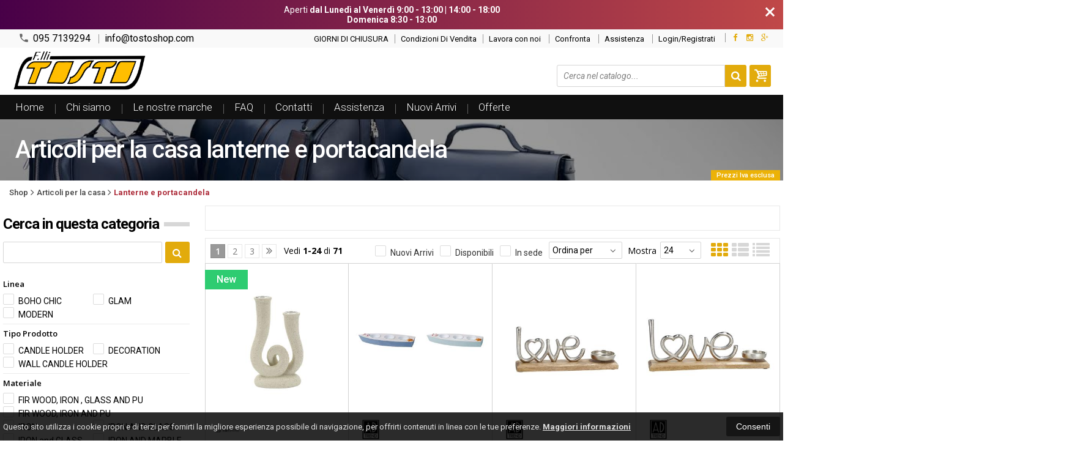

--- FILE ---
content_type: text/html; charset=UTF-8
request_url: https://tostoshop.net/catalogo-529-356-articoli-per-la-casa-lanterne-e-portacandela.html
body_size: 34371
content:

<!DOCTYPE html PUBLIC "-//W3C//DTD XHTML 1.0 Transitional//EN" 
					  "http://www.w3.org/TR/xhtml1/DTD/xhtml1-transitional.dtd">
<html>
<head>


<!-- Google Tag Manager -->
<script>(function(w,d,s,l,i){w[l]=w[l]||[];w[l].push({'gtm.start':
new Date().getTime(),event:'gtm.js'});var f=d.getElementsByTagName(s)[0],
j=d.createElement(s),dl=l!='dataLayer'?'&l='+l:'';j.async=true;j.src=
'https://www.googletagmanager.com/gtm.js?id='+i+dl;f.parentNode.insertBefore(j,f);
})(window,document,'script','dataLayer','GTM-MM2WTPFJ');</script>
<!-- End Google Tag Manager -->
<!-- Google tag (gtag.js) -->
<script async src="https://www.googletagmanager.com/gtag/js?id=G-VV2JM5QHZC"></script>
<script>
  window.dataLayer = window.dataLayer || [];
  function gtag(){dataLayer.push(arguments);}
  gtag('consent', 'default', {
	 'ad_storage': 'denied',
	 'ad_user_data': 'denied',
	 'ad_personalization': 'denied',
	 'analytics_storage': 'granted',
        'wait_for_update': 500
  });
  gtag('js', new Date());
  gtag('config', 'G-VV2JM5QHZC');
</script><title>Articoli per la casa - Lanterne e portacandela - F.LLI  TOSTO  SNC</title>
<meta http-equiv="Content-Type" content="text/html; charset=utf-8" />

<meta name="description" content="articoli per la casa, lanterne e portacandela" />
	<meta name="keywords" content="ingrosso pelletteria, ingrosso accessori moda, ingrosso articoli per la casa" />
<link rel="canonical" href="https://www.tostoshop.net/catalogo-529-356-articoli-per-la-casa-lanterne-e-portacandela.html" />
<meta property="og:type" content="site">
<meta property="og:title" content="Articoli per la casa - Lanterne e portacandela - F.LLI  TOSTO  SNC">
<meta property="og:description" content="articoli per la casa, lanterne e portacandela">
<meta property="og:url" content="https://www.tostoshop.net/catalogo-529-356-articoli-per-la-casa-lanterne-e-portacandela.html">
<meta property="og:image" content="https://www.tostoshop.net/images/logo.png">
<meta property="og:site_name" content="F.LLI  TOSTO  SNC">
<!-- Schema.org markup for Twitter -->
<meta name="twitter:card" content="summary_large_image">
<meta name="twitter:domain" content="https://www.tostoshop.net">
<meta name="twitter:image" content="https://www.tostoshop.net/images/logo.png">
<meta name="twitter:title" content="Articoli per la casa - Lanterne e portacandela - F.LLI  TOSTO  SNC">
<meta name="twitter:description" content="articoli per la casa, lanterne e portacandela">
<meta name="twitter:creator" content="">

<meta name="viewport" content="width=device-width, initial-scale=1, maximum-scale=1, user-scalable=no">
<meta name="theme-color" content="">

<script type="text/javascript" src="javascript/head.js?v=5.62"></script>

<link rel="stylesheet" type="text/css" href="styles/importDefault.css?v=5.62" media="screen">
<link rel="stylesheet" type="text/css" href="styles/stili.css?v=5.62" media="screen">
<link rel="stylesheet" type="text/css" href="styles/stili_responsive.css?v=5.62" media="screen">

<link rel="stylesheet" type="text/css" href="styles/stili_personalizzati.css?v=5.62" media="screen">

<link rel="shortcut icon" href="favicon.ico" type="image/x-icon">
              
<!--     MENU     --> 
	<!--<script src='http://ajax.googleapis.com/ajax/libs/jquery/1.10.2/jquery.min.js'></script>
	<!--<script type='text/javascript' src='javascript/menu_jquery.js'></script>-->
<!--     FINE MENU     -->

<!--<script type="text/javascript" src="javascript/jquery-1.8.3.js" ></script>-->
<script src="javascript/jquery-1.8.3.min.js"></script>
<script src="javascript/jquery.caret.1.02.js"></script>


	<link rel="stylesheet" href="javascript/multiple-select/css/multiple-select.css?v=5.62" />
	<script src="javascript/multiple-select/js/jquery.multiple.select.js"></script>

<!-- CAROUSEL           --> 
	<script type="text/javascript" src="javascript/carousel/js/jquery.jcarousel.min.js?v=5.62"></script>    
	<script type="text/javascript" src="javascript/carousel/js/jcarousel.responsive.js?v=5.62"></script>
<!-- FINE CAROUSEL    -->  

<!-- Collegamenti UtilCaousel -->
	<script src="javascript/utilcarousel/js/jquery.utilcarousel.source.js?v=5.62"></script>
<!-- Collegamenti UtilCaousel -->


<!--  MENU RESPONSIVE   --> 
	<script src="javascript/MenuResponsive.js?v=5.62"></script>
	<script src="javascript/slicknav/jquery.slicknav.js?v=5.62"></script>
<!--  MENU RESPONSIVE   --> 

<!-- FILTRI RESPONSIVE -->
	<script src="javascript/FiltriResponsive.js?v=5.62"></script>
<!-- FILTRI RESPONSIVE -->

<!-- CAROUSEL   -->                         
    <script type="text/javascript" src="javascript/doubleTapToGo/js.js?v=5.62"></script>
<!-- FINE CAROUSEL  --> 



<!-- Select2 -->
<link rel="stylesheet" href="javascript/select2/select2.css?v=5.62" type="text/css" media="all" />
<script src="javascript/select2/select2.js?v=5.62" type="text/javascript"></script>
<!-- Select2 -->

<!--	Accordation Menu	-->
	<script src="javascript/AccorditionMenu/js/jquery-accordion-menu.js?v=5.62" type="text/javascript"></script>
<!--	Accordation Menu	-->

<!-- Finestre modali [scheda prodotto su info,pagamenti e spedizioni]		--> 
	<script src="javascript/Modal_effect/js/modernizr.custom.js?v=5.62"></script>
<!-- Finestre modali [scheda prodotto su info,pagamenti e spedizioni]		 -->

<!-- Smart Suggest auto compleate jquery -->
	<script type="text/javascript" src="javascript/Smart_Suggest/docs/assets/js/prettify/prettify.js?v=5.62"></script>
	<script type="text/javascript" src="javascript/Smart_Suggest/docs/assets/js/jquery.smartsuggest.js?v=5.62"></script>
<!-- Smart Suggest auto compleate jquery -->

<!-- Tooltip jquery -->
	<script src="javascript/tooltip/js/jquery.tooltipster.js?v=5.62"></script>
<!-- Tooltip jquery -->

<!--	   Alert Stilizzati	-->
	<script type="text/javascript" src="javascript/jquery-confirm/jquery-confirm.js?v=5.62"></script>
<!--	   Alert Stilizzati	-->


<!--	Smart_form [Form personalizzati]	-->
	<script type="text/javascript" src="javascript/smart_forms/js/jquery-ui-custom.min.js?v=5.62"></script>
    <script type="text/javascript" src="javascript/smart_forms/js/jquery.validate.min.js?v=5.62"></script>
    <script type="text/javascript" src="javascript/smart_forms/js/jquery.maskedinput.js?v=5.62"></script>
    <script type="text/javascript" src="javascript/smart_forms/js/additional-methods.min.js?v=5.62"></script>
    <script type="text/javascript" src="javascript/smart_forms/js/jquery-ui-custom.min.js?v=5.62"></script>
    <script type="text/javascript" src="javascript/smart_forms/js/jquery.stepper.min.js?v=5.62"></script>
    <script type="text/javascript" src="javascript/smart_forms/js/jquery-ui-touch-punch.min.js?v=5.62"></script>

    <!--[if lte IE 9]> 
        <script type="text/javascript" src="javascript/smart_forms/js/jquery.placeholder.min.js"></script>
    <![endif]-->    
    
    <!--[if lte IE 8]>
        <link type="text/css" rel="stylesheet" href="javascript/smart_forms/css/smart-forms-ie8.css">
    <![endif]-->
<!--	Smart_form [Form personalizzati]	-->

<!-- daterangepicker -->
	<script type="text/javascript" src="javascript/daterangepicker/moment.js?v=5.62"></script>
	<script type="text/javascript" src="javascript/daterangepicker/daterangepicker.js?v=5.62"></script>
<!-- daterangepicker -->

<!-- -->

<!-- Period DatePiker -->
	<script src="javascript/period_picker/jquery.datetimepicker.full.js"></script>
<!-- Period DatePiker -->
		
<!--FONTS-->
	<link href='https://fonts.googleapis.com/css?family=Open+Sans:300italic,400italic,600italic,700italic,800italic,400,300,600,700,800' rel='stylesheet' type='text/css'>
	<link href='https://fonts.googleapis.com/css?family=Roboto:400,100,100italic,300,300italic,400italic,500,500italic,700,700italic,900' rel='stylesheet' type='text/css'>
	<link href='https://fonts.googleapis.com/css?family=Hind:400,500,600,700' rel='stylesheet' type='text/css'>
	<link href='https://fonts.googleapis.com/css?family=Catamaran:400,500,600,700,800,300,900' rel='stylesheet' type='text/css'>
	<link href="https://fonts.googleapis.com/css2?family=Lato:ital,wght@0,300;0,400;0,700;1,300;1,400;1,700&display=swap" rel="stylesheet">
	<link href="https://fonts.googleapis.com/css?family=Dosis:400,500,600,700,800" rel="stylesheet">
	<link href="https://fonts.googleapis.com/css?family=Work+Sans:300,400,500,600,700,800" rel="stylesheet">
	<link href="https://fonts.googleapis.com/css?family=Rubik:400,500,700" rel="stylesheet">
		<link href="https://fonts.googleapis.com/icon?family=Material+Icons" rel="stylesheet">
	<link href="https://fonts.googleapis.com/icon?family=Material+Icons+Outlined" rel="stylesheet">
	<link href="https://fonts.googleapis.com/css2?family=Material+Symbols+Outlined:opsz,wght,FILL,GRAD@20..48,100..700,0..1,-50..200" rel="stylesheet" />
	<link href="styles/Linearicons/icons.css" rel="stylesheet" >
	

<link rel="stylesheet" href="styles/fontello/css/animation.css">
<!--[if lt IE 9]><script language="javascript" type="text/javascript" src="styles/fontello/html5.js"></script><![endif]-->
<!--[if IE 7]><link rel="stylesheet" href="styles/fontello/css/fontello-ie7.css"><![endif]-->
<link rel="stylesheet" href="styles/fontello/css/fontello.css">
<!--[if lt IE 9]><script language="javascript" type="text/javascript" src="styles/fontello2/html5.js"></script><![endif]-->
<!--[if IE 7]><link rel="stylesheet" href="styles/fontello2/css/fontello-ie7.css"><![endif]-->
<link rel="stylesheet" href="styles/fontello2/css/fontello.css">

<script type="text/javascript" src="javascript/funzioni.js?v=5.62"></script>
<script type="text/javascript" src="javascript/funzioni_comuni.js?v=5.62"></script>


	<style>
		:root {
			--img-logo: url(https://www.tostoshop.net/images/logo.png)
		}
	</style><script>
$(document).ready(function(){
	SettaColonneComePredefiniteDalTabletInGiu()
		$(window).resize(function(){
		SettaColonneComePredefiniteDalTabletInGiu();
	});
});
</script>

</head>
	<body id="catalogo" class=" lingua1 CatLeftTopDefault MenuPrincipale1 FotoArticoliAutomatico AcquistoRapidoAttivo NumArtRowModalita2 PositionSerach0 LayoutUnit1 PrezziSoloLogin">
		<div id="body2" class="CategoriaSxSlider">
		<div id="MessageTopHeader" style="margin-bottom: 0px;">
				<div>
					<a href="javascript:" class="Chiudi noResetFL" onclick="close_OpenMessaggioTopHeader($('#MessageTopHeader'))"><i class="material-icons">close</i></a>
					<section><p>Aperti <strong>dal Luned&igrave; al Venerd&igrave; 9:00 - 13:00 |&nbsp;14:00 - 18:00</strong></p><p><strong>Domenica 8:30 - 13:00</strong></p></section>
				</div>
			</div>        <!-- DIV PRINCIPALE CHE SI CHIUDE NEL FOOTER -->
        <div id="root">
        
        	<div id="popup">
	<div id="messaggio"></div>
	<div class="chiudi_popup" onclick="javascript:$('#popup').fadeOut()">X</div>
</div>

<div id="popupfull">
	<div id="messaggio_full"></div>
</div><div id="IconLoadingPage"><i class="colorPr fontello-icon icon-spin4 animate-spin"></i></div>
<div class="BackSfondoBox">
<header id="top" itemscope="itemscope" itemtype="https://schema.org/WPHeader">
    <!-- GESTIONE ACCOUNT E BENVENUTO -->
			<div id="Notifica_cookie" class="VersionCookie2">
			<section>
				<div class="textCookie">Questo sito utilizza i cookie propri e di terzi per fornirti la migliore esperienza possibile di navigazione, per offrirti contenuti in linea con le tue preferenze. <a href='javascript:privacy()'>Maggiori informazioni</a></div>
				<div class="buttonCookie">
					<button class="fade" onclick="consenti_cookie()"><span>Consenti</span></button>
				</div>
			</section>
		</div>
	    <div id="HeaderSfondo">
    <div class="pattern">
    <span id="ButtonMenuResponsive" class="">
        <span class="Line"></span>
        <span class="Line"></span>
        <span class="Line"></span>
    </span>
    <div id="div_top_nav">
		<section>
				<nav  id="top_nav" class="AlzaSuSmartphone">
			<a itemprop="url" id="logo" class="logoResponsive" href="https://www.tostoshop.net" title="F.LLI  TOSTO  SNC">
	<img itemprop="logo" border="0" src="images/logo.png" title="F.LLI  TOSTO  SNC" alt="F.LLI  TOSTO  SNC">&nbsp;
	
</a><span class='SocialTop'><a class='social Facebook' title='Facebook' target='_blank' href='https://www.facebook.com/F.lliTosto/'><i class='colorPr fa fa-facebook social'></i></a><a class='social Instagram' title='Instagram' target='_blank' href='https://www.instagram.com/F.lliTosto/'><i class='colorPr fa fa-instagram social'></i></a><a class='social GooglePlus' title='Google+' target='_blank' href='https://g.page/FlliTosto?share'><i class='colorPr fa fa-google-plus social'></i></a></span>			<span class="top__menu_left">
				<a class="telefono icon LinkMobile n" href_mobile="tel:095 7139294"><i class="material-icons">phone</i>095 7139294</a>				<a class="email icon LinkDeskMobile" href_desktop="contatti.html" href_mobile="mailto:info@tostoshop.com">
					<i class="fa fa-envelope-o"></i>info@tostoshop.com				</a>
							</span>
			<span class="top__menu">
			<a class="PagineDinamiche" href="17_GIORNI_DI_CHIUSURA">GIORNI DI CHIUSURA</a><a class="PagineDinamiche" href="19_Condizioni_Di_Vendita">Condizioni Di Vendita</a><a class="PagineDinamiche" href="23_Lavora_con_noi">Lavora con noi</a>					<a itemprop="url" class="confronta ResponsiveSoloIcona copyForMenuResponsive"  href="javascript:ApriConfronta('1')"><i class='material-icons'>compare_arrows</i><span class='txt'>Confronta</span><span class='Contatore ' id='ContatoreProdConfronta'><span>0</span></span>					</a>
									<a class="assistenza fade copyForMenuResponsive " href="assistenza.html">Assistenza</a>
						<a class="SoloResponsive ResponsiveSoloIcona carrelloResponsive" href="carrello-si.html">
				<i class="IconCart icon icon-fontello icon-basket  goToCart"></i>				<span class="Contatore" id="ContatoreProdottiCarrello"></span>
			</a>
			<a href="login.html" class="ResponsiveSoloIcona account" ><i class='material-icons NessunaAzione'>person_outline</i><span class="txt">Login/Registrati</span></a>										<!--<span class="top_menu2" style="display:none">
										<a class="confronta2"   href="javascript:ApriConfronta('1')">
						<i class="fa fa-signal"></i>
						Confronta<span id='ContatoreProdConfronta'><span>0</span></span>					</a>
					
				</span>-->
					</nav>
		</section>
	</div>
    <nav class="center MenuPrincipaleFull" >
		<div class="containerCerca_Carrello">
        <section class="" >
			<div class="Lineafullwidth"></div>
            <div class="Content_DecorazioneHeader">
                <div class="DecorazioneHeader FreccettaBackgrounSottoLogo"><div class="First"></div></div>
			</div>
			<span class="content-LogoTagA"><a itemprop="url" id="logo" class="logo" href="https://www.tostoshop.net" title="F.LLI  TOSTO  SNC">
	<img itemprop="logo" border="0" src="images/logo.png" title="F.LLI  TOSTO  SNC" alt="F.LLI  TOSTO  SNC">&nbsp;
	
</a></span><div class="Ricerca_Carrello smart-forms"><div class="carrellotop" id="preview_carrello">
				<a id="CarrelloAjax" class="AnteprimeCarrello topcarrello btncarrello colorepulsanti coloretopcarrello fade vuoto" onclick="location.href='carrello-si.html'" >
    <i class="IconCart icon icon-fontello icon-basket  goToCart"></i>
</a>
<script>
	if($("#pagina_attuale").val() != "loginSceltaCliente.php"){
		
		let AttivaIconeLinkVeloci = 1,

			totqta = 0,
			qtaVisibile = 0,
			ProdNelCarrello = 0,

			ContatoreProdottiCarrello = $(".ResponsiveSoloIcona #ContatoreProdottiCarrello"),

			TootltipCarrello = $('#CarrelloAjax');

		if($('#tooltiptCaricate').length === 0) {
			$('body').append('<span id="tooltiptCaricate"></span>');
		}

		ContatoreProdottiCarrello.html('<span>'+ProdNelCarrello+'</span>');
		if(ProdNelCarrello > 0){
			ContatoreProdottiCarrello.removeClass("vuoto");
		} else {
			ContatoreProdottiCarrello.addClass("vuoto");
		}

		TootltipCarrello.tooltipster({
			position:				'bottom',
			theme:					'tooltipster-shadow',
			contentTooltipAsHTML:	true,
			interactive:			true,
			maxWidth:				340,
			touchDevices:			false,
			multiple:				true,
			content:				$(`<div>Non ci sono prodotti nel tuo carrello</div>`),
			functionReady: function(instance, helper){
				FotoArticoliCentrate("#PreviewProdottiCarrello img")
			}
		});
		
		$('.LinkSpeciali2.LinkCarrello .AnteprimeCarrello').attr("tot-pr", qtaVisibile);

		if(AttivaIconeLinkVeloci === 1){

			if(0 > 0){

				if(!$("nav.menu_principale li.LinkSpeciali2").hasClass('visible')){
					$("nav.menu_principale li.LinkSpeciali2").addClass('visible');
				}
				
				if($("#CarrelloMenuFisso").length > 0){
					$("#CarrelloMenuFisso, #CarrelloMenuFisso > .IconCart").attr("tot-pr",qtaVisibile);
				}

			} else {
				$("nav.menu_principale li.LinkSpeciali2").removeClass('visible');
				$("nav.menu_principale li.LinkSpeciali2 a > .IconCart").removeAttr('tot-pr');
			}

			$("nav.menu_principale li.LinkSpeciali2 a b").html(" &euro; 0,00 <i class='fa fa-chevron-right'></i>");
		}

		$("body").addClass("CarrelloAjaxNonVuoto").removeClass("CarrelloAjaxVuoto");
		if($("#ListaCarrelliSalvatiAccount").length > 0)
	{ open_ordini("NoChangeUrl|0",3); }
	else if($("#CarrelloSalvatoAccount").length > 0)
	{ open_ordini('NoChangeUrl|'+$("#CarrelloSalvatoAccount").val(),2); }
	}
</script>
<div id="divaggiorna" ></div>

			</div><input type="hidden" id="MinimiCaratteriDiRicerca" value="4" /><form action="catalogo-search.html" method="get" id="search" onSubmit="return ControllaFormRicerca(this.id)" class="" ><span class="F"><label for="sa" class="field noPosition"><input type="text" id="sa" name="key" class="gui-input" value="" placeholder="Cerca nel catalogo..." ><i class="colorPr fontello-icon icon-spin4 animate-spin"></i></label></span><button class="colorepulsanti fade" type="submit"><span class="field-icon"><i class="fa fa-search"></i></span></button></form>
				<div class="Lineafullwidth"></div>
				</div>            <div id="InfoRapide">
            	<!--<div class="indirizzo">
                	<i class="fa fa-map-marker"></i>
                    <span class="value">Via Passo del fico S.P. 70/I Blocco B5 n 2<br />95121 - Catania (CT)</span>
                </div>-->
				
				<span class='SocialTop2'><a class='social Facebook' title='Facebook' target='_blank' href='https://www.facebook.com/F.lliTosto/'><i class='colorPr fa fa-facebook social'></i></a><a class='social Instagram' title='Instagram' target='_blank' href='https://www.instagram.com/F.lliTosto/'><i class='colorPr fa fa-instagram social'></i></a><a class='social GooglePlus' title='Google+' target='_blank' href='https://g.page/FlliTosto?share'><i class='colorPr fa fa-google-plus social'></i></a></span>                <div class="telefono">
                	<i class="material-icons">headset_mic</i>
                    <span class="value">
						<span class="Et">:</span>
						<a class="telefono LinkMobile n" href_mobile="tel:095 7139294">095 7139294</a>                    </span>
                </div>
                <div class="email">
                	<i class="material-icons">mail_outline</i>
                    <span class="value">
						<span class="Et">Email:</span>
                        <a class="icon LinkDeskMobile" href_desktop="contatti.html" href_mobile="mailto:info@tostoshop.com">info@tostoshop.com</a>
                    </span>
                </div>
            </div>
            </section></div></nav></div></div><div class="menu_principaleHeader MantieniAltezza">	
    <nav id="menu_content" class="menu_principale">
		        <ul id="MenuSoloResponsive" style="display:none"><li class='Static noInMenuResponsive home '><a id='LinkHome' class='fade ' href='https://www.tostoshop.net'>Home</a></li><li class='Static copyForMenuResponsive chisiamo '><font class='bordo'></font><a class='fade ' href='chisiamo.html'>Chi siamo</a></li><li class='Marche copyForMenuResponsive OurBrands '><font class='bordo'></font><a class='fade Marche ' href='marche.html'>Le nostre marche</a></li><li class='Static PaginaCatalogo selected'><font class='bordo'></font><a class='fade selected' href='i-nostri-prodotti.html'>Catalogo</a></li><li class='Static copyForMenuResponsive faq '><font class='bordo'></font><a class='fade ' href='faq.html'>FAQ</a></li><li class='Static copyForMenuResponsive contatti '><font class='bordo'></font><a class='fade ' href='contatti.html'>Contatti</a></li><li class='assistenza copyForMenuResponsive ' ><font class='bordo'></font><a class='fade ' href='assistenza.html'>Assistenza</a></li><li class='LinkSpeciali copyForMenuResponsive '><font class='bordo'></font><a class='fade Nuovi ' href='novita.html'>Nuovi Arrivi</a></li><li class='LinkSpeciali copyForMenuResponsive '><font class='bordo'></font><a class='fade Offerte ' href='offerte.html'>Offerte</a></li></ul>
        <section class="menu_tendina">				<input type="hidden" value="false" id="menuPrCategorieActive" />
                <ul id="menuresponsive">
                    <li class='Static noInMenuResponsive home '><a id='LinkHome' class='fade ' href='https://www.tostoshop.net'>Home</a></li><li class='Static copyForMenuResponsive chisiamo '><font class='bordo'></font><a class='fade ' href='chisiamo.html'>Chi siamo</a></li><li class='Marche copyForMenuResponsive OurBrands '><font class='bordo'></font><a class='fade Marche ' href='marche.html'>Le nostre marche</a></li><li class='Static PaginaCatalogo selected'><font class='bordo'></font><a class='fade selected' href='i-nostri-prodotti.html'>Catalogo</a></li><li class='Static copyForMenuResponsive faq '><font class='bordo'></font><a class='fade ' href='faq.html'>FAQ</a></li><li class='Static copyForMenuResponsive contatti '><font class='bordo'></font><a class='fade ' href='contatti.html'>Contatti</a></li><li class='assistenza copyForMenuResponsive ' ><font class='bordo'></font><a class='fade ' href='assistenza.html'>Assistenza</a></li><li class='LinkSpeciali copyForMenuResponsive '><font class='bordo'></font><a class='fade Nuovi ' href='novita.html'>Nuovi Arrivi</a></li><li class='LinkSpeciali copyForMenuResponsive '><font class='bordo'></font><a class='fade Offerte ' href='offerte.html'>Offerte</a></li><li class="LinkSpeciali2 LinkCarrello"><a href="carrello-si.html" class="AnteprimeCarrello" id="CarrelloMenuFisso" tot-pr='vuoto'><i class="IconCart icon icon-fontello icon-basket  goToCart"></i><b id="TotalPrice_MenuPr"></b></a></li>                </ul>
            	</section>    </nav>
    </div>	<a id="topMenuFixedPoint"></a>
    <input type="hidden" id="IconCart" value="icon icon-fontello icon-basket" />
	<input type="hidden" id="prodotto_aggiunto_carrello" value="Prodotto aggiunto al <font>carrello</font>!" />
	<input type="hidden" id="carrello_salvato" value="Carrello salvato con successo!" />
	<input type="hidden" id="prodotto_rimosso_lista_confronto" value="Prodotto rimosso dalla lista confronto con successo!" />
	<input type="hidden" id="lista_desideri" value="Preferiti" />
	<input type="hidden" id="lista_confronto" value="Confronta" />
	<input type="hidden" id="prodotto_rimosso_lista_desideri" value="Prodotto rimosso dalla lista desideri con successo!" />
	<input type="hidden" id="prodotto_aggiunto_lista_confronto" value="Prodotto aggiunto alla <font>lista confronto</font> con successo!" />
	<input type="hidden" id="prodotto_aggiunto_lista_desideri" value="Prodotto aggiunto alla <font>lista desideri</font> con successo!" />
    <input type="hidden" id="vai_confronto" value="Vai Al confronta" />
	<input type="hidden" id="vai_desideri" value="Vai Alla lista desideri" />
	<input type="hidden" id="codice_sconto_attivato" value="Codice sconto attivato con successo! Effettua i tuoi acquisti." />
	<input type="hidden" id="email_password_errati" value="Email o password errati. Riprova" />
	<input type="hidden" id="lista_confronto" value="Lista confronto" />
	<input type="hidden" id="Confirm_prodotto_cambia_categoria" value="Hai cambiato categoria di prodotti. Vuoi cancellare i prodotti esistenti nella lista di confronto?" />
	<input type="hidden" id="alert_totale_prodotti_categoria" value="Attenzione! Hai raggiunto il numero totale di prodotti inseribili nella lista confronta" />
	<input type="hidden" id="svuota_carrello" value="Svuota il carrello" />
	<input type="hidden" id="confirm_rimuovi_prodotti_carrello" value="Vuoi rimuovere tutti i prodotti dal carrello?" />
	<input type="hidden" id="rimuovi_singolo_prodotto_carrello" value="Rimozione articolo dal carrello" />
	<input type="hidden" id="confirm_rimuovi_singolo_prodotto_carrello" value="Vuoi rimuovere questo prodotto dal carrello?" />
	<input type="hidden" id="confirm_rimuovi_singolo_prodotto_carrello_salvato" value="Vuoi rimuovere questo prodotto da questo carrello @nome_carrello@?" />
	<input type="hidden" id="No_product_confronta" value="Nessun prodotto nel confronta" />
	<input type="hidden" id="title_elimina_indirizzo_spedizione" value="Elimina Indirizzo di spedizione" />
	<input type="hidden" id="elimina_indirizzo_spedizione" value="Vuoi eliminare questo indirizzo di spedizione dalla tua lista?" />
	<input type="hidden" id="title_ripristina_carrello" value="Ripristina carrello" />
	<input type="hidden" id="ripristina_carrello" value="Sei sicuro di voler ripristinare il carrello salvato?" />
	<input type="hidden" id="title_elimina_Carrello_Salvato" value="Elimina carrello salvato" />
	<input type="hidden" id="elimina_Carrello_Salvato" value="Sei sicuro di voler eliminare il carrello salvato?" />
	<input type="hidden" id="scegli_cosa_fare" value="Scegli cosa fare" />
	<input type="hidden" id="aggiungi_carrello" value="Aggiungi questi prodotti al carrello" />
	<input type="hidden" id="sostituisci_carrello" value="Sostituisci il carrello esistente" />
	<input type="hidden" id="aggiungi_carrello_text" value="Sei sicuro di voler aggiungere i prodotti del carrello: |name|, in quello corrente?" />
	<input type="hidden" id="sostituisci_carrello_text" value="Sei sicuro di voler sostituire il carrello esistente con il carrello: |name|?" />
	<input type="hidden" id="mostra_altro" value="mostra altro" />
	<input type="hidden" id="mostra_meno" value="mostra meno" />
    <input type="hidden" id="attenzione" value="Attenzione" />
	<input type="hidden" id="privacy_check" value="Acconsenti al trattamento dei tuoi dati personali." />
    <input type="hidden" id="varianti_obbligatorie" value="Selezionare tutte le varianti obbligatorie con il simbolo <span class='Asterisco required'>*</span>." />
    <input type="hidden" id="Carrello_aggiornato" value="Prodotto Inserito nel <font>carrello</font>" />
    <input type="hidden" id="vai_carrello" value="Vai al carrello" />
    <input type="hidden" id="continua_acquisti" value="Continua con gli acquisti" />
    <input type="hidden" id="Aggiorna_indirizzoSped" value="Nuovo Indirizzo di spedizione predefinito" />
    <input type="hidden" id="Aggiorna_indirizzoSpedText" value="Vuoi davvero impostare questo indirizzo di spedizione come predefinito?" />
    <input type="hidden" id="NumProdottiConfronta" value="4" />
    <input type="hidden" id="id_lingua" value="1" />
    <input type="hidden" id="QuantitaMaxOrdinabile" value="La quantita` massima ordinabile per questo prodotto e` di |n| unita`" />
	<input type="hidden" id="QuantitaMinOrdinabile" value="La quantita` minima ordinabile per questo prodotto e` di |n| unita`" />
    <input type="hidden" id="disattivaPopupCarrelloInseritoNelCarrello" value="1" />
    <input type="hidden" id="Privacyiubenda" value="0@|@" />
    <input type="hidden" id="MostraPiuMenoCategorieSubCategorie" value="<i class='fa fa-angle-down'></i>" />
	    <input type="hidden" id="pagina_attuale" value="catalogo.php" />
    <input type="hidden" id="UserLogg" value="" />
	<input type="hidden" id="ListaDesideri" value="" />
	<input type="hidden" id="SpostatoNelCarrello" value="Prodotto spostato nel carrello" />
	<input type="hidden" id="ProdottoRimosso" value="Prodotto rimosso" />
    <input type="hidden" id="TitoloAvertenzaLoginAddProdListaDesideri" value="Accedi con il tuo account" />
	<input type="hidden" id="ContentAvertenzaLoginAddProdListaDesideri" value="Identificati dalla pagina di login per aggiungere questo prodotto nella tua lista desideri" />
	<input type="hidden" id="ContentAvertenzaLoginPaginaProdListaDesideri" value="Identificati dalla pagina di login per visualizzare la tua lista desideri" />
	<input type="hidden" id="Annulla" value="Annulla" />
    <input type="hidden" id="ContentConfirmCarrelliSalvati" value="Per visionare i tuoi carrelli salvati, vai sul tuo |InizioLinkAccount|account|FineLink| alla voce |InizioLinkCarSal|Carrelli salvati|FineLink|" />
    <input type="hidden" id="vai_mioAccout" value="Vai al mio account" />
	<input type="hidden" id="testo_limiteMax_confronta" value="Ancora |n| prodotti inseribili" />
    <input type="hidden" id="Limite_massimo_confronto_raggiunto" value="Limite massimo raggiunto" />
	<input type="hidden" id="CategoriaPadreIndirizzabile" value="1" />
	<input type="hidden" id="vai_carrello" value="Vai al carrello" />
	<input type="hidden" id="chiudi" value="Chiudi" />
	<input type="hidden" id="procedi" value="Procedi" />
	<input type="hidden" id="offerta_quantita_attivato" value="Stai usufruendo dell'offerta per quantit&agrave;: Da |qta| pz. in poi, prezzo unitario: |prezzoSc| anzichè: |prezzoNoSc|" />
	<input type="hidden" id="vedi_password" value="Visualizza password" />
	<input type="hidden" id="nascondi_password" value="Nascondi password" />
	<input type="hidden" id="VociMenuDesktopInMenuResponsive" value="1" />
    <input type="hidden" id="dominio" value="https://www.tostoshop.net" />
    <input type="hidden" id="StyleIconCloseModal" value="CircleExtreme" />
    <input type="hidden" id="TitleRichiediInfoProd" value="Richiedi info per questo prodotto" />
    <input type="hidden" id="AttivaRidimensionamentoFotoCategoriaCatalogo" value="1" />
    <input type="hidden" id="ModeFotoVarianti" value="1" />
    <input type="hidden" id="macro_categorie_top" value="0" />
	<input type="hidden" id="FocusInput" value="0" valueprint="" />
	<input type="hidden" id="P_id_cat" value="529" /><input type="hidden" id="P_cat_padre" value="356" /></header>
<div id="CodePHP"></div>
<div style="width:100%;overflow:hidden;"></div>
        	<section id="slide_info"></section><section id='FettaDiImmagine_preview'><div id="FettaDiImmagine" class=" defaultMode">
		<div class="subSlider catalogo cat_356">
	<div class="pattern"></div>
		<section id="ContainerText">
    <div class="top">
	<h1 class='StyleEredit'>Articoli per la casa lanterne e portacandela</h1>
    </div>
	<div class="breadcrumbsEtichette"><div class="ivainclusa">Prezzi Iva esclusa</div></div>	</section>
	</div>
	</div>
</section><section class="SectionBreadcrumbs">
					<nav id="breadcrumbs" itemscope itemtype="http://schema.org/BreadcrumbList">
						<input type="hidden" value="529" id="id_cat" /><a href='https://www.tostoshop.net'>Shop</a><span itemprop='itemListElement' itemscope itemtype='http://schema.org/ListItem'><span class='arrow fa fa-angle-right'></span><a class='' itemprop='item' href='catalogo-356-0-articoli-per-la-casa.html'><span itemprop='name'>Articoli per la casa</span></a><meta itemprop='position' content='1'></span>

<span itemprop='itemListElement' itemscope itemtype='http://schema.org/ListItem'><span class='arrow fa fa-angle-right'></span><a class='' itemprop='item' href='catalogo-529-356-articoli-per-la-casa-lanterne-e-portacandela.html'><span last itemprop='name'>Lanterne e portacandela<span class='nascosto Last'></span></span></a><meta itemprop='position' content='2'></span>


					</nav>
					<div class="SmartPhoneVersion EtichettePI">
						<div class="ivainclusa">Prezzi Iva esclusa</div>
						<div class="Lineafullwidth"></div>
					</div>
					<div class="Lineafullwidth"></div>
				</section>            <section id="contenuto">
	            <div id="vetrina">
    	        	
<!-- SE NON CI SONO PRODOTTI O SONO SULLA CAT PRINCIPALE E NON HO CERCATO NULLA
	 ALLORA STAMPO SOLO L'ELENCO DELLE MACRO CATEGORIE ED ESCO!
 -->
<!-- NAVIGATORE CON LISTA SUBCATEGORIE -->
<div class="ElencoMacroSubs vuoto" style="display:none"></div><!-- NAVIGATORE CON ORDINAMENTO E TIPO VISUALIZZAZIONE -->
<div class="FiltriApplicati smart-forms LISTCat">
		<div class="ScegliFiltriResponsive SoloResponsive980 open">
			<div class="SubFiltroR ElencoSottoCategorieResponsive"></div>
		</div>
	</div><div class='Lineafullwidth'></div>
	<div class="CatalogoTop">
		
		<div class="MantieniAltezza_FiltriMobile"><div class="Content_FiltriMobile"><div class="FiltriApplicati smart-forms" id="FiltriApplicati_FiltriResponsive"><div class="ScegliFiltriResponsive SoloResponsive980"><span class="Title">Filtra la ricerca<span class='IconFilter'><svg class="IconFilterOptions" viewBox="0 -1 32 32" ><path d="M7.08 19.25A4 4 0 0 1 11 16a4 4 0 0 1 3.92 3.25H28v1.5H14.92a4 4 0 0 1-7.84 0H4v-1.5h3.08zM8.5 20a2.5 2.5 0 1 0 5 0 2.5 2.5 0 0 0-5 0zM21 8.005a4 4 0 0 1 3.93 3.255H28v1.5h-3.08a4 4 0 0 1-7.84 0H4v-1.5h13.07A4 4 0 0 1 21 8.005zM18.5 12a2.5 2.5 0 1 0 5 0 2.5 2.5 0 0 0-5 0z"></path></svg></span></span><div class="SubFiltroR ElencoFiltriResponsive"><div class="Level1"><div class="SubFiltroR Level2 Novita_Offerte"></div></div><div class="Level1 nascondi"><span class="Title"><font>Prezzo</font><i class="fa fa-angle-down"></i></span><div class="SubFiltroR Level2 prezzo"></div></div><div class="Level1 nascondi"><span class="Title"><font>Marca</font><i class="fa fa-angle-down"></i></span><div class="SubFiltroR Level2 marca"></div></div><div class="Level1 nascondi"><span class="Title"><font>Ricerca per modello</font><i class="fa fa-angle-down"></i></span><div class="SubFiltroR Level2 MarcaModelloSearch"></div></div></div><button type="button" class="pulsanticomuni ActionTopFilter btnCloseFilters">Chiudi (<span class="CountProduct">71</span> Prodotti)</button><button type="button" class="pulsanticomuni ActionTopFilter btnSubmitFilters" style="display:none">Applica filtri</button></div></div></div></div>
		<div class='Lineafullwidth'></div>
	</div>
	<div class='Lineafullwidth'></div><nav class="pagination top">
	

<span class="paginationClassContent">
    <span class="Listapagination">
    	        			                    <span class="pagina active" >
                      <a href="?id_cat=529&cat_padre=356&start=0&page=1&ordinamento=&key=&numprod=24&prodottiFiltriModello=&prodottiFiltriElemento=">1</a>
                    </span>
                                      
                			                    <span class="pagina " >
                      <a href="?id_cat=529&cat_padre=356&start=24&page=2&ordinamento=&key=&numprod=24&prodottiFiltriModello=&prodottiFiltriElemento=">2</a>
                    </span>
                                      
                			                    <span class="pagina " >
                      <a href="?id_cat=529&cat_padre=356&start=48&page=3&ordinamento=&key=&numprod=24&prodottiFiltriModello=&prodottiFiltriElemento=">3</a>
                    </span>
                                      
                
                	<span class="next"><a href="?id_cat=529&cat_padre=356&start=24&page=2&ordinamento=&key=&numprod=24&prodottiFiltriModello=&prodottiFiltriElemento="><i class="fa fa-angle-double-right"></i></a></span>    
    	    </span>
</span>
<p class="mostra_prodotti">
    Vedi
    <b>1-24</b> di <b>71</b>
</p>    <ul class="scelta_vista">
		<li class="li_colonna active">
			<a href="javascript:colonne()">
				<i class="fa fa-th fa-2x"></i>
			</a>
        </li>
    	<li class="li_riga ">
        	<a href="javascript:righe()">
				<i class="fa fa-th-list fa-2x"></i>
			</a>
        </li>
                <li class="li_rigab2b ">
        	<a href="javascript:righe(1)">
				<i class="fa fa-list fa-2x"></i>
			</a>
        </li>
            </ul>
    <span class="Separator"></span>
    <form action="catalogo.php" id="form_ordina" method="post" class="smart-forms">
	<p class="ordina_per">
		<label for="ordinamento" id="Labelordinamento" class="field select">
			<select id="ordinamento" name="ordinamento" onchange="location.href='?id_cat=529&cat_padre=356&page=1&start=0&ordinamento='+this.value+'&key=&prodottiFiltriModello='"><option value="ordine" >Ordina per</option><option value="marca" >Marca</option><option value="economici" >Meno costosi</option><option value="costosi" >Pi&ugrave; costosi</option><option value="asc" >Dalla A alla Z</option><option value="desc" >Dalla Z alla A</option><option value="codice" >Codice</option></select>
            <i class="arrow double"></i>
		</label>
		<span class="EtichettaMostra">Mostra</span>
			<label for="numprod" id="Labelnumprod" class="field select">
				<select id="numprod" name="numprod" onchange="location.href='?id_cat=529&cat_padre=356&page=1&start=0&ordinamento=&numprod='+this.value+'&key=&prodottiFiltriElemento=&prodottiFiltriModello='"><option value="12" >12</option><option value="24"  selected>24</option><option value="48" >48</option><option value="1000" >Tutti</option></select>
				<i class="arrow double"></i>
			</label>
	</p>
</form>    <div id="GenericFiltriCheck" class="smart-forms" c="2"><label for="CheckNovita" class="active option block noBlock"><input type="checkbox" id="CheckNovita" name="CheckNovita" value="1"><span class="checkbox"></span><span class="TxtVal">Nuovi Arrivi</span></label><label for="CheckDisponibili" class="active option block noBlock"><input type="checkbox" id="CheckDisponibili" name="CheckDisponibili" value="1"><span class="checkbox"></span><span class="TxtVal">Disponibili</span></label><label for="CheckDisponibiliNoEsterni" class="active option block noBlock"><input type="checkbox" id="CheckDisponibiliNoEsterni" name="CheckDisponibiliNoEsterni" value="1"><span class="checkbox"></span><span class="TxtVal">In sede</span></label></div>    <div class="Lineafullwidth"></div>
</nav>
<!-- GESTIONE CHECK IVA -->
<div class="fix"></div>

<!-- CORPO CENTRALE: ELENCO PRODOTTI PAGINATI --><div class="corpo_centrale_vetrina colonne" >
	<div class="vetrina_riga catalogo DefaultModalita2 Modalita2 AttaccatoAiBordi Automatico">
<!-- SINGOLO ARTICOLO -->
<article class='default_height Singlearticle quantityActive' id="article117030">
    <!-- GESTIONE VISUALIZZAZIONE IMMAGINE -->  
    <a href="117030-mauro-ferretti-p-cand-stons-cm-12x7x20-min-2.html">
               
    <figure class='default_height' id="figureimg117030">
		<div class="nuovo">New</div>		
        <div class="Img">
            <img src="prodotti/117030/scheda/117030foto.jpg" 
			alt="P/cand stons cm 12x7x20 min 2" >
			        </div>
    </figure class='default_height'>
	</a>
	<div class="EtichetteMobile" style='display:none'>
				<div class="Lineafullwidth"></div>
	</div>
	<div class="dettagli_prod">

    <!-- GESTIONE VISUALIZZAZIONE TITOLO PRODOTTO -->                        
		<div class="listatotxt">
			<span class='imglogoMarca'><img src='files/marche/5260_Logo-MF-NEW-06.jpg' alt="Mauro Ferretti"></span>			<h2 id="Title117030" class="titoloProdInLista">
				<a href="117030-mauro-ferretti-p-cand-stons-cm-12x7x20-min-2.html">
					<span class='coloremarcaTop'><span class="coloremarca cod">
				<strong class="Cod">
					<legCod>Cod: </legCod>1904000001
				</strong>
			</span><span dsas class="coloremarca" style="">Mauro Ferretti</span></span>					<span class="SetVertical" style="display:none"></span>
					<strong class="AlertTitle">P/cand stons cm 12x7x20 min 2</strong>
					<strong class="versionDesktop">
						P/cand stons cm 12x7x20 min 2					</strong>
					<strong class="DalTabletInGiu">
						P/cand stons cm 12x7x20 min 2					</strong>
									</a>
			</h2>
							<div class="rowEtch SottoIlTitolo" count="0" count-all="1">
					<span class="nuovo" style="display:none">New</span>					<div class="Lineafullwidth"></div>
				</div>
								<div class="DescrizioneProdotto">
					<p class="descrizione descrizione_righe nascondi">
					Linee sinuose e matericità naturale si fondono in questo portacandela dallo stile scultoreo. stons arreda con equilibrio e poesia, evocando forme organiche e rilassanti. perfetto per ambienti minimal, zen o contemporanei.					</p>
					<p class="descrizione descrizione_colonne ">
					Linee sinuose e matericità naturale si fondono in questo portacandela dallo stile scultoreo. stons arreda con equilibrio e poesia...					</p>
				</div>
						</div>
    <!-- GESTIONE VISUALIZZAZIONE PREZZO -->
	</div>
	<div class="listatoprice PVersion2">
		<div class="SoloLogin">Vendita riservata ad operatori di settore.<span class="sep"></span><a class="" href="login.html">Login</a> o <a class="" href="registrati.html">Registrati</a></div>		<div class="Lineafullwidth"></div>
		<script type="application/ld+json">
		{
		"@context": "http://schema.org",
		"@type": "Product", 
		"description": "Linee sinuose e matericità naturale si fondono in questo portacandela dallo stile scultoreo. Stons arreda con equilibrio e poesia...",
		"name": "P/cand stons cm 12x7x20 min 2",
		"image": "https://www.tostoshop.net/prodotti/117030/media/117030foto.jpg",
		"brand": {
			"@type": "Thing",
			"name": "Mauro Ferretti"
		}		}
		</script>
		<div class="rowEtch2 valImballaggio Exist_First"></div>	</div>
		<div class="Lineafullwidth"></div>
</article class='default_height Singlearticle quantityActive'>
<!-- SINGOLO ARTICOLO -->
<article class='default_height Singlearticle quantityActive' id="article96047">
    <!-- GESTIONE VISUALIZZAZIONE IMMAGINE -->  
    <a href="96047-ad-trend-barca-porta-tea-light-da-3-24,5x9xh3-cm-linea-mare.html">
               
    <figure class='default_height' id="figureimg96047">
				
        <div class="Img">
            <img src="prodotti/96047/scheda/96047foto.jpg" 
			alt="Barca porta tea light da 3 24,5x9xh3 cm linea mare" >
			        </div>
    </figure class='default_height'>
	</a>
	<div class="EtichetteMobile" style='display:none'>
				<div class="Lineafullwidth"></div>
	</div>
	<div class="dettagli_prod">

    <!-- GESTIONE VISUALIZZAZIONE TITOLO PRODOTTO -->                        
		<div class="listatotxt">
			<span class='imglogoMarca'><img src='files/marche/1011_ADTREND.jpg' alt="Ad trend"></span>			<h2 id="Title96047" class="titoloProdInLista">
				<a href="96047-ad-trend-barca-porta-tea-light-da-3-24,5x9xh3-cm-linea-mare.html">
					<span class='coloremarcaTop'><span class="coloremarca cod">
				<strong class="Cod">
					<legCod>Cod: </legCod>61650
				</strong>
			</span><span dsas class="coloremarca" style="">Ad trend</span></span>					<span class="SetVertical" style="display:none"></span>
					<strong class="AlertTitle">Barca porta tea light da 3 24,5x9xh3 cm linea mare</strong>
					<strong class="versionDesktop">
						Barca porta tea light da 3 24,5x9xh3 cm linea mare					</strong>
					<strong class="DalTabletInGiu">
						Barca porta tea light da 3 24,...					</strong>
									</a>
			</h2>
					</div>
    <!-- GESTIONE VISUALIZZAZIONE PREZZO -->
	</div>
	<div class="listatoprice PVersion2">
		<div class="SoloLogin">Vendita riservata ad operatori di settore.<span class="sep"></span><a class="" href="login.html">Login</a> o <a class="" href="registrati.html">Registrati</a></div>		<div class="Lineafullwidth"></div>
		<script type="application/ld+json">
		{
		"@context": "http://schema.org",
		"@type": "Product", 
		"description": "",
		"name": "Barca porta tea light da 3 24,5x9xh3 cm linea mare",
		"image": "https://www.tostoshop.net/prodotti/96047/media/96047foto.jpg",
		"brand": {
			"@type": "Thing",
			"name": "Ad trend"
		}		}
		</script>
		<div class="rowEtch2 valImballaggio"></div>	</div>
		<div class="Lineafullwidth"></div>
</article class='default_height Singlearticle quantityActive'>
<!-- SINGOLO ARTICOLO -->
<article class='default_height Singlearticle quantityActive' id="article108074">
    <!-- GESTIONE VISUALIZZAZIONE IMMAGINE -->  
    <a href="108074-ad-trend-decorazione-in-metallo-modello-love-con-base-in-le....html">
               
    <figure class='default_height' id="figureimg108074">
				
        <div class="Img">
            <img src="prodotti/108074/scheda/108074foto.jpg" 
			alt="Decorazione in metallo modello love con base in legno e porta tea light 29 x 7,5 x h12 cm" >
			        </div>
    </figure class='default_height'>
	</a>
	<div class="EtichetteMobile" style='display:none'>
				<div class="Lineafullwidth"></div>
	</div>
	<div class="dettagli_prod">

    <!-- GESTIONE VISUALIZZAZIONE TITOLO PRODOTTO -->                        
		<div class="listatotxt">
			<span class='imglogoMarca'><img src='files/marche/1011_ADTREND.jpg' alt="Ad trend"></span>			<h2 id="Title108074" class="titoloProdInLista TitoloCorto">
				<a href="108074-ad-trend-decorazione-in-metallo-modello-love-con-base-in-le....html">
					<span class='coloremarcaTop'><span class="coloremarca cod">
				<strong class="Cod">
					<legCod>Cod: </legCod>AD80541
				</strong>
			</span><span dsas class="coloremarca" style="">Ad trend</span></span>					<span class="SetVertical" style="display:none"></span>
					<strong class="AlertTitle">Decorazione in metallo modello love con base in legno e porta tea light 29 x 7,5 x h12 cm</strong>
					<strong class="versionDesktop">
						Decorazione in metallo modello love con base in le...					</strong>
					<strong class="DalTabletInGiu">
						Decorazione in metallo modello...					</strong>
									</a>
			</h2>
					</div>
    <!-- GESTIONE VISUALIZZAZIONE PREZZO -->
	</div>
	<div class="listatoprice PVersion2">
		<div class="SoloLogin">Vendita riservata ad operatori di settore.<span class="sep"></span><a class="" href="login.html">Login</a> o <a class="" href="registrati.html">Registrati</a></div>		<div class="Lineafullwidth"></div>
		<script type="application/ld+json">
		{
		"@context": "http://schema.org",
		"@type": "Product", 
		"description": "",
		"name": "Decorazione in metallo modello love con base in legno e porta tea light 29 x 7,5 x h12 cm",
		"image": "https://www.tostoshop.net/prodotti/108074/media/108074foto.jpg",
		"brand": {
			"@type": "Thing",
			"name": "Ad trend"
		}		}
		</script>
		<div class="rowEtch2 valImballaggio"></div>	</div>
		<div class="Lineafullwidth"></div>
</article class='default_height Singlearticle quantityActive'>
<!-- SINGOLO ARTICOLO -->
<article class='default_height Singlearticle quantityActive' id="article105615">
    <!-- GESTIONE VISUALIZZAZIONE IMMAGINE -->  
    <a href="105615-ad-trend-decorazione-in-metallo-modello-love-con-base-in-le....html">
               
    <figure class='default_height' id="figureimg105615">
				
        <div class="Img">
            <img src="prodotti/105615/scheda/105615foto.jpg" 
			alt="Decorazione in metallo modello love con base in legno e porta tea light 35x7,5xh15 cm" >
			        </div>
    </figure class='default_height'>
	</a>
	<div class="EtichetteMobile" style='display:none'>
				<div class="Lineafullwidth"></div>
	</div>
	<div class="dettagli_prod">

    <!-- GESTIONE VISUALIZZAZIONE TITOLO PRODOTTO -->                        
		<div class="listatotxt">
			<span class='imglogoMarca'><img src='files/marche/1011_ADTREND.jpg' alt="Ad trend"></span>			<h2 id="Title105615" class="titoloProdInLista TitoloCorto">
				<a href="105615-ad-trend-decorazione-in-metallo-modello-love-con-base-in-le....html">
					<span class='coloremarcaTop'><span class="coloremarca cod">
				<strong class="Cod">
					<legCod>Cod: </legCod>AD80542
				</strong>
			</span><span dsas class="coloremarca" style="">Ad trend</span></span>					<span class="SetVertical" style="display:none"></span>
					<strong class="AlertTitle">Decorazione in metallo modello love con base in legno e porta tea light 35x7,5xh15 cm</strong>
					<strong class="versionDesktop">
						Decorazione in metallo modello love con base in le...					</strong>
					<strong class="DalTabletInGiu">
						Decorazione in metallo modello...					</strong>
									</a>
			</h2>
					</div>
    <!-- GESTIONE VISUALIZZAZIONE PREZZO -->
	</div>
	<div class="listatoprice PVersion2">
		<div class="SoloLogin">Vendita riservata ad operatori di settore.<span class="sep"></span><a class="" href="login.html">Login</a> o <a class="" href="registrati.html">Registrati</a></div>		<div class="Lineafullwidth"></div>
		<script type="application/ld+json">
		{
		"@context": "http://schema.org",
		"@type": "Product", 
		"description": "",
		"name": "Decorazione in metallo modello love con base in legno e porta tea light 35x7,5xh15 cm",
		"image": "https://www.tostoshop.net/prodotti/105615/media/105615foto.jpg",
		"brand": {
			"@type": "Thing",
			"name": "Ad trend"
		}		}
		</script>
		<div class="rowEtch2 valImballaggio"></div>	</div>
		<div class="Lineafullwidth"></div>
</article class='default_height Singlearticle quantityActive'></div><div class="vetrina_riga catalogo DefaultModalita2 Modalita2 AttaccatoAiBordi Automatico">
<!-- SINGOLO ARTICOLO -->
<article class='default_height Singlearticle quantityActive' id="article117017">
    <!-- GESTIONE VISUALIZZAZIONE IMMAGINE -->  
    <a href="117017-mauro-ferretti-lanterna-glass-cm-16x13x18,5-min-2.html">
               
    <figure class='default_height' id="figureimg117017">
				
        <div class="Img">
            <img src="prodotti/117017/scheda/117017foto.jpg" 
			alt="Lanterna glass cm 16x13x18,5 min 2" >
			        </div>
    </figure class='default_height'>
	</a>
	<div class="EtichetteMobile" style='display:none'>
				<div class="Lineafullwidth"></div>
	</div>
	<div class="dettagli_prod">

    <!-- GESTIONE VISUALIZZAZIONE TITOLO PRODOTTO -->                        
		<div class="listatotxt">
			<span class='imglogoMarca'><img src='files/marche/5260_Logo-MF-NEW-06.jpg' alt="Mauro Ferretti"></span>			<h2 id="Title117017" class="titoloProdInLista">
				<a href="117017-mauro-ferretti-lanterna-glass-cm-16x13x18,5-min-2.html">
					<span class='coloremarcaTop'><span class="coloremarca cod">
				<strong class="Cod">
					<legCod>Cod: </legCod>190382000V
				</strong>
			</span><span dsas class="coloremarca" style="">Mauro Ferretti</span></span>					<span class="SetVertical" style="display:none"></span>
					<strong class="AlertTitle">Lanterna glass cm 16x13x18,5 min 2</strong>
					<strong class="versionDesktop">
						Lanterna glass cm 16x13x18,5 min 2					</strong>
					<strong class="DalTabletInGiu">
						Lanterna glass cm 16x13x18,5 m...					</strong>
									</a>
			</h2>
							<div class="DescrizioneProdotto">
					<p class="descrizione descrizione_righe nascondi">
					Lanterna in metallo, legno e vetro dal design che richiama l'800.					</p>
					<p class="descrizione descrizione_colonne ">
					Lanterna in metallo, legno e vetro dal design che richiama l'800.					</p>
				</div>
						</div>
    <!-- GESTIONE VISUALIZZAZIONE PREZZO -->
	</div>
	<div class="listatoprice PVersion2">
		<div class="SoloLogin">Vendita riservata ad operatori di settore.<span class="sep"></span><a class="" href="login.html">Login</a> o <a class="" href="registrati.html">Registrati</a></div>		<div class="Lineafullwidth"></div>
		<script type="application/ld+json">
		{
		"@context": "http://schema.org",
		"@type": "Product", 
		"description": "Lanterna in metallo, legno e vetro dal design che richiama l'800.",
		"name": "Lanterna glass cm 16x13x18,5 min 2",
		"image": "https://www.tostoshop.net/prodotti/117017/media/117017foto.jpg",
		"brand": {
			"@type": "Thing",
			"name": "Mauro Ferretti"
		}		}
		</script>
		<div class="rowEtch2 valImballaggio"></div>	</div>
		<div class="Lineafullwidth"></div>
</article class='default_height Singlearticle quantityActive'>
<!-- SINGOLO ARTICOLO -->
<article class='default_height Singlearticle quantityActive' id="article117016">
    <!-- GESTIONE VISUALIZZAZIONE IMMAGINE -->  
    <a href="117016-mauro-ferretti-lanterna-iron-rattan-cm-16x13x20-min-2.html">
               
    <figure class='default_height' id="figureimg117016">
				
        <div class="Img">
            <img src="prodotti/117016/scheda/117016foto.jpg" 
			alt="Lanterna iron-rattan cm 16x13x20 min 2" >
			        </div>
    </figure class='default_height'>
	</a>
	<div class="EtichetteMobile" style='display:none'>
				<div class="Lineafullwidth"></div>
	</div>
	<div class="dettagli_prod">

    <!-- GESTIONE VISUALIZZAZIONE TITOLO PRODOTTO -->                        
		<div class="listatotxt">
			<span class='imglogoMarca'><img src='files/marche/5260_Logo-MF-NEW-06.jpg' alt="Mauro Ferretti"></span>			<h2 id="Title117016" class="titoloProdInLista">
				<a href="117016-mauro-ferretti-lanterna-iron-rattan-cm-16x13x20-min-2.html">
					<span class='coloremarcaTop'><span class="coloremarca cod">
				<strong class="Cod">
					<legCod>Cod: </legCod>190382000R
				</strong>
			</span><span dsas class="coloremarca" style="">Mauro Ferretti</span></span>					<span class="SetVertical" style="display:none"></span>
					<strong class="AlertTitle">Lanterna iron-rattan cm 16x13x20 min 2</strong>
					<strong class="versionDesktop">
						Lanterna iron-rattan cm 16x13x20 min 2					</strong>
					<strong class="DalTabletInGiu">
						Lanterna iron-rattan cm 16x13x...					</strong>
									</a>
			</h2>
							<div class="DescrizioneProdotto">
					<p class="descrizione descrizione_righe nascondi">
					Lanterna in metallo e legno con intagli dal design che richiama l'800.					</p>
					<p class="descrizione descrizione_colonne ">
					Lanterna in metallo e legno con intagli dal design che richiama l'800.					</p>
				</div>
						</div>
    <!-- GESTIONE VISUALIZZAZIONE PREZZO -->
	</div>
	<div class="listatoprice PVersion2">
		<div class="SoloLogin">Vendita riservata ad operatori di settore.<span class="sep"></span><a class="" href="login.html">Login</a> o <a class="" href="registrati.html">Registrati</a></div>		<div class="Lineafullwidth"></div>
		<script type="application/ld+json">
		{
		"@context": "http://schema.org",
		"@type": "Product", 
		"description": "Lanterna in metallo e legno con intagli dal design che richiama l'800.",
		"name": "Lanterna iron-rattan cm 16x13x20 min 2",
		"image": "https://www.tostoshop.net/prodotti/117016/media/117016foto.jpg",
		"brand": {
			"@type": "Thing",
			"name": "Mauro Ferretti"
		}		}
		</script>
		<div class="rowEtch2 valImballaggio"></div>	</div>
		<div class="Lineafullwidth"></div>
</article class='default_height Singlearticle quantityActive'>
<!-- SINGOLO ARTICOLO -->
<article class='default_height Singlearticle quantityActive' id="article95600">
    <!-- GESTIONE VISUALIZZAZIONE IMMAGINE -->  
    <a href="95600-zambetti-lanterna-nouvel.html">
               
    <figure class='default_height' id="figureimg95600">
				
        <div class="Img">
            <img src="prodotti/95600/scheda/95600foto.jpg" 
			alt="Lanterna nouvel" >
			        </div>
    </figure class='default_height'>
	</a>
	<div class="EtichetteMobile" style='display:none'>
				<div class="Lineafullwidth"></div>
	</div>
	<div class="dettagli_prod">

    <!-- GESTIONE VISUALIZZAZIONE TITOLO PRODOTTO -->                        
		<div class="listatotxt">
			<span class='imglogoMarca'><img src='files/marche/1015_zambetti logo.jpg' alt="Zambetti"></span>			<h2 id="Title95600" class="titoloProdInLista">
				<a href="95600-zambetti-lanterna-nouvel.html">
					<span class='coloremarcaTop'><span class="coloremarca cod">
				<strong class="Cod">
					<legCod>Cod: </legCod>ZAM410291
				</strong>
			</span><span dsas class="coloremarca" style="">Zambetti</span></span>					<span class="SetVertical" style="display:none"></span>
					<strong class="AlertTitle">Lanterna nouvel</strong>
					<strong class="versionDesktop">
						Lanterna nouvel					</strong>
					<strong class="DalTabletInGiu">
						Lanterna nouvel					</strong>
									</a>
			</h2>
					</div>
    <!-- GESTIONE VISUALIZZAZIONE PREZZO -->
	</div>
	<div class="listatoprice PVersion2">
		<div class="SoloLogin">Vendita riservata ad operatori di settore.<span class="sep"></span><a class="" href="login.html">Login</a> o <a class="" href="registrati.html">Registrati</a></div>		<div class="Lineafullwidth"></div>
		<script type="application/ld+json">
		{
		"@context": "http://schema.org",
		"@type": "Product", 
		"description": "",
		"name": "Lanterna nouvel",
		"image": "https://www.tostoshop.net/prodotti/95600/media/95600foto.jpg",
		"brand": {
			"@type": "Thing",
			"name": "Zambetti"
		}		}
		</script>
		<div class="rowEtch2 valImballaggio"></div>	</div>
		<div class="Lineafullwidth"></div>
</article class='default_height Singlearticle quantityActive'>
<!-- SINGOLO ARTICOLO -->
<article class='default_height Singlearticle quantityActive' id="article95490">
    <!-- GESTIONE VISUALIZZAZIONE IMMAGINE -->  
    <a href="95490-melograno-lanterna-tonda-con-portacandela-23x34-cm.html">
               
    <figure class='default_height' id="figureimg95490">
				
        <div class="Img">
            <img src="prodotti/95490/scheda/95490foto.jpg" 
			alt="Lanterna tonda con portacandela 23x34 cm" >
			        </div>
    </figure class='default_height'>
	</a>
	<div class="EtichetteMobile" style='display:none'>
				<div class="Lineafullwidth"></div>
	</div>
	<div class="dettagli_prod">

    <!-- GESTIONE VISUALIZZAZIONE TITOLO PRODOTTO -->                        
		<div class="listatotxt">
						<h2 id="Title95490" class="titoloProdInLista">
				<a href="95490-melograno-lanterna-tonda-con-portacandela-23x34-cm.html">
					<span class='coloremarcaTop'><span class="coloremarca cod">
				<strong class="Cod">
					<legCod>Cod: </legCod>ML1233007
				</strong>
			</span><span dsas class="coloremarca" style="">Melograno</span></span>					<span class="SetVertical" style="display:none"></span>
					<strong class="AlertTitle">Lanterna tonda con portacandela 23x34 cm</strong>
					<strong class="versionDesktop">
						Lanterna tonda con portacandela 23x34 cm					</strong>
					<strong class="DalTabletInGiu">
						Lanterna tonda con portacandel...					</strong>
									</a>
			</h2>
					</div>
    <!-- GESTIONE VISUALIZZAZIONE PREZZO -->
	</div>
	<div class="listatoprice PVersion2">
		<div class="SoloLogin">Vendita riservata ad operatori di settore.<span class="sep"></span><a class="" href="login.html">Login</a> o <a class="" href="registrati.html">Registrati</a></div>		<div class="Lineafullwidth"></div>
		<script type="application/ld+json">
		{
		"@context": "http://schema.org",
		"@type": "Product", 
		"description": "",
		"name": "Lanterna tonda con portacandela 23x34 cm",
		"image": "https://www.tostoshop.net/prodotti/95490/media/95490foto.jpg",
		"brand": {
			"@type": "Thing",
			"name": "Melograno"
		}		}
		</script>
		<div class="rowEtch2 valImballaggio"></div>	</div>
		<div class="Lineafullwidth"></div>
</article class='default_height Singlearticle quantityActive'></div><div class="vetrina_riga catalogo DefaultModalita2 Modalita2 AttaccatoAiBordi Automatico">
<!-- SINGOLO ARTICOLO -->
<article class='default_height Singlearticle quantityActive' id="article95491">
    <!-- GESTIONE VISUALIZZAZIONE IMMAGINE -->  
    <a href="95491-melograno-lanterna-tonda-con-portacandela-vetro.html">
               
    <figure class='default_height' id="figureimg95491">
				
        <div class="Img">
            <img src="prodotti/95491/scheda/95491foto.jpg" 
			alt="Lanterna tonda con portacandela vetro" >
			        </div>
    </figure class='default_height'>
	</a>
	<div class="EtichetteMobile" style='display:none'>
				<div class="Lineafullwidth"></div>
	</div>
	<div class="dettagli_prod">

    <!-- GESTIONE VISUALIZZAZIONE TITOLO PRODOTTO -->                        
		<div class="listatotxt">
						<h2 id="Title95491" class="titoloProdInLista">
				<a href="95491-melograno-lanterna-tonda-con-portacandela-vetro.html">
					<span class='coloremarcaTop'><span class="coloremarca cod">
				<strong class="Cod">
					<legCod>Cod: </legCod>ML1233006
				</strong>
			</span><span dsas class="coloremarca" style="">Melograno</span></span>					<span class="SetVertical" style="display:none"></span>
					<strong class="AlertTitle">Lanterna tonda con portacandela vetro</strong>
					<strong class="versionDesktop">
						Lanterna tonda con portacandela vetro					</strong>
					<strong class="DalTabletInGiu">
						Lanterna tonda con portacandel...					</strong>
									</a>
			</h2>
					</div>
    <!-- GESTIONE VISUALIZZAZIONE PREZZO -->
	</div>
	<div class="listatoprice PVersion2">
		<div class="SoloLogin">Vendita riservata ad operatori di settore.<span class="sep"></span><a class="" href="login.html">Login</a> o <a class="" href="registrati.html">Registrati</a></div>		<div class="Lineafullwidth"></div>
		<script type="application/ld+json">
		{
		"@context": "http://schema.org",
		"@type": "Product", 
		"description": "",
		"name": "Lanterna tonda con portacandela vetro",
		"image": "https://www.tostoshop.net/prodotti/95491/media/95491foto.jpg",
		"brand": {
			"@type": "Thing",
			"name": "Melograno"
		}		}
		</script>
		<div class="rowEtch2 valImballaggio"></div>	</div>
		<div class="Lineafullwidth"></div>
</article class='default_height Singlearticle quantityActive'>
<!-- SINGOLO ARTICOLO -->
<article class='default_height Singlearticle quantityActive' id="article97379">
    <!-- GESTIONE VISUALIZZAZIONE IMMAGINE -->  
    <a href="97379-ad-trend-lanterna-vetro-e-led-d.20xh.20-cm.html">
               
    <figure class='default_height' id="figureimg97379">
				
        <div class="Img">
            <img src="prodotti/97379/scheda/97379foto.jpg" 
			alt="Lanterna vetro e led d.20xh.20 cm" >
			        </div>
    </figure class='default_height'>
	</a>
	<div class="EtichetteMobile" style='display:none'>
				<div class="Lineafullwidth"></div>
	</div>
	<div class="dettagli_prod">

    <!-- GESTIONE VISUALIZZAZIONE TITOLO PRODOTTO -->                        
		<div class="listatotxt">
			<span class='imglogoMarca'><img src='files/marche/1011_ADTREND.jpg' alt="Ad trend"></span>			<h2 id="Title97379" class="titoloProdInLista">
				<a href="97379-ad-trend-lanterna-vetro-e-led-d.20xh.20-cm.html">
					<span class='coloremarcaTop'><span class="coloremarca cod">
				<strong class="Cod">
					<legCod>Cod: </legCod>70275
				</strong>
			</span><span dsas class="coloremarca" style="">Ad trend</span></span>					<span class="SetVertical" style="display:none"></span>
					<strong class="AlertTitle">Lanterna vetro e led d.20xh.20 cm</strong>
					<strong class="versionDesktop">
						Lanterna vetro e led d.20xh.20 cm					</strong>
					<strong class="DalTabletInGiu">
						Lanterna vetro e led d.20xh.20...					</strong>
									</a>
			</h2>
					</div>
    <!-- GESTIONE VISUALIZZAZIONE PREZZO -->
	</div>
	<div class="listatoprice PVersion2">
		<div class="SoloLogin">Vendita riservata ad operatori di settore.<span class="sep"></span><a class="" href="login.html">Login</a> o <a class="" href="registrati.html">Registrati</a></div>		<div class="Lineafullwidth"></div>
		<script type="application/ld+json">
		{
		"@context": "http://schema.org",
		"@type": "Product", 
		"description": "",
		"name": "Lanterna vetro e led d.20xh.20 cm",
		"image": "https://www.tostoshop.net/prodotti/97379/media/97379foto.jpg",
		"brand": {
			"@type": "Thing",
			"name": "Ad trend"
		}		}
		</script>
		<div class="rowEtch2 valImballaggio"></div>	</div>
		<div class="Lineafullwidth"></div>
</article class='default_height Singlearticle quantityActive'>
<!-- SINGOLO ARTICOLO -->
<article class='default_height Singlearticle quantityActive' id="article116994">
    <!-- GESTIONE VISUALIZZAZIONE IMMAGINE -->  
    <a href="116994-mauro-ferretti-lanterne-grent-set-2-pz-cm-Ø-25x25x57-20x20x45.html">
               
    <figure class='default_height' id="figureimg116994">
				
        <div class="Img">
            <img src="prodotti/116994/scheda/116994foto.jpg" 
			alt="Lanterne grent set 2 pz cm Ø 25x25x57-20x20x45" >
			        </div>
    </figure class='default_height'>
	</a>
	<div class="EtichetteMobile" style='display:none'>
				<div class="Lineafullwidth"></div>
	</div>
	<div class="dettagli_prod">

    <!-- GESTIONE VISUALIZZAZIONE TITOLO PRODOTTO -->                        
		<div class="listatotxt">
			<span class='imglogoMarca'><img src='files/marche/5260_Logo-MF-NEW-06.jpg' alt="Mauro Ferretti"></span>			<h2 id="Title116994" class="titoloProdInLista">
				<a href="116994-mauro-ferretti-lanterne-grent-set-2-pz-cm-Ø-25x25x57-20x20x45.html">
					<span class='coloremarcaTop'><span class="coloremarca cod">
				<strong class="Cod">
					<legCod>Cod: </legCod>1790380000
				</strong>
			</span><span dsas class="coloremarca" style="">Mauro Ferretti</span></span>					<span class="SetVertical" style="display:none"></span>
					<strong class="AlertTitle">Lanterne grent set 2 pz cm Ø 25x25x57-20x20x45</strong>
					<strong class="versionDesktop">
						Lanterne grent set 2 pz cm Ø 25x25x57-20x20x45					</strong>
					<strong class="DalTabletInGiu">
						Lanterne grent set 2 pz cm Ø ...					</strong>
									</a>
			</h2>
							<div class="DescrizioneProdotto">
					<p class="descrizione descrizione_righe nascondi">
					Set di tre lanterne verde, con manico oro, illuminate dalla luce di una candela rendono magico ogni ambiente.					</p>
					<p class="descrizione descrizione_colonne ">
					Set di tre lanterne verde, con manico oro, illuminate dalla luce di una candela rendono magico ogni ambiente.					</p>
				</div>
						</div>
    <!-- GESTIONE VISUALIZZAZIONE PREZZO -->
	</div>
	<div class="listatoprice PVersion2">
		<div class="SoloLogin">Vendita riservata ad operatori di settore.<span class="sep"></span><a class="" href="login.html">Login</a> o <a class="" href="registrati.html">Registrati</a></div>		<div class="Lineafullwidth"></div>
		<script type="application/ld+json">
		{
		"@context": "http://schema.org",
		"@type": "Product", 
		"description": "Set di tre lanterne verde, con manico oro, illuminate dalla luce di una candela rendono magico ogni ambiente.",
		"name": "Lanterne grent set 2 pz cm Ø 25x25x57-20x20x45",
		"image": "https://www.tostoshop.net/prodotti/116994/media/116994foto.jpg",
		"brand": {
			"@type": "Thing",
			"name": "Mauro Ferretti"
		}		}
		</script>
		<div class="rowEtch2 valImballaggio"></div>	</div>
		<div class="Lineafullwidth"></div>
</article class='default_height Singlearticle quantityActive'>
<!-- SINGOLO ARTICOLO -->
<article class='default_height Singlearticle quantityActive' id="article116996">
    <!-- GESTIONE VISUALIZZAZIONE IMMAGINE -->  
    <a href="116996-mauro-ferretti-lanterne-white-set-3-pz-cm-22x22x66-18x18x49,5-14x....html">
               
    <figure class='default_height' id="figureimg116996">
				
        <div class="Img">
            <img src="prodotti/116996/scheda/116996foto.jpg" 
			alt="Lanterne white set 3 pz cm 22x22x66-18x18x49,5-14x14x39" >
			        </div>
    </figure class='default_height'>
	</a>
	<div class="EtichetteMobile" style='display:none'>
				<div class="Lineafullwidth"></div>
	</div>
	<div class="dettagli_prod">

    <!-- GESTIONE VISUALIZZAZIONE TITOLO PRODOTTO -->                        
		<div class="listatotxt">
			<span class='imglogoMarca'><img src='files/marche/5260_Logo-MF-NEW-06.jpg' alt="Mauro Ferretti"></span>			<h2 id="Title116996" class="titoloProdInLista TitoloCorto">
				<a href="116996-mauro-ferretti-lanterne-white-set-3-pz-cm-22x22x66-18x18x49,5-14x....html">
					<span class='coloremarcaTop'><span class="coloremarca cod">
				<strong class="Cod">
					<legCod>Cod: </legCod>1790410000
				</strong>
			</span><span dsas class="coloremarca" style="">Mauro Ferretti</span></span>					<span class="SetVertical" style="display:none"></span>
					<strong class="AlertTitle">Lanterne white set 3 pz cm 22x22x66-18x18x49,5-14x14x39</strong>
					<strong class="versionDesktop">
						Lanterne white set 3 pz cm 22x22x66-18x18x49,5-14x...					</strong>
					<strong class="DalTabletInGiu">
						Lanterne white set 3 pz cm 22x...					</strong>
									</a>
			</h2>
							<div class="DescrizioneProdotto">
					<p class="descrizione descrizione_righe nascondi">
					Set di tre lanterne bianche, illuminate dalla luce di una candela rendono magico ogni ambiente.					</p>
					<p class="descrizione descrizione_colonne ">
					Set di tre lanterne bianche, illuminate dalla luce di una candela rendono magico ogni ambiente.					</p>
				</div>
						</div>
    <!-- GESTIONE VISUALIZZAZIONE PREZZO -->
	</div>
	<div class="listatoprice PVersion2">
		<div class="SoloLogin">Vendita riservata ad operatori di settore.<span class="sep"></span><a class="" href="login.html">Login</a> o <a class="" href="registrati.html">Registrati</a></div>		<div class="Lineafullwidth"></div>
		<script type="application/ld+json">
		{
		"@context": "http://schema.org",
		"@type": "Product", 
		"description": "Set di tre lanterne bianche, illuminate dalla luce di una candela rendono magico ogni ambiente.",
		"name": "Lanterne white set 3 pz cm 22x22x66-18x18x49,5-14x14x39",
		"image": "https://www.tostoshop.net/prodotti/116996/media/116996foto.jpg",
		"brand": {
			"@type": "Thing",
			"name": "Mauro Ferretti"
		}		}
		</script>
		<div class="rowEtch2 valImballaggio"></div>	</div>
		<div class="Lineafullwidth"></div>
</article class='default_height Singlearticle quantityActive'></div><div class="vetrina_riga catalogo DefaultModalita2 Modalita2 AttaccatoAiBordi Automatico">
<!-- SINGOLO ARTICOLO -->
<article class='default_height Singlearticle quantityActive' id="article117021">
    <!-- GESTIONE VISUALIZZAZIONE IMMAGINE -->  
    <a href="117021-mauro-ferretti-p-cand-alid-coppia-cm-25x16x51-20x16x43.html">
               
    <figure class='default_height' id="figureimg117021">
				
        <div class="Img">
            <img src="prodotti/117021/scheda/117021foto.jpg" 
			alt="P/cand alid coppia cm 25x16x51-20x16x43" >
			        </div>
    </figure class='default_height'>
	</a>
	<div class="EtichetteMobile" style='display:none'>
				<div class="Lineafullwidth"></div>
	</div>
	<div class="dettagli_prod">

    <!-- GESTIONE VISUALIZZAZIONE TITOLO PRODOTTO -->                        
		<div class="listatotxt">
			<span class='imglogoMarca'><img src='files/marche/5260_Logo-MF-NEW-06.jpg' alt="Mauro Ferretti"></span>			<h2 id="Title117021" class="titoloProdInLista">
				<a href="117021-mauro-ferretti-p-cand-alid-coppia-cm-25x16x51-20x16x43.html">
					<span class='coloremarcaTop'><span class="coloremarca cod">
				<strong class="Cod">
					<legCod>Cod: </legCod>1903880000
				</strong>
			</span><span dsas class="coloremarca" style="">Mauro Ferretti</span></span>					<span class="SetVertical" style="display:none"></span>
					<strong class="AlertTitle">P/cand alid coppia cm 25x16x51-20x16x43</strong>
					<strong class="versionDesktop">
						P/cand alid coppia cm 25x16x51-20x16x43					</strong>
					<strong class="DalTabletInGiu">
						P/cand alid coppia cm 25x16x51...					</strong>
									</a>
			</h2>
							<div class="DescrizioneProdotto">
					<p class="descrizione descrizione_righe nascondi">
					Coppia di portacandele in metallo dorato dalle linee semplici, morbide e sinuose.					</p>
					<p class="descrizione descrizione_colonne ">
					Coppia di portacandele in metallo dorato dalle linee semplici, morbide e sinuose.					</p>
				</div>
						</div>
    <!-- GESTIONE VISUALIZZAZIONE PREZZO -->
	</div>
	<div class="listatoprice PVersion2">
		<div class="SoloLogin">Vendita riservata ad operatori di settore.<span class="sep"></span><a class="" href="login.html">Login</a> o <a class="" href="registrati.html">Registrati</a></div>		<div class="Lineafullwidth"></div>
		<script type="application/ld+json">
		{
		"@context": "http://schema.org",
		"@type": "Product", 
		"description": "Coppia di portacandele in metallo dorato dalle linee semplici, morbide e sinuose.",
		"name": "P/cand alid coppia cm 25x16x51-20x16x43",
		"image": "https://www.tostoshop.net/prodotti/117021/media/117021foto.jpg",
		"brand": {
			"@type": "Thing",
			"name": "Mauro Ferretti"
		}		}
		</script>
		<div class="rowEtch2 valImballaggio"></div>	</div>
		<div class="Lineafullwidth"></div>
</article class='default_height Singlearticle quantityActive'>
<!-- SINGOLO ARTICOLO -->
<article class='default_height Singlearticle quantityActive' id="article117682">
    <!-- GESTIONE VISUALIZZAZIONE IMMAGINE -->  
    <a href="117682-mauro-ferretti-p-cand-aster-crema-set-2-pz-cm-Ø-10x20-10x25,5.html">
               
    <figure class='default_height' id="figureimg117682">
				
        <div class="Img">
            <img src="prodotti/117682/scheda/117682foto.jpg" 
			alt="P/cand aster crema set 2 pz cm Ø 10x20-10x25,5" >
			        </div>
    </figure class='default_height'>
	</a>
	<div class="EtichetteMobile" style='display:none'>
				<div class="Lineafullwidth"></div>
	</div>
	<div class="dettagli_prod">

    <!-- GESTIONE VISUALIZZAZIONE TITOLO PRODOTTO -->                        
		<div class="listatotxt">
			<span class='imglogoMarca'><img src='files/marche/5260_Logo-MF-NEW-06.jpg' alt="Mauro Ferretti"></span>			<h2 id="Title117682" class="titoloProdInLista">
				<a href="117682-mauro-ferretti-p-cand-aster-crema-set-2-pz-cm-Ø-10x20-10x25,5.html">
					<span class='coloremarcaTop'><span class="coloremarca cod">
				<strong class="Cod">
					<legCod>Cod: </legCod>190408000C
				</strong>
			</span><span dsas class="coloremarca" style="">Mauro Ferretti</span></span>					<span class="SetVertical" style="display:none"></span>
					<strong class="AlertTitle">P/cand aster crema set 2 pz cm Ø 10x20-10x25,5</strong>
					<strong class="versionDesktop">
						P/cand aster crema set 2 pz cm Ø 10x20-10x25,5					</strong>
					<strong class="DalTabletInGiu">
						P/cand aster crema set 2 pz cm...					</strong>
									</a>
			</h2>
							<div class="DescrizioneProdotto">
					<p class="descrizione descrizione_righe nascondi">
					Due altezze, una sola armonia: il set aster crema gioca con sfere lisce e scanalate per un effetto sofisticato e moderno. la finitura opaca e il tocco dorato lo rendono perfetto per tavole eleganti.					</p>
					<p class="descrizione descrizione_colonne ">
					Due altezze, una sola armonia: il set aster crema gioca con sfere lisce e scanalate per un effetto sofisticato e moderno. la finit...					</p>
				</div>
						</div>
    <!-- GESTIONE VISUALIZZAZIONE PREZZO -->
	</div>
	<div class="listatoprice PVersion2">
		<div class="SoloLogin">Vendita riservata ad operatori di settore.<span class="sep"></span><a class="" href="login.html">Login</a> o <a class="" href="registrati.html">Registrati</a></div>		<div class="Lineafullwidth"></div>
		<script type="application/ld+json">
		{
		"@context": "http://schema.org",
		"@type": "Product", 
		"description": "Due altezze, una sola armonia: il set Aster crema gioca con sfere lisce e scanalate per un effetto sofisticato e moderno. La finit...",
		"name": "P/cand aster crema set 2 pz cm Ø 10x20-10x25,5",
		"image": "https://www.tostoshop.net/prodotti/117682/media/117682foto.jpg",
		"brand": {
			"@type": "Thing",
			"name": "Mauro Ferretti"
		}		}
		</script>
		<div class="rowEtch2 valImballaggio"></div>	</div>
		<div class="Lineafullwidth"></div>
</article class='default_height Singlearticle quantityActive'>
<!-- SINGOLO ARTICOLO -->
<article class='default_height Singlearticle quantityActive' id="article117683">
    <!-- GESTIONE VISUALIZZAZIONE IMMAGINE -->  
    <a href="117683-mauro-ferretti-p-cand-aster-rosa-set-2-pz-cm-Ø-10x20-10x25,5.html">
               
    <figure class='default_height' id="figureimg117683">
				
        <div class="Img">
            <img src="prodotti/117683/scheda/117683foto.jpg" 
			alt="P/cand aster rosa set 2 pz cm Ø 10x20-10x25,5" >
			        </div>
    </figure class='default_height'>
	</a>
	<div class="EtichetteMobile" style='display:none'>
				<div class="Lineafullwidth"></div>
	</div>
	<div class="dettagli_prod">

    <!-- GESTIONE VISUALIZZAZIONE TITOLO PRODOTTO -->                        
		<div class="listatotxt">
			<span class='imglogoMarca'><img src='files/marche/5260_Logo-MF-NEW-06.jpg' alt="Mauro Ferretti"></span>			<h2 id="Title117683" class="titoloProdInLista">
				<a href="117683-mauro-ferretti-p-cand-aster-rosa-set-2-pz-cm-Ø-10x20-10x25,5.html">
					<span class='coloremarcaTop'><span class="coloremarca cod">
				<strong class="Cod">
					<legCod>Cod: </legCod>190408000R
				</strong>
			</span><span dsas class="coloremarca" style="">Mauro Ferretti</span></span>					<span class="SetVertical" style="display:none"></span>
					<strong class="AlertTitle">P/cand aster rosa set 2 pz cm Ø 10x20-10x25,5</strong>
					<strong class="versionDesktop">
						P/cand aster rosa set 2 pz cm Ø 10x20-10x25,5					</strong>
					<strong class="DalTabletInGiu">
						P/cand aster rosa set 2 pz cm ...					</strong>
									</a>
			</h2>
							<div class="DescrizioneProdotto">
					<p class="descrizione descrizione_righe nascondi">
					Dolce e contemporaneo, il set aster rosa porta calore e stile. le forme rotonde e le finiture delicate si combinano in un equilibrio visivo elegante e rassicurante.					</p>
					<p class="descrizione descrizione_colonne ">
					Dolce e contemporaneo, il set aster rosa porta calore e stile. le forme rotonde e le finiture delicate si combinano in un equilibr...					</p>
				</div>
						</div>
    <!-- GESTIONE VISUALIZZAZIONE PREZZO -->
	</div>
	<div class="listatoprice PVersion2">
		<div class="SoloLogin">Vendita riservata ad operatori di settore.<span class="sep"></span><a class="" href="login.html">Login</a> o <a class="" href="registrati.html">Registrati</a></div>		<div class="Lineafullwidth"></div>
		<script type="application/ld+json">
		{
		"@context": "http://schema.org",
		"@type": "Product", 
		"description": "Dolce e contemporaneo, il set Aster rosa porta calore e stile. Le forme rotonde e le finiture delicate si combinano in un equilibr...",
		"name": "P/cand aster rosa set 2 pz cm Ø 10x20-10x25,5",
		"image": "https://www.tostoshop.net/prodotti/117683/media/117683foto.jpg",
		"brand": {
			"@type": "Thing",
			"name": "Mauro Ferretti"
		}		}
		</script>
		<div class="rowEtch2 valImballaggio"></div>	</div>
		<div class="Lineafullwidth"></div>
</article class='default_height Singlearticle quantityActive'>
<!-- SINGOLO ARTICOLO -->
<article class='default_height Singlearticle quantityActive' id="article117690">
    <!-- GESTIONE VISUALIZZAZIONE IMMAGINE -->  
    <a href="117690-mauro-ferretti-p-cand-bolly-crema-set-2-pz-cm-Ø-10x24-10x29,5.html">
               
    <figure class='default_height' id="figureimg117690">
				
        <div class="Img">
            <img src="prodotti/117690/scheda/117690foto.jpg" 
			alt="P/cand bolly crema set 2 pz cm Ø 10x24-10x29,5" >
			        </div>
    </figure class='default_height'>
	</a>
	<div class="EtichetteMobile" style='display:none'>
				<div class="Lineafullwidth"></div>
	</div>
	<div class="dettagli_prod">

    <!-- GESTIONE VISUALIZZAZIONE TITOLO PRODOTTO -->                        
		<div class="listatotxt">
			<span class='imglogoMarca'><img src='files/marche/5260_Logo-MF-NEW-06.jpg' alt="Mauro Ferretti"></span>			<h2 id="Title117690" class="titoloProdInLista">
				<a href="117690-mauro-ferretti-p-cand-bolly-crema-set-2-pz-cm-Ø-10x24-10x29,5.html">
					<span class='coloremarcaTop'><span class="coloremarca cod">
				<strong class="Cod">
					<legCod>Cod: </legCod>190410000C
				</strong>
			</span><span dsas class="coloremarca" style="">Mauro Ferretti</span></span>					<span class="SetVertical" style="display:none"></span>
					<strong class="AlertTitle">P/cand bolly crema set 2 pz cm Ø 10x24-10x29,5</strong>
					<strong class="versionDesktop">
						P/cand bolly crema set 2 pz cm Ø 10x24-10x29,5					</strong>
					<strong class="DalTabletInGiu">
						P/cand bolly crema set 2 pz cm...					</strong>
									</a>
			</h2>
							<div class="DescrizioneProdotto">
					<p class="descrizione descrizione_righe nascondi">
					Il set bolly crema è un'esplosione di forme sferiche in equilibrio su una base dorata: allegro, elegante e perfetto per aggiungere un tocco glam alla tavola.					</p>
					<p class="descrizione descrizione_colonne ">
					Il set bolly crema è un'esplosione di forme sferiche in equilibrio su una base dorata: allegro, elegante e perfetto per aggiunger...					</p>
				</div>
						</div>
    <!-- GESTIONE VISUALIZZAZIONE PREZZO -->
	</div>
	<div class="listatoprice PVersion2">
		<div class="SoloLogin">Vendita riservata ad operatori di settore.<span class="sep"></span><a class="" href="login.html">Login</a> o <a class="" href="registrati.html">Registrati</a></div>		<div class="Lineafullwidth"></div>
		<script type="application/ld+json">
		{
		"@context": "http://schema.org",
		"@type": "Product", 
		"description": "Il set Bolly crema è un'esplosione di forme sferiche in equilibrio su una base dorata: allegro, elegante e perfetto per aggiunger...",
		"name": "P/cand bolly crema set 2 pz cm Ø 10x24-10x29,5",
		"image": "https://www.tostoshop.net/prodotti/117690/media/117690foto.jpg",
		"brand": {
			"@type": "Thing",
			"name": "Mauro Ferretti"
		}		}
		</script>
		<div class="rowEtch2 valImballaggio"></div>	</div>
		<div class="Lineafullwidth"></div>
</article class='default_height Singlearticle quantityActive'></div><div class="vetrina_riga catalogo DefaultModalita2 Modalita2 AttaccatoAiBordi Automatico">
<!-- SINGOLO ARTICOLO -->
<article class='default_height Singlearticle quantityActive' id="article117691">
    <!-- GESTIONE VISUALIZZAZIONE IMMAGINE -->  
    <a href="117691-mauro-ferretti-p-cand-bolly-rosa-set-2-pz-cm-Ø-10x24-10x29,5.html">
               
    <figure class='default_height' id="figureimg117691">
				
        <div class="Img">
            <img src="prodotti/117691/scheda/117691foto.jpg" 
			alt="P/cand bolly rosa set 2 pz cm Ø 10x24-10x29,5" >
			        </div>
    </figure class='default_height'>
	</a>
	<div class="EtichetteMobile" style='display:none'>
				<div class="Lineafullwidth"></div>
	</div>
	<div class="dettagli_prod">

    <!-- GESTIONE VISUALIZZAZIONE TITOLO PRODOTTO -->                        
		<div class="listatotxt">
			<span class='imglogoMarca'><img src='files/marche/5260_Logo-MF-NEW-06.jpg' alt="Mauro Ferretti"></span>			<h2 id="Title117691" class="titoloProdInLista">
				<a href="117691-mauro-ferretti-p-cand-bolly-rosa-set-2-pz-cm-Ø-10x24-10x29,5.html">
					<span class='coloremarcaTop'><span class="coloremarca cod">
				<strong class="Cod">
					<legCod>Cod: </legCod>190410000R
				</strong>
			</span><span dsas class="coloremarca" style="">Mauro Ferretti</span></span>					<span class="SetVertical" style="display:none"></span>
					<strong class="AlertTitle">P/cand bolly rosa set 2 pz cm Ø 10x24-10x29,5</strong>
					<strong class="versionDesktop">
						P/cand bolly rosa set 2 pz cm Ø 10x24-10x29,5					</strong>
					<strong class="DalTabletInGiu">
						P/cand bolly rosa set 2 pz cm ...					</strong>
									</a>
			</h2>
							<div class="DescrizioneProdotto">
					<p class="descrizione descrizione_righe nascondi">
					La versione rosa del bolly è dolce ma brillante, giocando con geometrie morbide e finiture oro per decorare con personalità e delicatezza.					</p>
					<p class="descrizione descrizione_colonne ">
					La versione rosa del bolly è dolce ma brillante, giocando con geometrie morbide e finiture oro per decorare con personalità e de...					</p>
				</div>
						</div>
    <!-- GESTIONE VISUALIZZAZIONE PREZZO -->
	</div>
	<div class="listatoprice PVersion2">
		<div class="SoloLogin">Vendita riservata ad operatori di settore.<span class="sep"></span><a class="" href="login.html">Login</a> o <a class="" href="registrati.html">Registrati</a></div>		<div class="Lineafullwidth"></div>
		<script type="application/ld+json">
		{
		"@context": "http://schema.org",
		"@type": "Product", 
		"description": "La versione rosa del Bolly è dolce ma brillante, giocando con geometrie morbide e finiture oro per decorare con personalità e de...",
		"name": "P/cand bolly rosa set 2 pz cm Ø 10x24-10x29,5",
		"image": "https://www.tostoshop.net/prodotti/117691/media/117691foto.jpg",
		"brand": {
			"@type": "Thing",
			"name": "Mauro Ferretti"
		}		}
		</script>
		<div class="rowEtch2 valImballaggio"></div>	</div>
		<div class="Lineafullwidth"></div>
</article class='default_height Singlearticle quantityActive'>
<!-- SINGOLO ARTICOLO -->
<article class='default_height Singlearticle quantityActive' id="article117024">
    <!-- GESTIONE VISUALIZZAZIONE IMMAGINE -->  
    <a href="117024-mauro-ferretti-p-cand-da-muro-alid-coppia-cm-33x10x34-vetro-non-....html">
               
    <figure class='default_height' id="figureimg117024">
				
        <div class="Img">
            <img src="prodotti/117024/scheda/117024foto.jpg" 
			alt="P/cand da muro alid coppia cm 33x10x34 (vetro non incluso)" >
			        </div>
    </figure class='default_height'>
	</a>
	<div class="EtichetteMobile" style='display:none'>
				<div class="Lineafullwidth"></div>
	</div>
	<div class="dettagli_prod">

    <!-- GESTIONE VISUALIZZAZIONE TITOLO PRODOTTO -->                        
		<div class="listatotxt">
			<span class='imglogoMarca'><img src='files/marche/5260_Logo-MF-NEW-06.jpg' alt="Mauro Ferretti"></span>			<h2 id="Title117024" class="titoloProdInLista TitoloCorto">
				<a href="117024-mauro-ferretti-p-cand-da-muro-alid-coppia-cm-33x10x34-vetro-non-....html">
					<span class='coloremarcaTop'><span class="coloremarca cod">
				<strong class="Cod">
					<legCod>Cod: </legCod>1903910000
				</strong>
			</span><span dsas class="coloremarca" style="">Mauro Ferretti</span></span>					<span class="SetVertical" style="display:none"></span>
					<strong class="AlertTitle">P/cand da muro alid coppia cm 33x10x34 (vetro non incluso)</strong>
					<strong class="versionDesktop">
						P/cand da muro alid coppia cm 33x10x34 (vetro non...					</strong>
					<strong class="DalTabletInGiu">
						P/cand da muro alid coppia cm ...					</strong>
									</a>
			</h2>
							<div class="DescrizioneProdotto">
					<p class="descrizione descrizione_righe nascondi">
					Coppia di portacandele da parete in metallo dorato dalle linee semplici, mobide e sinuose.					</p>
					<p class="descrizione descrizione_colonne ">
					Coppia di portacandele da parete in metallo dorato dalle linee semplici, mobide e sinuose.					</p>
				</div>
						</div>
    <!-- GESTIONE VISUALIZZAZIONE PREZZO -->
	</div>
	<div class="listatoprice PVersion2">
		<div class="SoloLogin">Vendita riservata ad operatori di settore.<span class="sep"></span><a class="" href="login.html">Login</a> o <a class="" href="registrati.html">Registrati</a></div>		<div class="Lineafullwidth"></div>
		<script type="application/ld+json">
		{
		"@context": "http://schema.org",
		"@type": "Product", 
		"description": "Coppia di portacandele da parete in metallo dorato dalle linee semplici, mobide e sinuose.",
		"name": "P/cand da muro alid coppia cm 33x10x34 (vetro non incluso)",
		"image": "https://www.tostoshop.net/prodotti/117024/media/117024foto.jpg",
		"brand": {
			"@type": "Thing",
			"name": "Mauro Ferretti"
		}		}
		</script>
		<div class="rowEtch2 valImballaggio"></div>	</div>
		<div class="Lineafullwidth"></div>
</article class='default_height Singlearticle quantityActive'>
<!-- SINGOLO ARTICOLO -->
<article class='default_height Singlearticle quantityActive' id="article117025">
    <!-- GESTIONE VISUALIZZAZIONE IMMAGINE -->  
    <a href="117025-mauro-ferretti-p-cand-da-muro-farfalle-cm-61x12x34.html">
               
    <figure class='default_height' id="figureimg117025">
				
        <div class="Img">
            <img src="prodotti/117025/scheda/117025foto.jpg" 
			alt="P/cand da muro farfalle cm 61x12x34" >
			        </div>
    </figure class='default_height'>
	</a>
	<div class="EtichetteMobile" style='display:none'>
				<div class="Lineafullwidth"></div>
	</div>
	<div class="dettagli_prod">

    <!-- GESTIONE VISUALIZZAZIONE TITOLO PRODOTTO -->                        
		<div class="listatotxt">
			<span class='imglogoMarca'><img src='files/marche/5260_Logo-MF-NEW-06.jpg' alt="Mauro Ferretti"></span>			<h2 id="Title117025" class="titoloProdInLista">
				<a href="117025-mauro-ferretti-p-cand-da-muro-farfalle-cm-61x12x34.html">
					<span class='coloremarcaTop'><span class="coloremarca cod">
				<strong class="Cod">
					<legCod>Cod: </legCod>1903920000
				</strong>
			</span><span dsas class="coloremarca" style="">Mauro Ferretti</span></span>					<span class="SetVertical" style="display:none"></span>
					<strong class="AlertTitle">P/cand da muro farfalle cm 61x12x34</strong>
					<strong class="versionDesktop">
						P/cand da muro farfalle cm 61x12x34					</strong>
					<strong class="DalTabletInGiu">
						P/cand da muro farfalle cm 61x...					</strong>
									</a>
			</h2>
							<div class="DescrizioneProdotto">
					<p class="descrizione descrizione_righe nascondi">
					Portacandele da parete in metallo dorato con linee e decorazioni che compongono un insieme di farfalle in volo. può contenere 3 candele.					</p>
					<p class="descrizione descrizione_colonne ">
					Portacandele da parete in metallo dorato con linee e decorazioni che compongono un insieme di farfalle in volo. può contenere 3 c...					</p>
				</div>
						</div>
    <!-- GESTIONE VISUALIZZAZIONE PREZZO -->
	</div>
	<div class="listatoprice PVersion2">
		<div class="SoloLogin">Vendita riservata ad operatori di settore.<span class="sep"></span><a class="" href="login.html">Login</a> o <a class="" href="registrati.html">Registrati</a></div>		<div class="Lineafullwidth"></div>
		<script type="application/ld+json">
		{
		"@context": "http://schema.org",
		"@type": "Product", 
		"description": "Portacandele da parete in metallo dorato con linee e decorazioni che compongono un insieme di farfalle in volo. Può contenere 3 c...",
		"name": "P/cand da muro farfalle cm 61x12x34",
		"image": "https://www.tostoshop.net/prodotti/117025/media/117025foto.jpg",
		"brand": {
			"@type": "Thing",
			"name": "Mauro Ferretti"
		}		}
		</script>
		<div class="rowEtch2 valImballaggio"></div>	</div>
		<div class="Lineafullwidth"></div>
</article class='default_height Singlearticle quantityActive'>
<!-- SINGOLO ARTICOLO -->
<article class='default_height Singlearticle quantityActive' id="article117026">
    <!-- GESTIONE VISUALIZZAZIONE IMMAGINE -->  
    <a href="117026-mauro-ferretti-p-cand-da-muro-fish-cm-66x9x40,5.html">
               
    <figure class='default_height' id="figureimg117026">
				
        <div class="Img">
            <img src="prodotti/117026/scheda/117026foto.jpg" 
			alt="P/cand da muro fish cm 66x9x40,5" >
			        </div>
    </figure class='default_height'>
	</a>
	<div class="EtichetteMobile" style='display:none'>
				<div class="Lineafullwidth"></div>
	</div>
	<div class="dettagli_prod">

    <!-- GESTIONE VISUALIZZAZIONE TITOLO PRODOTTO -->                        
		<div class="listatotxt">
			<span class='imglogoMarca'><img src='files/marche/5260_Logo-MF-NEW-06.jpg' alt="Mauro Ferretti"></span>			<h2 id="Title117026" class="titoloProdInLista">
				<a href="117026-mauro-ferretti-p-cand-da-muro-fish-cm-66x9x40,5.html">
					<span class='coloremarcaTop'><span class="coloremarca cod">
				<strong class="Cod">
					<legCod>Cod: </legCod>1903930000
				</strong>
			</span><span dsas class="coloremarca" style="">Mauro Ferretti</span></span>					<span class="SetVertical" style="display:none"></span>
					<strong class="AlertTitle">P/cand da muro fish cm 66x9x40,5</strong>
					<strong class="versionDesktop">
						P/cand da muro fish cm 66x9x40,5					</strong>
					<strong class="DalTabletInGiu">
						P/cand da muro fish cm 66x9x40...					</strong>
									</a>
			</h2>
							<div class="DescrizioneProdotto">
					<p class="descrizione descrizione_righe nascondi">
					Portacandele da parete in metallo con linee che richiamano dei pesci decorati e colorati. può contenere 4 candele.					</p>
					<p class="descrizione descrizione_colonne ">
					Portacandele da parete in metallo con linee che richiamano dei pesci decorati e colorati. può contenere 4 candele.					</p>
				</div>
						</div>
    <!-- GESTIONE VISUALIZZAZIONE PREZZO -->
	</div>
	<div class="listatoprice PVersion2">
		<div class="SoloLogin">Vendita riservata ad operatori di settore.<span class="sep"></span><a class="" href="login.html">Login</a> o <a class="" href="registrati.html">Registrati</a></div>		<div class="Lineafullwidth"></div>
		<script type="application/ld+json">
		{
		"@context": "http://schema.org",
		"@type": "Product", 
		"description": "Portacandele da parete in metallo con linee che richiamano dei pesci decorati e colorati. Può contenere 4 candele.",
		"name": "P/cand da muro fish cm 66x9x40,5",
		"image": "https://www.tostoshop.net/prodotti/117026/media/117026foto.jpg",
		"brand": {
			"@type": "Thing",
			"name": "Mauro Ferretti"
		}		}
		</script>
		<div class="rowEtch2 valImballaggio"></div>	</div>
		<div class="Lineafullwidth"></div>
</article class='default_height Singlearticle quantityActive'></div><div class="vetrina_riga catalogo DefaultModalita2 Modalita2 AttaccatoAiBordi Automatico">
<!-- SINGOLO ARTICOLO -->
<article class='default_height Singlearticle quantityActive' id="article117012">
    <!-- GESTIONE VISUALIZZAZIONE IMMAGINE -->  
    <a href="117012-mauro-ferretti-p-cand-da-muro-greenery-cm-80x7,5x35,5.html">
               
    <figure class='default_height' id="figureimg117012">
				
        <div class="Img">
            <img src="prodotti/117012/scheda/117012foto.jpg" 
			alt="P/cand da muro greenery cm 80x7,5x35,5" >
			        </div>
    </figure class='default_height'>
	</a>
	<div class="EtichetteMobile" style='display:none'>
				<div class="Lineafullwidth"></div>
	</div>
	<div class="dettagli_prod">

    <!-- GESTIONE VISUALIZZAZIONE TITOLO PRODOTTO -->                        
		<div class="listatotxt">
			<span class='imglogoMarca'><img src='files/marche/5260_Logo-MF-NEW-06.jpg' alt="Mauro Ferretti"></span>			<h2 id="Title117012" class="titoloProdInLista">
				<a href="117012-mauro-ferretti-p-cand-da-muro-greenery-cm-80x7,5x35,5.html">
					<span class='coloremarcaTop'><span class="coloremarca cod">
				<strong class="Cod">
					<legCod>Cod: </legCod>1903790000
				</strong>
			</span><span dsas class="coloremarca" style="">Mauro Ferretti</span></span>					<span class="SetVertical" style="display:none"></span>
					<strong class="AlertTitle">P/cand da muro greenery cm 80x7,5x35,5</strong>
					<strong class="versionDesktop">
						P/cand da muro greenery cm 80x7,5x35,5					</strong>
					<strong class="DalTabletInGiu">
						P/cand da muro greenery cm 80x...					</strong>
									</a>
			</h2>
							<div class="DescrizioneProdotto">
					<p class="descrizione descrizione_righe nascondi">
					Pannello decorativo 3d completo di 3 bicchierini portacandela  in vetro. il design geometrico composto da 5 cerchi racchiude una serie di decorazioni colorate a forma di foglie.					</p>
					<p class="descrizione descrizione_colonne ">
					Pannello decorativo 3d completo di 3 bicchierini portacandela  in vetro. il design geometrico composto da 5 cerchi racchiude una s...					</p>
				</div>
						</div>
    <!-- GESTIONE VISUALIZZAZIONE PREZZO -->
	</div>
	<div class="listatoprice PVersion2">
		<div class="SoloLogin">Vendita riservata ad operatori di settore.<span class="sep"></span><a class="" href="login.html">Login</a> o <a class="" href="registrati.html">Registrati</a></div>		<div class="Lineafullwidth"></div>
		<script type="application/ld+json">
		{
		"@context": "http://schema.org",
		"@type": "Product", 
		"description": "Pannello decorativo 3D completo di 3 bicchierini portacandela  in vetro. Il design geometrico composto da 5 cerchi racchiude una s...",
		"name": "P/cand da muro greenery cm 80x7,5x35,5",
		"image": "https://www.tostoshop.net/prodotti/117012/media/117012foto.jpg",
		"brand": {
			"@type": "Thing",
			"name": "Mauro Ferretti"
		}		}
		</script>
		<div class="rowEtch2 valImballaggio"></div>	</div>
		<div class="Lineafullwidth"></div>
</article class='default_height Singlearticle quantityActive'>
<!-- SINGOLO ARTICOLO -->
<article class='default_height Singlearticle quantityActive' id="article117003">
    <!-- GESTIONE VISUALIZZAZIONE IMMAGINE -->  
    <a href="117003-mauro-ferretti-p-cand-da-muro-leaf-cm-12,8x8,9x31,2-min-2.html">
               
    <figure class='default_height' id="figureimg117003">
				
        <div class="Img">
            <img src="prodotti/117003/scheda/117003foto.jpg" 
			alt="P/cand da muro leaf cm 12,8x8,9x31,2 min 2" >
			        </div>
    </figure class='default_height'>
	</a>
	<div class="EtichetteMobile" style='display:none'>
				<div class="Lineafullwidth"></div>
	</div>
	<div class="dettagli_prod">

    <!-- GESTIONE VISUALIZZAZIONE TITOLO PRODOTTO -->                        
		<div class="listatotxt">
			<span class='imglogoMarca'><img src='files/marche/5260_Logo-MF-NEW-06.jpg' alt="Mauro Ferretti"></span>			<h2 id="Title117003" class="titoloProdInLista">
				<a href="117003-mauro-ferretti-p-cand-da-muro-leaf-cm-12,8x8,9x31,2-min-2.html">
					<span class='coloremarcaTop'><span class="coloremarca cod">
				<strong class="Cod">
					<legCod>Cod: </legCod>1903660000
				</strong>
			</span><span dsas class="coloremarca" style="">Mauro Ferretti</span></span>					<span class="SetVertical" style="display:none"></span>
					<strong class="AlertTitle">P/cand da muro leaf cm 12,8x8,9x31,2 min 2</strong>
					<strong class="versionDesktop">
						P/cand da muro leaf cm 12,8x8,9x31,2 min 2					</strong>
					<strong class="DalTabletInGiu">
						P/cand da muro leaf cm 12,8x8,...					</strong>
									</a>
			</h2>
							<div class="DescrizioneProdotto">
					<p class="descrizione descrizione_righe nascondi">
					Elegante portacandele da parete in metallo dorato e nero a forma di foglia di palma. un tocco esotico e glam per la tua casa.					</p>
					<p class="descrizione descrizione_colonne ">
					Elegante portacandele da parete in metallo dorato e nero a forma di foglia di palma. un tocco esotico e glam per la tua casa.					</p>
				</div>
						</div>
    <!-- GESTIONE VISUALIZZAZIONE PREZZO -->
	</div>
	<div class="listatoprice PVersion2">
		<div class="SoloLogin">Vendita riservata ad operatori di settore.<span class="sep"></span><a class="" href="login.html">Login</a> o <a class="" href="registrati.html">Registrati</a></div>		<div class="Lineafullwidth"></div>
		<script type="application/ld+json">
		{
		"@context": "http://schema.org",
		"@type": "Product", 
		"description": "Elegante portacandele da parete in metallo dorato e nero a forma di foglia di palma. Un tocco esotico e glam per la tua casa.",
		"name": "P/cand da muro leaf cm 12,8x8,9x31,2 min 2",
		"image": "https://www.tostoshop.net/prodotti/117003/media/117003foto.jpg",
		"brand": {
			"@type": "Thing",
			"name": "Mauro Ferretti"
		}		}
		</script>
		<div class="rowEtch2 valImballaggio"></div>	</div>
		<div class="Lineafullwidth"></div>
</article class='default_height Singlearticle quantityActive'>
<!-- SINGOLO ARTICOLO -->
<article class='default_height Singlearticle quantityActive' id="article117004">
    <!-- GESTIONE VISUALIZZAZIONE IMMAGINE -->  
    <a href="117004-mauro-ferretti-p-cand-da-muro-lotus-cm-20x8x22,2-min-2.html">
               
    <figure class='default_height' id="figureimg117004">
				
        <div class="Img">
            <img src="prodotti/117004/scheda/117004foto.jpg" 
			alt="P/cand da muro lotus cm 20x8x22,2 min 2" >
			        </div>
    </figure class='default_height'>
	</a>
	<div class="EtichetteMobile" style='display:none'>
				<div class="Lineafullwidth"></div>
	</div>
	<div class="dettagli_prod">

    <!-- GESTIONE VISUALIZZAZIONE TITOLO PRODOTTO -->                        
		<div class="listatotxt">
			<span class='imglogoMarca'><img src='files/marche/5260_Logo-MF-NEW-06.jpg' alt="Mauro Ferretti"></span>			<h2 id="Title117004" class="titoloProdInLista">
				<a href="117004-mauro-ferretti-p-cand-da-muro-lotus-cm-20x8x22,2-min-2.html">
					<span class='coloremarcaTop'><span class="coloremarca cod">
				<strong class="Cod">
					<legCod>Cod: </legCod>1903670000
				</strong>
			</span><span dsas class="coloremarca" style="">Mauro Ferretti</span></span>					<span class="SetVertical" style="display:none"></span>
					<strong class="AlertTitle">P/cand da muro lotus cm 20x8x22,2 min 2</strong>
					<strong class="versionDesktop">
						P/cand da muro lotus cm 20x8x22,2 min 2					</strong>
					<strong class="DalTabletInGiu">
						P/cand da muro lotus cm 20x8x2...					</strong>
									</a>
			</h2>
							<div class="DescrizioneProdotto">
					<p class="descrizione descrizione_righe nascondi">
					Elegante portacandele da parete in metallo dorato e nero a forma di foglia di loto. un tocco esotico e glam per la tua casa.					</p>
					<p class="descrizione descrizione_colonne ">
					Elegante portacandele da parete in metallo dorato e nero a forma di foglia di loto. un tocco esotico e glam per la tua casa.					</p>
				</div>
						</div>
    <!-- GESTIONE VISUALIZZAZIONE PREZZO -->
	</div>
	<div class="listatoprice PVersion2">
		<div class="SoloLogin">Vendita riservata ad operatori di settore.<span class="sep"></span><a class="" href="login.html">Login</a> o <a class="" href="registrati.html">Registrati</a></div>		<div class="Lineafullwidth"></div>
		<script type="application/ld+json">
		{
		"@context": "http://schema.org",
		"@type": "Product", 
		"description": "Elegante portacandele da parete in metallo dorato e nero a forma di foglia di loto. Un tocco esotico e glam per la tua casa.",
		"name": "P/cand da muro lotus cm 20x8x22,2 min 2",
		"image": "https://www.tostoshop.net/prodotti/117004/media/117004foto.jpg",
		"brand": {
			"@type": "Thing",
			"name": "Mauro Ferretti"
		}		}
		</script>
		<div class="rowEtch2 valImballaggio"></div>	</div>
		<div class="Lineafullwidth"></div>
</article class='default_height Singlearticle quantityActive'>
<!-- SINGOLO ARTICOLO -->
<article class='default_height Singlearticle quantityActive' id="article117013">
    <!-- GESTIONE VISUALIZZAZIONE IMMAGINE -->  
    <a href="117013-mauro-ferretti-p-cand-da-muro-marie-cm-70x8,5x36.html">
               
    <figure class='default_height' id="figureimg117013">
				
        <div class="Img">
            <img src="prodotti/117013/scheda/117013foto.jpg" 
			alt="P/cand da muro marie cm 70x8,5x36" >
			        </div>
    </figure class='default_height'>
	</a>
	<div class="EtichetteMobile" style='display:none'>
				<div class="Lineafullwidth"></div>
	</div>
	<div class="dettagli_prod">

    <!-- GESTIONE VISUALIZZAZIONE TITOLO PRODOTTO -->                        
		<div class="listatotxt">
			<span class='imglogoMarca'><img src='files/marche/5260_Logo-MF-NEW-06.jpg' alt="Mauro Ferretti"></span>			<h2 id="Title117013" class="titoloProdInLista">
				<a href="117013-mauro-ferretti-p-cand-da-muro-marie-cm-70x8,5x36.html">
					<span class='coloremarcaTop'><span class="coloremarca cod">
				<strong class="Cod">
					<legCod>Cod: </legCod>1903800000
				</strong>
			</span><span dsas class="coloremarca" style="">Mauro Ferretti</span></span>					<span class="SetVertical" style="display:none"></span>
					<strong class="AlertTitle">P/cand da muro marie cm 70x8,5x36</strong>
					<strong class="versionDesktop">
						P/cand da muro marie cm 70x8,5x36					</strong>
					<strong class="DalTabletInGiu">
						P/cand da muro marie cm 70x8,5...					</strong>
									</a>
			</h2>
							<div class="DescrizioneProdotto">
					<p class="descrizione descrizione_righe nascondi">
					Portacandele da parete in metallo dorato dal design geometrico composto da cerchi e rettangoli. e' composto da 5 bicchierini porta candela in vetro.					</p>
					<p class="descrizione descrizione_colonne ">
					Portacandele da parete in metallo dorato dal design geometrico composto da cerchi e rettangoli. e' composto da 5 bicchierini porta...					</p>
				</div>
						</div>
    <!-- GESTIONE VISUALIZZAZIONE PREZZO -->
	</div>
	<div class="listatoprice PVersion2">
		<div class="SoloLogin">Vendita riservata ad operatori di settore.<span class="sep"></span><a class="" href="login.html">Login</a> o <a class="" href="registrati.html">Registrati</a></div>		<div class="Lineafullwidth"></div>
		<script type="application/ld+json">
		{
		"@context": "http://schema.org",
		"@type": "Product", 
		"description": "Portacandele da parete in metallo dorato dal design geometrico composto da cerchi e rettangoli. E' composto da 5 bicchierini porta...",
		"name": "P/cand da muro marie cm 70x8,5x36",
		"image": "https://www.tostoshop.net/prodotti/117013/media/117013foto.jpg",
		"brand": {
			"@type": "Thing",
			"name": "Mauro Ferretti"
		}		}
		</script>
		<div class="rowEtch2 valImballaggio"></div>	</div>
		<div class="Lineafullwidth"></div>
</article class='default_height Singlearticle quantityActive'></div>    <div class='Lineafullwidth'></div>
</div>
<script>
$(".numerico.quantita").click(function(e)
{
	$(this).select();
});

$(".numerico.quantita").bind("keydown", function(event) {
	var id = this.id;
	return solonumeri(event,id);
});
</script>

<div id="div_catalogo_confronto"></div>
<div class="fix" ></div>
<!-- NAVIGATORE CON ORDINAMENTO E TIPO VISUALIZZAZIONE -->
<nav class="pagination bottom">
	

<span class="paginationClassContent">
    <span class="Listapagination">
    	        			                    <span class="pagina active" >
                      <a href="?id_cat=529&cat_padre=356&start=0&page=1&ordinamento=&key=&numprod=24&prodottiFiltriModello=&prodottiFiltriElemento=">1</a>
                    </span>
                                      
                			                    <span class="pagina " >
                      <a href="?id_cat=529&cat_padre=356&start=24&page=2&ordinamento=&key=&numprod=24&prodottiFiltriModello=&prodottiFiltriElemento=">2</a>
                    </span>
                                      
                			                    <span class="pagina " >
                      <a href="?id_cat=529&cat_padre=356&start=48&page=3&ordinamento=&key=&numprod=24&prodottiFiltriModello=&prodottiFiltriElemento=">3</a>
                    </span>
                                      
                
                	<span class="next"><a href="?id_cat=529&cat_padre=356&start=24&page=2&ordinamento=&key=&numprod=24&prodottiFiltriModello=&prodottiFiltriElemento="><i class="fa fa-angle-double-right"></i></a></span>    
    	    </span>
</span>
<p class="mostra_prodotti">
    Vedi
    <b>1-24</b> di <b>71</b>
</p>    <ul class="scelta_vista">
		<li class="li_colonna active">
			<a href="javascript:colonne()">
				<i class="fa fa-th fa-2x"></i>
			</a>
        </li>
    	<li class="li_riga ">
        	<a href="javascript:righe()">
				<i class="fa fa-th-list fa-2x"></i>
			</a>
        </li>
                <li class="li_rigab2b ">
        	<a href="javascript:righe(1)">
				<i class="fa fa-list fa-2x"></i>
			</a>
        </li>
            </ul>
    <span class="Separator"></span>
    <form action="catalogo.php" id="form_ordina" method="post" class="smart-forms">
	<p class="ordina_per">
		<label for="ordinamento" id="Labelordinamento" class="field select">
			<select id="ordinamento" name="ordinamento" onchange="location.href='?id_cat=529&cat_padre=356&page=1&start=0&ordinamento='+this.value+'&key=&prodottiFiltriModello='"><option value="ordine" >Ordina per</option><option value="marca" >Marca</option><option value="economici" >Meno costosi</option><option value="costosi" >Pi&ugrave; costosi</option><option value="asc" >Dalla A alla Z</option><option value="desc" >Dalla Z alla A</option><option value="codice" >Codice</option></select>
            <i class="arrow double"></i>
		</label>
		<span class="EtichettaMostra">Mostra</span>
			<label for="numprod" id="Labelnumprod" class="field select">
				<select id="numprod" name="numprod" onchange="location.href='?id_cat=529&cat_padre=356&page=1&start=0&ordinamento=&numprod='+this.value+'&key=&prodottiFiltriElemento=&prodottiFiltriModello='"><option value="12" >12</option><option value="24"  selected>24</option><option value="48" >48</option><option value="1000" >Tutti</option></select>
				<i class="arrow double"></i>
			</label>
	</p>
</form>    <div id="GenericFiltriCheck" class="smart-forms" c="4"><label for="CheckNovita" class="active option block noBlock"><input type="checkbox" id="CheckNovita" name="CheckNovita" value="1"><span class="checkbox"></span><span class="TxtVal">Nuovi Arrivi</span></label><label for="CheckDisponibili" class="active option block noBlock"><input type="checkbox" id="CheckDisponibili" name="CheckDisponibili" value="1"><span class="checkbox"></span><span class="TxtVal">Disponibili</span></label><label for="CheckDisponibiliNoEsterni" class="active option block noBlock"><input type="checkbox" id="CheckDisponibiliNoEsterni" name="CheckDisponibiliNoEsterni" value="1"><span class="checkbox"></span><span class="TxtVal">In sede</span></label></div>    <div class="Lineafullwidth"></div>
</nav>	

<!-- GESTIONE CHECK IVA -->
<div class="fix"></div>

                </div>            
                
                <aside>
										<div id="ContainerFiltri">
						<div id="titoloFiltri" class="titoloFiltri"></div>
						<div>
						    <form action="/catalogo-529-356-articoli-per-la-casa-lanterne-e-portacandela.html" method="get" id="searchCat" onsubmit="return ControllaFormRicerca(this.id)" class="smart-forms searchCat_FilterForm" _lpchecked="1" >
        <!--<span class="EtichettaFl">Cerca in questa categoria</span>-->
        <div class="F">
            <label for="saCat" class="field noPosition">
                <div class="ss-wrap">
                    <input type="hidden" name="searchInCatKey" value="529">
                    <input type="text" id="saCat" name="key" class="gui-input" value="" placeholder="Cerca in questa categoria" autocomplete="off">
                </div>
                <!--<i class="colorPr fontello-icon icon-spin4 animate-spin"></i>-->
            </label>
        </div>
        <button class="pulsanticomuni colorepulsanti fade" type="submit">
            <i class="fa fa-search"></i>
        </button>
	</form>
        <div id="checkboxlist" class="smart-forms">
	    <ul id="filtriDatiTecnici" class="">
					<li class="li_FiltriTecnici">
					<span class="EtichettaFl">Linea</span>
					<div class="check-group Compatto Filtri FiltriTecnici" id="Linea" style=""
						 nshow='10'>
						<div class='List'><div><label class="option" title="BOHO CHIC"><input type="checkbox" value="Linea<|>BOHO CHIC" onchange="setfiltridatitecnici(this)" /><span class="checkbox"></span><span class="TxtVal">BOHO CHIC</span></label></div><div><label class="option" title="GLAM"><input type="checkbox" value="Linea<|>GLAM" onchange="setfiltridatitecnici(this)" /><span class="checkbox"></span><span class="TxtVal">GLAM</span></label></div><div><label class="option" title="MODERN"><input type="checkbox" value="Linea<|>MODERN" onchange="setfiltridatitecnici(this)" /><span class="checkbox"></span><span class="TxtVal">MODERN</span></label></div></div>							<span class="btnAction_CkGroup">
								<span class="mostrapiu">+ Mostra altro</span>
								<span class="mostrameno">- Mostra meno</span>
							</span>
											</div>
				</li>
							<li class="li_FiltriTecnici">
					<span class="EtichettaFl">Tipo Prodotto</span>
					<div class="check-group Compatto Filtri FiltriTecnici" id="TipoProdotto" style=""
						 nshow='10'>
						<div class='List'><div><label class="option" title="CANDLE HOLDER"><input type="checkbox" value="Tipo Prodotto<|>CANDLE HOLDER" onchange="setfiltridatitecnici(this)" /><span class="checkbox"></span><span class="TxtVal">CANDLE HOLDER</span></label></div><div><label class="option" title="DECORATION"><input type="checkbox" value="Tipo Prodotto<|>DECORATION" onchange="setfiltridatitecnici(this)" /><span class="checkbox"></span><span class="TxtVal">DECORATION</span></label></div><div><label class="option" title="WALL CANDLE HOLDER"><input type="checkbox" value="Tipo Prodotto<|>WALL CANDLE HOLDER" onchange="setfiltridatitecnici(this)" /><span class="checkbox"></span><span class="TxtVal">WALL CANDLE HOLDER</span></label></div></div>							<span class="btnAction_CkGroup">
								<span class="mostrapiu">+ Mostra altro</span>
								<span class="mostrameno">- Mostra meno</span>
							</span>
											</div>
				</li>
							<li class="li_FiltriTecnici">
					<span class="EtichettaFl">Materiale</span>
					<div class="check-group Compatto Filtri FiltriTecnici" id="Materiale" style=""
						 nshow='10'>
						<div class='List'><div><label class="option" title="FIR WOOD, IRON , GLASS AND PU"><input type="checkbox" value="Materiale<|>FIR WOOD, IRON , GLASS AND PU" onchange="setfiltridatitecnici(this)" /><span class="checkbox"></span><span class="TxtVal">FIR WOOD, IRON , GLASS AND PU</span></label></div><div><label class="option" title="FIR WOOD, IRON AND PU"><input type="checkbox" value="Materiale<|>FIR WOOD, IRON AND PU" onchange="setfiltridatitecnici(this)" /><span class="checkbox"></span><span class="TxtVal">FIR WOOD, IRON AND PU</span></label></div><div><label class="option" title="IRON"><input type="checkbox" value="Materiale<|>IRON" onchange="setfiltridatitecnici(this)" /><span class="checkbox"></span><span class="TxtVal">IRON</span></label></div><div><label class="option" title="IRON AND GLASS"><input type="checkbox" value="Materiale<|>IRON AND GLASS" onchange="setfiltridatitecnici(this)" /><span class="checkbox"></span><span class="TxtVal">IRON AND GLASS</span></label></div><div><label class="option" title="IRON and GLASS"><input type="checkbox" value="Materiale<|>IRON and GLASS" onchange="setfiltridatitecnici(this)" /><span class="checkbox"></span><span class="TxtVal">IRON and GLASS</span></label></div><div><label class="option" title="IRON AND MARBLE"><input type="checkbox" value="Materiale<|>IRON AND MARBLE" onchange="setfiltridatitecnici(this)" /><span class="checkbox"></span><span class="TxtVal">IRON AND MARBLE</span></label></div><div><label class="option" title="IRON AND MIRROR"><input type="checkbox" value="Materiale<|>IRON AND MIRROR" onchange="setfiltridatitecnici(this)" /><span class="checkbox"></span><span class="TxtVal">IRON AND MIRROR</span></label></div><div><label class="option" title="POLYRESIN"><input type="checkbox" value="Materiale<|>POLYRESIN" onchange="setfiltridatitecnici(this)" /><span class="checkbox"></span><span class="TxtVal">POLYRESIN</span></label></div><div><label class="option" title="POLYRESIN AND IRON"><input type="checkbox" value="Materiale<|>POLYRESIN AND IRON" onchange="setfiltridatitecnici(this)" /><span class="checkbox"></span><span class="TxtVal">POLYRESIN AND IRON</span></label></div></div>							<span class="btnAction_CkGroup">
								<span class="mostrapiu">+ Mostra altro</span>
								<span class="mostrameno">- Mostra meno</span>
							</span>
											</div>
				</li>
							<li class="li_FiltriTecnici">
					<span class="EtichettaFl">Colore</span>
					<div class="check-group Compatto Filtri FiltriTecnici" id="Colore" style=""
						 nshow='10'>
						<div class='List'><div><label class="option" title="CREAM"><input type="checkbox" value="Colore<|>CREAM" onchange="setfiltridatitecnici(this)" /><span class="checkbox"></span><span class="TxtVal">CREAM</span></label></div><div><label class="option" title="CREAM AND GOLD"><input type="checkbox" value="Colore<|>CREAM AND GOLD" onchange="setfiltridatitecnici(this)" /><span class="checkbox"></span><span class="TxtVal">CREAM AND GOLD</span></label></div><div><label class="option" title="DARK"><input type="checkbox" value="Colore<|>DARK" onchange="setfiltridatitecnici(this)" /><span class="checkbox"></span><span class="TxtVal">DARK</span></label></div><div><label class="option" title="GOLD"><input type="checkbox" value="Colore<|>GOLD" onchange="setfiltridatitecnici(this)" /><span class="checkbox"></span><span class="TxtVal">GOLD</span></label></div><div><label class="option" title="GOLD AND BLACK"><input type="checkbox" value="Colore<|>GOLD AND BLACK" onchange="setfiltridatitecnici(this)" /><span class="checkbox"></span><span class="TxtVal">GOLD AND BLACK</span></label></div><div><label class="option" title="GOLD AND MARBLE"><input type="checkbox" value="Colore<|>GOLD AND MARBLE" onchange="setfiltridatitecnici(this)" /><span class="checkbox"></span><span class="TxtVal">GOLD AND MARBLE</span></label></div><div><label class="option" title="GOLD AND WHITE"><input type="checkbox" value="Colore<|>GOLD AND WHITE" onchange="setfiltridatitecnici(this)" /><span class="checkbox"></span><span class="TxtVal">GOLD AND WHITE</span></label></div><div><label class="option" title="GOLDEN/BLACK"><input type="checkbox" value="Colore<|>GOLDEN/BLACK" onchange="setfiltridatitecnici(this)" /><span class="checkbox"></span><span class="TxtVal">GOLDEN/BLACK</span></label></div><div><label class="option" title="GREEN AND GOLD"><input type="checkbox" value="Colore<|>GREEN AND GOLD" onchange="setfiltridatitecnici(this)" /><span class="checkbox"></span><span class="TxtVal">GREEN AND GOLD</span></label></div><div><label class="option" title="MULTICOLOR"><input type="checkbox" value="Colore<|>MULTICOLOR" onchange="setfiltridatitecnici(this)" /><span class="checkbox"></span><span class="TxtVal">MULTICOLOR</span></label></div><div><label class="option" title="PINK AND GOLD"><input type="checkbox" value="Colore<|>PINK AND GOLD" onchange="setfiltridatitecnici(this)" /><span class="checkbox"></span><span class="TxtVal">PINK AND GOLD</span></label></div><div><label class="option" title="WHTE"><input type="checkbox" value="Colore<|>WHTE" onchange="setfiltridatitecnici(this)" /><span class="checkbox"></span><span class="TxtVal">WHTE</span></label></div></div>							<span class="btnAction_CkGroup">
								<span class="mostrapiu">+ Mostra altro</span>
								<span class="mostrameno">- Mostra meno</span>
							</span>
											</div>
				</li>
			    </ul>
	<input type="hidden" id="datitecniciSubmit" value="0">
	</div>
	
<form id="formdatitecnici" action="manageCookie.php?id_cat=529&cat_padre=356" name="formdatitecnici" method="post">
<!--<form id="formdatitecnici" action="/catalogo-529-356-articoli-per-la-casa-lanterne-e-portacandela.html" name="formdatitecnici" method="post">-->
<input type="hidden" id="stringadatitecnici" name="stringadatitecnici" value="">
<input type="hidden" id="stringadativarianti" name="stringadativarianti" value="">
<!--<input type="hidden" id="lastdatitecnici" name="lastdatitecnici" value="">-->
<input type="hidden" id="stringafiltromarca" name="stringafiltromarca" value="">
<input type="hidden" id="sendfiltroCatId" name="sendfiltroCatId" value="529">
<input type="hidden" id="sendfiltroRaa" name="sendfiltroRaa" value="">
<input type="hidden" id="sendfiltroRab" name="sendfiltroRab" value="">
</form>						<div class="Lineafullwidth"></div>
						</div>
					</div>
					<div id="checkboxlistmarca" class="smart-forms"><h3><span class='txt'>Marche</span></h3>		<div class="li_FiltriTecnici custom-dropdown custom-dropdown--white">
			<div class="check-group Compatto Filtri" id="checkboxlistmarca"
				  nshow='10'><div class='List'><div><label class="option" title="Ad trend"><input type="checkbox" value="Ad trend" onchange="setfiltromarca(0)" /><span class="checkbox"></span><span class="TxtVal">Ad trend</span></label></div><div><label class="option" title="Mauro Ferretti"><input type="checkbox" value="Mauro Ferretti" onchange="setfiltromarca(0)" /><span class="checkbox"></span><span class="TxtVal">Mauro Ferretti</span></label></div><div><label class="option" title="Melograno"><input type="checkbox" value="Melograno" onchange="setfiltromarca(0)" /><span class="checkbox"></span><span class="TxtVal">Melograno</span></label></div><div><label class="option" title="Zambetti"><input type="checkbox" value="Zambetti" onchange="setfiltromarca(0)" /><span class="checkbox"></span><span class="TxtVal">Zambetti</span></label></div></div>				<span class="btnAction_CkGroup">
					<span class="mostrapiu">+ Mostra altro</span>
					<span class="mostrameno">- Mostra meno</span>
				</span>
			</div>
        </div>
   		</div>
				<!--</ul>-->

<!-- TITOLO PRINCIPALE -->
<div class="TopCategory">
<div id="Categorie" class="jquery-accordion-menu ">
<div class="jquery-accordion-menu-header">
	<span class="NascondiDalTabletInGiu"><span class="txt">Categorie</span>
	</span>

	<span class="DalTabletInGiu"><a id="OCcategory" sottrai="63" href="javascript:" onClick="SetAltezzaMax('#MCat');OpenDiv('#MCat', 'toggle', '#OCcategory');">
	Categorie<i class="fa fa-plus fa-1x"></i>
	</a>
	</span>
</div>
<ul id="MCat">
	<!-- CICLO PRINCIPALE CATEGORIE MASTER-->
		
			<!-- CATEGORIA MASTER -->
							<li class="liMacroCategoriaLeft" id="Macro339">
					<a id="cat339					onclick="" href="catalogo-339-0-articoli-fine-serie.html" >
					<span class="NameCategoria" id="NameCategoria339">Articoli fine serie</span>
					</a>
							
			<!-- CICLO CATEGORIE SUB -->                
							
			</li>		
			
			<!-- CATEGORIA MASTER -->
							<li class="liMacroCategoriaLeft Click2Link" id="Macro501">
				<span class="jquery-accordion-menu-label" >
						<span href="catalogo-501-0-articoli-natalizi.html" style="position:relative;z-index:5">Articoli natalizi</span>
						<span onclick="$(this).parent().next().click()" style="position:absolute;left:0;right:0;top:0;bottom:0;z-index:1"></span>
					</span>				<a class="accodation  styleFix" id="cat501" href="javascript:" onclick="" ><span style='opacity:0'>Articoli natalizi</span></a>
							
			<!-- CICLO CATEGORIE SUB -->                
			<ul class="submenu1 submenu "><li class="liCategoria2LivLeft " id="cat506"><!-- CATEGORIA SUB -->
	                     
	<a id="cat506" onclick="" href="catalogo-506-501-articoli-natalizi-accessori-e-vari.html" >
	<span class="NameCategoria" id="NameCategoria506">Accessori e vari </span>
	</a>                                                                                               
		

</li><li class="liCategoria2LivLeft " id="cat502"><!-- CATEGORIA SUB -->
	                     
	<a id="cat502" onclick="" href="catalogo-502-501-articoli-natalizi-addobbi-e-palline.html" >
	<span class="NameCategoria" id="NameCategoria502">Addobbi e palline </span>
	</a>                                                                                               
		

</li><li class="liCategoria2LivLeft " id="cat562"><!-- CATEGORIA SUB -->
	                     
	<a id="cat562" onclick="" href="catalogo-562-501-articoli-natalizi-alberi-e-presepi.html" >
	<span class="NameCategoria" id="NameCategoria562">Alberi e presepi </span>
	</a>                                                                                               
		

</li><li class="liCategoria2LivLeft " id="cat507"><!-- CATEGORIA SUB -->
	                     
	<a id="cat507" onclick="" href="catalogo-507-501-articoli-natalizi-candele-e-profumatori.html" >
	<span class="NameCategoria" id="NameCategoria507">Candele e profumatori </span>
	</a>                                                                                               
		

</li><li class="liCategoria2LivLeft " id="cat509"><!-- CATEGORIA SUB -->
	                     
	<a id="cat509" onclick="" href="catalogo-509-501-articoli-natalizi-ceramica-e-porcellana.html" >
	<span class="NameCategoria" id="NameCategoria509">Ceramica e porcellana </span>
	</a>                                                                                               
		

</li><li class="liCategoria2LivLeft " id="cat511"><!-- CATEGORIA SUB -->
	                     
	<a id="cat511" onclick="" href="catalogo-511-501-articoli-natalizi-cestini-e-contenitori.html" >
	<span class="NameCategoria" id="NameCategoria511">Cestini e contenitori </span>
	</a>                                                                                               
		

</li><li class="liCategoria2LivLeft " id="cat512"><!-- CATEGORIA SUB -->
	                     
	<a id="cat512" onclick="" href="catalogo-512-501-articoli-natalizi-confezioni-regalo.html" >
	<span class="NameCategoria" id="NameCategoria512">Confezioni regalo </span>
	</a>                                                                                               
		

</li><li class="liCategoria2LivLeft " id="cat503"><!-- CATEGORIA SUB -->
	                     
	<a id="cat503" onclick="" href="catalogo-503-501-articoli-natalizi-decorazioni.html" >
	<span class="NameCategoria" id="NameCategoria503">Decorazioni </span>
	</a>                                                                                               
		

</li><li class="liCategoria2LivLeft " id="cat513"><!-- CATEGORIA SUB -->
	                     
	<a id="cat513" onclick="" href="catalogo-513-501-articoli-natalizi-illuminazione.html" >
	<span class="NameCategoria" id="NameCategoria513">Illuminazione </span>
	</a>                                                                                               
		

</li><li class="liCategoria2LivLeft " id="cat505"><!-- CATEGORIA SUB -->
	                     
	<a id="cat505" onclick="" href="catalogo-505-501-articoli-natalizi-lanterne-e-portacandele.html" >
	<span class="NameCategoria" id="NameCategoria505">Lanterne e portacandele </span>
	</a>                                                                                               
		

</li><li class="liCategoria2LivLeft " id="cat508"><!-- CATEGORIA SUB -->
	                     
	<a id="cat508" onclick="" href="catalogo-508-501-articoli-natalizi-tavola-e-cucina.html" >
	<span class="NameCategoria" id="NameCategoria508">Tavola e cucina </span>
	</a>                                                                                               
		

</li><li class="liCategoria2LivLeft " id="cat510"><!-- CATEGORIA SUB -->
	                     
	<a id="cat510" onclick="" href="catalogo-510-501-articoli-natalizi-tessuti-e-tessili.html" >
	<span class="NameCategoria" id="NameCategoria510">Tessuti e tessili </span>
	</a>                                                                                               
		

</li></ul>				
			</li>		
			
			<!-- CATEGORIA MASTER -->
							<li class="liMacroCategoriaLeft Click2Link" id="Macro198">
				<span class="jquery-accordion-menu-label" >
						<span href="catalogo-198-0-pelletteria.html" style="position:relative;z-index:5">Pelletteria</span>
						<span onclick="$(this).parent().next().click()" style="position:absolute;left:0;right:0;top:0;bottom:0;z-index:1"></span>
					</span>				<a class="accodation  styleFix" id="cat198" href="javascript:" onclick="" ><span style='opacity:0'>Pelletteria</span></a>
							
			<!-- CICLO CATEGORIE SUB -->                
			<ul class="submenu1 submenu "><li class="liCategoria2LivLeft " id="cat214"><!-- CATEGORIA SUB -->
	                     
	<a id="cat214" onclick="" href="catalogo-214-198-pelletteria-articoli-per-fumatori.html" >
	<span class="NameCategoria" id="NameCategoria214">Articoli per fumatori </span>
	</a>                                                                                               
		

</li><li class="liCategoria2LivLeft " id="cat150"><!-- CATEGORIA SUB -->
	                     
	<a id="cat150" onclick="" href="catalogo-150-198-pelletteria-articoli-vari-pelletteria.html" >
	<span class="NameCategoria" id="NameCategoria150">Articoli vari pelletteria </span>
	</a>                                                                                               
		

</li><li class="liCategoria2LivLeft " id="cat575"><!-- CATEGORIA SUB -->
<span class="jquery-accordion-menu-label" >
		<span href="catalogo-575-198-pelletteria-borse-donna.html" style="position:relative;z-index:5">Borse donna</span>
        <span onclick="$(this).parent().next().click()" style="position:absolute;left:0;right:0;top:0;bottom:0;z-index:1"></span>
        </span>	
	<a class="accodation styleFix " id="cat575" href="javascript:" onclick=""  >	
	<span class='NameCategoria' style='opacity:0'>Borse donna</span> 
	</a>
	<ul class="submenu2 submenu " id="submenu3liv575" >
			<li>
				<a id="cat576" onclick="" href="catalogo-576-198-pelletteria-borse-donna-borse-e-zaini-da-passeggio.html"  class="" >
					<span class="NameCategoria" id="NameCategoria576">Borse e zaini da passeggio</span> 
				</a>   
			</li>
						<li>
				<a id="cat578" onclick="" href="catalogo-578-198-pelletteria-borse-donna-borsette-da-cerimonia.html"  class="" >
					<span class="NameCategoria" id="NameCategoria578">Borsette da cerimonia</span> 
				</a>   
			</li>
			</ul>
		

</li><li class="liCategoria2LivLeft " id="cat52"><!-- CATEGORIA SUB -->
	                     
	<a id="cat52" onclick="" href="catalogo-52-198-pelletteria-borse-uomo.html" >
	<span class="NameCategoria" id="NameCategoria52">Borse uomo </span>
	</a>                                                                                               
		

</li><li class="liCategoria2LivLeft " id="cat217"><!-- CATEGORIA SUB -->
	                     
	<a id="cat217" onclick="" href="catalogo-217-198-pelletteria-borsoni-e-zaini.html" >
	<span class="NameCategoria" id="NameCategoria217">Borsoni e zaini </span>
	</a>                                                                                               
		

</li><li class="liCategoria2LivLeft " id="cat209"><!-- CATEGORIA SUB -->
	                     
	<a id="cat209" onclick="" href="catalogo-209-198-pelletteria-cartelle-professionali-e-set-ufficio.html" >
	<span class="NameCategoria" id="NameCategoria209">Cartelle professionali e set ufficio </span>
	</a>                                                                                               
		

</li><li class="liCategoria2LivLeft " id="cat584"><!-- CATEGORIA SUB -->
<span class="jquery-accordion-menu-label" >
		<span href="catalogo-584-198-pelletteria-cinture.html" style="position:relative;z-index:5">Cinture</span>
        <span onclick="$(this).parent().next().click()" style="position:absolute;left:0;right:0;top:0;bottom:0;z-index:1"></span>
        </span>	
	<a class="accodation styleFix " id="cat584" href="javascript:" onclick=""  >	
	<span class='NameCategoria' style='opacity:0'>Cinture</span> 
	</a>
	<ul class="submenu2 submenu " id="submenu3liv584" >
			<li>
				<a id="cat239" onclick="" href="catalogo-239-198-pelletteria-cinture-cinture-bambino.html"  class="" >
					<span class="NameCategoria" id="NameCategoria239">Cinture bambino</span> 
				</a>   
			</li>
						<li>
				<a id="cat240" onclick="" href="catalogo-240-198-pelletteria-cinture-cinture-donna.html"  class="" >
					<span class="NameCategoria" id="NameCategoria240">Cinture donna</span> 
				</a>   
			</li>
						<li>
				<a id="cat45" onclick="" href="catalogo-45-198-pelletteria-cinture-cinture-uomo.html"  class="" >
					<span class="NameCategoria" id="NameCategoria45">Cinture uomo</span> 
				</a>   
			</li>
			</ul>
		

</li><li class="liCategoria2LivLeft " id="cat328"><!-- CATEGORIA SUB -->
	                     
	<a id="cat328" onclick="" href="catalogo-328-198-pelletteria-confezioni-regalo-e-penne.html" >
	<span class="NameCategoria" id="NameCategoria328">Confezioni regalo e penne </span>
	</a>                                                                                               
		

</li><li class="liCategoria2LivLeft " id="cat254"><!-- CATEGORIA SUB -->
<span class="jquery-accordion-menu-label" >
		<span href="catalogo-254-198-pelletteria-portachiavi-e-pendagli.html" style="position:relative;z-index:5">Portachiavi e pendagli</span>
        <span onclick="$(this).parent().next().click()" style="position:absolute;left:0;right:0;top:0;bottom:0;z-index:1"></span>
        </span>	
	<a class="accodation styleFix " id="cat254" href="javascript:" onclick=""  >	
	<span class='NameCategoria' style='opacity:0'>Portachiavi e pendagli</span> 
	</a>
	<ul class="submenu2 submenu " id="submenu3liv254" >
			<li>
				<a id="cat431" onclick="" href="catalogo-431-198-pelletteria-portachiavi-e-pendagli-portachiavi-donna.html"  class="" >
					<span class="NameCategoria" id="NameCategoria431">Portachiavi donna</span> 
				</a>   
			</li>
						<li>
				<a id="cat54" onclick="" href="catalogo-54-198-pelletteria-portachiavi-e-pendagli-portachiavi-uomo.html"  class="" >
					<span class="NameCategoria" id="NameCategoria54">Portachiavi uomo</span> 
				</a>   
			</li>
			</ul>
		

</li><li class="liCategoria2LivLeft " id="cat582"><!-- CATEGORIA SUB -->
<span class="jquery-accordion-menu-label" >
		<span href="catalogo-582-198-pelletteria-portafogli-e-portamonete.html" style="position:relative;z-index:5">Portafogli e portamonete</span>
        <span onclick="$(this).parent().next().click()" style="position:absolute;left:0;right:0;top:0;bottom:0;z-index:1"></span>
        </span>	
	<a class="accodation styleFix " id="cat582" href="javascript:" onclick=""  >	
	<span class='NameCategoria' style='opacity:0'>Portafogli e portamonete</span> 
	</a>
	<ul class="submenu2 submenu " id="submenu3liv582" >
			<li>
				<a id="cat33" onclick="" href="catalogo-33-198-pelletteria-portafogli-e-portamonete-portafogli-e-portamonete-donna.html"  class="" >
					<span class="NameCategoria" id="NameCategoria33">Portafogli e portamonete donna</span> 
				</a>   
			</li>
						<li>
				<a id="cat42" onclick="" href="catalogo-42-198-pelletteria-portafogli-e-portamonete-portafogli-e-portamonete-uomo.html"  class="" >
					<span class="NameCategoria" id="NameCategoria42">Portafogli e portamonete uomo</span> 
				</a>   
			</li>
			</ul>
		

</li><li class="liCategoria2LivLeft " id="cat583"><!-- CATEGORIA SUB -->
<span class="jquery-accordion-menu-label" >
		<span href="catalogo-583-198-pelletteria-portatutto-e-pochette.html" style="position:relative;z-index:5">Portatutto e pochette</span>
        <span onclick="$(this).parent().next().click()" style="position:absolute;left:0;right:0;top:0;bottom:0;z-index:1"></span>
        </span>	
	<a class="accodation styleFix " id="cat583" href="javascript:" onclick=""  >	
	<span class='NameCategoria' style='opacity:0'>Portatutto e pochette</span> 
	</a>
	<ul class="submenu2 submenu " id="submenu3liv583" >
			<li>
				<a id="cat53" onclick="" href="catalogo-53-198-pelletteria-portatutto-e-pochette-pochette-donna.html"  class="" >
					<span class="NameCategoria" id="NameCategoria53">Pochette donna</span> 
				</a>   
			</li>
						<li>
				<a id="cat51" onclick="" href="catalogo-51-198-pelletteria-portatutto-e-pochette-portatutto-uomo.html"  class="" >
					<span class="NameCategoria" id="NameCategoria51">Portatutto uomo</span> 
				</a>   
			</li>
			</ul>
		

</li><li class="liCategoria2LivLeft " id="cat287"><!-- CATEGORIA SUB -->
	                     
	<a id="cat287" onclick="" href="catalogo-287-198-pelletteria-valigie-e-accessori-viaggio.html" >
	<span class="NameCategoria" id="NameCategoria287">Valigie e accessori viaggio </span>
	</a>                                                                                               
		

</li></ul>				
			</li>		
			
			<!-- CATEGORIA MASTER -->
							<li class="liMacroCategoriaLeft Click2Link" id="Macro35">
				<span class="jquery-accordion-menu-label" >
						<span href="catalogo-35-0-accessori-moda.html" style="position:relative;z-index:5">Accessori moda</span>
						<span onclick="$(this).parent().next().click()" style="position:absolute;left:0;right:0;top:0;bottom:0;z-index:1"></span>
					</span>				<a class="accodation  styleFix" id="cat35" href="javascript:" onclick="" ><span style='opacity:0'>Accessori moda</span></a>
							
			<!-- CICLO CATEGORIE SUB -->                
			<ul class="submenu1 submenu "><li class="liCategoria2LivLeft " id="cat500"><!-- CATEGORIA SUB -->
	                     
	<a id="cat500" onclick="" href="catalogo-500-35-accessori-moda-accessori-prima-infanzia.html" >
	<span class="NameCategoria" id="NameCategoria500">Accessori prima infanzia </span>
	</a>                                                                                               
		

</li><li class="liCategoria2LivLeft " id="cat574"><!-- CATEGORIA SUB -->
	                     
	<a id="cat574" onclick="" href="catalogo-574-35-accessori-moda-calze.html" >
	<span class="NameCategoria" id="NameCategoria574">Calze </span>
	</a>                                                                                               
		

</li><li class="liCategoria2LivLeft " id="cat24"><!-- CATEGORIA SUB -->
<span class="jquery-accordion-menu-label" >
		<span href="catalogo-24-35-accessori-moda-cappelli-e-berretti.html" style="position:relative;z-index:5">Cappelli e berretti</span>
        <span onclick="$(this).parent().next().click()" style="position:absolute;left:0;right:0;top:0;bottom:0;z-index:1"></span>
        </span>	
	<a class="accodation styleFix " id="cat24" href="javascript:" onclick=""  >	
	<span class='NameCategoria' style='opacity:0'>Cappelli e berretti</span> 
	</a>
	<ul class="submenu2 submenu " id="submenu3liv24" >
			<li>
				<a id="cat561" onclick="" href="catalogo-561-35-accessori-moda-cappelli-e-berretti-berretti-e-paraorecchi-bambino.html"  class="" >
					<span class="NameCategoria" id="NameCategoria561">Berretti e paraorecchi bambino</span> 
				</a>   
			</li>
						<li>
				<a id="cat560" onclick="" href="catalogo-560-35-accessori-moda-cappelli-e-berretti-cappelli-donna.html"  class="" >
					<span class="NameCategoria" id="NameCategoria560">Cappelli donna</span> 
				</a>   
			</li>
						<li>
				<a id="cat559" onclick="" href="catalogo-559-35-accessori-moda-cappelli-e-berretti-cappelli-e-berretti-uomo.html"  class="" >
					<span class="NameCategoria" id="NameCategoria559">Cappelli e berretti uomo</span> 
				</a>   
			</li>
			</ul>
		

</li><li class="liCategoria2LivLeft " id="cat227"><!-- CATEGORIA SUB -->
	                     
	<a id="cat227" onclick="" href="catalogo-227-35-accessori-moda-cravatte,-papillon-e-bretelle.html" >
	<span class="NameCategoria" id="NameCategoria227">Cravatte, papillon e bretelle </span>
	</a>                                                                                               
		

</li><li class="liCategoria2LivLeft " id="cat555"><!-- CATEGORIA SUB -->
<span class="jquery-accordion-menu-label" >
		<span href="catalogo-555-35-accessori-moda-guanti.html" style="position:relative;z-index:5">Guanti</span>
        <span onclick="$(this).parent().next().click()" style="position:absolute;left:0;right:0;top:0;bottom:0;z-index:1"></span>
        </span>	
	<a class="accodation styleFix " id="cat555" href="javascript:" onclick=""  >	
	<span class='NameCategoria' style='opacity:0'>Guanti</span> 
	</a>
	<ul class="submenu2 submenu " id="submenu3liv555" >
			<li>
				<a id="cat558" onclick="" href="catalogo-558-35-accessori-moda-guanti-guanti-bambino.html"  class="" >
					<span class="NameCategoria" id="NameCategoria558">Guanti bambino</span> 
				</a>   
			</li>
						<li>
				<a id="cat557" onclick="" href="catalogo-557-35-accessori-moda-guanti-guanti-donna.html"  class="" >
					<span class="NameCategoria" id="NameCategoria557">Guanti donna</span> 
				</a>   
			</li>
						<li>
				<a id="cat556" onclick="" href="catalogo-556-35-accessori-moda-guanti-guanti-uomo.html"  class="" >
					<span class="NameCategoria" id="NameCategoria556">Guanti uomo</span> 
				</a>   
			</li>
			</ul>
		

</li><li class="liCategoria2LivLeft " id="cat63"><!-- CATEGORIA SUB -->
	                     
	<a id="cat63" onclick="" href="catalogo-63-35-accessori-moda-occhiali-da-sole-e-lettura.html" >
	<span class="NameCategoria" id="NameCategoria63">Occhiali da sole e lettura </span>
	</a>                                                                                               
		

</li><li class="liCategoria2LivLeft " id="cat133"><!-- CATEGORIA SUB -->
	                     
	<a id="cat133" onclick="" href="catalogo-133-35-accessori-moda-ombrelli-e-impermeabili.html" >
	<span class="NameCategoria" id="NameCategoria133">Ombrelli e impermeabili </span>
	</a>                                                                                               
		

</li><li class="liCategoria2LivLeft " id="cat119"><!-- CATEGORIA SUB -->
	                     
	<a id="cat119" onclick="" href="catalogo-119-35-accessori-moda-orologi-da-polso.html" >
	<span class="NameCategoria" id="NameCategoria119">Orologi da polso </span>
	</a>                                                                                               
		

</li><li class="liCategoria2LivLeft " id="cat549"><!-- CATEGORIA SUB -->
<span class="jquery-accordion-menu-label" >
		<span href="catalogo-549-35-accessori-moda-sciarpe,-scaldacollo-e-foulard.html" style="position:relative;z-index:5">Sciarpe, scaldacollo e foulard</span>
        <span onclick="$(this).parent().next().click()" style="position:absolute;left:0;right:0;top:0;bottom:0;z-index:1"></span>
        </span>	
	<a class="accodation styleFix " id="cat549" href="javascript:" onclick=""  >	
	<span class='NameCategoria' style='opacity:0'>Sciarpe, scaldacollo e foulard</span> 
	</a>
	<ul class="submenu2 submenu " id="submenu3liv549" >
			<li>
				<a id="cat550" onclick="" href="catalogo-550-35-accessori-moda-sciarpe,-scaldacollo-e-foulard-sciarpe-e-foulard-uomo.html"  class="" >
					<span class="NameCategoria" id="NameCategoria550">Sciarpe e foulard uomo</span> 
				</a>   
			</li>
						<li>
				<a id="cat553" onclick="" href="catalogo-553-35-accessori-moda-sciarpe,-scaldacollo-e-foulard-sciarpe-e-scaldacollo-bambino.html"  class="" >
					<span class="NameCategoria" id="NameCategoria553">Sciarpe e scaldacollo bambino</span> 
				</a>   
			</li>
						<li>
				<a id="cat551" onclick="" href="catalogo-551-35-accessori-moda-sciarpe,-scaldacollo-e-foulard-sciarpe,-poncho-e-coprispalle-donna.html"  class="" >
					<span class="NameCategoria" id="NameCategoria551">Sciarpe, poncho e coprispalle donna</span> 
				</a>   
			</li>
			</ul>
		

</li><li class="liCategoria2LivLeft " id="cat565"><!-- CATEGORIA SUB -->
<span class="jquery-accordion-menu-label" >
		<span href="catalogo-565-35-accessori-moda-set-coordinati.html" style="position:relative;z-index:5">Set coordinati</span>
        <span onclick="$(this).parent().next().click()" style="position:absolute;left:0;right:0;top:0;bottom:0;z-index:1"></span>
        </span>	
	<a class="accodation styleFix " id="cat565" href="javascript:" onclick=""  >	
	<span class='NameCategoria' style='opacity:0'>Set coordinati</span> 
	</a>
	<ul class="submenu2 submenu " id="submenu3liv565" >
			<li>
				<a id="cat568" onclick="" href="catalogo-568-35-accessori-moda-set-coordinati-set-coordinati-bambino.html"  class="" >
					<span class="NameCategoria" id="NameCategoria568">Set coordinati bambino</span> 
				</a>   
			</li>
						<li>
				<a id="cat567" onclick="" href="catalogo-567-35-accessori-moda-set-coordinati-set-coordinati-donna.html"  class="" >
					<span class="NameCategoria" id="NameCategoria567">Set coordinati donna</span> 
				</a>   
			</li>
						<li>
				<a id="cat566" onclick="" href="catalogo-566-35-accessori-moda-set-coordinati-set-coordinati-uomo.html"  class="" >
					<span class="NameCategoria" id="NameCategoria566">Set coordinati uomo</span> 
				</a>   
			</li>
			</ul>
		

</li></ul>				
			</li>		
			
			<!-- CATEGORIA MASTER -->
							<li class="liMacroCategoriaLeft Click2Link" id="Macro40">
				<span class="jquery-accordion-menu-label" >
						<span href="catalogo-40-0-bigiotteria.html" style="position:relative;z-index:5">Bigiotteria</span>
						<span onclick="$(this).parent().next().click()" style="position:absolute;left:0;right:0;top:0;bottom:0;z-index:1"></span>
					</span>				<a class="accodation  styleFix" id="cat40" href="javascript:" onclick="" ><span style='opacity:0'>Bigiotteria</span></a>
							
			<!-- CICLO CATEGORIE SUB -->                
			<ul class="submenu1 submenu "><li class="liCategoria2LivLeft Click2Link" id="cat202"><!-- CATEGORIA SUB -->
<span class="jquery-accordion-menu-label" >
		<span href="catalogo-202-40-bigiotteria-anelli.html" style="position:relative;z-index:5">Anelli</span>
        <span onclick="$(this).parent().next().click()" style="position:absolute;left:0;right:0;top:0;bottom:0;z-index:1"></span>
        </span>	
	<a class="accodation styleFix " id="cat202" href="javascript:" onclick=""  >	
	<span class='NameCategoria' style='opacity:0'>Anelli</span> 
	</a>
	<ul class="submenu2 submenu " id="submenu3liv202" >
			<li>
				<a id="cat371" onclick="" href="catalogo-371-40-bigiotteria-anelli-anelli-donna.html"  class="" >
					<span class="NameCategoria" id="NameCategoria371">Anelli donna</span> 
				</a>   
			</li>
			</ul>
		

</li><li class="liCategoria2LivLeft " id="cat203"><!-- CATEGORIA SUB -->
<span class="jquery-accordion-menu-label" >
		<span href="catalogo-203-40-bigiotteria-bracciali.html" style="position:relative;z-index:5">Bracciali</span>
        <span onclick="$(this).parent().next().click()" style="position:absolute;left:0;right:0;top:0;bottom:0;z-index:1"></span>
        </span>	
	<a class="accodation styleFix " id="cat203" href="javascript:" onclick=""  >	
	<span class='NameCategoria' style='opacity:0'>Bracciali</span> 
	</a>
	<ul class="submenu2 submenu " id="submenu3liv203" >
			<li>
				<a id="cat344" onclick="" href="catalogo-344-40-bigiotteria-bracciali-bracciali-donna.html"  class="" >
					<span class="NameCategoria" id="NameCategoria344">Bracciali donna</span> 
				</a>   
			</li>
						<li>
				<a id="cat367" onclick="" href="catalogo-367-40-bigiotteria-bracciali-bracciali-uomo.html"  class="" >
					<span class="NameCategoria" id="NameCategoria367">Bracciali uomo</span> 
				</a>   
			</li>
			</ul>
		

</li><li class="liCategoria2LivLeft " id="cat241"><!-- CATEGORIA SUB -->
	                     
	<a id="cat241" onclick="" href="catalogo-241-40-bigiotteria-cintura-donna.html" >
	<span class="NameCategoria" id="NameCategoria241">Cintura donna </span>
	</a>                                                                                               
		

</li><li class="liCategoria2LivLeft " id="cat210"><!-- CATEGORIA SUB -->
<span class="jquery-accordion-menu-label" >
		<span href="catalogo-210-40-bigiotteria-collane.html" style="position:relative;z-index:5">Collane</span>
        <span onclick="$(this).parent().next().click()" style="position:absolute;left:0;right:0;top:0;bottom:0;z-index:1"></span>
        </span>	
	<a class="accodation styleFix " id="cat210" href="javascript:" onclick=""  >	
	<span class='NameCategoria' style='opacity:0'>Collane</span> 
	</a>
	<ul class="submenu2 submenu " id="submenu3liv210" >
			<li>
				<a id="cat343" onclick="" href="catalogo-343-40-bigiotteria-collane-collane-donna.html"  class="" >
					<span class="NameCategoria" id="NameCategoria343">Collane donna</span> 
				</a>   
			</li>
						<li>
				<a id="cat48" onclick="" href="catalogo-48-40-bigiotteria-collane-collane-uomo.html"  class="" >
					<span class="NameCategoria" id="NameCategoria48">Collane uomo</span> 
				</a>   
			</li>
			</ul>
		

</li><li class="liCategoria2LivLeft " id="cat219"><!-- CATEGORIA SUB -->
	                     
	<a id="cat219" onclick="" href="catalogo-219-40-bigiotteria-orecchini.html" >
	<span class="NameCategoria" id="NameCategoria219">Orecchini </span>
	</a>                                                                                               
		

</li><li class="liCategoria2LivLeft " id="cat348"><!-- CATEGORIA SUB -->
	                     
	<a id="cat348" onclick="" href="catalogo-348-40-bigiotteria-orecchini-fora-lobi.html" >
	<span class="NameCategoria" id="NameCategoria348">Orecchini fora lobi </span>
	</a>                                                                                               
		

</li><li class="liCategoria2LivLeft " id="cat294"><!-- CATEGORIA SUB -->
	                     
	<a id="cat294" onclick="" href="catalogo-294-40-bigiotteria-orecchini-strass.html" >
	<span class="NameCategoria" id="NameCategoria294">Orecchini strass </span>
	</a>                                                                                               
		

</li><li class="liCategoria2LivLeft " id="cat225"><!-- CATEGORIA SUB -->
	                     
	<a id="cat225" onclick="" href="catalogo-225-40-bigiotteria-parure.html" >
	<span class="NameCategoria" id="NameCategoria225">Parure </span>
	</a>                                                                                               
		

</li><li class="liCategoria2LivLeft " id="cat311"><!-- CATEGORIA SUB -->
	                     
	<a id="cat311" onclick="" href="catalogo-311-40-bigiotteria-spille-e-spilloni.html" >
	<span class="NameCategoria" id="NameCategoria311">Spille e spilloni </span>
	</a>                                                                                               
		

</li></ul>				
			</li>		
			
			<!-- CATEGORIA MASTER -->
							<li class="liMacroCategoriaLeft Click2Link" id="Macro570">
				<span class="jquery-accordion-menu-label" >
						<span href="catalogo-570-0-abbigliamento.html" style="position:relative;z-index:5">Abbigliamento</span>
						<span onclick="$(this).parent().next().click()" style="position:absolute;left:0;right:0;top:0;bottom:0;z-index:1"></span>
					</span>				<a class="accodation  styleFix" id="cat570" href="javascript:" onclick="" ><span style='opacity:0'>Abbigliamento</span></a>
							
			<!-- CICLO CATEGORIE SUB -->                
			<ul class="submenu1 submenu "><li class="liCategoria2LivLeft " id="cat586"><!-- CATEGORIA SUB -->
	                     
	<a id="cat586" onclick="" href="catalogo-586-570-abbigliamento-costumi-da-bagno.html" >
	<span class="NameCategoria" id="NameCategoria586">Costumi da bagno </span>
	</a>                                                                                               
		

</li><li class="liCategoria2LivLeft " id="cat572"><!-- CATEGORIA SUB -->
	                     
	<a id="cat572" onclick="" href="catalogo-572-570-abbigliamento-giubbotti.html" >
	<span class="NameCategoria" id="NameCategoria572">Giubbotti </span>
	</a>                                                                                               
		

</li><li class="liCategoria2LivLeft " id="cat495"><!-- CATEGORIA SUB -->
	                     
	<a id="cat495" onclick="" href="catalogo-495-570-abbigliamento-t-shirt.html" >
	<span class="NameCategoria" id="NameCategoria495">T-shirt </span>
	</a>                                                                                               
		

</li><li class="liCategoria2LivLeft " id="cat571"><!-- CATEGORIA SUB -->
	                     
	<a id="cat571" onclick="" href="catalogo-571-570-abbigliamento-tute-e-felpe.html" >
	<span class="NameCategoria" id="NameCategoria571">Tute e felpe </span>
	</a>                                                                                               
		

</li></ul>				
			</li>		
			
			<!-- CATEGORIA MASTER -->
							<li class="liMacroCategoriaLeft Click2Link" id="Macro81">
				<span class="jquery-accordion-menu-label" >
						<span href="catalogo-81-0-articoli-da-regalo.html" style="position:relative;z-index:5">Articoli da regalo</span>
						<span onclick="$(this).parent().next().click()" style="position:absolute;left:0;right:0;top:0;bottom:0;z-index:1"></span>
					</span>				<a class="accodation  styleFix" id="cat81" href="javascript:" onclick="" ><span style='opacity:0'>Articoli da regalo</span></a>
							
			<!-- CICLO CATEGORIE SUB -->                
			<ul class="submenu1 submenu "><li class="liCategoria2LivLeft " id="cat156"><!-- CATEGORIA SUB -->
	                     
	<a id="cat156" onclick="" href="catalogo-156-81-articoli-da-regalo-accessori-e-gadget-squadre.html" >
	<span class="NameCategoria" id="NameCategoria156">Accessori e gadget squadre </span>
	</a>                                                                                               
		

</li><li class="liCategoria2LivLeft " id="cat490"><!-- CATEGORIA SUB -->
	                     
	<a id="cat490" onclick="" href="catalogo-490-81-articoli-da-regalo-gadget-e-bomboniere.html" >
	<span class="NameCategoria" id="NameCategoria490">Gadget e bomboniere </span>
	</a>                                                                                               
		

</li><li class="liCategoria2LivLeft " id="cat197"><!-- CATEGORIA SUB -->
	                     
	<a id="cat197" onclick="" href="catalogo-197-81-articoli-da-regalo-giochi-da-tavolo-e-carte.html" >
	<span class="NameCategoria" id="NameCategoria197">Giochi da tavolo e carte </span>
	</a>                                                                                               
		

</li></ul>				
			</li>		
			
			<!-- CATEGORIA MASTER -->
							<li class="liMacroCategoriaLeft Click2Link" id="Macro514">
				<span class="jquery-accordion-menu-label" >
						<span href="catalogo-514-0-articoli-elettrici-ed-elettronici.html" style="position:relative;z-index:5">Articoli elettrici ed elettronici</span>
						<span onclick="$(this).parent().next().click()" style="position:absolute;left:0;right:0;top:0;bottom:0;z-index:1"></span>
					</span>				<a class="accodation  styleFix" id="cat514" href="javascript:" onclick="" ><span style='opacity:0'>Articoli elettrici ed elettronici</span></a>
							
			<!-- CICLO CATEGORIE SUB -->                
			<ul class="submenu1 submenu "><li class="liCategoria2LivLeft " id="cat469"><!-- CATEGORIA SUB -->
<span class="jquery-accordion-menu-label" >
		<span href="catalogo-469-514-articoli-elettrici-ed-elettronici-accessori-computer.html" style="position:relative;z-index:5">Accessori computer</span>
        <span onclick="$(this).parent().next().click()" style="position:absolute;left:0;right:0;top:0;bottom:0;z-index:1"></span>
        </span>	
	<a class="accodation styleFix " id="cat469" href="javascript:" onclick=""  >	
	<span class='NameCategoria' style='opacity:0'>Accessori computer</span> 
	</a>
	<ul class="submenu2 submenu " id="submenu3liv469" >
			<li>
				<a id="cat492" onclick="" href="catalogo-492-514-articoli-elettrici-ed-elettronici-accessori-computer-alimentatori-e-cavi.html"  class="" >
					<span class="NameCategoria" id="NameCategoria492">Alimentatori e cavi</span> 
				</a>   
			</li>
						<li>
				<a id="cat471" onclick="" href="catalogo-471-514-articoli-elettrici-ed-elettronici-accessori-computer-archiviazione-esterna.html"  class="" >
					<span class="NameCategoria" id="NameCategoria471">Archiviazione esterna</span> 
				</a>   
			</li>
						<li>
				<a id="cat498" onclick="" href="catalogo-498-514-articoli-elettrici-ed-elettronici-accessori-computer-cuffie.html"  class="" >
					<span class="NameCategoria" id="NameCategoria498">Cuffie</span> 
				</a>   
			</li>
						<li>
				<a id="cat545" onclick="" href="catalogo-545-514-articoli-elettrici-ed-elettronici-accessori-computer-mouse-e-tastiere.html"  class="" >
					<span class="NameCategoria" id="NameCategoria545">Mouse e tastiere</span> 
				</a>   
			</li>
			</ul>
		

</li><li class="liCategoria2LivLeft " id="cat455"><!-- CATEGORIA SUB -->
<span class="jquery-accordion-menu-label" >
		<span href="catalogo-455-514-articoli-elettrici-ed-elettronici-accessori-smartphone.html" style="position:relative;z-index:5">Accessori smartphone</span>
        <span onclick="$(this).parent().next().click()" style="position:absolute;left:0;right:0;top:0;bottom:0;z-index:1"></span>
        </span>	
	<a class="accodation styleFix " id="cat455" href="javascript:" onclick=""  >	
	<span class='NameCategoria' style='opacity:0'>Accessori smartphone</span> 
	</a>
	<ul class="submenu2 submenu " id="submenu3liv455" >
			<li>
				<a id="cat564" onclick="" href="catalogo-564-514-articoli-elettrici-ed-elettronici-accessori-smartphone-accessori-vari.html"  class="" >
					<span class="NameCategoria" id="NameCategoria564">Accessori vari</span> 
				</a>   
			</li>
						<li>
				<a id="cat463" onclick="" href="catalogo-463-514-articoli-elettrici-ed-elettronici-accessori-smartphone-audio.html"  class="" >
					<span class="NameCategoria" id="NameCategoria463">Audio</span> 
				</a>   
			</li>
						<li>
				<a id="cat462" onclick="" href="catalogo-462-514-articoli-elettrici-ed-elettronici-accessori-smartphone-cavi-e-ricarica.html"  class="" >
					<span class="NameCategoria" id="NameCategoria462">Cavi e ricarica</span> 
				</a>   
			</li>
						<li>
				<a id="cat588" onclick="" href="catalogo-588-514-articoli-elettrici-ed-elettronici-accessori-smartphone-dispositivi-indossabili.html"  class="" >
					<span class="NameCategoria" id="NameCategoria588">Dispositivi indossabili</span> 
				</a>   
			</li>
						<li>
				<a id="cat470" onclick="" href="catalogo-470-514-articoli-elettrici-ed-elettronici-accessori-smartphone-schede-di-memoria.html"  class="" >
					<span class="NameCategoria" id="NameCategoria470">Schede di memoria</span> 
				</a>   
			</li>
						<li>
				<a id="cat464" onclick="" href="catalogo-464-514-articoli-elettrici-ed-elettronici-accessori-smartphone-supporti-e-custodie-impermeabili.html"  class="" >
					<span class="NameCategoria" id="NameCategoria464">Supporti e custodie impermeabili</span> 
				</a>   
			</li>
			</ul>
		

</li><li class="liCategoria2LivLeft " id="cat310"><!-- CATEGORIA SUB -->
<span class="jquery-accordion-menu-label" >
		<span href="catalogo-310-514-articoli-elettrici-ed-elettronici-batterie.html" style="position:relative;z-index:5">Batterie</span>
        <span onclick="$(this).parent().next().click()" style="position:absolute;left:0;right:0;top:0;bottom:0;z-index:1"></span>
        </span>	
	<a class="accodation styleFix " id="cat310" href="javascript:" onclick=""  >	
	<span class='NameCategoria' style='opacity:0'>Batterie</span> 
	</a>
	<ul class="submenu2 submenu " id="submenu3liv310" >
			<li>
				<a id="cat22" onclick="" href="catalogo-22-514-articoli-elettrici-ed-elettronici-batterie-alkaline-e-litio.html"  class="" >
					<span class="NameCategoria" id="NameCategoria22">Alkaline e litio</span> 
				</a>   
			</li>
						<li>
				<a id="cat18" onclick="" href="catalogo-18-514-articoli-elettrici-ed-elettronici-batterie-batterie-a-bottone.html"  class="" >
					<span class="NameCategoria" id="NameCategoria18">Batterie a bottone</span> 
				</a>   
			</li>
						<li>
				<a id="cat113" onclick="" href="catalogo-113-514-articoli-elettrici-ed-elettronici-batterie-batterie-per-acustica.html"  class="" >
					<span class="NameCategoria" id="NameCategoria113">Batterie per acustica</span> 
				</a>   
			</li>
						<li>
				<a id="cat94" onclick="" href="catalogo-94-514-articoli-elettrici-ed-elettronici-batterie-batterie-per-orologi.html"  class="" >
					<span class="NameCategoria" id="NameCategoria94">Batterie per orologi</span> 
				</a>   
			</li>
						<li>
				<a id="cat95" onclick="" href="catalogo-95-514-articoli-elettrici-ed-elettronici-batterie-batterie-ricaricabili.html"  class="" >
					<span class="NameCategoria" id="NameCategoria95">Batterie ricaricabili</span> 
				</a>   
			</li>
			</ul>
		

</li><li class="liCategoria2LivLeft " id="cat468"><!-- CATEGORIA SUB -->
<span class="jquery-accordion-menu-label" >
		<span href="catalogo-468-514-articoli-elettrici-ed-elettronici-materiale-elettrico.html" style="position:relative;z-index:5">Materiale elettrico</span>
        <span onclick="$(this).parent().next().click()" style="position:absolute;left:0;right:0;top:0;bottom:0;z-index:1"></span>
        </span>	
	<a class="accodation styleFix " id="cat468" href="javascript:" onclick=""  >	
	<span class='NameCategoria' style='opacity:0'>Materiale elettrico</span> 
	</a>
	<ul class="submenu2 submenu " id="submenu3liv468" >
			<li>
				<a id="cat515" onclick="" href="catalogo-515-514-articoli-elettrici-ed-elettronici-materiale-elettrico-illuminazione.html"  class="" >
					<span class="NameCategoria" id="NameCategoria515">Illuminazione</span> 
				</a>   
			</li>
						<li>
				<a id="cat499" onclick="" href="catalogo-499-514-articoli-elettrici-ed-elettronici-materiale-elettrico-prese,-adattatori-e-prolunghe.html"  class="" >
					<span class="NameCategoria" id="NameCategoria499">Prese, adattatori e prolunghe</span> 
				</a>   
			</li>
						<li>
				<a id="cat484" onclick="" href="catalogo-484-514-articoli-elettrici-ed-elettronici-materiale-elettrico-telecomandi.html"  class="" >
					<span class="NameCategoria" id="NameCategoria484">Telecomandi</span> 
				</a>   
			</li>
			</ul>
		

</li></ul>				
			</li>		
			
			<!-- CATEGORIA MASTER -->
							<li class="liMacroCategoriaLeft Click2Link" id="Macro59">
				<span class="jquery-accordion-menu-label" >
						<span href="catalogo-59-0-articoli-in-laminato-d-argento.html" style="position:relative;z-index:5">Articoli in laminato d'argento</span>
						<span onclick="$(this).parent().next().click()" style="position:absolute;left:0;right:0;top:0;bottom:0;z-index:1"></span>
					</span>				<a class="accodation  styleFix" id="cat59" href="javascript:" onclick="" ><span style='opacity:0'>Articoli in laminato d'argento</span></a>
							
			<!-- CICLO CATEGORIE SUB -->                
			<ul class="submenu1 submenu "><li class="liCategoria2LivLeft " id="cat30"><!-- CATEGORIA SUB -->
	                     
	<a id="cat30" onclick="" href="catalogo-30-59-articoli-in-laminato-d-argento-album-portafoto.html" >
	<span class="NameCategoria" id="NameCategoria30">Album portafoto </span>
	</a>                                                                                               
		

</li><li class="liCategoria2LivLeft " id="cat351"><!-- CATEGORIA SUB -->
	                     
	<a id="cat351" onclick="" href="catalogo-351-59-articoli-in-laminato-d-argento-articoli-vari.html" >
	<span class="NameCategoria" id="NameCategoria351">Articoli vari </span>
	</a>                                                                                               
		

</li><li class="liCategoria2LivLeft " id="cat12"><!-- CATEGORIA SUB -->
	                     
	<a id="cat12" onclick="" href="catalogo-12-59-articoli-in-laminato-d-argento-cornici-portafoto.html" >
	<span class="NameCategoria" id="NameCategoria12">Cornici portafoto </span>
	</a>                                                                                               
		

</li><li class="liCategoria2LivLeft " id="cat34"><!-- CATEGORIA SUB -->
	                     
	<a id="cat34" onclick="" href="catalogo-34-59-articoli-in-laminato-d-argento-orologi-e-sveglie.html" >
	<span class="NameCategoria" id="NameCategoria34">Orologi e sveglie </span>
	</a>                                                                                               
		

</li><li class="liCategoria2LivLeft " id="cat516"><!-- CATEGORIA SUB -->
	                     
	<a id="cat516" onclick="" href="catalogo-516-59-articoli-in-laminato-d-argento-prima-infanzia.html" >
	<span class="NameCategoria" id="NameCategoria516">Prima infanzia </span>
	</a>                                                                                               
		

</li><li class="liCategoria2LivLeft " id="cat49"><!-- CATEGORIA SUB -->
	                     
	<a id="cat49" onclick="" href="catalogo-49-59-articoli-in-laminato-d-argento-soggetti-sacri.html" >
	<span class="NameCategoria" id="NameCategoria49">Soggetti sacri </span>
	</a>                                                                                               
		

</li></ul>				
			</li>		
			
			<!-- CATEGORIA MASTER -->
							<li class="liMacroCategoriaLeft Click2Link" id="Macro14">
				<span class="jquery-accordion-menu-label" >
						<span href="catalogo-14-0-articoli-per-bambini.html" style="position:relative;z-index:5">Articoli per bambini</span>
						<span onclick="$(this).parent().next().click()" style="position:absolute;left:0;right:0;top:0;bottom:0;z-index:1"></span>
					</span>				<a class="accodation  styleFix" id="cat14" href="javascript:" onclick="" ><span style='opacity:0'>Articoli per bambini</span></a>
							
			<!-- CICLO CATEGORIE SUB -->                
			<ul class="submenu1 submenu "><li class="liCategoria2LivLeft " id="cat69"><!-- CATEGORIA SUB -->
	                     
	<a id="cat69" onclick="" href="catalogo-69-14-articoli-per-bambini-borse-zaini-e-accessori-bimbo-bimba.html" >
	<span class="NameCategoria" id="NameCategoria69">Borse zaini e accessori bimbo-bimba </span>
	</a>                                                                                               
		

</li><li class="liCategoria2LivLeft " id="cat387"><!-- CATEGORIA SUB -->
	                     
	<a id="cat387" onclick="" href="catalogo-387-14-articoli-per-bambini-colazione-pranzo.html" >
	<span class="NameCategoria" id="NameCategoria387">Colazione/pranzo </span>
	</a>                                                                                               
		

</li><li class="liCategoria2LivLeft " id="cat388"><!-- CATEGORIA SUB -->
	                     
	<a id="cat388" onclick="" href="catalogo-388-14-articoli-per-bambini-orologi-da-polso-e-parete.html" >
	<span class="NameCategoria" id="NameCategoria388">Orologi da polso e parete </span>
	</a>                                                                                               
		

</li><li class="liCategoria2LivLeft " id="cat398"><!-- CATEGORIA SUB -->
	                     
	<a id="cat398" onclick="" href="catalogo-398-14-articoli-per-bambini-valigie-e-trolley.html" >
	<span class="NameCategoria" id="NameCategoria398">Valigie e trolley </span>
	</a>                                                                                               
		

</li><li class="liCategoria2LivLeft " id="cat391"><!-- CATEGORIA SUB -->
	                     
	<a id="cat391" onclick="" href="catalogo-391-14-articoli-per-bambini-vari.html" >
	<span class="NameCategoria" id="NameCategoria391">Vari </span>
	</a>                                                                                               
		

</li></ul>				
			</li>		
			
			<!-- CATEGORIA MASTER -->
							<li class="liMacroCategoriaLeft Click2Link active" id="Macro356">
				<span class="jquery-accordion-menu-label" >
						<span href="catalogo-356-0-articoli-per-la-casa.html" style="position:relative;z-index:5">Articoli per la casa</span>
						<span onclick="$(this).parent().next().click()" style="position:absolute;left:0;right:0;top:0;bottom:0;z-index:1"></span>
					</span>				<a class="accodation selected submenu-indicator-minus styleFix" id="cat356" href="javascript:" onclick="" ><span style='opacity:0'>Articoli per la casa</span></a>
							
			<!-- CICLO CATEGORIE SUB -->                
			<ul class="submenu1 submenu nonToccare" style="display:block"><li class="liCategoria2LivLeft " id="cat547"><!-- CATEGORIA SUB -->
	                     
	<a id="cat547" onclick="" href="catalogo-547-356-articoli-per-la-casa-accessori-bagno.html" >
	<span class="NameCategoria" id="NameCategoria547">Accessori bagno </span>
	</a>                                                                                               
		

</li><li class="liCategoria2LivLeft " id="cat360"><!-- CATEGORIA SUB -->
	                     
	<a id="cat360" onclick="" href="catalogo-360-356-articoli-per-la-casa-candele-decorative.html" >
	<span class="NameCategoria" id="NameCategoria360">Candele decorative </span>
	</a>                                                                                               
		

</li><li class="liCategoria2LivLeft " id="cat526"><!-- CATEGORIA SUB -->
	                     
	<a id="cat526" onclick="" href="catalogo-526-356-articoli-per-la-casa-cesti-e-contenitori.html" >
	<span class="NameCategoria" id="NameCategoria526">Cesti e contenitori </span>
	</a>                                                                                               
		

</li><li class="liCategoria2LivLeft " id="cat535"><!-- CATEGORIA SUB -->
<span class="jquery-accordion-menu-label" >
		<span href="catalogo-535-356-articoli-per-la-casa-complementi-d-arredo.html" style="position:relative;z-index:5">Complementi d'arredo</span>
        <span onclick="$(this).parent().next().click()" style="position:absolute;left:0;right:0;top:0;bottom:0;z-index:1"></span>
        </span>	
	<a class="accodation styleFix " id="cat535" href="javascript:" onclick=""  >	
	<span class='NameCategoria' style='opacity:0'>Complementi d'arredo</span> 
	</a>
	<ul class="submenu2 submenu " id="submenu3liv535" >
			<li>
				<a id="cat544" onclick="" href="catalogo-544-356-articoli-per-la-casa-complementi-d-arredo-appendini-e-appendiabiti.html"  class="" >
					<span class="NameCategoria" id="NameCategoria544">Appendini e appendiabiti</span> 
				</a>   
			</li>
						<li>
				<a id="cat542" onclick="" href="catalogo-542-356-articoli-per-la-casa-complementi-d-arredo-mobiletti,-pensili-e-mensole.html"  class="" >
					<span class="NameCategoria" id="NameCategoria542">Mobiletti, pensili e mensole</span> 
				</a>   
			</li>
						<li>
				<a id="cat543" onclick="" href="catalogo-543-356-articoli-per-la-casa-complementi-d-arredo-portabottiglie-e-portabicchieri.html"  class="" >
					<span class="NameCategoria" id="NameCategoria543">Portabottiglie e portabicchieri</span> 
				</a>   
			</li>
						<li>
				<a id="cat430" onclick="" href="catalogo-430-356-articoli-per-la-casa-complementi-d-arredo-portagioie-e-portaorologi.html"  class="" >
					<span class="NameCategoria" id="NameCategoria430">Portagioie e portaorologi</span> 
				</a>   
			</li>
						<li>
				<a id="cat548" onclick="" href="catalogo-548-356-articoli-per-la-casa-complementi-d-arredo-portaombrelli-e-portariviste.html"  class="" >
					<span class="NameCategoria" id="NameCategoria548">Portaombrelli e portariviste</span> 
				</a>   
			</li>
						<li>
				<a id="cat539" onclick="" href="catalogo-539-356-articoli-per-la-casa-complementi-d-arredo-sedute.html"  class="" >
					<span class="NameCategoria" id="NameCategoria539">Sedute</span> 
				</a>   
			</li>
						<li>
				<a id="cat541" onclick="" href="catalogo-541-356-articoli-per-la-casa-complementi-d-arredo-specchi.html"  class="" >
					<span class="NameCategoria" id="NameCategoria541">Specchi</span> 
				</a>   
			</li>
						<li>
				<a id="cat540" onclick="" href="catalogo-540-356-articoli-per-la-casa-complementi-d-arredo-tavolini.html"  class="" >
					<span class="NameCategoria" id="NameCategoria540">Tavolini</span> 
				</a>   
			</li>
						<li>
				<a id="cat546" onclick="" href="catalogo-546-356-articoli-per-la-casa-complementi-d-arredo-vassoi-e-centrotavola.html"  class="" >
					<span class="NameCategoria" id="NameCategoria546">Vassoi e centrotavola</span> 
				</a>   
			</li>
			</ul>
		

</li><li class="liCategoria2LivLeft " id="cat531"><!-- CATEGORIA SUB -->
	                     
	<a id="cat531" onclick="" href="catalogo-531-356-articoli-per-la-casa-decorazioni.html" >
	<span class="NameCategoria" id="NameCategoria531">Decorazioni </span>
	</a>                                                                                               
		

</li><li class="liCategoria2LivLeft " id="cat361"><!-- CATEGORIA SUB -->
	                     
	<a id="cat361" onclick="" href="catalogo-361-356-articoli-per-la-casa-fiori-e-piante-finte.html" >
	<span class="NameCategoria" id="NameCategoria361">Fiori e piante finte </span>
	</a>                                                                                               
		

</li><li class="liCategoria2LivLeft " id="cat530"><!-- CATEGORIA SUB -->
	                     
	<a id="cat530" onclick="" href="catalogo-530-356-articoli-per-la-casa-giardino.html" >
	<span class="NameCategoria" id="NameCategoria530">Giardino </span>
	</a>                                                                                               
		

</li><li class="liCategoria2LivLeft " id="cat536"><!-- CATEGORIA SUB -->
	                     
	<a id="cat536" onclick="" href="catalogo-536-356-articoli-per-la-casa-lampade.html" >
	<span class="NameCategoria" id="NameCategoria536">Lampade </span>
	</a>                                                                                               
		

</li><li class="liCategoria2LivLeft " id="cat529"><!-- CATEGORIA SUB -->
	                     
	<a id="cat529" onclick="" href="catalogo-529-356-articoli-per-la-casa-lanterne-e-portacandela.html" class='selected' >
	<span class="NameCategoria" id="NameCategoria529">Lanterne e portacandela </span>
	</a>                                                                                               
		

</li><li class="liCategoria2LivLeft " id="cat527"><!-- CATEGORIA SUB -->
	                     
	<a id="cat527" onclick="" href="catalogo-527-356-articoli-per-la-casa-ordine-e-pulizia.html" >
	<span class="NameCategoria" id="NameCategoria527">Ordine e pulizia </span>
	</a>                                                                                               
		

</li><li class="liCategoria2LivLeft " id="cat359"><!-- CATEGORIA SUB -->
	                     
	<a id="cat359" onclick="" href="catalogo-359-356-articoli-per-la-casa-orologi-e-sveglie.html" >
	<span class="NameCategoria" id="NameCategoria359">Orologi e sveglie </span>
	</a>                                                                                               
		

</li><li class="liCategoria2LivLeft " id="cat533"><!-- CATEGORIA SUB -->
<span class="jquery-accordion-menu-label" >
		<span href="catalogo-533-356-articoli-per-la-casa-portafoto.html" style="position:relative;z-index:5">Portafoto</span>
        <span onclick="$(this).parent().next().click()" style="position:absolute;left:0;right:0;top:0;bottom:0;z-index:1"></span>
        </span>	
	<a class="accodation styleFix " id="cat533" href="javascript:" onclick=""  >	
	<span class='NameCategoria' style='opacity:0'>Portafoto</span> 
	</a>
	<ul class="submenu2 submenu " id="submenu3liv533" >
			<li>
				<a id="cat108" onclick="" href="catalogo-108-356-articoli-per-la-casa-portafoto-album-portafoto.html"  class="" >
					<span class="NameCategoria" id="NameCategoria108">Album portafoto</span> 
				</a>   
			</li>
						<li>
				<a id="cat363" onclick="" href="catalogo-363-356-articoli-per-la-casa-portafoto-cornici-portafoto.html"  class="" >
					<span class="NameCategoria" id="NameCategoria363">Cornici portafoto</span> 
				</a>   
			</li>
			</ul>
		

</li><li class="liCategoria2LivLeft " id="cat358"><!-- CATEGORIA SUB -->
<span class="jquery-accordion-menu-label" >
		<span href="catalogo-358-356-articoli-per-la-casa-profumatori-e-aromaterapia.html" style="position:relative;z-index:5">Profumatori e aromaterapia</span>
        <span onclick="$(this).parent().next().click()" style="position:absolute;left:0;right:0;top:0;bottom:0;z-index:1"></span>
        </span>	
	<a class="accodation styleFix " id="cat358" href="javascript:" onclick=""  >	
	<span class='NameCategoria' style='opacity:0'>Profumatori e aromaterapia</span> 
	</a>
	<ul class="submenu2 submenu " id="submenu3liv358" >
			<li>
				<a id="cat521" onclick="" href="catalogo-521-356-articoli-per-la-casa-profumatori-e-aromaterapia-armadi-e-cassetti.html"  class="" >
					<span class="NameCategoria" id="NameCategoria521">Armadi e cassetti</span> 
				</a>   
			</li>
						<li>
				<a id="cat525" onclick="" href="catalogo-525-356-articoli-per-la-casa-profumatori-e-aromaterapia-brucia-oli-e-incensi.html"  class="" >
					<span class="NameCategoria" id="NameCategoria525">Brucia oli e incensi</span> 
				</a>   
			</li>
						<li>
				<a id="cat519" onclick="" href="catalogo-519-356-articoli-per-la-casa-profumatori-e-aromaterapia-candele-profumate.html"  class="" >
					<span class="NameCategoria" id="NameCategoria519">Candele profumate</span> 
				</a>   
			</li>
						<li>
				<a id="cat517" onclick="" href="catalogo-517-356-articoli-per-la-casa-profumatori-e-aromaterapia-diffusori-con-bastoncini.html"  class="" >
					<span class="NameCategoria" id="NameCategoria517">Diffusori con bastoncini</span> 
				</a>   
			</li>
						<li>
				<a id="cat524" onclick="" href="catalogo-524-356-articoli-per-la-casa-profumatori-e-aromaterapia-diffusori-elettrici.html"  class="" >
					<span class="NameCategoria" id="NameCategoria524">Diffusori elettrici</span> 
				</a>   
			</li>
						<li>
				<a id="cat522" onclick="" href="catalogo-522-356-articoli-per-la-casa-profumatori-e-aromaterapia-pot-pourri-e-legni.html"  class="" >
					<span class="NameCategoria" id="NameCategoria522">Pot pourri e legni</span> 
				</a>   
			</li>
						<li>
				<a id="cat518" onclick="" href="catalogo-518-356-articoli-per-la-casa-profumatori-e-aromaterapia-ricariche-e-spray.html"  class="" >
					<span class="NameCategoria" id="NameCategoria518">Ricariche e spray</span> 
				</a>   
			</li>
			</ul>
		

</li><li class="liCategoria2LivLeft " id="cat374"><!-- CATEGORIA SUB -->
	                     
	<a id="cat374" onclick="" href="catalogo-374-356-articoli-per-la-casa-quadri-e-stampe.html" >
	<span class="NameCategoria" id="NameCategoria374">Quadri e stampe </span>
	</a>                                                                                               
		

</li><li class="liCategoria2LivLeft " id="cat534"><!-- CATEGORIA SUB -->
	                     
	<a id="cat534" onclick="" href="catalogo-534-356-articoli-per-la-casa-tappeti-e-zerbini.html" >
	<span class="NameCategoria" id="NameCategoria534">Tappeti e zerbini </span>
	</a>                                                                                               
		

</li><li class="liCategoria2LivLeft " id="cat538"><!-- CATEGORIA SUB -->
	                     
	<a id="cat538" onclick="" href="catalogo-538-356-articoli-per-la-casa-tavola-e-cucina.html" >
	<span class="NameCategoria" id="NameCategoria538">Tavola e cucina </span>
	</a>                                                                                               
		

</li><li class="liCategoria2LivLeft " id="cat537"><!-- CATEGORIA SUB -->
	                     
	<a id="cat537" onclick="" href="catalogo-537-356-articoli-per-la-casa-tessuti.html" >
	<span class="NameCategoria" id="NameCategoria537">Tessuti </span>
	</a>                                                                                               
		

</li><li class="liCategoria2LivLeft " id="cat362"><!-- CATEGORIA SUB -->
	                     
	<a id="cat362" onclick="" href="catalogo-362-356-articoli-per-la-casa-vari.html" >
	<span class="NameCategoria" id="NameCategoria362">Vari </span>
	</a>                                                                                               
		

</li><li class="liCategoria2LivLeft " id="cat528"><!-- CATEGORIA SUB -->
	                     
	<a id="cat528" onclick="" href="catalogo-528-356-articoli-per-la-casa-vasi-e-fioriere.html" >
	<span class="NameCategoria" id="NameCategoria528">Vasi e fioriere </span>
	</a>                                                                                               
		

</li></ul>				
			</li>		
			
			<!-- CATEGORIA MASTER -->
							<li class="liMacroCategoriaLeft Click2Link" id="Macro385">
				<span class="jquery-accordion-menu-label" >
						<span href="catalogo-385-0-calzature.html" style="position:relative;z-index:5">Calzature</span>
						<span onclick="$(this).parent().next().click()" style="position:absolute;left:0;right:0;top:0;bottom:0;z-index:1"></span>
					</span>				<a class="accodation  styleFix" id="cat385" href="javascript:" onclick="" ><span style='opacity:0'>Calzature</span></a>
							
			<!-- CICLO CATEGORIE SUB -->                
			<ul class="submenu1 submenu "><li class="liCategoria2LivLeft " id="cat475"><!-- CATEGORIA SUB -->
	                     
	<a id="cat475" onclick="" href="catalogo-475-385-calzature-accessori-calzature.html" >
	<span class="NameCategoria" id="NameCategoria475">Accessori calzature </span>
	</a>                                                                                               
		

</li><li class="liCategoria2LivLeft " id="cat336"><!-- CATEGORIA SUB -->
	                     
	<a id="cat336" onclick="" href="catalogo-336-385-calzature-ciabatte-e-pantofole.html" >
	<span class="NameCategoria" id="NameCategoria336">Ciabatte e pantofole </span>
	</a>                                                                                               
		

</li></ul>				
			</li>		
			
			<!-- CATEGORIA MASTER -->
							<li class="liMacroCategoriaLeft Click2Link" id="Macro138">
				<span class="jquery-accordion-menu-label" >
						<span href="catalogo-138-0-cartoleria.html" style="position:relative;z-index:5">Cartoleria</span>
						<span onclick="$(this).parent().next().click()" style="position:absolute;left:0;right:0;top:0;bottom:0;z-index:1"></span>
					</span>				<a class="accodation  styleFix" id="cat138" href="javascript:" onclick="" ><span style='opacity:0'>Cartoleria</span></a>
							
			<!-- CICLO CATEGORIE SUB -->                
			<ul class="submenu1 submenu "><li class="liCategoria2LivLeft " id="cat142"><!-- CATEGORIA SUB -->
	                     
	<a id="cat142" onclick="" href="catalogo-142-138-cartoleria-biglietti-auguri.html" >
	<span class="NameCategoria" id="NameCategoria142">Biglietti auguri </span>
	</a>                                                                                               
		

</li><li class="liCategoria2LivLeft " id="cat221"><!-- CATEGORIA SUB -->
	                     
	<a id="cat221" onclick="" href="catalogo-221-138-cartoleria-blister-vari.html" >
	<span class="NameCategoria" id="NameCategoria221">Blister vari </span>
	</a>                                                                                               
		

</li><li class="liCategoria2LivLeft " id="cat230"><!-- CATEGORIA SUB -->
	                     
	<a id="cat230" onclick="" href="catalogo-230-138-cartoleria-buste-da-lettera.html" >
	<span class="NameCategoria" id="NameCategoria230">Buste da lettera </span>
	</a>                                                                                               
		

</li><li class="liCategoria2LivLeft " id="cat5"><!-- CATEGORIA SUB -->
	                     
	<a id="cat5" onclick="" href="catalogo-5-138-cartoleria-cancelleria.html" >
	<span class="NameCategoria" id="NameCategoria5">Cancelleria </span>
	</a>                                                                                               
		

</li><li class="liCategoria2LivLeft " id="cat252"><!-- CATEGORIA SUB -->
	                     
	<a id="cat252" onclick="" href="catalogo-252-138-cartoleria-custodie-portadocumenti.html" >
	<span class="NameCategoria" id="NameCategoria252">Custodie portadocumenti </span>
	</a>                                                                                               
		

</li><li class="liCategoria2LivLeft " id="cat115"><!-- CATEGORIA SUB -->
	                     
	<a id="cat115" onclick="" href="catalogo-115-138-cartoleria-libri-opuscoli-vari.html" >
	<span class="NameCategoria" id="NameCategoria115">Libri opuscoli vari </span>
	</a>                                                                                               
		

</li><li class="liCategoria2LivLeft " id="cat175"><!-- CATEGORIA SUB -->
	                     
	<a id="cat175" onclick="" href="catalogo-175-138-cartoleria-modulistica.html" >
	<span class="NameCategoria" id="NameCategoria175">Modulistica </span>
	</a>                                                                                               
		

</li></ul>				
			</li>		
			
			<!-- CATEGORIA MASTER -->
							<li class="liMacroCategoriaLeft Click2Link" id="Macro121">
				<span class="jquery-accordion-menu-label" >
						<span href="catalogo-121-0-chincaglieria.html" style="position:relative;z-index:5">Chincaglieria</span>
						<span onclick="$(this).parent().next().click()" style="position:absolute;left:0;right:0;top:0;bottom:0;z-index:1"></span>
					</span>				<a class="accodation  styleFix" id="cat121" href="javascript:" onclick="" ><span style='opacity:0'>Chincaglieria</span></a>
							
			<!-- CICLO CATEGORIE SUB -->                
			<ul class="submenu1 submenu "><li class="liCategoria2LivLeft " id="cat275"><!-- CATEGORIA SUB -->
	                     
	<a id="cat275" onclick="" href="catalogo-275-121-chincaglieria-accessori-acconciature.html" >
	<span class="NameCategoria" id="NameCategoria275">Accessori acconciature </span>
	</a>                                                                                               
		

</li><li class="liCategoria2LivLeft " id="cat265"><!-- CATEGORIA SUB -->
	                     
	<a id="cat265" onclick="" href="catalogo-265-121-chincaglieria-becchi.html" >
	<span class="NameCategoria" id="NameCategoria265">Becchi </span>
	</a>                                                                                               
		

</li><li class="liCategoria2LivLeft " id="cat235"><!-- CATEGORIA SUB -->
	                     
	<a id="cat235" onclick="" href="catalogo-235-121-chincaglieria-cerchietti.html" >
	<span class="NameCategoria" id="NameCategoria235">Cerchietti </span>
	</a>                                                                                               
		

</li><li class="liCategoria2LivLeft " id="cat188"><!-- CATEGORIA SUB -->
	                     
	<a id="cat188" onclick="" href="catalogo-188-121-chincaglieria-clic-clac.html" >
	<span class="NameCategoria" id="NameCategoria188">Clic clac </span>
	</a>                                                                                               
		

</li><li class="liCategoria2LivLeft " id="cat236"><!-- CATEGORIA SUB -->
	                     
	<a id="cat236" onclick="" href="catalogo-236-121-chincaglieria-elastico-fermacapelli.html" >
	<span class="NameCategoria" id="NameCategoria236">Elastico fermacapelli </span>
	</a>                                                                                               
		

</li><li class="liCategoria2LivLeft " id="cat264"><!-- CATEGORIA SUB -->
	                     
	<a id="cat264" onclick="" href="catalogo-264-121-chincaglieria-fascia.html" >
	<span class="NameCategoria" id="NameCategoria264">Fascia </span>
	</a>                                                                                               
		

</li><li class="liCategoria2LivLeft " id="cat270"><!-- CATEGORIA SUB -->
	                     
	<a id="cat270" onclick="" href="catalogo-270-121-chincaglieria-fermacapelli-pettine.html" >
	<span class="NameCategoria" id="NameCategoria270">Fermacapelli pettine </span>
	</a>                                                                                               
		

</li><li class="liCategoria2LivLeft " id="cat180"><!-- CATEGORIA SUB -->
	                     
	<a id="cat180" onclick="" href="catalogo-180-121-chincaglieria-fermacapelli-vari.html" >
	<span class="NameCategoria" id="NameCategoria180">Fermacapelli vari </span>
	</a>                                                                                               
		

</li><li class="liCategoria2LivLeft " id="cat267"><!-- CATEGORIA SUB -->
	                     
	<a id="cat267" onclick="" href="catalogo-267-121-chincaglieria-fermacoda.html" >
	<span class="NameCategoria" id="NameCategoria267">Fermacoda </span>
	</a>                                                                                               
		

</li><li class="liCategoria2LivLeft " id="cat255"><!-- CATEGORIA SUB -->
	                     
	<a id="cat255" onclick="" href="catalogo-255-121-chincaglieria-matik.html" >
	<span class="NameCategoria" id="NameCategoria255">Matik </span>
	</a>                                                                                               
		

</li><li class="liCategoria2LivLeft " id="cat187"><!-- CATEGORIA SUB -->
	                     
	<a id="cat187" onclick="" href="catalogo-187-121-chincaglieria-mollette-e-barrette.html" >
	<span class="NameCategoria" id="NameCategoria187">Mollette e barrette </span>
	</a>                                                                                               
		

</li><li class="liCategoria2LivLeft " id="cat266"><!-- CATEGORIA SUB -->
	                     
	<a id="cat266" onclick="" href="catalogo-266-121-chincaglieria-pinze.html" >
	<span class="NameCategoria" id="NameCategoria266">Pinze </span>
	</a>                                                                                               
		

</li><li class="liCategoria2LivLeft " id="cat268"><!-- CATEGORIA SUB -->
	                     
	<a id="cat268" onclick="" href="catalogo-268-121-chincaglieria-polsino.html" >
	<span class="NameCategoria" id="NameCategoria268">Polsino </span>
	</a>                                                                                               
		

</li><li class="liCategoria2LivLeft " id="cat269"><!-- CATEGORIA SUB -->
	                     
	<a id="cat269" onclick="" href="catalogo-269-121-chincaglieria-retina-x-capelli.html" >
	<span class="NameCategoria" id="NameCategoria269">Retina x capelli </span>
	</a>                                                                                               
		

</li><li class="liCategoria2LivLeft " id="cat274"><!-- CATEGORIA SUB -->
	                     
	<a id="cat274" onclick="" href="catalogo-274-121-chincaglieria-spirali-e-clips-per-capelli.html" >
	<span class="NameCategoria" id="NameCategoria274">Spirali e clips per capelli </span>
	</a>                                                                                               
		

</li></ul>				
			</li>		
			
			<!-- CATEGORIA MASTER -->
							<li class="liMacroCategoriaLeft Click2Link" id="Macro322">
				<span class="jquery-accordion-menu-label" >
						<span href="catalogo-322-0-confezioni-e-imballaggio.html" style="position:relative;z-index:5">Confezioni e imballaggio</span>
						<span onclick="$(this).parent().next().click()" style="position:absolute;left:0;right:0;top:0;bottom:0;z-index:1"></span>
					</span>				<a class="accodation  styleFix" id="cat322" href="javascript:" onclick="" ><span style='opacity:0'>Confezioni e imballaggio</span></a>
							
			<!-- CICLO CATEGORIE SUB -->                
			<ul class="submenu1 submenu "><li class="liCategoria2LivLeft " id="cat143"><!-- CATEGORIA SUB -->
	                     
	<a id="cat143" onclick="" href="catalogo-143-322-confezioni-e-imballaggio-carta-da-regalo.html" >
	<span class="NameCategoria" id="NameCategoria143">Carta da regalo </span>
	</a>                                                                                               
		

</li><li class="liCategoria2LivLeft " id="cat231"><!-- CATEGORIA SUB -->
	                     
	<a id="cat231" onclick="" href="catalogo-231-322-confezioni-e-imballaggio-carta-velina-e-crespa.html" >
	<span class="NameCategoria" id="NameCategoria231">Carta velina e crespa </span>
	</a>                                                                                               
		

</li><li class="liCategoria2LivLeft " id="cat178"><!-- CATEGORIA SUB -->
	                     
	<a id="cat178" onclick="" href="catalogo-178-322-confezioni-e-imballaggio-coccarde-adesive.html" >
	<span class="NameCategoria" id="NameCategoria178">Coccarde adesive </span>
	</a>                                                                                               
		

</li><li class="liCategoria2LivLeft " id="cat256"><!-- CATEGORIA SUB -->
	                     
	<a id="cat256" onclick="" href="catalogo-256-322-confezioni-e-imballaggio-espositori.html" >
	<span class="NameCategoria" id="NameCategoria256">Espositori </span>
	</a>                                                                                               
		

</li><li class="liCategoria2LivLeft " id="cat262"><!-- CATEGORIA SUB -->
	                     
	<a id="cat262" onclick="" href="catalogo-262-322-confezioni-e-imballaggio-etichette-e-chiudibusta.html" >
	<span class="NameCategoria" id="NameCategoria262">Etichette e chiudibusta </span>
	</a>                                                                                               
		

</li><li class="liCategoria2LivLeft " id="cat167"><!-- CATEGORIA SUB -->
	                     
	<a id="cat167" onclick="" href="catalogo-167-322-confezioni-e-imballaggio-nastri-adesivi.html" >
	<span class="NameCategoria" id="NameCategoria167">Nastri adesivi </span>
	</a>                                                                                               
		

</li><li class="liCategoria2LivLeft " id="cat290"><!-- CATEGORIA SUB -->
	                     
	<a id="cat290" onclick="" href="catalogo-290-322-confezioni-e-imballaggio-nastrini.html" >
	<span class="NameCategoria" id="NameCategoria290">Nastrini </span>
	</a>                                                                                               
		

</li><li class="liCategoria2LivLeft " id="cat304"><!-- CATEGORIA SUB -->
	                     
	<a id="cat304" onclick="" href="catalogo-304-322-confezioni-e-imballaggio-sacchetti-e-buste-regalo.html" >
	<span class="NameCategoria" id="NameCategoria304">Sacchetti e buste regalo </span>
	</a>                                                                                               
		

</li><li class="liCategoria2LivLeft " id="cat300"><!-- CATEGORIA SUB -->
	                     
	<a id="cat300" onclick="" href="catalogo-300-322-confezioni-e-imballaggio-scatoline-regalo.html" >
	<span class="NameCategoria" id="NameCategoria300">Scatoline regalo </span>
	</a>                                                                                               
		

</li><li class="liCategoria2LivLeft " id="cat144"><!-- CATEGORIA SUB -->
	                     
	<a id="cat144" onclick="" href="catalogo-144-322-confezioni-e-imballaggio-shopper.html" >
	<span class="NameCategoria" id="NameCategoria144">Shopper </span>
	</a>                                                                                               
		

</li></ul>				
			</li>		
		
</ul>
</div>
	<div class="Lineafullwidth"></div>
</div>
			<div id="bannerGlobale" class="TopCategory" num="1" style="text-align:center;overflow:hidden">
				<a href="https://www.tostoshop.net/login.html"><img src="post/banner_globale/Banner_globale.jpg"></a>
			</div>		<div id="AnteprimeConfronta" class="listaArticoliPiccoliLaterali">
	<input type="hidden" value="" id="idCategoria" />
			<h3><span class="txt">Confronta</span></h3>
		<div>
			<p>Nessun prodotto nel confronta</p>            <div class="Lineafullwidth"></div>
		</div>
				<input type="hidden" id="No_product_confronta" value="Nessun prodotto nel confronta" />
	</div>
	</u>

	<div id="bestsellerslider" class="listaArticoliPiccoliLaterali">
    	<h3 class="titolobest"><span class="txt">New</span></h3>
		<div>
							<!-- SINGOLO ARTICOLO -->    
					<article class="article">
						<table class="noBRDB"><tr>
						<td class="Image NoBorder">
						<!-- GESTIONE VISUALIZZAZIONE IMMAGINE -->  
						<a href="113508-jewel-anello-di-bronzo-con-cristalli-cz-cabochon-rettangolo-15x....html" class="">                  
							<figure class='little'>
									<div class="imgContent">
									<img src="prodotti/113508/scheda/113508foto.jpg" 
									alt="Anello di bronzo con cristalli cz cabochon rettangolo 15x20mm misura regolabile" >
									</div>
							</figure class='little'> 
						</a>
                        <!-- GESTIONE VISUALIZZAZIONE NUOVO -->  
                                                    <div class="nuovo">New</div>
                         
                        
                         
						</td>
						<!-- LINK SCHEDA PRODOTTO -->
						<td class="Dettagli NoBorder">
						<a href="113508-jewel-anello-di-bronzo-con-cristalli-cz-cabochon-rettangolo-15x....html" class="">
							<h4 class="titoloProdInLista-min">
																	<span class="coloremarca">
											Jewel									</span>
								 
								<strong class="versionDesktop">Anello di bronzo con cristalli cz cabochon re...								</strong>
								<strong class="DalTabletInGiu">Anello di bronzo con cristalli cz c...                                </strong>
							</h4>
						</a>
												<!-- GESTIONE VISUALIZZAZIONE PREZZO -->
												<p class="prezzo" style='display:none'>
							<span class='PrezzoVetrina'><span class='Eur'>&euro;</span><span class='relative'>2,80<span class='sup_iva'></span></span></span>						</p>
						</td>
						</tr></table>
					</article>
							<!-- SINGOLO ARTICOLO -->    
					<article class="article">
						<table class="noBRDB"><tr>
						<td class="Image NoBorder">
						<!-- GESTIONE VISUALIZZAZIONE IMMAGINE -->  
						<a href="113024-romeo-gigli-milano-guanto-donna-romeo-gigli-milano.html" class="">                  
							<figure class='little'>
									<div class="imgContent">
									<img src="prodotti/113024/scheda/113024foto.jpg" 
									alt="Guanto donna Romeo Gigli Milano" >
									</div>
							</figure class='little'> 
						</a>
                        <!-- GESTIONE VISUALIZZAZIONE NUOVO -->  
                                                    <div class="nuovo">New</div>
                         
                        
                         
						</td>
						<!-- LINK SCHEDA PRODOTTO -->
						<td class="Dettagli NoBorder">
						<a href="113024-romeo-gigli-milano-guanto-donna-romeo-gigli-milano.html" class="">
							<h4 class="titoloProdInLista-min">
																	<span class="coloremarca">
											Romeo Gigli Milano									</span>
								 
								<strong class="versionDesktop">Guanto donna romeo gigli milano								</strong>
								<strong class="DalTabletInGiu">Guanto donna romeo gigli milano...                                </strong>
							</h4>
						</a>
												<!-- GESTIONE VISUALIZZAZIONE PREZZO -->
												<p class="prezzo" style='display:none'>
							<span class='PrezzoVetrina'><span class='Eur'>&euro;</span><span class='relative'>4,15<span class='sup_iva'></span></span></span>						</p>
						</td>
						</tr></table>
					</article>
							<!-- SINGOLO ARTICOLO -->    
					<article class="article">
						<table class="noBRDB"><tr>
						<td class="Image NoBorder">
						<!-- GESTIONE VISUALIZZAZIONE IMMAGINE -->  
						<a href="103006-ad-trend-ricarica-per-diffusore-con-midollini-flowers-gelsomino-50....html" class="">                  
							<figure class='little'>
									<div class="imgContent">
									<img src="prodotti/103006/scheda/103006foto.jpg" 
									alt="Ricarica per diffusore con midollini Flowers Gelsomino 500 ml" >
									</div>
							</figure class='little'> 
						</a>
                        <!-- GESTIONE VISUALIZZAZIONE NUOVO -->  
                                                    <div class="nuovo">New</div>
                         
                        
                         
						</td>
						<!-- LINK SCHEDA PRODOTTO -->
						<td class="Dettagli NoBorder">
						<a href="103006-ad-trend-ricarica-per-diffusore-con-midollini-flowers-gelsomino-50....html" class="">
							<h4 class="titoloProdInLista-min">
																	<span class="coloremarca">
											Ad trend									</span>
								 
								<strong class="versionDesktop">Ricarica per diffusore con midollini flowers gelsomino 500 ml								</strong>
								<strong class="DalTabletInGiu">Ricarica per diffusore con midollin...                                </strong>
							</h4>
						</a>
												<!-- GESTIONE VISUALIZZAZIONE PREZZO -->
												<p class="prezzo" style='display:none'>
							<span class='PrezzoVetrina'><span class='Eur'>&euro;</span><span class='relative'>3,60<span class='sup_iva'></span></span></span>						</p>
						</td>
						</tr></table>
					</article>
							<!-- SINGOLO ARTICOLO -->    
					<article class="article">
						<table class="noBRDB"><tr>
						<td class="Image NoBorder">
						<!-- GESTIONE VISUALIZZAZIONE IMMAGINE -->  
						<a href="118385-sonic-borraccia-trasparente-con-cannuccia-in-sk-500-ml-sonic.html" class="">                  
							<figure class='little'>
									<div class="imgContent">
									<img src="prodotti/118385/scheda/118385foto.jpg" 
									alt="Borraccia trasparente con cannuccia in sk 500 ml Sonic" >
									</div>
							</figure class='little'> 
						</a>
                        <!-- GESTIONE VISUALIZZAZIONE NUOVO -->  
                                                    <div class="nuovo">New</div>
                         
                        
                         
						</td>
						<!-- LINK SCHEDA PRODOTTO -->
						<td class="Dettagli NoBorder">
						<a href="118385-sonic-borraccia-trasparente-con-cannuccia-in-sk-500-ml-sonic.html" class="">
							<h4 class="titoloProdInLista-min">
																	<span class="coloremarca">
											Sonic									</span>
								 
								<strong class="versionDesktop">Borraccia trasparente con cannuccia in sk 500 ml sonic								</strong>
								<strong class="DalTabletInGiu">Borraccia trasparente con cannuccia...                                </strong>
							</h4>
						</a>
												<!-- GESTIONE VISUALIZZAZIONE PREZZO -->
												<p class="prezzo" style='display:none'>
							<span class='PrezzoVetrina'><span class='Eur'>&euro;</span><span class='relative'>5,50<span class='sup_iva'></span></span></span>						</p>
						</td>
						</tr></table>
					</article>
							<!-- SINGOLO ARTICOLO -->    
					<article class="article">
						<table class="noBRDB"><tr>
						<td class="Image NoBorder">
						<!-- GESTIONE VISUALIZZAZIONE IMMAGINE -->  
						<a href="118493-newtop-newtop-basic-cm30-caricatore-da-muro-1-usb-2.1a.html" class="">                  
							<figure class='little'>
									<div class="imgContent">
									<img src="prodotti/118493/scheda/118493foto.jpg" 
									alt="Newtop basic CM30 Caricatore da muro 1 USB 2.1A" >
									</div>
							</figure class='little'> 
						</a>
                        <!-- GESTIONE VISUALIZZAZIONE NUOVO -->  
                                                    <div class="nuovo">New</div>
                         
                        
                         
						</td>
						<!-- LINK SCHEDA PRODOTTO -->
						<td class="Dettagli NoBorder">
						<a href="118493-newtop-newtop-basic-cm30-caricatore-da-muro-1-usb-2.1a.html" class="">
							<h4 class="titoloProdInLista-min">
																	<span class="coloremarca">
											Newtop									</span>
								 
								<strong class="versionDesktop">Newtop basic cm30 caricatore da muro 1 usb 2.1a								</strong>
								<strong class="DalTabletInGiu">Newtop basic cm30 caricatore da mur...                                </strong>
							</h4>
						</a>
						<p class="DescArticle">Newtop cm30 basic caricatore da muro 1 usb 2.1a<br />il caricatore da ...</p>						<!-- GESTIONE VISUALIZZAZIONE PREZZO -->
												<p class="prezzo" style='display:none'>
							<span class='PrezzoVetrina'><span class='Eur'>&euro;</span><span class='relative'>2,49<span class='sup_iva'></span></span></span>						</p>
						</td>
						</tr></table>
					</article>
				<button class="pulsanticomuni btnShowAll colorepulsanti fade iconText iconRight" onclick="location.href='novita.html'" style="margin-top:20px;float: right;">
			Vedi tutti            <i class="fa fa-angle-right"></i>
        </button>
        		<div class="Lineafullwidth"></div>
		</div>
	</div>

	                </aside>
            <!--</section>   -->
		<!-- START OF: Google Authentication Integration -->
<!-- END OF: Google Authentication Integration -->

<div style="display:none">
	<form action="moduli/email/InviaEmail.php" id="FormInvisible_ModuloInfoModal" method="post">
		<div id="InputContainerForm"></div>
		<button  type="submit" class="pulsanticomuni pulsanteregistrati colorepulsanti fade g-recaptcha"
			data-sitekey="6LeGgdwZAAAAAMNvpcoskk0mcAdegVcFXF7MLxo7"
			data-callback="submitRecaptchaInfoProdotto"></button>
	</form>
	<script>
		function submitRecaptchaInfoProdotto(token) {
			if(!!token) {
				document.getElementById("FormInvisible_ModuloInfoModal").submit();
			}
		}
	</script>
</div>

<!--
 START OF: Handle Internet Explorer Users
 -->
<script type="text/html" id="ie_alert_text_tpl">
	<p class="text-center">Abbiamo notato che usi Internet Explorer.</p>
	<br>
	<p>Per un esperienza ottimale ti consigliamo di usare browser aderente agli standard web, ad esempio Google Chrome o Mozilla Firefox.</p>
	<br>
	<p>Continuando ad usare Internet Explorer la tua esperienza potrebbe essere compromessa negativamente.</p>
	<br>
	<table><tbody>
		<tr>
			<td>
				<a href="https://www.google.it/chrome/index.html">
					<img style="width:32px;" src="https://upload.wikimedia.org/wikipedia/it/9/9e/Google_Chrome_logo.png">
					Scarica Google Chrome
				</a>
			</td>
			<td>
				<a href="https://www.mozilla.org/firefox/new/">
					<img style="width:32px;" src="https://www.mozilla.org/media/protocol/img/logos/firefox/browser/logo-sm.f2523d97cbe0.png">
					Scarica Google Chrome
				</a>
			</td>
		</tr>
	</tbody></table>
	<br>
</script>
<script>
var ie_alert_title = "Rilevato browser non standard";
var ie_alert_text = $("#ie_alert_text_tpl").html();
</script>
<!--
 END OF OF: Handle Internet Explorer Users
 -->



<div class="fix">
</div>



<!-- CHIUSURA DIV PRINCIPALE DEL DIV con id="root" IN INDEX.PHP -->
</section>
 </div><div class="AllFooterSections"><div>
<footer itemscope itemtype="https://schema.org/WPFooter">
			<div id="ContentRapidService">
		<section class="NoEffectBoxed">
			    </section>
    </div>
		<div class="Div_listNav">
		<section class="ListNav">
								<nav class="informazioni">
						<h5>Informazioni</h5>
																			<div class="chi_siamo">
								<a href="chisiamo.html" class="n">
									Chi siamo								</a>
							</div>
																									<div class="spedizioni">
								<a href="spedizioni.html" class="n">
									Spedizioni								</a>
							</div>
																			<div class="page_privacy">
								<a href="javascript:privacy(1)" class="n">
									Privacy policy								</a>
							</div>
																			<div class="page_pagamenti">
								<a href="pagamenti.html" class="n">
									Pagamenti								</a>
							</div>
																			<div class="page_termini">
								<a href="termini-e-condizioni.html" class="n">
									Termini e Condizioni								</a>
							</div>
																			<div class="page_restituzioni">
								<a href="restituzioni.html" class="n">
									Restituzioni e Recesso								</a>
							</div>
																									<div class="page_admin">
								<a href="admin/index.php" class='NascondiDalTabletInGiu n'>
									Amministrazione								</a>
							</div>
											</nav>
					
				<nav class="assistenza">
					<h5>Assistenza</h5>
					<div class="page_assistenza">
						<a href="assistenza.html" class="Assistenza n">
							Assistenza						</a>
					</div>
											<div class="page_contatti">
							<a href="contatti.html" class="n">
								Contatti							</a>
						</div>
											<div class="page_faq">
							<a class="faq n" href="faq.html">
								FAQ							</a>
						</div>
									</nav>

									<nav class="extra">
						<h5>extra</h5>

												<div class="page_marche">
							<a href="marche.html" class="n">
								Marche							</a>
						</div>
						
						
												<div class="page_offerte">
							<a class="prodottiOfferte n" href="offerte.html">
								Prodotti in Offerta							</a>
						</div>
						
												<div class="page_novita">
							<a href="novita.html" class="n">
								Nuovi Arrivi							</a>
						</div>
												<div><a class='PagineDinamiche n' href='17_GIORNI_DI_CHIUSURA'>GIORNI DI CHIUSURA</a></div><div><a class='PagineDinamiche n' href='19_Condizioni_Di_Vendita'>Condizioni Di Vendita</a></div><div><a class='PagineDinamiche n' href='23_Lavora_con_noi'>Lavora con noi</a></div>					</nav>
									<nav class="contatti">
					<h5>Contatti</h5>
					<div class="address1">
						<a class="icon n">
							<i class="colorPr material-icons-location_on icon"></i>
							Via Passo del fico S.P. 70/I Blocco B5 n 2<span class='trat1'> - </span>95121<span class='trat2'> - </span>Catania (CT)						</a>
					</div>
										<div class="telephone1">
						<span class="icon SimilA A">
							<i class="colorPr icon material-icons-phone_in_talk icon"></i>
							<a class="telefono LinkMobile n" href_mobile="tel:095 7139294">095 7139294</a>						</span>
					</div>
																				
					<div>
						<a class="icon LinkDeskMobile n" href_desktop="contatti.html" href_mobile="mailto:info@tostoshop.com">
							<i class="colorPr material-icons-email icon"></i>
							info@tostoshop.com						</a>
					</div>
															</nav>
									<nav class="SocialFooter">
						<h5>Seguici su</h5>
						<div>
							<a class="Facebook icon n" target="_blank" href="https://www.facebook.com/F.lliTosto/">
								<i class="colorPr fa fa-facebook"></i>Facebook
							</a>
						</div><div>
							<a class="Instagram icon n" target="_blank" href="https://www.instagram.com/F.lliTosto/">
								<i class="colorPr fa fa-instagram"></i>Instagram
							</a>
						</div><div>
							<a class="GooglePlus icon n" target="_blank" href="https://g.page/FlliTosto?share">
								<i class="colorPr fa fa-google-plus"></i>Google
							</a>
						</div>					</nav>
					
				<nav class="contatti responsive">
					<h5>Contatti</h5>
					<div>
						<a class="icon">
							<i class="colorPr material-icons-location_on icon"></i>
							Via Passo del fico S.P. 70/I Blocco B5 n 2<span class='trat1'> - </span>95121<span class='trat2'> - </span>Catania (CT)						</a>
					</div>
					<a class="telefono icon LinkMobile n" href_mobile="tel:095 7139294"><i class="colorPr icon material-icons-phone_in_talk icon"></i>095 7139294</a>										<div>
						<a class="icon LinkMobile n" href_mobile="mailto:info@tostoshop.com">
							<i class="colorPr material-icons-email icon"></i>
							info@tostoshop.com						</a>
					</div>
										</nav>
						</section>
	</div>
    <a href="#top" id="back-top" onclick="" class="up-btn fade"><i class="fa fa-chevron-up"></i></a>
</footer>
<div id="FooterCopyrightCCredito">
<section class="copyright">
	<section>
		<span style='margin-left:10px;line-height: 20px;'><span>2025&copy; <b>Copyright: F.LLI  TOSTO  SNC</b><span class='pipeline p0'> | </span>P.iva: 02151860877<span class='pipeline p1'> | </span>powered and designed by <a target='_blank' href='https://managermag.it/'>ManagerMag Evo</a></span>
				
				 <span style='display:block'>| Questa azienda utilizza il gestionale <a href='https://managermag.it/' target='_blank'>ManagerMag Evo</a> per la gestione completa del magazzino e per la sincronizzazione automatica con il sito di Ecommerce integrato e i Marketplace |</span>
			</span>    </section>
</section>
	<div class="Lineafullwidth"></div>
</div>
	<div style="position:fixed;bottom:-300px">
		</div>
</div>
</div>
<input type="hidden" id="MessaggioDiBenvenutoTxt" value="" />
<input type="hidden" id="Vuoto" value="<span style='display:none'></span>" />




<!-- Captcha Google -->
<!-- <script src="https://www.google.com/recaptcha/api.js?onload=myCallRecaptcha&render=explicit"></script> -->
<script src="https://www.google.com/recaptcha/api.js"></script>
<!-- Captcha Google -->
<script>

	const icons = {
		favorite: `<i class='material-icons'>favorite_border</i>`
	}

	// Initialize select2
	//console.log($("select.js-select2"));
	$("select.js-select2").select2();
	$('.cat_CategoriaPadreDaSostituire').addClass('cat_356').removeClass('cat_CategoriaPadreDaSostituire');	var TitoloFetta = $("#FettaDiImmagine #ContainerText > span span.macro").html();
	if (TitoloFetta == "macro") { $("#FettaDiImmagine #ContainerText > span span.macro").html("Articoli per la casa"); }
	

var WidthWindow = $(window).width();

var CampoVuoto =  ""; /*<span class='vuoto'>Non impostato/a</span>*/
	CampoVuoto = CampoVuoto.replace(/'/g, '"');

var NonDisponibile = "<span class='disponibilita Non_disponibile' style='background:#d64300!important; color:#fff!important;'>Non disponibile</span>";
	NonDisponibile = NonDisponibile.replace(/'/g, '"');

var LoadingPage = "<div class='IconLoadingAjax'><i class='colorPr fontello-icon icon-spin4 animate-spin'></i></div>";

setTimeout(function(){
	$("#IconLoadingPage").fadeOut("fast");
},100);
if(WidthWindow <= 1024)
{
	$("li#ElencoMarche").remove();
}

if (WidthWindow <= 1024) getajax("StatusLogin.php","CodePHP");
$("body").append("<span class='OverlayCategoryMenuResponsive' ></span>");

PagineDinamicheResponsive();
$(window).resize(function(){
	PagineDinamicheResponsive();
});

$("#slide_info").prepend("<div id='ContentCategorieMobile'></div>");

setTabFlatmain();
/*In modalità responsonsive questa funzione permette convertire in campi di testo
 a scopo numerico in campi numerici effettivi*/

if(leggiCookie("innerwidth") == ""){
	SetCookie_WindowWidth();
}

ConvertiCampinumerici();
ListaProdottiTablet();
AttivaDisattivaLinkResponsive();
setTabFlatResponsive();
CreateFiltriResponsive();
/*$(".ElencoMacroSubs").remove();*/


//Set_HeightArticle();

scriptDescrizioneCategory();

$(window).resize(function(){
	SetCookie_WindowWidth();
	ConvertiCampinumerici();
	ListaProdottiTablet();
	SettaMessaggioBenvenuto(0);
	AttivaDisattivaLinkResponsive();
	setTabFlatResponsive();
	CreateFiltriResponsive();
	scriptDescrizioneCategory();
	 //$ScriptCategoriaTop.$ScriptCategoriaLeftTop.
				if($(".vetrina_riga").length > 0){ if($(".vetrina_riga").hasClass("Quadrangolare")); /*FigureFotoQuadrata();*/  }
	//Set_HeightArticle();

	});

$(".menu_principaleHeader.MantieniAltezza").height($("#menu_content").height());
$(document).ready(function(){
	MenuPrincipale();
});
$( window ).scroll(function(e) {
	MenuPrincipale();
	/*Funzione riservata per chi ha il compositore con le quantità e sconto merce. Es: AGSordini*/
	/*Per chi non ha i requisiti per eseguire questa funzione, essa, non farà nulla*/
	SubTotaleScroll_VariantiComplesse();
	FixedFiltersMobile();
	/**/
});

	/*Script Per lo slider dei prezzi*/
	var valtooltip = function(sliderObj, ui){
		val1            = '<span class="slider-tip">'+ sliderObj.slider("values", 0) +'</span>';
		val2            = '<span class="slider-tip">'+ sliderObj.slider("values", 1) +'</span>';
		sliderObj.find('.ui-slider-handle:first').html(val1);
		sliderObj.find('.ui-slider-handle:last').html(val2);
	};		$(".pagination #GenericFiltriCheck input:checkbox").change(function(e) {

			var str_nameGet = $(this).attr("name").replace("_Mobile","");
			var NewVal = "";

			if($(this).is(":checked"))
			{ NewVal = "1"; }

			var OldVal = getParameterByName(str_nameGet)+"";
			var Delimited = "?";
			var pageurl = window.location.href+"";
			var ArrPageurl = pageurl.split(Delimited);
			if(ArrPageurl.length == 2) Delimited = "&";

			if(OldVal == "null")
			{ pageurl = pageurl+Delimited+str_nameGet+"="+NewVal; }
			else
			{ pageurl = pageurl.replace(str_nameGet+"="+OldVal,""); }

			location.href = pageurl;
		});
	

$(function(){
	var li_FiltriTecnici = $("body aside .li_FiltriTecnici .List > div");
	var FiltriColonnati = li_FiltriTecnici.css("float") == "left" ? 1 : 0;

	li_FiltriTecnici.each(function(){
		var StyleBackup = $(this).parents(".check-group").attr("style") || "";
		$(this).parents(".check-group").removeAttr("style");

		var W1_cnt = Number($(this).css("width").replace("px",""));
		var W1_ck = Number($(this).find("label").css("width").replace("px",""));
		var nshowMin = 5;
		var nshow = $(this).parents("[nshow]").attr("nshow") || 0;
			nshow = Number(nshow);

		if(W1_ck >= W1_cnt){
			$(this).addClass("full-wd");
			if(nshow > 0 && nshowMin < nshow){
				nshow--;
				$(this).parents("[nshow]").attr("nshow",nshow);
			}
		}

		if(!!StyleBackup) $(this).parents(".check-group").attr("style",StyleBackup);
	});

			
	$(".check-group.Filtri").each(function(){
		var $this = $(this);
		var ListCheck = $this.children(".List").find("label");
		var NShow = $this.attr("nshow");
		NShow = (NShow != undefined && NShow != "") ? Number(NShow) : 5;

		if(FiltriColonnati == 1 && $this.children(".full-wd").length > 0) NShow += $this.children(".full-wd").length;
		if(NShow < ListCheck.length ) {
			$this.children(".btnAction_CkGroup").click(function(){
				if($this.hasClass("Compatto")){
					$this.removeClass("Compatto").addClass("Esteso");
				} else {
					var scroll = 0;
					if($this.height() > $(window).height()){
						scroll = 1;
					}
					$this.removeClass("Esteso").addClass("Compatto");
					if(scroll == 1){
						$("html, body").animate({
							scrollTop: $this.parent().parent().offset().top - 80
						},0);
					}
				}
			});
		} else {
			$this.children(".btnAction_CkGroup").hide();
		}
	});

	SetToogleDatiTecnici();
});

$(function() {
	var SelectMultiple = $("select.multiple");
	if(SelectMultiple.length > 0)
	{
		SelectMultiple.change(function() {
			console.log($(this).val());
		}).multipleSelect({
			width: '100%',
			placeholder: "Scegli...",
			selectAll: false,
			countSelected: "# di % selezionati"
		});
	}
});

/*Script per il menu laterale delle categorie*/

if($("#Categorie").length > 0){
	jQuery("#Categorie").jqueryAccordionMenu();
	ScansionaListaEsteseMacroCategorieTop();

	var addClassEccection = $('#menuPrCategorieActive').val();

	ScansionaMacroCategorieRighe(0);
		ScansionaMacroCategorieRighe(1);
	ScansionaMacroCategorieRighe(2);
	} else {
	let CategorieTopVersione1Active = 0;
	if(CategorieTopVersione1Active == 1){
		ScansionaListaEsteseMacroCategorieTop();
		ListaEstesaCategoriaTop();
	} 
}
CreateMenuResponsive();

/*Pulsante Torna su (Inizio)*/
// hide #back-top first
$("#back-top").hide();

// fade in #back-top
$(function () {
	$(window).scroll(function () {
		if ($(this).scrollTop() > 100) {
			$('#back-top').fadeIn();
		} else {
			$('#back-top').fadeOut();
		}

		consenti_cookie();
	});

	// scroll body to 0px on click
	$('#back-top').click(function () {
		var target = $("#body2");
		target = target.length ? target : $('[name=' + this.hash.slice(1) + ']');
		var DiffTop = 0;
		if(WidthWindow <= 770)
		{
			DiffTop = 63;
			if($("#welcome.NoAgente").length > 0)
			{ DiffTop += 32; }
			else if($("#welcome.Agente").length > 0)
			{ DiffTop += 55; }
		}
		if (target.length) {
			$('html,body').animate({
				scrollTop: (target.offset().top - DiffTop)
			}, 1000);
			return false;
		}
	});
});
/*Pulsante Torna su (Fine)*/

$(".tooltipster_interctive").each(function(){
	var Pos = $(this).attr("pos") || "top";
	var title = $(this).attr("title");

	var val_maxWidth = $(this).attr("tooltip-maxwidth") || 600;

	title = title.replace(/&dpquote;/g, '"');
	title = title.replace(/&quote;/g, "'");
	$(this).attr("title",title);

	$(this).tooltipster({
		position:		Pos,
		theme:			'tooltipster-shadow',
		contentAsHTML:	true,
		interactive:	true,
		maxWidth:		val_maxWidth
	});
});

$(".tooltipsterDF").each(function(){
	var Pos = $(this).attr("pos") || "top";
	$(this).tooltipster({
		position:		Pos,
		theme:			'tooltipster-shadow',
		contentAsHTML:	true,
		maxWidth:		300
	});
});

$('#IdLink').hover(function(e) {
    HoverTabActive(200);
});

/*Ricerca veloce*/
$('.Ricerca_Carrello input#sa').smartSuggest({
	src: 'javascript/Smart_Suggest/docs/assets/php/search_single.php',
	minChars: 4});

setTimeout(() => {
	$('<i class="fa fa-close deleteFieldSearch"></i>')
		.insertAfter($('.Ricerca_Carrello input#sa'))
		.on('click', function(){
			let form = $(this).parents('form');
			form.find('input.gui-input').val('');
		});
}, 50);

LoadScript_CampiNumerici();

if($("#menuPrCategorieActive").val() == "true")
{
	$("html, body").scroll(function(e) {
        $("nav.ListaEstesa .Cat_level0").mousedown();
    });

	var intervalOpenListCategory;

	$("nav.ListaEstesa #menuresponsive > li.HasSubMenu").mouseover(function(){
		$("body").addClass("OpenListMenuPr_FullWid");
	});

	$("nav.ListaEstesa #menuresponsive > li.HasSubMenu").mouseout(function(e){
		$("body").removeClass("OpenListMenuPr_FullWid");
	});

	$("nav.ListaEstesa #menuresponsive > li").mouseover(function(){
		var Obj = $(this), OtherObj;
		intervalOpenListCategory = setInterval(function(){
			OtherObj = $("nav.ListaEstesa .OpenList");
			if(OtherObj.html() != Obj.html()){
				$("nav.ListaEstesa .OpenList").removeClass("OpenList");
				Obj.addClass("OpenList");
			}
		},0); /*500*/
	});

	$("nav.ListaEstesa #menuresponsive > li").mouseout(function(e){
		var Obj = $(this);
		setTimeout(function(){
			var A = ReturnObjFromXYmouse(e);
			if(!A.hasClass("Cat_level0") && A.parents(".OpenList").length == 0){
				Obj.removeClass("OpenList");
			}
		},0); /*100*/
		clearInterval(intervalOpenListCategory);
	});
}


if($("nav.menu_principale .marcheDinamicMenu").length > 0){
	$("nav.menu_principale .marcheDinamicMenu").click(function(){
		//return false;
		var value = "|sepmarca|"+$(this).find("a").text()+"|sepmarca|";
		//console.log(value);
		//alert(action+value);
		//return false;
		var idForm = "formdatitecnici";
		var form = $("#"+idForm);
		if(form.length == 0){
			$("<div style='display:none'><form id='"+idForm+"' method='post'>"+
				"<input type=\"hidden\" id=\"stringafiltromarca\" name=\"stringafiltromarca\" value=\"\">"+
			  "</form></div>").appendTo("body");
			form = $("#"+idForm);
		}
		form.attr("action","manageCookie.php?FiltroDallaHome=i-nostri-prodotti.html");
		form.find("input[type='hidden']:not([name='stringafiltromarca'])").val("");
		form.append('<input type="hidden" id="proveninza_stringafiltromarca" name="proveninza_stringafiltromarca" value="header">');
		form.find("input[name='stringafiltromarca']").val(value);
		form.submit();
		return false;
	});
}

var PaginaAttualeRenameUrl = "catalogo.html";

if($("#tabbed-nav.setting_account").length)
{
	$("#tabbed-nav > .LabelTab label").click(function(e){
		var QsTab = $("#"+$(this).attr("for")).attr("class");
		QsTab = QsTab.replace("RadioHiddenTabs ","");
		var pageurl = PaginaAttualeRenameUrl+"?tab="+QsTab;
		CambiaUrlNoReload(pageurl);
	});
}

if($("#sub_tab_document").length)
{
	$("#sub_tab_document > label").click(function(e){
		var QsTab = $("#tabbed-nav > input:checked").attr("class");
		QsTab = QsTab.replace("RadioHiddenTabs ","");
		var pageurl = PaginaAttualeRenameUrl+"?tab="+QsTab+"&subtab="+$(this).attr("for").toLowerCase().replace("s","");
		CambiaUrlNoReload(pageurl);
	});
}

	$(document).ready(function(e) {
		$("#slide_info").addClass("inherit");
	});
	
$('body').on('click', '.TrasformInput > i', function(e) {
	ClickPulsanteTrasformInput($(this));
});

var TabsAjax = $(".TabFlatmain.AjaxContent");
var PageTab = [];
var CountTab = 0;
if(TabsAjax.length > 0)
{
	TabsAjax.each(function(){
		var TabsAjaxLabel = $(this).children(".LabelTab").find(".LabelRadioHiddenTabs");
		var PageTabLabel = [];
		TabsAjaxLabel.each(function(){
			PageTabLabel[parseFloat($(this).attr("postab"))] = $(this).attr("source");
			$(this).removeAttr("source");
		});
		PageTab[CountTab] = PageTabLabel;
		$(this).attr("pos",CountTab);
		CountTab++;
	});

	TabsAjax.find(".LabelRadioHiddenTabs").click(function(){
		if($(this).attr("AjaxDisabled") == undefined)
		{ LoadPageTab($(this)); }
	});
}

var TabFlatmainNonSettati = $(".TabFlatmain");
if(TabFlatmainNonSettati.length > 0){
	TabFlatmainNonSettati.each(function(){
		if($(this).find(".LabelTab").find(".active").length == 0){
			$(this).find(".LabelTab").find("div").first().find("label").click();
		}
	});
}

if($("#breadcrumbs").length > 0 && WidthWindow <= 510)
{
	var BreadcrumbsHeight = $("#breadcrumbs").height() + (Number($("#breadcrumbs").css("padding-top").replace("px","")) * 2);
	$("#breadcrumbs").css({
		"overflow"	: "inherit",
		"height"	: BreadcrumbsHeight
	});
}

var $FigureImg = $("figure.LoadImg img");
if($FigureImg.length > 0){
	$FigureImg.each(function(){
		AdattamentoSingolaFoto($(this),1);
	});
}
delete($FigureImg);

var $Gallery = $(".TemplatePGS .gallery.Dinamic");
if($Gallery.length > 0){
$Gallery.utilCarousel({
		itemAnimation:'util-fade-in',
		autoPlay : true,
		itemLess:'scaleUp',
		showItems: 1,
		navigation: true,
		navigationText: ['<i class="fa fa-angle-left"></i>','<i class="fa fa-angle-right"></i>'],
		responsiveMode: 'breakPoints',
		breakPoints: [
			[300, 2],
			[700, 3],
			[1100, 4]
		],
		interval : 7000
	});

	var Width = 0;
	$Gallery.find(".util-pagination").find(".util-page").each(function(){
		Width += $(this).width();
	});

	var WidthP = $Gallery.find(".util-navigation").find(".util-prev").width();
	var WidthN = $Gallery.find(".util-navigation").find(".util-next").width();

	$Gallery.find(".util-navigation").find(".util-prev").css("margin-left","-"+(Width + WidthP)+"px");
	$Gallery.find(".util-navigation").find(".util-next").css("margin-left",(Width)+"px");
}
delete($Gallery);

FotoArticoliCentrate();

$(".LabelRadioHiddenTabs.ArticoliDentro").click(function(e) {
    var str = "#"+$(this).parents(".TabFlatmain").attr("id")+" .content"+$(this).attr("index")+" figure img";
	setTimeout(function(){
		FotoArticoliCentrate(str);
	},10);
});


var str_ResetFilter = ".jquery-accordion-menu-label >span[href], #breadcrumbs a, #menuresponsive a:not([onclick]), .jquery-accordion-menu a:not([onclick]), article a:not([onclick]), footer a:not([onclick])";

	$( "a" ).addClass( "noResetFL" );

/* CLICK JS dei link: In Modalità desktop (Macro-Categorie, Sub-Categorie), link dei breadcrumbs, menu responsive */
$(str_ResetFilter).click(function(e) {
	if($(this).attr("target") == undefined && !$(this).hasClass("noResetFL"))
	{
		var href = $(this).attr("href");
		ResetAllFilter(href);
		return false;
	}
});

	/*
$("#ElencoMarche a[href]").click(function(index, element) {
	//alert();
	//return false;
    var action = $(this).attr("href");
	var value = "|sepmarca|"+$(this).text()+"|sepmarca|";
	//alert(action+value);
	//return false;
	form = $("#SubmitMarca");
	//form.attr("action","i-nostri-prodotti.html");
	form.find("input[name='stringafiltromarca']").val(value);
	form.submit();
	return false;
});
*/

$("body").on('touchstart', function() {
    var WidthScreen = $(this).width();
	if(WidthScreen <= 1080 && WidthScreen >=981){

	}
});
</script>



<!--LIVE CHAT-->

<!--ACTIVECAMPAIGN-->
<!--TRUSTED SHOP-->
<!--TRUSTED SHOP-->
		</div>
		</div>
	<script>
		var filtriAttivi = 1;
	if(filtriAttivi == 1){
		$("#titoloFiltri")
			.html("<h3>"+
					"<span class='txt'>Cerca in questa categoria</span>"+
				  "</h3>");
	} else {
		$("#ContainerFiltri").remove();
		$("#BtnReset").remove();
	}
	
	
			/*dataLayer: view_item_list*/
			console.log('view_item_list');
			window.dataLayer = window.dataLayer || [];
			window.dataLayer.push({
			event: 'view_item_list',
			ecommerce: {			
				items: [
						{
						item_name: "P/cand stons cm 12x7x20 min 2",
						item_id: "117030",
						price: 9.75,
						
						item_brand: "Mauro Ferretti",
						item_list_name:  "Lanterne e portacandela",
						item_list_id: "529"
						},
						{
						item_name: "Barca porta tea light da 3 24,5x9xh3 cm linea mare",
						item_id: "96047",
						price: 2.66,
						
						item_brand: "Ad trend",
						item_list_name:  "Lanterne e portacandela",
						item_list_id: "529"
						},
						{
						item_name: "Decorazione in metallo modello love con base in legno e porta tea light 29 x 7,5 x h12 cm",
						item_id: "108074",
						price: 6.70,
						
						item_brand: "Ad trend",
						item_list_name:  "Lanterne e portacandela",
						item_list_id: "529"
						},
						{
						item_name: "Decorazione in metallo modello love con base in legno e porta tea light 35x7,5xh15 cm",
						item_id: "105615",
						price: 8.60,
						
						item_brand: "Ad trend",
						item_list_name:  "Lanterne e portacandela",
						item_list_id: "529"
						},
						{
						item_name: "Lanterna glass cm 16x13x18,5 min 2",
						item_id: "117017",
						price: 19.25,
						
						item_brand: "Mauro Ferretti",
						item_list_name:  "Lanterne e portacandela",
						item_list_id: "529"
						},
						{
						item_name: "Lanterna iron-rattan cm 16x13x20 min 2",
						item_id: "117016",
						price: 20.15,
						
						item_brand: "Mauro Ferretti",
						item_list_name:  "Lanterne e portacandela",
						item_list_id: "529"
						},
						{
						item_name: "Lanterna nouvel",
						item_id: "95600",
						price: 9.95,
						
						item_brand: "Zambetti",
						item_list_name:  "Lanterne e portacandela",
						item_list_id: "529"
						},
						{
						item_name: "Lanterna tonda con portacandela 23x34 cm",
						item_id: "95490",
						price: 18.95,
						
						item_brand: "Melograno",
						item_list_name:  "Lanterne e portacandela",
						item_list_id: "529"
						},
						{
						item_name: "Lanterna tonda con portacandela vetro",
						item_id: "95491",
						price: 23.45,
						
						item_brand: "Melograno",
						item_list_name:  "Lanterne e portacandela",
						item_list_id: "529"
						},
						{
						item_name: "Lanterna vetro e led d.20xh.20 cm",
						item_id: "97379",
						price: 7.30,
						
						item_brand: "Ad trend",
						item_list_name:  "Lanterne e portacandela",
						item_list_id: "529"
						},
						{
						item_name: "Lanterne grent set 2 pz cm Ø 25x25x57-20x20x45",
						item_id: "116994",
						price: 83.05,
						
						item_brand: "Mauro Ferretti",
						item_list_name:  "Lanterne e portacandela",
						item_list_id: "529"
						},
						{
						item_name: "Lanterne white set 3 pz cm 22x22x66-18x18x49,5-14x14x39",
						item_id: "116996",
						price: 94.20,
						
						item_brand: "Mauro Ferretti",
						item_list_name:  "Lanterne e portacandela",
						item_list_id: "529"
						},
						{
						item_name: "P/cand alid coppia cm 25x16x51-20x16x43",
						item_id: "117021",
						price: 59.75,
						
						item_brand: "Mauro Ferretti",
						item_list_name:  "Lanterne e portacandela",
						item_list_id: "529"
						},
						{
						item_name: "P/cand aster crema set 2 pz cm Ø 10x20-10x25,5",
						item_id: "117682",
						price: 20.80,
						
						item_brand: "Mauro Ferretti",
						item_list_name:  "Lanterne e portacandela",
						item_list_id: "529"
						},
						{
						item_name: "P/cand aster rosa set 2 pz cm Ø 10x20-10x25,5",
						item_id: "117683",
						price: 20.80,
						
						item_brand: "Mauro Ferretti",
						item_list_name:  "Lanterne e portacandela",
						item_list_id: "529"
						},
						{
						item_name: "P/cand bolly crema set 2 pz cm Ø 10x24-10x29,5",
						item_id: "117690",
						price: 22.30,
						
						item_brand: "Mauro Ferretti",
						item_list_name:  "Lanterne e portacandela",
						item_list_id: "529"
						},
						{
						item_name: "P/cand bolly rosa set 2 pz cm Ø 10x24-10x29,5",
						item_id: "117691",
						price: 22.30,
						
						item_brand: "Mauro Ferretti",
						item_list_name:  "Lanterne e portacandela",
						item_list_id: "529"
						},
						{
						item_name: "P/cand da muro alid coppia cm 33x10x34 (vetro non incluso)",
						item_id: "117024",
						price: 55.70,
						
						item_brand: "Mauro Ferretti",
						item_list_name:  "Lanterne e portacandela",
						item_list_id: "529"
						},
						{
						item_name: "P/cand da muro farfalle cm 61x12x34",
						item_id: "117025",
						price: 60.75,
						
						item_brand: "Mauro Ferretti",
						item_list_name:  "Lanterne e portacandela",
						item_list_id: "529"
						},
						{
						item_name: "P/cand da muro fish cm 66x9x40,5",
						item_id: "117026",
						price: 65.85,
						
						item_brand: "Mauro Ferretti",
						item_list_name:  "Lanterne e portacandela",
						item_list_id: "529"
						},
						{
						item_name: "P/cand da muro greenery cm 80x7,5x35,5",
						item_id: "117012",
						price: 41.05,
						
						item_brand: "Mauro Ferretti",
						item_list_name:  "Lanterne e portacandela",
						item_list_id: "529"
						},
						{
						item_name: "P/cand da muro leaf cm 12,8x8,9x31,2 min 2",
						item_id: "117003",
						price: 11.95,
						
						item_brand: "Mauro Ferretti",
						item_list_name:  "Lanterne e portacandela",
						item_list_id: "529"
						},
						{
						item_name: "P/cand da muro lotus cm 20x8x22,2 min 2",
						item_id: "117004",
						price: 11.95,
						
						item_brand: "Mauro Ferretti",
						item_list_name:  "Lanterne e portacandela",
						item_list_id: "529"
						},
						{
						item_name: "P/cand da muro marie cm 70x8,5x36",
						item_id: "117013",
						price: 45.10,
						
						item_brand: "Mauro Ferretti",
						item_list_name:  "Lanterne e portacandela",
						item_list_id: "529"
						},
				]
			}
			});    </script>
	</body>
</html>


--- FILE ---
content_type: text/html; charset=utf-8
request_url: https://www.google.com/recaptcha/api2/anchor?ar=1&k=6LeGgdwZAAAAAMNvpcoskk0mcAdegVcFXF7MLxo7&co=aHR0cHM6Ly90b3N0b3Nob3AubmV0OjQ0Mw..&hl=en&v=7gg7H51Q-naNfhmCP3_R47ho&size=invisible&anchor-ms=20000&execute-ms=15000&cb=1wrxij6rjnjp
body_size: 49019
content:
<!DOCTYPE HTML><html dir="ltr" lang="en"><head><meta http-equiv="Content-Type" content="text/html; charset=UTF-8">
<meta http-equiv="X-UA-Compatible" content="IE=edge">
<title>reCAPTCHA</title>
<style type="text/css">
/* cyrillic-ext */
@font-face {
  font-family: 'Roboto';
  font-style: normal;
  font-weight: 400;
  font-stretch: 100%;
  src: url(//fonts.gstatic.com/s/roboto/v48/KFO7CnqEu92Fr1ME7kSn66aGLdTylUAMa3GUBHMdazTgWw.woff2) format('woff2');
  unicode-range: U+0460-052F, U+1C80-1C8A, U+20B4, U+2DE0-2DFF, U+A640-A69F, U+FE2E-FE2F;
}
/* cyrillic */
@font-face {
  font-family: 'Roboto';
  font-style: normal;
  font-weight: 400;
  font-stretch: 100%;
  src: url(//fonts.gstatic.com/s/roboto/v48/KFO7CnqEu92Fr1ME7kSn66aGLdTylUAMa3iUBHMdazTgWw.woff2) format('woff2');
  unicode-range: U+0301, U+0400-045F, U+0490-0491, U+04B0-04B1, U+2116;
}
/* greek-ext */
@font-face {
  font-family: 'Roboto';
  font-style: normal;
  font-weight: 400;
  font-stretch: 100%;
  src: url(//fonts.gstatic.com/s/roboto/v48/KFO7CnqEu92Fr1ME7kSn66aGLdTylUAMa3CUBHMdazTgWw.woff2) format('woff2');
  unicode-range: U+1F00-1FFF;
}
/* greek */
@font-face {
  font-family: 'Roboto';
  font-style: normal;
  font-weight: 400;
  font-stretch: 100%;
  src: url(//fonts.gstatic.com/s/roboto/v48/KFO7CnqEu92Fr1ME7kSn66aGLdTylUAMa3-UBHMdazTgWw.woff2) format('woff2');
  unicode-range: U+0370-0377, U+037A-037F, U+0384-038A, U+038C, U+038E-03A1, U+03A3-03FF;
}
/* math */
@font-face {
  font-family: 'Roboto';
  font-style: normal;
  font-weight: 400;
  font-stretch: 100%;
  src: url(//fonts.gstatic.com/s/roboto/v48/KFO7CnqEu92Fr1ME7kSn66aGLdTylUAMawCUBHMdazTgWw.woff2) format('woff2');
  unicode-range: U+0302-0303, U+0305, U+0307-0308, U+0310, U+0312, U+0315, U+031A, U+0326-0327, U+032C, U+032F-0330, U+0332-0333, U+0338, U+033A, U+0346, U+034D, U+0391-03A1, U+03A3-03A9, U+03B1-03C9, U+03D1, U+03D5-03D6, U+03F0-03F1, U+03F4-03F5, U+2016-2017, U+2034-2038, U+203C, U+2040, U+2043, U+2047, U+2050, U+2057, U+205F, U+2070-2071, U+2074-208E, U+2090-209C, U+20D0-20DC, U+20E1, U+20E5-20EF, U+2100-2112, U+2114-2115, U+2117-2121, U+2123-214F, U+2190, U+2192, U+2194-21AE, U+21B0-21E5, U+21F1-21F2, U+21F4-2211, U+2213-2214, U+2216-22FF, U+2308-230B, U+2310, U+2319, U+231C-2321, U+2336-237A, U+237C, U+2395, U+239B-23B7, U+23D0, U+23DC-23E1, U+2474-2475, U+25AF, U+25B3, U+25B7, U+25BD, U+25C1, U+25CA, U+25CC, U+25FB, U+266D-266F, U+27C0-27FF, U+2900-2AFF, U+2B0E-2B11, U+2B30-2B4C, U+2BFE, U+3030, U+FF5B, U+FF5D, U+1D400-1D7FF, U+1EE00-1EEFF;
}
/* symbols */
@font-face {
  font-family: 'Roboto';
  font-style: normal;
  font-weight: 400;
  font-stretch: 100%;
  src: url(//fonts.gstatic.com/s/roboto/v48/KFO7CnqEu92Fr1ME7kSn66aGLdTylUAMaxKUBHMdazTgWw.woff2) format('woff2');
  unicode-range: U+0001-000C, U+000E-001F, U+007F-009F, U+20DD-20E0, U+20E2-20E4, U+2150-218F, U+2190, U+2192, U+2194-2199, U+21AF, U+21E6-21F0, U+21F3, U+2218-2219, U+2299, U+22C4-22C6, U+2300-243F, U+2440-244A, U+2460-24FF, U+25A0-27BF, U+2800-28FF, U+2921-2922, U+2981, U+29BF, U+29EB, U+2B00-2BFF, U+4DC0-4DFF, U+FFF9-FFFB, U+10140-1018E, U+10190-1019C, U+101A0, U+101D0-101FD, U+102E0-102FB, U+10E60-10E7E, U+1D2C0-1D2D3, U+1D2E0-1D37F, U+1F000-1F0FF, U+1F100-1F1AD, U+1F1E6-1F1FF, U+1F30D-1F30F, U+1F315, U+1F31C, U+1F31E, U+1F320-1F32C, U+1F336, U+1F378, U+1F37D, U+1F382, U+1F393-1F39F, U+1F3A7-1F3A8, U+1F3AC-1F3AF, U+1F3C2, U+1F3C4-1F3C6, U+1F3CA-1F3CE, U+1F3D4-1F3E0, U+1F3ED, U+1F3F1-1F3F3, U+1F3F5-1F3F7, U+1F408, U+1F415, U+1F41F, U+1F426, U+1F43F, U+1F441-1F442, U+1F444, U+1F446-1F449, U+1F44C-1F44E, U+1F453, U+1F46A, U+1F47D, U+1F4A3, U+1F4B0, U+1F4B3, U+1F4B9, U+1F4BB, U+1F4BF, U+1F4C8-1F4CB, U+1F4D6, U+1F4DA, U+1F4DF, U+1F4E3-1F4E6, U+1F4EA-1F4ED, U+1F4F7, U+1F4F9-1F4FB, U+1F4FD-1F4FE, U+1F503, U+1F507-1F50B, U+1F50D, U+1F512-1F513, U+1F53E-1F54A, U+1F54F-1F5FA, U+1F610, U+1F650-1F67F, U+1F687, U+1F68D, U+1F691, U+1F694, U+1F698, U+1F6AD, U+1F6B2, U+1F6B9-1F6BA, U+1F6BC, U+1F6C6-1F6CF, U+1F6D3-1F6D7, U+1F6E0-1F6EA, U+1F6F0-1F6F3, U+1F6F7-1F6FC, U+1F700-1F7FF, U+1F800-1F80B, U+1F810-1F847, U+1F850-1F859, U+1F860-1F887, U+1F890-1F8AD, U+1F8B0-1F8BB, U+1F8C0-1F8C1, U+1F900-1F90B, U+1F93B, U+1F946, U+1F984, U+1F996, U+1F9E9, U+1FA00-1FA6F, U+1FA70-1FA7C, U+1FA80-1FA89, U+1FA8F-1FAC6, U+1FACE-1FADC, U+1FADF-1FAE9, U+1FAF0-1FAF8, U+1FB00-1FBFF;
}
/* vietnamese */
@font-face {
  font-family: 'Roboto';
  font-style: normal;
  font-weight: 400;
  font-stretch: 100%;
  src: url(//fonts.gstatic.com/s/roboto/v48/KFO7CnqEu92Fr1ME7kSn66aGLdTylUAMa3OUBHMdazTgWw.woff2) format('woff2');
  unicode-range: U+0102-0103, U+0110-0111, U+0128-0129, U+0168-0169, U+01A0-01A1, U+01AF-01B0, U+0300-0301, U+0303-0304, U+0308-0309, U+0323, U+0329, U+1EA0-1EF9, U+20AB;
}
/* latin-ext */
@font-face {
  font-family: 'Roboto';
  font-style: normal;
  font-weight: 400;
  font-stretch: 100%;
  src: url(//fonts.gstatic.com/s/roboto/v48/KFO7CnqEu92Fr1ME7kSn66aGLdTylUAMa3KUBHMdazTgWw.woff2) format('woff2');
  unicode-range: U+0100-02BA, U+02BD-02C5, U+02C7-02CC, U+02CE-02D7, U+02DD-02FF, U+0304, U+0308, U+0329, U+1D00-1DBF, U+1E00-1E9F, U+1EF2-1EFF, U+2020, U+20A0-20AB, U+20AD-20C0, U+2113, U+2C60-2C7F, U+A720-A7FF;
}
/* latin */
@font-face {
  font-family: 'Roboto';
  font-style: normal;
  font-weight: 400;
  font-stretch: 100%;
  src: url(//fonts.gstatic.com/s/roboto/v48/KFO7CnqEu92Fr1ME7kSn66aGLdTylUAMa3yUBHMdazQ.woff2) format('woff2');
  unicode-range: U+0000-00FF, U+0131, U+0152-0153, U+02BB-02BC, U+02C6, U+02DA, U+02DC, U+0304, U+0308, U+0329, U+2000-206F, U+20AC, U+2122, U+2191, U+2193, U+2212, U+2215, U+FEFF, U+FFFD;
}
/* cyrillic-ext */
@font-face {
  font-family: 'Roboto';
  font-style: normal;
  font-weight: 500;
  font-stretch: 100%;
  src: url(//fonts.gstatic.com/s/roboto/v48/KFO7CnqEu92Fr1ME7kSn66aGLdTylUAMa3GUBHMdazTgWw.woff2) format('woff2');
  unicode-range: U+0460-052F, U+1C80-1C8A, U+20B4, U+2DE0-2DFF, U+A640-A69F, U+FE2E-FE2F;
}
/* cyrillic */
@font-face {
  font-family: 'Roboto';
  font-style: normal;
  font-weight: 500;
  font-stretch: 100%;
  src: url(//fonts.gstatic.com/s/roboto/v48/KFO7CnqEu92Fr1ME7kSn66aGLdTylUAMa3iUBHMdazTgWw.woff2) format('woff2');
  unicode-range: U+0301, U+0400-045F, U+0490-0491, U+04B0-04B1, U+2116;
}
/* greek-ext */
@font-face {
  font-family: 'Roboto';
  font-style: normal;
  font-weight: 500;
  font-stretch: 100%;
  src: url(//fonts.gstatic.com/s/roboto/v48/KFO7CnqEu92Fr1ME7kSn66aGLdTylUAMa3CUBHMdazTgWw.woff2) format('woff2');
  unicode-range: U+1F00-1FFF;
}
/* greek */
@font-face {
  font-family: 'Roboto';
  font-style: normal;
  font-weight: 500;
  font-stretch: 100%;
  src: url(//fonts.gstatic.com/s/roboto/v48/KFO7CnqEu92Fr1ME7kSn66aGLdTylUAMa3-UBHMdazTgWw.woff2) format('woff2');
  unicode-range: U+0370-0377, U+037A-037F, U+0384-038A, U+038C, U+038E-03A1, U+03A3-03FF;
}
/* math */
@font-face {
  font-family: 'Roboto';
  font-style: normal;
  font-weight: 500;
  font-stretch: 100%;
  src: url(//fonts.gstatic.com/s/roboto/v48/KFO7CnqEu92Fr1ME7kSn66aGLdTylUAMawCUBHMdazTgWw.woff2) format('woff2');
  unicode-range: U+0302-0303, U+0305, U+0307-0308, U+0310, U+0312, U+0315, U+031A, U+0326-0327, U+032C, U+032F-0330, U+0332-0333, U+0338, U+033A, U+0346, U+034D, U+0391-03A1, U+03A3-03A9, U+03B1-03C9, U+03D1, U+03D5-03D6, U+03F0-03F1, U+03F4-03F5, U+2016-2017, U+2034-2038, U+203C, U+2040, U+2043, U+2047, U+2050, U+2057, U+205F, U+2070-2071, U+2074-208E, U+2090-209C, U+20D0-20DC, U+20E1, U+20E5-20EF, U+2100-2112, U+2114-2115, U+2117-2121, U+2123-214F, U+2190, U+2192, U+2194-21AE, U+21B0-21E5, U+21F1-21F2, U+21F4-2211, U+2213-2214, U+2216-22FF, U+2308-230B, U+2310, U+2319, U+231C-2321, U+2336-237A, U+237C, U+2395, U+239B-23B7, U+23D0, U+23DC-23E1, U+2474-2475, U+25AF, U+25B3, U+25B7, U+25BD, U+25C1, U+25CA, U+25CC, U+25FB, U+266D-266F, U+27C0-27FF, U+2900-2AFF, U+2B0E-2B11, U+2B30-2B4C, U+2BFE, U+3030, U+FF5B, U+FF5D, U+1D400-1D7FF, U+1EE00-1EEFF;
}
/* symbols */
@font-face {
  font-family: 'Roboto';
  font-style: normal;
  font-weight: 500;
  font-stretch: 100%;
  src: url(//fonts.gstatic.com/s/roboto/v48/KFO7CnqEu92Fr1ME7kSn66aGLdTylUAMaxKUBHMdazTgWw.woff2) format('woff2');
  unicode-range: U+0001-000C, U+000E-001F, U+007F-009F, U+20DD-20E0, U+20E2-20E4, U+2150-218F, U+2190, U+2192, U+2194-2199, U+21AF, U+21E6-21F0, U+21F3, U+2218-2219, U+2299, U+22C4-22C6, U+2300-243F, U+2440-244A, U+2460-24FF, U+25A0-27BF, U+2800-28FF, U+2921-2922, U+2981, U+29BF, U+29EB, U+2B00-2BFF, U+4DC0-4DFF, U+FFF9-FFFB, U+10140-1018E, U+10190-1019C, U+101A0, U+101D0-101FD, U+102E0-102FB, U+10E60-10E7E, U+1D2C0-1D2D3, U+1D2E0-1D37F, U+1F000-1F0FF, U+1F100-1F1AD, U+1F1E6-1F1FF, U+1F30D-1F30F, U+1F315, U+1F31C, U+1F31E, U+1F320-1F32C, U+1F336, U+1F378, U+1F37D, U+1F382, U+1F393-1F39F, U+1F3A7-1F3A8, U+1F3AC-1F3AF, U+1F3C2, U+1F3C4-1F3C6, U+1F3CA-1F3CE, U+1F3D4-1F3E0, U+1F3ED, U+1F3F1-1F3F3, U+1F3F5-1F3F7, U+1F408, U+1F415, U+1F41F, U+1F426, U+1F43F, U+1F441-1F442, U+1F444, U+1F446-1F449, U+1F44C-1F44E, U+1F453, U+1F46A, U+1F47D, U+1F4A3, U+1F4B0, U+1F4B3, U+1F4B9, U+1F4BB, U+1F4BF, U+1F4C8-1F4CB, U+1F4D6, U+1F4DA, U+1F4DF, U+1F4E3-1F4E6, U+1F4EA-1F4ED, U+1F4F7, U+1F4F9-1F4FB, U+1F4FD-1F4FE, U+1F503, U+1F507-1F50B, U+1F50D, U+1F512-1F513, U+1F53E-1F54A, U+1F54F-1F5FA, U+1F610, U+1F650-1F67F, U+1F687, U+1F68D, U+1F691, U+1F694, U+1F698, U+1F6AD, U+1F6B2, U+1F6B9-1F6BA, U+1F6BC, U+1F6C6-1F6CF, U+1F6D3-1F6D7, U+1F6E0-1F6EA, U+1F6F0-1F6F3, U+1F6F7-1F6FC, U+1F700-1F7FF, U+1F800-1F80B, U+1F810-1F847, U+1F850-1F859, U+1F860-1F887, U+1F890-1F8AD, U+1F8B0-1F8BB, U+1F8C0-1F8C1, U+1F900-1F90B, U+1F93B, U+1F946, U+1F984, U+1F996, U+1F9E9, U+1FA00-1FA6F, U+1FA70-1FA7C, U+1FA80-1FA89, U+1FA8F-1FAC6, U+1FACE-1FADC, U+1FADF-1FAE9, U+1FAF0-1FAF8, U+1FB00-1FBFF;
}
/* vietnamese */
@font-face {
  font-family: 'Roboto';
  font-style: normal;
  font-weight: 500;
  font-stretch: 100%;
  src: url(//fonts.gstatic.com/s/roboto/v48/KFO7CnqEu92Fr1ME7kSn66aGLdTylUAMa3OUBHMdazTgWw.woff2) format('woff2');
  unicode-range: U+0102-0103, U+0110-0111, U+0128-0129, U+0168-0169, U+01A0-01A1, U+01AF-01B0, U+0300-0301, U+0303-0304, U+0308-0309, U+0323, U+0329, U+1EA0-1EF9, U+20AB;
}
/* latin-ext */
@font-face {
  font-family: 'Roboto';
  font-style: normal;
  font-weight: 500;
  font-stretch: 100%;
  src: url(//fonts.gstatic.com/s/roboto/v48/KFO7CnqEu92Fr1ME7kSn66aGLdTylUAMa3KUBHMdazTgWw.woff2) format('woff2');
  unicode-range: U+0100-02BA, U+02BD-02C5, U+02C7-02CC, U+02CE-02D7, U+02DD-02FF, U+0304, U+0308, U+0329, U+1D00-1DBF, U+1E00-1E9F, U+1EF2-1EFF, U+2020, U+20A0-20AB, U+20AD-20C0, U+2113, U+2C60-2C7F, U+A720-A7FF;
}
/* latin */
@font-face {
  font-family: 'Roboto';
  font-style: normal;
  font-weight: 500;
  font-stretch: 100%;
  src: url(//fonts.gstatic.com/s/roboto/v48/KFO7CnqEu92Fr1ME7kSn66aGLdTylUAMa3yUBHMdazQ.woff2) format('woff2');
  unicode-range: U+0000-00FF, U+0131, U+0152-0153, U+02BB-02BC, U+02C6, U+02DA, U+02DC, U+0304, U+0308, U+0329, U+2000-206F, U+20AC, U+2122, U+2191, U+2193, U+2212, U+2215, U+FEFF, U+FFFD;
}
/* cyrillic-ext */
@font-face {
  font-family: 'Roboto';
  font-style: normal;
  font-weight: 900;
  font-stretch: 100%;
  src: url(//fonts.gstatic.com/s/roboto/v48/KFO7CnqEu92Fr1ME7kSn66aGLdTylUAMa3GUBHMdazTgWw.woff2) format('woff2');
  unicode-range: U+0460-052F, U+1C80-1C8A, U+20B4, U+2DE0-2DFF, U+A640-A69F, U+FE2E-FE2F;
}
/* cyrillic */
@font-face {
  font-family: 'Roboto';
  font-style: normal;
  font-weight: 900;
  font-stretch: 100%;
  src: url(//fonts.gstatic.com/s/roboto/v48/KFO7CnqEu92Fr1ME7kSn66aGLdTylUAMa3iUBHMdazTgWw.woff2) format('woff2');
  unicode-range: U+0301, U+0400-045F, U+0490-0491, U+04B0-04B1, U+2116;
}
/* greek-ext */
@font-face {
  font-family: 'Roboto';
  font-style: normal;
  font-weight: 900;
  font-stretch: 100%;
  src: url(//fonts.gstatic.com/s/roboto/v48/KFO7CnqEu92Fr1ME7kSn66aGLdTylUAMa3CUBHMdazTgWw.woff2) format('woff2');
  unicode-range: U+1F00-1FFF;
}
/* greek */
@font-face {
  font-family: 'Roboto';
  font-style: normal;
  font-weight: 900;
  font-stretch: 100%;
  src: url(//fonts.gstatic.com/s/roboto/v48/KFO7CnqEu92Fr1ME7kSn66aGLdTylUAMa3-UBHMdazTgWw.woff2) format('woff2');
  unicode-range: U+0370-0377, U+037A-037F, U+0384-038A, U+038C, U+038E-03A1, U+03A3-03FF;
}
/* math */
@font-face {
  font-family: 'Roboto';
  font-style: normal;
  font-weight: 900;
  font-stretch: 100%;
  src: url(//fonts.gstatic.com/s/roboto/v48/KFO7CnqEu92Fr1ME7kSn66aGLdTylUAMawCUBHMdazTgWw.woff2) format('woff2');
  unicode-range: U+0302-0303, U+0305, U+0307-0308, U+0310, U+0312, U+0315, U+031A, U+0326-0327, U+032C, U+032F-0330, U+0332-0333, U+0338, U+033A, U+0346, U+034D, U+0391-03A1, U+03A3-03A9, U+03B1-03C9, U+03D1, U+03D5-03D6, U+03F0-03F1, U+03F4-03F5, U+2016-2017, U+2034-2038, U+203C, U+2040, U+2043, U+2047, U+2050, U+2057, U+205F, U+2070-2071, U+2074-208E, U+2090-209C, U+20D0-20DC, U+20E1, U+20E5-20EF, U+2100-2112, U+2114-2115, U+2117-2121, U+2123-214F, U+2190, U+2192, U+2194-21AE, U+21B0-21E5, U+21F1-21F2, U+21F4-2211, U+2213-2214, U+2216-22FF, U+2308-230B, U+2310, U+2319, U+231C-2321, U+2336-237A, U+237C, U+2395, U+239B-23B7, U+23D0, U+23DC-23E1, U+2474-2475, U+25AF, U+25B3, U+25B7, U+25BD, U+25C1, U+25CA, U+25CC, U+25FB, U+266D-266F, U+27C0-27FF, U+2900-2AFF, U+2B0E-2B11, U+2B30-2B4C, U+2BFE, U+3030, U+FF5B, U+FF5D, U+1D400-1D7FF, U+1EE00-1EEFF;
}
/* symbols */
@font-face {
  font-family: 'Roboto';
  font-style: normal;
  font-weight: 900;
  font-stretch: 100%;
  src: url(//fonts.gstatic.com/s/roboto/v48/KFO7CnqEu92Fr1ME7kSn66aGLdTylUAMaxKUBHMdazTgWw.woff2) format('woff2');
  unicode-range: U+0001-000C, U+000E-001F, U+007F-009F, U+20DD-20E0, U+20E2-20E4, U+2150-218F, U+2190, U+2192, U+2194-2199, U+21AF, U+21E6-21F0, U+21F3, U+2218-2219, U+2299, U+22C4-22C6, U+2300-243F, U+2440-244A, U+2460-24FF, U+25A0-27BF, U+2800-28FF, U+2921-2922, U+2981, U+29BF, U+29EB, U+2B00-2BFF, U+4DC0-4DFF, U+FFF9-FFFB, U+10140-1018E, U+10190-1019C, U+101A0, U+101D0-101FD, U+102E0-102FB, U+10E60-10E7E, U+1D2C0-1D2D3, U+1D2E0-1D37F, U+1F000-1F0FF, U+1F100-1F1AD, U+1F1E6-1F1FF, U+1F30D-1F30F, U+1F315, U+1F31C, U+1F31E, U+1F320-1F32C, U+1F336, U+1F378, U+1F37D, U+1F382, U+1F393-1F39F, U+1F3A7-1F3A8, U+1F3AC-1F3AF, U+1F3C2, U+1F3C4-1F3C6, U+1F3CA-1F3CE, U+1F3D4-1F3E0, U+1F3ED, U+1F3F1-1F3F3, U+1F3F5-1F3F7, U+1F408, U+1F415, U+1F41F, U+1F426, U+1F43F, U+1F441-1F442, U+1F444, U+1F446-1F449, U+1F44C-1F44E, U+1F453, U+1F46A, U+1F47D, U+1F4A3, U+1F4B0, U+1F4B3, U+1F4B9, U+1F4BB, U+1F4BF, U+1F4C8-1F4CB, U+1F4D6, U+1F4DA, U+1F4DF, U+1F4E3-1F4E6, U+1F4EA-1F4ED, U+1F4F7, U+1F4F9-1F4FB, U+1F4FD-1F4FE, U+1F503, U+1F507-1F50B, U+1F50D, U+1F512-1F513, U+1F53E-1F54A, U+1F54F-1F5FA, U+1F610, U+1F650-1F67F, U+1F687, U+1F68D, U+1F691, U+1F694, U+1F698, U+1F6AD, U+1F6B2, U+1F6B9-1F6BA, U+1F6BC, U+1F6C6-1F6CF, U+1F6D3-1F6D7, U+1F6E0-1F6EA, U+1F6F0-1F6F3, U+1F6F7-1F6FC, U+1F700-1F7FF, U+1F800-1F80B, U+1F810-1F847, U+1F850-1F859, U+1F860-1F887, U+1F890-1F8AD, U+1F8B0-1F8BB, U+1F8C0-1F8C1, U+1F900-1F90B, U+1F93B, U+1F946, U+1F984, U+1F996, U+1F9E9, U+1FA00-1FA6F, U+1FA70-1FA7C, U+1FA80-1FA89, U+1FA8F-1FAC6, U+1FACE-1FADC, U+1FADF-1FAE9, U+1FAF0-1FAF8, U+1FB00-1FBFF;
}
/* vietnamese */
@font-face {
  font-family: 'Roboto';
  font-style: normal;
  font-weight: 900;
  font-stretch: 100%;
  src: url(//fonts.gstatic.com/s/roboto/v48/KFO7CnqEu92Fr1ME7kSn66aGLdTylUAMa3OUBHMdazTgWw.woff2) format('woff2');
  unicode-range: U+0102-0103, U+0110-0111, U+0128-0129, U+0168-0169, U+01A0-01A1, U+01AF-01B0, U+0300-0301, U+0303-0304, U+0308-0309, U+0323, U+0329, U+1EA0-1EF9, U+20AB;
}
/* latin-ext */
@font-face {
  font-family: 'Roboto';
  font-style: normal;
  font-weight: 900;
  font-stretch: 100%;
  src: url(//fonts.gstatic.com/s/roboto/v48/KFO7CnqEu92Fr1ME7kSn66aGLdTylUAMa3KUBHMdazTgWw.woff2) format('woff2');
  unicode-range: U+0100-02BA, U+02BD-02C5, U+02C7-02CC, U+02CE-02D7, U+02DD-02FF, U+0304, U+0308, U+0329, U+1D00-1DBF, U+1E00-1E9F, U+1EF2-1EFF, U+2020, U+20A0-20AB, U+20AD-20C0, U+2113, U+2C60-2C7F, U+A720-A7FF;
}
/* latin */
@font-face {
  font-family: 'Roboto';
  font-style: normal;
  font-weight: 900;
  font-stretch: 100%;
  src: url(//fonts.gstatic.com/s/roboto/v48/KFO7CnqEu92Fr1ME7kSn66aGLdTylUAMa3yUBHMdazQ.woff2) format('woff2');
  unicode-range: U+0000-00FF, U+0131, U+0152-0153, U+02BB-02BC, U+02C6, U+02DA, U+02DC, U+0304, U+0308, U+0329, U+2000-206F, U+20AC, U+2122, U+2191, U+2193, U+2212, U+2215, U+FEFF, U+FFFD;
}

</style>
<link rel="stylesheet" type="text/css" href="https://www.gstatic.com/recaptcha/releases/7gg7H51Q-naNfhmCP3_R47ho/styles__ltr.css">
<script nonce="COsMCSdSdxiCiobQ5gHZ0g" type="text/javascript">window['__recaptcha_api'] = 'https://www.google.com/recaptcha/api2/';</script>
<script type="text/javascript" src="https://www.gstatic.com/recaptcha/releases/7gg7H51Q-naNfhmCP3_R47ho/recaptcha__en.js" nonce="COsMCSdSdxiCiobQ5gHZ0g">
      
    </script></head>
<body><div id="rc-anchor-alert" class="rc-anchor-alert"></div>
<input type="hidden" id="recaptcha-token" value="[base64]">
<script type="text/javascript" nonce="COsMCSdSdxiCiobQ5gHZ0g">
      recaptcha.anchor.Main.init("[\x22ainput\x22,[\x22bgdata\x22,\x22\x22,\[base64]/[base64]/bmV3IFpbdF0obVswXSk6Sz09Mj9uZXcgWlt0XShtWzBdLG1bMV0pOks9PTM/bmV3IFpbdF0obVswXSxtWzFdLG1bMl0pOks9PTQ/[base64]/[base64]/[base64]/[base64]/[base64]/[base64]/[base64]/[base64]/[base64]/[base64]/[base64]/[base64]/[base64]/[base64]\\u003d\\u003d\x22,\[base64]\x22,\[base64]/DsSTDmCMHw6skEVHDsUx4w4PDtkPCuAHCqMOPwqHCrcKMAMK9wrJVwpYBTWV7ZHNaw4F/w7PDilfDgcObwpbCsMKwworDiMKVRldCGxkgNUheKX3DlMK1wr0Rw41sBMKna8O3w6PCr8OwJsOtwq/CgVMkBcOIMX/CkVAuw6jDuwjCl3ctQsO+w4sSw7/[base64]/BQXCvcKSc3/Duh/[base64]/w44qw6hOw4w7LsK0w71Sw6dvBD/DtQ7Cu8Kmw7s9w44Gw5PCn8KvBcKVTwrDn8OmBsO7A07CisKoLB7Dplp8YwPDtgvDpUkOZ8OhCcK2wpDDrMKka8K7wqQrw6UgdnEcwrM/w4DCtsOXVsKbw5wHwrgtMsKtwoHCncOgwr8mDcKCw6lowo3Cs2fCgsOpw43Co8Khw5hCPMKSR8KdwqLDogXCiMKQwpUgPCg0bUbCi8KzUk4RPsKYVVDCv8OxwrDDkTMVw53Dp0jCilPCkCNVIMKtwqnCrnp4wqHCkyJlwozCom/CrsKwPGgcwpTCucKGw63DtEbCv8OFGMOOdyYjDjdSccO4wqvDq0NCTRLDjsOOwpbDlMKwe8KJw4dkczHCiMO2fyErwpjCrcO1w79fw6YJw6XClsOnX2A3acOFE8OCworCk8O/YMK/[base64]/T8Odw505e8OTW8K6w4RZw5skwqnCqMK5fATDgRbCnwQ4w7TCsX/[base64]/[base64]/CmsOOwrwWHlTCoW9uGVDDq3rDvMKFw6LCh8OXIsOGwonDsBJvwoVLWcKswo1qX1XDpsKfVMKGwrsmw4d4f3J9H8Odw53DpsO/V8KiA8OLw47DqxJswrPDocKKBcKQdEnDuXMdwpTDj8K4wqrDtcKzw6F5LMO0w4wBY8K1F0UEwq7Dris2e1suZB7DiFbDnB1pZ2fCkcO6w6Q2f8K2KBgTw4FsAcOFwq99w4PCnQAAXcORwp1mTsKZwr8ASU1xw4YKwq4xwprDs8KOw6XDu39aw4opw7fDqigddsO/woNZTcKzEWjCthzDv2wuVsK5RUTCowRCDcKXD8Knw7vChzHDilk/wp8kwpl1w61Cw6LDoMOAw4nDoMKVZzLDsiYFfWh9GDQ/wrx5wqUUwpF1w7VwKBHCkCbCs8KSwoUDw5N0w6HCjWQ1w6zCkw/[base64]/Csx8/IwDDoDdfCMKrQMOXcwvDusOWwoILKMKLOylsw6Egw5fDh8O/IwLDq27DqMKmHUkuw7DCtsKAw4jDj8OEwpDCmUQWwpfCqDDCrcOJOnh0QjpUwrrCl8OqwpTCs8Kcw4gWVAN/[base64]/[base64]/DpAB1RcK8w47CoHQGE2TChQhzwoNxPsK1HCvDlMO2DsOjcjtiMQIZO8OaKCzCksOww58OHy5nwrHDuVVAwofCt8OcSihJXzJVwpAww7fCmsOrw7HCpjTDssOMBsOuwq/CrwDDsi3DnyUfM8OscgDCmsOsf8Ouw5VwwqLCrWTCpsKfwoY7w7Fcw73DnHpyQMOhBG97w6kPw6dPw7rClCABMMKEw5xgw67DgsOHw4XDiggbISjDn8KYw5B/[base64]/[base64]/EsOjA8O6Y1xUI8KYwqjDi8O8wrNHDMODcMKzIMOiasKxwpVAwr4sw7zCjwghwoTDiFhVwo7CrStRw7bCkTJvbSZ6XsKOwqIjJsKsesOieMOXXsOcSkh0wpJ8KE7DsMO3wpjCkmbCr19Nw6d9NcKkKMOLwo3CrjFeXsOVwp7DrxREw6TCo8O1wpNFw43CrcK/BiTClcOJGXoiw6/CkcKGw5Qkwp43w5PDlCJTwqjDtmZSw7PCkMOgPcK5wqAlS8K+wrNFw4Mww4DCjcKmw4pvOcK7w6TCnMO2w7BZwpTCkMOLw5HDuXfCrj0tUTDDi1xudQxdPcOqecOZw5A3woxjwpzDvxEdw7s+wonDngTCjcOMwqDDkMOVN8K0w61OwpI/Om46QsOaw4IvwpfDqMO1wpDCoE7DnMOBNysARsK7KQdFVAgrVwLDlRgSw7/Csk0OGMK9JcOUw4XCsQ3CvWshwqw1QcOOKCx3woNDMEXDvMKFw6VFwrFTV3TDtHgIXsKFw6NSBMO/Fm7CtsK6wqPDjyPCmcOgw4dOw59MdMOgd8K4w5PDssKvTg/[base64]/[base64]/CvsOEw6TCl0giecObw5IMD8O1JkghWHw0wqU9wpRywp/DksKpNMO6w6HDm8OybDY7CAnDrsOcwoIIw5A/wp7DkTnCmsKvwpB0wr3CjyjCicOFDSonIUXDqcOAfg9Mw5vDjBDCvsOpw553Ynd9wqUDesO/XcO6wrxVwo8UM8O6w7PCosOHCMK2wp5rGnnDmHteRsK2eBzCo0gkwp3DljwHw6JEEsKUfV/[base64]/CuC8yw5fDj8OhYcO5Yn8Kwowtwq3CpsOrwqbCqsKMwr/DgcKSwr0pw7oeXHZ0wrICNMOQw4TCsx84IxEKVsKewrXDgsO+aUPDrh3DpyNkSsKDwrDCj8K2wq/CilIwwp3CqMOdfcOAwq0BFTTCmsO/ZDEaw7fDri7DviYKwrhkARZASn7Dq0bChMKiJBTDkcKLwoc4UsOawqzDucOPw5rDhMKdw6jCkHLCtXTDlcOBQn/[base64]/Ci8OSw5tRwozDsjxWCsKEYCjCiMKySXFzw4xLw78KXsKiw78dw6xUwqjCgV/DpsKCYMK0woF5wpplw4PChAwqwqLDhEXChMOLw4xTMHptwrzCinp8wo8rR8Ovw7XCpUpaw5fDn8KaBcKpAAzDoSrCp1l2woZuwro8CsOfWH12wqfCp8OSwpHDtcOlwoPDksOGN8KKa8KcwqTCm8KAwoXCtcK5DcOZwpc/[base64]/[base64]/CuSPCjsKUw5HDv3AYT8Olw5EsOVgHUWbCt8OvS1bDu8KjwrFXw4RLdXnDlgEkwr/DqMKnw57CssKpw75oW2BYKmgNQjPCv8OYV35+w7rDmi3CjGICwqE7wpMcwoPDmsOewqUFw7XCtMO5wozCvQrDlRPDlCoLwotMOGHClsOGw5fDqMKxw4jCnsOxX8KIXcOww4nCt2zClMKxwr1dwpfDnHhWw5vDtcK8AB0swonCjBfDmBjCssOWwqfCsEAVwpdQwr/CmMOhK8KSccOwe39leyMFLcK/wpMdw688ZFQsf8OKLXlQIgTDuj58S8OYDzolGsKKF3PCg17DlWV/w6ZQw4nDicONw5lJw7vDjxUXNDtowpfCp8Ocw4fCimXDkwHDvMOgwrdFw47ChixhwqXCvyvDkcO/[base64]/Dt8ONZEoXwqTDrcKxwpEbZ33CnMOKPU/ClsOERhPChMO2woVXasOpdMOXwqR6VyzDqsKdwrXCpQ/Cl8KGw7zCnFzDjMKcwqIpCHlsP1gtwrnDl8K5ZBTDlF4GBMOOw7k5w6QYw4ICIlPCmMKKBRrCgcOSFsOlwrPCrj9Awr/DvyU+w6cyworDrwPCncOXwqF/SsK7wpHDlcKKw6zCtsKJw5lHMTTCoyQJcMKtwpTCpcKswrDDk8Obw6rCocKjAcO8AnPCisOywoQnKwIvLcKQPyzDhcKWwqnDmMKpdcKcw6jDrDTDjcOVwojDoGElw5/DncK1YcKMFMOPB1hwBsO0ZjVcdS7Cv1cqw45BLwFOBMOWw4PDsULDpVrDtsOeBsOKVsKywrfCp8KDwrzCjyk9w5N3w6hvbmMUwqbDi8KeFWk1XMOywq55V8O0wpXCgT/ChcKwBcOVK8KeUMKMCsK5w4xvw6EPw48owr03wp80Zg/DrgnCkHtOw64/[base64]/[base64]/Ds8ODRMOUw5vDnjXDmsOQwpUHLsONPw/CisOTAGdbEMOow6LCiALDhcO5HUAlwqrDmWbCqsOQwrnDpsO2ZwPDh8KwwqfDu17Ckmcow5vDmcKSwr1sw7MTwq3CocK4wqHDtFPDgsKZwpfDii99wrJEwqIzw5vDmcOcS8Kxw7JxO8OZUMKwdzTCg8KUwplXw7jChWDCpzomUC/[base64]/CihnCoMOkBsOow5FXw6MLw6MoUmYtfkHDp2pJI8KBw6xUQizCl8OeeBtuw4tTd8OMDMOGYQMew40OccKBw4TDhsOBRD/DlcKcAlghwpIaYzwDVMKewpbDpUImEsKPwqnCjMK7wrXDi1rCoMONw6TDoMOeVcOXwp3DkMOnOsKLwrbDtsOkw6gfR8Kxwpo8w6zCtRhDwp05w4Mswq4+ewjCsx9ow7ETMMO3a8OPIsKuw4V5NcKgYcK2w6LCr8KXX8Kfw4nCnRY5XAzChFXDiz/CoMKGwrd+wpkyw4YLTsOqwopjwoVWKV3DkcKgwozCmsOhwr3Dq8Otw7bCmlTDkMO2wpdSw6lpw5XDmnHDsBXCoA0dScOnw61xw7LDvhPDukjChyN2dxnCj1XDtmkIw5cCRE7Cr8Kqw4DDssOxwp5AAcOgG8OlIcOHRMOnwoo/[base64]/DqMK1w4nDjgDCuMKpw5huwqHDmUxNCHcLHV52w5Efw4/ChBLCuy7DqkJEw5x/NEoIJlzDtcKvL8O+w4oRFBp6ZxDDh8KgaBx8el5xQMOfWMOVJhJJBFDCgsOVDsKraWEmegZXAx9BwqPCiClBL8Oowp7CnijCjgB/w48YwqspMVYOw4TCmUDCj37CjsKmw7Vmw4YRcMO3w6Q3wpvCmcO9Z2TDosONEcK+EcK0wrPDlsOPw7HDnD/DgQ5WKkbCrXxyP0DDpMObw6o+w4jDpsK7wo3CnAMqwo5NE2DDj2wGwpHDlGPDg1xwwqvDmGrDtRzCmMKXw7gFR8OyKMKGw4jDlsOOaSIqwoTDsMOUBi4LUMO7cRDDozglwqzDlwhkPMKfwqBrTz/Dh2lBw6vDusOzwowPwoxCwo7DrcOewqFZOhHCtgZrwqFqw4fCs8OKeMKow4PDl8K4FjdQw4IlRMKZAxPDjXlHbU/[base64]/DyLCu8Ogwr7Dv1lTM8OGEMKiwp7DgT3DlcOfwqvCpcKxfcKLwpDClcOXw6nDgzYJL8KrdcOFIQYSRMOtQz3DlSPDiMKdIcKuRMKqwqnDkMKiOw/Cm8K+wq3Cnh9vw5vCiGRsZcOlRyJhwpPDlQXDpcOzw7jCpcOmw7E5K8OEwrvCvMKoDsODwpA4woDDtcOKwoHCk8KvNRA/wphAd3bDvHjClm/CkBjDlkPDk8O4Rw8Rw6jCt1rDoHATdTXCrcOuOcOzwoHCi8OgJ8OMw7DDpsOpw6BMc29iRFMQeg8qwoXDjMObwrfDuUYHcjUzw57CtR9sXcOAVhpsWcKmJF0ucw/Ch8Olw7AyM3jDi0nDm3vCmMKKWMOqw5MGecOcw5jDu2LCihDChiPDvsKwLUUhwpZHwqvCkWHDvw0tw6BJDQotZMKrIMOmw7jCicO/YXHCgMK4YcO3w4oMRcKlw5EGw53DuzotRMKheCFmZ8O5wpJ5w7nDmCDCjXASNFzDs8KFwpsYwq3CtFzCrcKIwrtVw7x4czHCoAx1wo7ClsKrO8KAw4ZLw6N/e8OZeVwNw47Cjl3DtsOVw7J2ZEZ3JXbDoVTCpAkCwrDDgBvCkcOhaWLCqsKzeV/CicKkL1RSw6vDvcOJwofDr8OhLHUFScKgw6BfHG9QwoEzOsK5fcKFw6JXVsOwNQcIAsOaG8Kaw4LCtcOww4IyY8KpJxLCvcOGJhjCn8KIwqXComHCm8OTK3B7TcO3w7TDhyQLwoXCisOtS8ODw7oFS8OzEDDDvsOxwrfDoXrCgCRsw4I7S2wNwr/Chz85wpsVw7DDucKpw7XDvMKhTERgw5JKwq5PCMO9bU/CgCrCuQVGwq3DrcKpLMKTT1JjwpZNwpLCghQmaRgnESlVwr/CrMKOOsOMwpjCk8KHJgYkNAFEFmbDix7DgsObKyrCocOPLcKFcsONw7wCw6M0wozCr0l6OsOMwq8sT8O/[base64]/wo9Dw5/CnVNcT8KUUcKTwopyw57DhMKHwpjCgcKww4XCn8KRdDbCjR5XPMKAE1InacO+B8Otw7nDjMOMMALCpm/CgATClB8Uw5dFw5ZAK8KXwrzCsGszLQFiw60bY31BwpXDm1g2w796w4J/[base64]/CrjHDmD/CssK5w5zCsC9rIsOFwo/DkcOOBF4fSl9swo8MVsO9woXCmWB/wohZThYUw6NZw4HCgTkRYTd2w5VObcO0JcKHwp7CncKyw7piwrzCiw/DucOjwoYUJ8KBwol3w6FHZlJUw51SbsKwExDDnMOLFcO5Y8KeGMOcAcOQRkrCosO+S8OXw7ggDRImwojCgUjDg37DisO0BxPDjU0Xw7BzGsK/wr41w5N2PsKwasOZVl8ZbFAbw6wbwpnDpjzDhwBFw63ClMKWdiMpC8Kgwr7CrQYRw64SVsOMw7vCoMOFwoLCnU/[base64]/[base64]/woxAw5FHw4fDlm8hD2jCvMOKQMOqw4xcw6LDjhTCtFoQw6BSw7bCjyXDnghFDMOqP0/DlsK2IxHDvUIeeMKfwqvDo8KRccKICklOw6EOIsKFw6bCtcOyw7jCpcKNUgN5wprCjDRXG8KKwpPCkFwbTjfDmcKRwpgNw57DhkM0HcK5wqHDuA3DpFBXwojDtsOJw6XClcOLw41he8O0WF8LXcOeTWRIKThEw4vDqnp8wq9TwqBKw4/Dng1CwpvCphM9wptowpglVjvDlcKkwrV0w7BsFDd7w4REw53Cg8K7MSRJC2zDlADCrMKBwqLDujwCw50Sw6TDrTDDhsKTw5HCnmcww5Zlwp0ecsK5wq3DrRvDtWYuTVVbwpXCgxHDnS3Cmy13worClCjCq0Yxw7R/w67DoB/Do8KrdcKXwo3DkMOpw6pPMTxxw7V6OcKpwoTChV7CvcKXw61Jw6bCi8K8w6DDuhQfwoXClTpPHsO/DypEwr7DocODw6PDtCd9csK5PsOUw4BeScKZM3RPwpQiY8Okw7dfw4csw7LCqUUmw6DDnMKow4jCpsOvLWExB8OwIDbDsWnDkStrwpLChsKDwpHDjD/DjMKFBwLDucKDwqbCl8OvbgXCqgHCs04XwofDosKjZMKrV8KGwoVxwoXDh8OhwotYw7HCo8Ktw5HCsx/DtWl6VMOJwq4wPlzCo8OMw4HCm8Oiw7HCgVPCjMKCw73CsDTCuMK9w7/CpsOgwrBoOVwWOMOEwqAFwpleNcO1HQZre8KtMzXDrsOpMMOXw5PCoSTCvStdRn0jwr7DkTAKVFrCs8KGHR3Dk8OPw7VWP2/CiijDisOyw6wHwr/[base64]/DlsOQwrV2wqnCtGHCpFTCrMKlacKOM8Odw555wroxwonCqsOkeXx/bxvCpcKiw5tQw7HCvBkvw51gLMKEwpTCg8KOTsO/wrLCkMO8w5VNwot/[base64]/wqDDrsObw5EoDjvCq0xdwpdWw79VwpNDw69KwpXCpsOlwoMXccKWSH3DnsKYw71lwpfDny/DhMOuwql5NSwTwpDDk8Ouw70WEmt+wqrDk3XCv8KubMKAw6bDsFtJw5c9w5w3wrvDr8KPw5UENHLDih7CsxrCocOXCcKUw54wwr7DvsKRGFjCt3/DnDDDjmLCucOYUMOPL8KxMXvDp8Knw5fCqcKPUMK2w5nDmsOgTcKxDMKld8OUw7sAeMKEFsK5w4zCs8KbwqoTw7FLwr4Iw4Yew6vDgcKmw5bCisOJUyI2GQxNbkpvwoUDw6jDicOtw7DCtx/CrcOuMzQFwpdXCnE/w5l6E0/[base64]/DuR/Do8OZwq/CoDzCicO8QMKfw6slwpvDgX8iLhoiN8KeMAIlPsOaHcKdRVnCg1fDr8KcPxxmwokRwqJbwrfCmMOQXENITcOIwrTDhmvDnnbDisKVwozCvFRTaysrwqdHwojCpXPDi0HCtRNRwqzCvVHCq3rCgC/[base64]/Dq8OZCk3ClGgcFcOka8KOOz/DnBPDrCPDjUF0IcKRwpTDi2FFPF0OTEVOATcsw4UgXiLDjA/Dl8K/w5nDh2QSdgHCvj97fUbClcO1wrUCQsKqCiUYw6MUaWZGw63DrMOrw5rCvSsqwopUdh0Uw5lawoXClWFIwqNGZsKQwp/DvsKRw4I5w6gUJsKewojCpMKqFcOAw53ColnClVPCmcOYwr/CmiRtKlNgwoHDjw3Dl8KmNTnCoAZFw5TDrybCmXIlw5phw4PDlMOcwqY2woTCvQ7DucKlw7k8EBAHwrQgMcKPw5nCr17DqlHCvR/[base64]/[base64]/EMKCeMKRYMOVwqZQU8OCEk8edMKLw6fCvcOkwrTCocKGwoHDmsOeAhpHI0/Cq8OvPEZyXkEQWjFHw7bCrMKMHgnClcOaP2jClnt6wok4w5vCjcKkwr16JcOnwrEhQgHCscOxw7FFPznDpH5/w5rCoMO9wq3Clx/DlnfDr8KZwo8Ww4QcZT4Rw5PCvAXCgMKwwqZCw6XCksOaY8Oqwp9iwqNvwrrDnVbDscO2bHzDvcORw4nDjMOTX8Kuw4cywrUbdk08NyZjNkvDsFwhwqYhw67DtcKGw4/Dm8OlL8Kzwp0Nd8KFZcK7w4fCmFwbPyrCgnrDmWLCgsKUw7/Du8OPw4dVw4kLZTrDslDCtkzDgxjDssOYw51OEcK1woZrZsKNBcObBMOYw5TChcK9w4FKwpFIw5/DjhIww4oCwq/[base64]/[base64]/Cql0pHQIPFGPDnGzDgQ3CtitIwofDiw4jw6jCpSTCm8O/w5oZTg46OcKQAF3Dn8KQw5EqbhzCvysdw47Dm8O+QMONYHfDqS0Kw5EgwqQYPMOLBcOcw4jCksOrwr8hQjB3LW7DhCXCvHnDgcOZwoZ7dMKgwq7DiVsNLXXDjkjDuMKIw5zDi287wq/CvsKHY8O4DRh7w4TCuDkjwo1vQMOLwoPCrnfCvsKTwpJdWsO+w4PCnyDDgx/Cm8KtDyc6woQ9aTQaZMKWw64iHRHDg8OEwowdwpPDn8KCMEwawqpyw5jCpcONfRxcQMKII39/wqUUw6/DglAhQsK7w6EWJXRRHCpRPF0Uw7A/eMO/a8O1WzfDhsOWbnTDnl3Co8KMfsORNnUUZsOmw5V/[base64]/CvWVMwrFgwovDocOEUsKgwq3ClzFCwrl6ciDDnjvCllsGwrY8cDbDqTNJwqhJw4EPHMK4dSZlw4ItYsOtbUU+wqpTw6jCkRIlw79Ow6RXw4bDhm0IAA1aMMKrV8OQA8KxZHISXcOiwrTCrMO9w4MNS8K5O8OMw7/Ds8O3dsO8w5vDi2dNAcKCUXk3R8KZwol1YmrDu8KSwqNeYUxUwogKN8KCwrsZYcKpwr/[base64]/[base64]/DlXl2QcOmw7fDo1Z0w6VtB3HDu8Kocn1dfnoHw7DCi8OvXljDniN8wr8Ow4rCjMOPYcKAKcK8w4d5w6tCFcK0wq7Dt8KKERDCqnXDiB5swoLCmjpYMcKFSi9QLhESwr/[base64]/e2o3w6nDvMO/[base64]/DqsKmw4Q3ShpDKsOGUjNqwrJ1OsKmw7zCkcKuw4g+woTDhkFuwrgUwrkNbjIkFMO1FG/Cuy3DmMOvw5wOw4NDw55FclhTNMKdJi3ChsKnTcO3B0lXcGjCjSRcw6DDvBl9W8KQw5I8w6NVw59tw5BdJmFzM8OWS8Opw59fwqplw7/DisK9DcOMwrhtNzAsQMKAwq1RIyAecDAXwpHDjcOTNsK+EcKZDxTCqzLCucOcIcKwNmVRw7bDrMO8b8K6wpx3GcKCJWLCkMO4w4HCrUnDvzMKw63CisKNw6gsYw5wN8KhfhzCggDDh1M1w4nCkMK1w7DCpVvDimpYe0dnGcOSwpA/[base64]/[base64]/DhHzCtQcsw6PCqMK6McKGwrs0w4B6woDCucOIUcKqLmHCk8Oew77DihnCq07DgcK3w59AAMOHV30zScKoH8KFFMKTHUA6WMKUwoEoNFrCsMKGB8OGw44Lwok+QllEw7lrwrrDlMKOccKkwroGw6rCoMO4wqXDjRs8ZsKxw7LDplrDh8OJwocawqt9wojCucKFw6/[base64]/worCr2fCiMO0eMO6JA7CgDHDqCbDvsO6FlTDkCINw4pFMUx1D8O6w605G8Ogw5TDo2XCj1jCqsKJw63DuTRRw7TDohtJNMOfwrXDiAXCgjxUw7/CkEAlwr7Cn8KEQMO8R8KDw7rCoABSdizDm1hewptnZyPCohMWwqvCm8KjZzsowoBawpQmwqYUw5EJJsOVVMOnwoZWwoMkYEbDn1UgDsO/[base64]/CqXfDu8KCJMKswr3DuhzDtT0ofsO7CDwNM8Ovw5dyw5A7wqTCosOuDgh4w5XCiDTDv8KycCZew5rCkSfCq8Ozwo3DqUDCpRk9AGHDriw+KsK1wrnCtT/DgsOIPnvCmTNMDUpzS8KOeT7Co8OjwqA1wrZ9w60PJsKowrfCtMO1worCrGrCvmkHIcKkHsOFN1XCq8OJdhVzacOyA3x+ExbDosOUwrfDs1XDjMKKw6Aow7Uaw7oCw5k+CnTCucORf8K0H8OhGMKMW8K7wqEKwpZAVxsGVggUw7jDiV3DomNawoHCh8OrcAUlOA/Do8K5NiNZGcKQADvCjcKDOQgrwrp2wr/CscO5SW3CoxLDlsK6wojCjsKkHzXCi1bDiUPDhsO/PHrDpwFDBifCsD44w5DDocO3f07DpxoEw6bCj8KYw4HCpsKXRUR3VgomB8KmwptbPsOoA0ZZw7wow5zCtW/Dh8OYw7NZTj12w51fw6BbwrLDq03DrMKnw606wqRyw5zDm2ADMXLDgnvCm1RlZBIeasO1wpBPQMKJwrPCucK8S8OdwrnDkMKpSz1RRzDDgMOzw7QxQzPDl34YHgkXHsO1LCzCisKvw7QuTTlFMQjDoMKiLcK6N8KlwqXDucOOKFvDnV/[base64]/CpnJ+w5xeEWzDnkLCs8Krw73CmHhcYx7DoRdtfsOzwrB5Fxt6VH9oamBvHivCuHjCpsO3ETnDihPCnEXClznCpTPCmB3DvD/[base64]/w47Du2UBL8Kxwo7DhcKzXsOywqcGw7fDusOAw7TDrMO4w7nDqMOMEiUmAx4fw64+MMOKc8KWRzcBex1WwoHDucO+wrogwoPDkB5QwpM2wonDozXCjCo/wpTDgy3DncKAXgECZTTCgMOuLsOXwqpmRcKowqLDomrCscKWXMOYQSTCkTkYwqzDpwTCm2NzM8KQwr7CrjDCtMOeesKdbCJFV8OGw4l0NHfCvXnDs3B3Z8OwC8OGw4rCvSLDjMKcSgPCtjnDnno7fsOfw5rCrh3CmzjCmVLDt23DsWTCqTBxHH/Cr8KLH8O7wqXCq8OlVww2woTDtsOLwpMfVBQTEcOMwr9HKcOzw59/w6jCisKJM2MJwpXCtD4Mw4TCnUILwqsvwoJBQ23CssOTw57CjcKQFw3Cp1zDu8K5YsOuw4RHemjDk3/Do0knE8OAw6hMZsKgGSrCkHHDnhl3w7RsMz3DrsKvwqgWwonClmbCj00sBwdZacOmACZZw7A+G8KFwpVYwpwKTxUvwp9Rw77DgsKbbsKAw4rDo3fDuUYgQlHDhsKGER9ew7/Coj/Ci8Kvwpo+czPDoMOYamTCrcORC3BlVcK6csObw7Z2GHDDlMOiwq3DswrClsKoeMKaR8O8TsOQbXQ6BMKQw7fDk10nw54mQG7Crg3Dnx/CjsOMIzIEw53DgcOKwrjCoMOFwr1lwqolwp9cwqYrw6RFwrTDtcOXwrI4wqJEc3LChsKEwr8Fw6lNwqZ1FcK/SMK0w5zCh8KSw48WBwrDtcOgw6DDunHCkcKWwr3Dl8ORw4N/ccKRaMO3dcOpBMOwwrc3UcKPbBVnw4nCmyYzw4cZw6bDlh/DisKRU8OJPSbDqsKdwoXDpgdewoYYFAEDw6ZJR8KiHsOuw5ssByBnwqVoYBrDp2t5dMO/dxMvV8KBw7TCsh1YY8K5Z8KiQsO7DRjDqFTDucKEwozCmMKswpbDvMOiacKbwosrdcKNw6oLwqjCjwA1woRvw7zDkjTDpyswAsKUC8OXYR9GwqU/TMKcOMO2cQxVCXPDowDDu0HCnhHDjsOUa8ORworDkgx+wpR9Q8KJPD/CosOOw5xZZFdpw68Xw5kcVsOfwqMtBnLDuis+woJPwqoXZGcrw4XDpMOCRV/ClyDCgMKcXcKfCcKlAg95UsKvw4/[base64]/wox6wrcow7DCpA3Ck2t8KMOOHUctZ8OMDsOFDA/CiQYONnQFOAYzOMKwwpFswosHwpzDhMOsB8KnYsOYw7LCg8OhUHXDl8KLw4PCkF14w4RrwrzChsKUY8OzBsOkH1VGwolNCMK4DFBEwrTDmT3CqVM8w649KSbDssOEZEFEX0HDs8KXw4R4dcKTwozDmcOdw6DCkC4BdXPCi8Khwr/[base64]/CghrCvcOQwpzDkh/Dl8K4wppYw7Juw6AAw6w/NiHCgiDDtWVhwoXChThEAsODwqAnwpdXBsKjw4zCmcOXPMKRwpfDvw/CugbCgDTDssOlLCcCwqJxW1I9wqLDsFpDGQnCs8KcH8KFERHDp8OWY8OiUMK0Z0vDpSfChMOYYFkOZMORKcK5wp3DtkfDlzUawrjDqMOhesOjw7XColjCk8Ojw5bDtMKSCsOowrLCuzxlw6ooD8KCw4vDi19cen/DqAZXw73CpsKFfcKvw7DDmcKUUsKQwqB2dMONQcKgGcKbFXAywrl5wq58wqAPwpvDlEQUwqppYTDCn04Tw5jDm8OsOSEFJVUuXzDDrMOdwrLCuB5Hw616M09oOlBFwrQHVWB1OU8QV1rCsC4ewqjDj3/[base64]/[base64]/BhDDncK9woYFw6nCj8OKw5DDj33Csz0fMWsHH8Otwop1N8OBw7jChcK8QcO8G8KiwqZ+wpnDsQXDtsKxemZiNSbDqMOwVMOawoXCoMK/cinDqkbDkRg1w4/CpcOzw4VXwozCknnDhUHDnxdkdF4EScK+bsObRMOHw6IQwqMpKAvDmkUdw4FUVHbDjsOtw4NGRsOtwq8heVluwrJVwolrfMKxazzDmkcKXsOxFSYzYsKOwowyw6rCn8OaSXDChl/DpQ3Dp8K4MgTChcOow7rDv2PDn8Ouwp/[base64]/CrcOxw4HCo38BAcOCwpHCmRs/w7VLwobDtVcZw4s8UANLfcOhwpVWw504wqpvA0BJw4wzwp1ack0aFsOHw5bDt3FGw7lgVisvd1PDjMKQw6gQQ8OyLcOTBcOGPcKawonCoighw7nCnsKPEsK/w59UIsORejZ1PnRmwqVowrx1fsOLeULDuSxaLMKhwpfDm8KKw64HPQLDk8OXURF9E8K+w6fCqcO2w4vCncOAw4/DlcO3w4PCt2g2R8KTwp8wQw4Lw6DDgCHDoMOZw7XDgcOVVMOWwoDCvsK+wo3CsSdkwp8HNcOJwrVewodDw77DmMOuCw/CrWvChQx4wqMON8OpwqvDuMKyU8Oqw4rDlMKww7BKDAHCisK8wonClMOpYB/DhE1owpTDjnE4wpHCqkvCpVV7I1xbfMOxPEVGalbDhU7Cm8O+wqLCqcOnDFPCs1TCpg8SUzfCgMOww6lEwpV5wp1qwqRSMUXCqHzDi8KDe8OTAMOucBB/[base64]/CjMKaLhvCisO5aXI8OMKYw7Fuc1phDXLDjMK2bhdXNyDCuBY+woDCgCNuwoDCiDfDkD9Qw6XCicKleAPDhMOhacKFwrBfZ8O9wpxZw4tGw4PCt8OXwpYubTfDm8KEKEUBwq/CngRrHcOvCQDChWENeFDDlMKvcFbCh8Omw453woXCv8KYbsOBcj7DuMOsJnY3FgUeecOsHWFNw7xOA8Oxw6bCtwtpFX/DrlvDvxlVCsKiwoUPS0IoMkLDkMKvwq8yNsKHJMOKRxsXw5F8wrPDhCnCuMKBwoDChsKRw7zCmBNEw6/Dqn40wo3CssO2ZMObw7jChcKwRhbDo8KnRsKbOsKjw6kiL8OCQh3Dn8KoGmHDmMOQwo/[base64]/YsOTOjRJw43Cj10jw6AxEiLDncKYwrjDncO4wrvDscO/asKKw5fCpsOKEcOJwrvDp8OawpjDvFsRCcOVwo3DusONwpYJOQEqacO6w5LDjEVZw5BdwqTDnkdbwqbDmkTCusO+w6LClcOjwpTClsKfU8O0O8KjYMOqwqVYwpNBwrF/wqzCpsKAw5EmQsO1cHXCg3nCmhPDkcOAwoDCpybDo8KkbRctcifCmGzCkMOIBMOlcUfCpsOjA3I7AcOyeVTDt8Kxa8ORwrZxbWVAwqTDhcKnw6DCoS8ww5nDsMKNLMOmPMO/XyHCpXJoQz/Dh2vCqSbDhSEOw7RBJ8OSw7l4JMOSccKcG8OiwrZgPSrDpcK4wp5NfsOxwrNFwo/ClhV2w7/DhRtIc1dBEEbCpcOhw7ZbwoHDpMOLw6BRw57DtVYPw70WUMKBQcOqd8Kgw4/CkcKaKBXClEs1woMzw7UwwpdDw6J7DMKYw47CkzQ0MsO+CXnDk8OQJGHDlB9mfxLDhi3DmE3Du8KewoE8wpxXNA/DtzsNwrzCj8KYw6JtYcK6fjLDjj3Dh8Odw4oec8OHwrhwWsOMwo3CvcKow4bDpcK9wplaw7clV8OPwr8kwpHCqDprMcOWw5bClQxlwq/CucKGASMdwr1hwrbCvMOxwp07e8Oww6smw77CtMO1EcK9HsOvw7w4LD7Cp8OPw79kBxXDuWfCiQ0Pw5jChlM3wpPCv8K2MsKhJGIbw4DDj8O1Jw3Dh8KEOSHDo1HDs2LDoBk2A8OgFcKFXMOIw4ljw7xLwr/[base64]/Cg3TDtsK5w48QSicMwpYEw7zDmcK8X8Kjw5fDtcK9w6gZw5/[base64]/CiCTCj8O2wp7CicO9LA/DgwLCisKqRcKBD00cD2hMw5XCgsO9w70JwqlOw7BRw7ZGJUYbOHYPwr/[base64]/CssKLay1WEEJDwq4ZwprCuTrCkjBjwq8wK8OoacOxwoFhEcOGQWMaw5jCq8KpW8Kmw73Dgl4HLcKYw5HDmcKsUinCpcOtdMOewrvDmsK+A8KHCMKHwqrCjHUdw79Dwr/Cv24aDMK1dHViwqnCrXDCv8OBQsKIWsOpw5PDgMOOUsKhw7jDmsOxw5IQJE07w57DicK1wrEXPcO2K8OkwqR3IsOowo9Mw5rDpMOdR8OIwqnDjMK9HCPDjxHDg8OTw5XCu8KINk0hG8KLQ8KhwpR5wpE+BVMZUDR2wpfCpFTCtcK/QgHDlHDChU43aFrDujNGM8KcYcOoFWjCsxHDkMO9wrx3wpM8GV7CnsKAw4kRKGnCpUjDmC1jfsObw4bDmTJrw6rCg8KKHFwuw6PCnMOnT1/CjHwLw6d8ccKLb8KRw7/DiQPDrsKswrnCrsK0wr12UsOjwpHCsDVow4TDlMO8cybCggoXBj7CtHTDtcOdw7lEdDjDhEDCrcOawpY5wpDDi3DDrzoDwp/Cnj/DhsOpEwF7ADTCmmTDu8O4wqnDsMK1MlXDtirDhMOkFsOTw6nDhEMTw6EKZcKqNFQvesOCw7Z9wqfDqVsBNcKDJU90w6DDsMK/[base64]/woHDhB7Cj2B1XXUZI2DDlMK4w5TCtGsvO8OpQ8ORw7/Dp8OsI8Oww5MOIcOUwpJhwoNOwrzCn8KkBMKfwojDgMKqNsOGw5DDnMKow4LDmkvDuQtBw7RsDcK5woHCgsKhYMK8w6HDg8OyPTocw5zDtsKXL8KCfsOOwpQxTcO7OMKbw5RaUcOFBytDwpbDl8O1DgovUcKXwovDqyVxVi/[base64]/[base64]/DqWoMY8OSdzPClsOFaXIjE1fDscOlwonCiCwoXMOjwr7ChxRUT3nDig/Cj1MAwpZPBsKaw47Co8K3DycUw6bDsTrCqDtGwpQHw77Cn2RUSkYdwrLCssKdBsK7XRjCo1rDlsKmwrbDkE4aSMKaUW3CkVjCt8O2\x22],null,[\x22conf\x22,null,\x226LeGgdwZAAAAAMNvpcoskk0mcAdegVcFXF7MLxo7\x22,0,null,null,null,0,[21,125,63,73,95,87,41,43,42,83,102,105,109,121],[-1442069,330],0,null,null,null,null,0,null,0,null,700,1,null,0,\[base64]/tzcYADoGZWF6dTZkEg4Iiv2INxgAOgVNZklJNBoZCAMSFR0U8JfjNw7/vqUGGcSdCRmc4owCGQ\\u003d\\u003d\x22,0,0,null,null,1,null,0,1],\x22https://tostoshop.net:443\x22,null,[3,1,1],null,null,null,0,3600,[\x22https://www.google.com/intl/en/policies/privacy/\x22,\x22https://www.google.com/intl/en/policies/terms/\x22],\x22q0j4d7UfbD6p/zTquLSC4upxZHmxs4708LBAWm/TS/Y\\u003d\x22,0,0,null,1,1765904137947,0,0,[223,95],null,[233,249,201],\x22RC-Ei_k-j6CIpoj6g\x22,null,null,null,null,null,\x220dAFcWeA5HlrYuA9D_Tz8DMqWZAQ9G7NCMjoY1b43LqKu7LiOlNpaF1mZm2tW-fcnhwkx1YpO1PsZ342Kr_dnag11Vry5fgIayIA\x22,1765986938243]");
    </script></body></html>

--- FILE ---
content_type: text/css
request_url: https://tostoshop.net/styles/importDefault.css?v=5.62
body_size: 75
content:
@import "../javascript/carousel/ImportCarousel.css";
@import "../javascript/utilcarousel/ImportUtilCarousel.css";
@import "../javascript/slicknav/slicknav.css";
@import "../javascript/doubleTapToGo/css.css";
@import "../javascript/AccorditionMenu/css/jquery-accordion-menu.css";
@import "../javascript/Modal_effect/css/ImputModali.css";
@import "../javascript/Smart_Suggest/ImportSmartSuggest.css";
@import "../javascript/tooltip/css/ImportTooltip.css";
@import "../javascript/jquery-confirm/jquery-confirm.css";
@import "../javascript/smart_forms/css/ImportSmartForm.css";
@import "../javascript/daterangepicker/daterangepicker.css";

@import "stiliSlider.css";
@import "stili_MessaggiBenvenuto.css";
@import "tabelle.css?v=1";
@import "ticket.css";
@import "forms.css";
@import "area_riservata.css";
@import "font-awesome/css/font-awesome.css";
@import "material-icon/material-style.css";
@import "flaticons/flaticons.css";


--- FILE ---
content_type: text/css
request_url: https://tostoshop.net/styles/stili_responsive.css?v=5.62
body_size: 25290
content:
@media only screen and (min-width: 1900px){


}

@media only screen and (min-width: 1650px){
	section, #slide_info > div:not(.FormatSlider1):not(.FormatSlider5) div.banners, section#contenuto, body.index section#slide_info{max-width:1400px;}

	div.righe:not(.righeb2b) .Modalita2 article .dettagli_prod {}
	div.foto_scheda{max-width:515px !important;}

	body:not(.CatLeftTopActive) .FormatSlider2 div.banners figure{height:188px}
	body.CatLeftTopActive .FormatSlider2 div.banners figure{height:141px;}
	.FormatSlider2 div.banners figure img{width:100%;}

	.OffsetTopRiepilogoProdottiCarrello{max-width: 376px!important;}
}
@media only screen and (max-width: 1649px) and (min-width: 1250px){
	#vetrina article p.prezzo span.newPrezzo {
		font-size: 23px;
	}
}
@media only screen and (max-width: 1249px) and (min-width: 981px){
	#vetrina article p.prezzo span.newPrezzo {font-size: 21px;}
	article p.prezzo span.prezzoTagliato{font-size:15px;}
}

@media only screen and (max-width: 1280px) and (min-width: 1200px){
	#slide_info > #slide01{width:764px !important}
}
@media only screen and (max-width: 1280px) and (min-width: 1081px) {
	#nav.ListaEstesa ul.Cat_level0 > .Li9stSub .Col_subcat_level0{padding:0 11px}

	#slide_info > #slide01{width:809px}
	/*section div#vetrina{width:935px}
	section aside{width:250px}*/

	div#div_top_nav, nav.center, #FettaDiImmagine #ContainerText, section.menu_tendina{padding:0 20px}
	footer section, #Newsletter{padding-left:20px;padding-right:20px}

	#MCat > li > a{padding-left:13px}
	#MCat > li > .jquery-accordion-menu-label{left:13px}

	div.contenitore_scheda{max-width:545px}
}

@media only screen and (min-width: 1270px)
{
	.ListInfoVeloci.Tot3 .Item:first-child > div{padding-left:0 !important}
	.ListInfoVeloci.Tot3 .Item:nth-child(3) > div{padding-right:0 !important}
}

@media only screen and (max-width: 1120px) and (min-width: 1025px){
	.OffertaTempo.ls{left: 10px;right: 10px;font-size: 12px;}
	.OffertaTempo.ls .Data{font-size: 13px;}

	#vetrina article p.prezzo span.newPrezzo {font-size: 18px;}
	#vetrina article p.prezzo span.prezzoTagliato{font-size:14px;}
}

@media only screen and (max-width: 1120px) and (min-width: 981px){
	.index .dettagli_prod, .colonne .dettagli_prod, #SchedaProdotto .vetrina_riga .dettagli_prod, div.speciali .dettagli_prod{padding-left:10px;padding-right:10px}
	.vetrina_riga article .listatoprice{padding:0 10px 15px;}
	.vetrina_riga article figure{height:200px}
}

@media only screen and (max-width: 1080px)
{
	#MessaggioVeloce .content .Title{width:118px;font-size:16px;line-height: 17px;letter-spacing: -0.5px;}
}

@media only screen and (max-width: 1080px) and (min-width: 981px){
	section:not(.FullW):not(.ListNav):not(#FettaDiImmagine_preview){padding:0 20px}
	footer section{padding-left:20px!important;padding-right:20px!important}
	.menuPrincipaleAccontoLogo form#search {width: 240px;}

	div.righe article div.nuovo{margin: 16px 0 0 119px !important;padding: 3px 8px 4px 8px;width: auto;height: auto;line-height: normal;}
	#top nav.center{width: auto !important;}

	.containerCerca_Carrello .Ricerca_Carrello{width:410px}
	form#search{margin: 0;float: right;margin-right: 3px;}
	.MenuPrincipaleFull form#search{width: calc(100% - 142px) !important;margin-top: 13px !important;}
	#top_nav a{font-size:12px;letter-spacing:-0.5px}
	#top_nav a.carrello{display:none}
	.top__menu_left a{float:left;padding:0 4px;font-size:13px !important}
	.top__menu_left a:first-child{padding-left:0 !important}
	.top__menu_left a i{font-size:15px !important}

	#slide_info > #slide01{width:570px;height:339px}
	div.banners figure{width:385px}

	nav.menu_principale a{font-size: 14.5px;letter-spacing: -0.5px;}
	#menuresponsive > li > a, .IconMenuVeloci a{padding:0 9px}

	/*section div#vetrina{width:720px}
	section aside{width:225px}*/
	div.colonne .Modalita1 article div.bottoni_prodotto_right, div.colonne .Modalita1 article div.bottoni_prodotto, #vetrinaslider .Modalita1 article div.bottoni_prodotto{left: 10px;right: 10px;}
	/*.vetrina_riga .quantityActive .btncarrello .etichetta{display:none}*/
	body.NumArtRowModalita1 .righe article .bottoni_prodotto.Version1.btn2 .btncarrello{line-height: 16px;}
	body.NumArtRowModalita1 .righe article .bottoni_prodotto.Version1.btn2 .btncarrello i.icon{line-height: 40px;}
	body.NumArtRowModalita1 article .bottoni_prodotto.Version1.btn2 .btncarrello{padding-left:30px;font-size:13px;}
	body.NumArtRowModalita1 article .bottoni_prodotto.Version1.btn2 .btncarrello i.icon{left:5px;font-size: 23px;}

	body.NumArtRowModalita1 article .bottoni_prodotto.Version1.btn3 .btncarrello{padding-left:0 !important;padding-right:0!important}
	body.NumArtRowModalita1 article .bottoni_prodotto.Version1.btn3 .btncarrello i.icon{position:inherit!important;left:0;}
	body.NumArtRowModalita1 article .bottoni_prodotto.Version1.btn3 .btncarrello .etichetta{display:none}

	.listaArticoliPiccoliLaterali article .Image{padding-left:0 !important;font-size:23px !important;width:88px;}

	/*Lista prodotti - modalità righe*/
	div:not(#ListaDesideriAjax) > div.righe article .listatotxt{padding-right:15px;}
	div.righe article div.bottoni_prodotto, div:not(.ListaDesideriRight) > div.righe article p.prezzo{width:26% !important;}
	div.righe article figure {width: calc(100% - 489px) !important;}
	div.righe article .dettagli_prod {width: calc(100% - 401px) !important;}


	/*account.php*/
	.TabFlatmain.setting_account .LabelRadioHiddenTabs {font-size: 15px;padding: 8px 13px;}
	table.TabellaLista td {font-size: 14px;letter-spacing: -0.3px;}
	#Lista_ordini .Data{width:90px !important}
	#Lista_ordini .Ora{width:52px !important}
	#Lista_ordini .Status{width:120px !important}
	#Lista_ordini .OperazioniIcone {width: 37px;}

	/*Catalogo.php*/
	aside #BtnReset button{padding: 0px;line-height: normal;height: auto;background-color: transparent;color: #B71315;margin:11px 0 0 0;}

	.FromToPriceText .Txt {width: calc((100% - 75px) / 2);}
	.FromToPriceText .Submit{width:65px;}
	.FromToPriceText .Submit button{padding:0;}

	/*Carrello.php*/
	.RiepilogoProdottiCarrello .Title > span{font-size:12px}
	.RiepilogoProdottiCarrello .Title > a{top:-2px;font-size:12px}
	.RiepilogoProdottiCarrello .Calculate p .Etichetta{font-size:11px}
	.RiepilogoProdottiCarrello .Calculate.SubCalculate p .Etichetta{max-width:calc(100% - 80px)}
	.RiepilogoProdottiCarrello .Calculate p .Valore{font-size:16px;max-width:80px !important}
	.OffsetTopRiepilogoProdottiCarrello .RiepilogoProdottiCarrello .importo_totale .Valore{font-size:22px !important}

	/*Scheda.php*/
	.util-carousel article{}
	div.foto_scheda{max-width:300px}
	div.contenitore_scheda{max-width:405px}
	.QtaConfezioni.attiva{float:none;margin-right:0}
	.QtaConfezioni.attiva+#giacenzanew, .QtaConfezioni.attiva + #giacenzanew + #buttoncarrello_variantiCarrello, .QtaConfezioni.attiva + #buttoncarrello_variantiCarrello {margin-top: 10px;}
	td.consigliamoprezzo{padding-right:0 !important}
	td.consigliamoprezzo p.prezzo { margin-right: 0px; }
	td.consigliamoprezzo .prezzo font{font-size:17px}

	/*login.php*/
	div.colonnalogin.Accedi{width:380px}
	div.colonnalogin.registrati{width:calc(100% - 400px)}

	/*Contatti.php*/
	form[name="formcontatti"] .VerificaCaptcha .Img{float:none}
	form[name="formcontatti"] .VerificaCaptcha .Img+.input{float:none;width:100%;margin-top:10px;padding-left:0}
	form[name="formcontatti"] .VerificaCaptcha .Img+.input label{max-width:100% !important}

	/*Zona footer*/
	#Newsletter .testo{font-size: 26px;width: calc(100% - 500px);margin-left: 0;line-height: 27px;}

	.ListInfoVeloci .Item .descr .infoAzienda+.infoAzienda{margin-left:15px}
	.ListInfoVeloci .Item .descr .infoAzienda{margin-top:10px;font-size:18px}
	.ListInfoVeloci .Item .descr .infoAzienda > i{font-size:27px;width:31px}

	footer nav.chi_siamo{display:none}
	section.copyright{padding-left:0 !important;padding-right:0 !important}
	footer nav:not(.contatti){width:160px}
}
@media only screen and (max-width: 1024px) and (min-width: 981px){
	body:not(.Agente) .btnInputQta, body:not(.Agente) .btnInputQtaConfezioni{width:70px;}
	body.index:not(.Agente) article.quantityActive .btncarrello:not(.SuRichiesta), body:not(.Agente) article.quantityActive .btncarrello:not(.SuRichiesta){
		width: calc(100% - 75px) !important;
		margin-left: 75px;
		font-size:12px;
		min-width:0
	}
	body.index:not(.Agente) article.quantityActive .btncarrello:not(.SuRichiesta) .FIconSVG svg,
	body:not(.Agente) article.quantityActive .btncarrello:not(.SuRichiesta) .FIconSVG svg{width:16px;}

	.OffertaTempo.ls{left: 10px;right: 10px;font-size: 10px;}
	.OffertaTempo.ls .Data{font-size: 12px;}

	#vetrina article p.prezzo span.newPrezzo {font-size: 18px;}
	#vetrina article p.prezzo span.prezzoTagliato{font-size:13px;}
}


@media only screen and (max-width: 1024px) and (min-width: 771px)
{
	.BannerSupplementari .iS-Content .iS-Item > .TestiSl .title{font-size:50px;line-height:54px;}
	.BannerSupplementari .iS-Content .iS-Item > .TestiSl .paragrafo{font-size:20px}

	#MessaggioVeloce .content .Personalizzato{width:calc(100% - 220px)}
	.containerTableConfronta .PrezziSc+.valido_fino{font-size:13px}

	#EseguiLogin .Edit_Mode > .Col50+.Col50 div.bottoni div.right button{min-width:125px}
}
@media only screen and (max-width: 1270px) and (min-width: 981px)
{

}

@media only screen and (min-width: 1900px){
	/*html:not(#contatti-page):not(#chisiamo-page):not(#servizi-page):not(#faq-page):not(#pagamenti-page):not(#termini-e-condizioni-page):not(#spedizioni-page) body.CatLeftTopActive #slide_info,
	html:not(#contatti-page):not(#chisiamo-page):not(#servizi-page):not(#faq-page):not(#pagamenti-page):not(#termini-e-condizioni-page):not(#spedizioni-page) body.CatLeftTopActive .menu_principaleHeader .menu_principale .menu_tendina,
	html:not(#contatti-page):not(#chisiamo-page):not(#servizi-page):not(#faq-page):not(#pagamenti-page):not(#termini-e-condizioni-page):not(#spedizioni-page) #FettaDiImmagine_preview{padding-left:365px}*/
	body.CatLeftTopActive #slide_info .iS-Loading{left: 365px!important;width: calc(100% - 365px)!important;}
	body.CatLeftTopActive #slide_info, body.CatLeftTopActive #FettaDiImmagine_preview, body.CatLeftTopActive #FettaDiImmagine #ContainerText{overflow:inherit}
	body.CatLeftTopActive:not(#PaginaCarrello):not(#PaginaConfronta) #slide_info,
	body.CatLeftTopActive:not(#PaginaCarrello):not(#PaginaConfronta) .menu_principaleHeader .menu_principale .menu_tendina,
	body.CatLeftTopActive:not(#PaginaCarrello):not(#PaginaConfronta) #FettaDiImmagine_preview, 
	#catalogo.CatLeftTopActive .SectionBreadcrumbs,
	#SchedaProdotto.CatLeftTopActive .SectionBreadcrumbs {padding-left:365px}
	#catalogo.CatLeftTopActive .SectionBreadcrumbs nav#breadcrumbs:after,
	#SchedaProdotto.CatLeftTopActive .SectionBreadcrumbs nav#breadcrumbs:after{left:0;right:0}
}

body:not(.CatLeftTopActive) #FettaDiImmagine_preview{max-width:none;}
body.CatLeftTopActive .txtpagineint{margin-top:0;padding-left:17px;}

@media only screen and (max-width: 1900px) and (min-width: 981px){
	/*html:not(#contatti-page):not(#chisiamo-page):not(#servizi-page):not(#faq-page):not(#pagamenti-page):not(#termini-e-condizioni-page):not(#spedizioni-page) body.CatLeftTopActive #slide_info,
	html:not(#contatti-page):not(#chisiamo-page):not(#servizi-page):not(#faq-page):not(#pagamenti-page):not(#termini-e-condizioni-page):not(#spedizioni-page) body.CatLeftTopActive .menu_principaleHeader .menu_principale .menu_tendina,
	html:not(#contatti-page):not(#chisiamo-page):not(#servizi-page):not(#faq-page):not(#pagamenti-page):not(#termini-e-condizioni-page):not(#spedizioni-page) #FettaDiImmagine_preview{padding-left:330px}*/
	body.CatLeftTopActive #slide_info .iS-Loading{left: 0!important;width:100%!important;}
	body.CatLeftTopActive #slide_info, body.CatLeftTopActive #FettaDiImmagine_preview, body.CatLeftTopActive #FettaDiImmagine #ContainerText{overflow:inherit}
	body.CatLeftTopActive:not(#PaginaCarrello):not(#PaginaConfronta) #slide_info > div[class*="FormatSlider"]{position:relative;}
	body.CatLeftTopActive:not(#PaginaCarrello):not(#PaginaConfronta) #slide_info > div[class*="FormatSlider"],
	body.CatLeftTopActive:not(#PaginaCarrello):not(#PaginaConfronta) .menu_principaleHeader .menu_principale .menu_tendina > ul#menuresponsive,
	body.CatLeftTopActive:not(#PaginaCarrello):not(#PaginaConfronta) #FettaDiImmagine_preview > #FettaDiImmagine,
	body.CatLeftTopActive #slide_info.Mappa #contentMaps,
	body.CatLeftTopActive nav#breadcrumbs {margin-left:26%;}
	
	body.CatLeftTopActive nav#breadcrumbs{width: 74% !important;}
	
	#catalogo.CatLeftTopActive .SectionBreadcrumbs nav#breadcrumbs:after,
	#SchedaProdotto.CatLeftTopActive .SectionBreadcrumbs nav#breadcrumbs:after{left:0;right:0}

	#SchedaProdotto.CatLeftTopActive .SectionBreadcrumbs{padding-left:0 !important;margin-bottom:15px}
}

@media only screen and (min-width: 981px)
{
	a.logoResponsive{display:none!important;}
	.FSearchOverlay{display:none}

	body.CatLeftTopActive .menu_principaleHeader .menu_principale .menu_tendina ul#menuresponsive{-webkit-transition: margin-left 0.2s;-moz-transition: margin-left 0.2s;-o-transition: margin-left 0.2s;-ms-transition: margin-left 0.2s;transition: margin-left 0.2s;}

	body.CatLeftTopActive #FettaDiImmagine .subSlider{padding-left:18px;}
	body.CatLeftTopActive .menu_principaleHeader .menu_principale.fixed .menu_tendina ul#menuresponsive{margin-left:0 !important}
	body.CatLeftTopActive section#contenuto {overflow: inherit !important;}
	body.CatLeftTopActive nav#breadcrumbs{padding-left:10px;padding-right:10px;width:100%;position:relative;float: right;}
	body.CatLeftTopActive:not(#PaginaCarrello):not(#PaginaConfronta) nav#breadcrumbs{/*margin-bottom: 0;*/}
	body#PaginaCarrello.CatLeftTopActive nav#breadcrumbs, body#PaginaConfronta.CatLeftTopActive nav#breadcrumbs{margin-top:0;margin-bottom:16px;}


	body.CatLeftTopActive #MCat > li{padding-left:10px;}
	body.CatLeftTopActive #MCat > li > .jquery-accordion-menu-label{left:20px;max-width:calc(100% - 37px);}

	body.CatLeftTopActive #FettaDiImmagine_preview{padding-top:12px;}

	body.CatLeftTopActive #slide_info > .Default .iS.iS-SkinIcons{width:100% !important;margin-bottom:15px !important;}
	body.CatLeftTopActive #slide_info > .Default div.banners{width:100% !important;}
	body.CatLeftTopActive #slide_info > .Default div.banners figure{width:calc(50% - 4px);float:left;}
	body.CatLeftTopActive #slide_info > .Default div.banners figure img{min-width:100%;}
	body.CatLeftTopActive #slide_info > .Default div.banners figure +figure{margin:0 0 0 8px !important}


	ul#MCat{display:block !important}
	.DalTabletInGiu{ display:none !important}
	#ButtonMenuResponsive{display:none}

	.ListInfoVeloci.Tot2{margin-left:-30px;margin-right:-30px}
	#body2:not(.Boxed) .ListInfoVeloci.Tot2:after{left:30px;right:30px}
	.ListInfoVeloci.Tot2 .Item{width:50%}
	#body2:not(.Boxed) .ListInfoVeloci.Tot2 .Item > div{padding:0 30px}

	.ListInfoVeloci.Tot3{/*margin-left:-20px;margin-right:-20px*/}
	#body2:not(.Boxed) .ListInfoVeloci.Tot3:after{left:20px;right:20px}
	.ListInfoVeloci.Tot3 .Item{width:33.33333333%}
	#body2:not(.Boxed) .ListInfoVeloci.Tot3 .Item > div{padding:0 20px}

	.ListInfoVeloci.Tot4{margin-left:-10px;margin-right:-10px}
	#body2:not(.Boxed) .ListInfoVeloci.Tot4:after{left:10px;right:10px}
	.ListInfoVeloci.Tot4 .Item{width:25%}
	#body2:not(.Boxed) .ListInfoVeloci.Tot4 .Item > div{padding:0 10px}

	#body2.Boxed .ListInfoVeloci:after{left:0;right:0;max-width:none}

	footer nav.contatti.responsive{display:none}

	.SoloResponsive980{display:none}

	.RiepilogoProdottiCarrello .Title > a .d2{display:none;}

	#slide_info + .TopCategory{display:none}

}
@media only screen and (max-width: 980px)
{
	body nav.center{height:auto!important;}
	body .containerCerca_Carrello:not(.fixed){height:auto!important;padding-top:15px;}
	.containerCerca_Carrello > section{height:auto;}

	body#Home a.logo{position:inherit;margin-bottom:10px;margin-top: 0 !important;}
	body:not(#Home) a.logo{display:none;}
	body#Home a.logoResponsive{display:none;}

	a.logoResponsive{float: left;margin-left: 50px;line-height:50px !important;}
	a.logoResponsive img{max-height:45px;vertical-align: middle;}
	a.logoResponsive h2, a.logoResponsive h1{display:none}
	nav#top_nav{padding-right:0 !important;}

	#top_nav{overflow:inherit!important;text-align: left;}

	a{position: relative;}
	/*a:after{content:'';position: absolute;top:0;right:0;bottom:0;left:0;}*/

	section:not(.FullW), .AllFooterSections footer section{padding-left: 10px;padding-right: 10px;}
	#FettaDiImmagine_preview{padding:0 0!important;}
	.SocialTop{display:none;}
	.ResponsiveMin981{display: none}

	#root{z-index:inherit !important}
	#MessageTopHeader{top:60px;}
	body.LoginOk.NoAgente #MessageTopHeader {top: 86px;}

	.colonne .rowEtch > .FuoriProduzione, .colonne .rowEtch > .FinoAdEsaurimentoSC, .colonne .rowEtch > .DataDisponibilita{font-size:11px;}

	html.noscroll{margin-right:0 !important}
	#top_nav .top__menu a.chi_siamo, #top_nav .top__menu a.servizi{display:none}
	#slide_info{overflow:inherit !important}
	.top__menu_left{display:none}
	.versionDesktop{display:none !important}
	article .titoloProdInLista span.coloremarca ~ strong.versionDesktop{display:none!important;}

	.menu_principaleHeader, .menuPrincipaleAccontoLogo #menu_content {display:none}
	.NascondiDalTabletInGiu{display:none}
	#top_nav .top__menu a.statistiche, #top_nav .top__menu a.assistenza{display:none}
	.top__menu a.PagineDinamiche{display:none !important}
	.banners{display:none}
	#SchedaProdotto h1.TitleProdotto_Pr{padding-right:0}

	body:not(.Agente) .btnInputQta, body:not(.Agente) .btnInputQtaConfezioni{}
	body.Agente table .priceA div span{top:17px !important}

	#Home .BackSfondoBox > .MarcaModelloSearch{margin: 20px 2% 10px}

	.MarcaModelloSearch .Submit{margin-top: 20px;}
	.MarcaModelloSearch .Submit button i{left:10px;top:10px;}
	.MarcaModelloSearch .select > .select2-container{width:100% !important}
	.select2-container--default .select2-selection--single .select2-selection__rendered{line-height: 50px !important;}

	#slide01.SliderMobile .iS-Image{/*top: 50%;*//*left: 50%;*//*-webkit-transform: translateX(-50%) translateY(-50%);*//*-moz-transform: translateX(-50%) translateY(-50%);*//*-ms-transform: translateX(-50%) translateY(-50%);*//*transform: translateX(-50%) translateY(-50%);*/}
	.ListFlag{line-height:47px;}
	form#search input, .smart-forms .gui-input,	form#search button {height:45px}
	.smart-forms .gui-textarea, .smart-forms .select > select, .smart-forms .select > .select2-container, .smart-forms .select > .select2-container .select2-selection--single, .smart-forms .select-multiple select, .btnInputQta, .btnInputQtaConfezioni, .btnInputQta + button.vicino, #Newsletter form input[type="text"], .QtaConfezioni > .quantita .quantita, .ms-choice, .btn-CntPhotoVar{height:45px}
	.smart-forms .select .arrow, .CntPhotoVar .arrow{height:37px}
	.pulsanticomuni:not(.BigSize), .pulsanticomuni:not(.BigSize) .FIcon svg{height:45px}
	.btn-CntPhotoVar > .txt{line-height:52px;}
	.smart-forms .append-icon .field-icon, .smart-forms .prepend-icon .field-icon, #Newsletter form .field-icon{line-height:52px;height:52px}
	.smart-forms .append-icon .field-icon i, .smart-forms .prepend-icon .field-icon i, #Newsletter form .field-icon i{line-height:52px;font-size:21px}
	.topcarrello, .pulsanticomuni:not(.EditStepCheckout), #Newsletter form button{font-size:17px !important}
	.bottoni_prodotto button.quadrato{width:52px !important}

	form#search .deleteFieldSearch{font-size: 17px;margin: 13px 0 0 -25px;}
	form#search input.gui-input.ss-input-thinking + .deleteFieldSearch{margin-left:-55px}

	article .qta_prodotto .ScegliVarianti i{line-height:50px;}

	.btn-CntPhotoVar > .Img, .btn-CntPhotoVar + .OptionsFT > .OptionF > .Img{width: 54px;height: 52px;}
	.btn-CntPhotoVar > .txt{width:calc(100% - 54px);}

	.Version1.btn2 .btncarrello, .Version1.btn2 .bottone_carrelloscheda,
	#index-page .Version1.btn2 .btncarrello, #index-page .Version1.btn2 .bottone_carrelloscheda,
	#SchedaProdotto .Version1.btn2 .btncarrello, #SchedaProdotto .Version1.btn2 .bottone_carrelloscheda,
	article .Version1.btn2 .disponibilita
	{width: calc(100% - 55px);padding-right: 5px;text-align: center;}

	#SpecialListArticles article p.prezzo{bottom: 74px;}
	#SpecialListArticles .disponibilita,
	#SpecialListArticles .btncarrello{/*width:100% !important*/}

	.Version1.btn3 .btncarrello, .Version1.btn3 .bottone_carrelloscheda,
	#index-page .Version1.btn3 .btncarrello, #index-page .Version1.btn3 .bottone_carrelloscheda,
	#SchedaProdotto .Version1.btn3 .btncarrello, #SchedaProdotto .Version1.btn3 .bottone_carrelloscheda,
	article .Version1.btn3 .disponibilita
	{width: calc(100% - 111px);min-width:inherit;padding-right: 5px;text-align: center;}

	.ms-drop li .option{padding-top:3px;padding-bottom:3px;padding-left: 30px;font-size: 17px;}

	.pulsanticomuni.soloIcona{width:52px}
	body:not(.NumArtRowModalita1) .div_quantity .bottone_carrelloscheda, .NumArtRowModalita2 .NoAjax .pulsanteconsigliamocarrello{width:140px !important}
	form#search > span{width:calc(100% - 52px)}
	form#search button{width:52px;}
	.disponibilita{height:52px;line-height: 37px;padding-left:6px;padding-right:6px;font-size: 17px;}
	.qtaProdottoScheda .disponibilita{height:45px}

	#MCat > li > a{padding-left:12px;}
	#MCat > li > .jquery-accordion-menu-label{left:12px;}
	#MCat > li > a, #MCat > li > span.jquery-accordion-menu-label {font-size: 25px;height: auto !important;}
	#MCat > li > ul > li > a, #MCat > li > ul > li > span.jquery-accordion-menu-label {font-size: 20px;}
	#MCat > li > ul > li > ul > li a, #MCat > li > ul > li > ul > li > span.jquery-accordion-menu-label{font-size: 16px;}

	#MCat > li.VociMenuPrincipale a{font-size:22px}

	.OffertaTempo.ls{bottom:125px;}

	.pulsanticomuni:not(.EditStepCheckout) i{font-size:30px !important}
	.iconLeft:not(.EditStepCheckout) i, .iconRight:not(.EditStepCheckout) i{/*line-height:52px !important*/}
	.iconLeft:not(.EditStepCheckout) i > svg, .iconRight:not(.EditStepCheckout) i > svg{margin:9px 0;}
	.iconCenter:not(.EditStepCheckout) i{top:8px !important}
	.pulsanticomuni:not(.BigSize) .FIcon svg {/*margin: 10px 0;*/margin: 0 0;}

	.pulsanticomuni.EditStepCheckout{padding-left: 15px !important;}
	.pulsanticomuni.EditStepCheckout i{display:none}

	.contenitore_scheda .BottoniOperazioni{padding-top:5px;padding-bottom:2px;margin-bottom:0}
	.pulsantiTesto:not(.iconNocirle) i{font-size: 18px;line-height: 20px;width: 22px;height: 22px;top:-3px}
	.pulsantiTesto i.small{font-size:12px;line-height:22px}
	.pulsantiTesto{font-size:14px}
	#MessaggioVeloce .content .pulsanti .pulsantiTesto{font-size:14px}

	div.contenitore_scheda h3.titolo_pagamenti{font-size:16px !important;height:21px}

	.vetrina_riga article{}
	.vetrina_riga article p.prezzo{margin-bottom:13px;margin-top:0}

	section#slide_info.inherit{}
	.OverlayCategoryMenuResponsive{display:none;position:fixed;top:0;left:0;width:100%;height:100%;z-index:998}
	.jquery-accordion-menu .submenu-indicator{right:15px}
	#Categorie{display:none/*position:absolute; background-color:#f7f7f7;width:auto;border:1px solid #d7d7d7*/}
	#Categorie.Open{ box-shadow:0px 2px 3px 3px rgba(0, 0, 0, 0.33);z-index:999;}
	.jquery-accordion-menu .jquery-accordion-menu-header{height: 50px;line-height: 50px;margin-bottom:0; background-color:transparent !important}
	.jquery-accordion-menu .jquery-accordion-menu-header:after{height:0 !important}
	#OCcategory{display:block}
	#OCcategory i{float:right;line-height: 50px;margin-right: 10px;}
	#MCat > li > a{padding-right:25px !important}
	#Categorie:not(.Open) ul#MCat{display:none !important}

	section div#vetrina{width:100%;float:none}
	aside{width:100% !important;float:none !important;margin-top:30px;opacity:1 !important}
	.asideNascosto{display:inline-block !important;height:0 !important;padding:0 !important;margin:0 !important}

	aside .TopCategory{display:none}

	.TabFlatmain.setting_account .LabelRadioHiddenTabs{padding-top:13px !important;padding-bottom:13px !important}
	.FaseFinaleRegistrazione {width: 100%;float: right;max-width: 440px;padding-right:0}

	div.sconto span{font-size:15px}

	div.colonnalogin{height:350px}

	/*.div_quantity form#formscheda .button_scheda.button_scheda_operazioni{margin-top:-53px !important}
	.div_quantity form#formscheda .button_scheda.button_scheda_operazioni[style*="left: 88px"]{left:103px !important;}*/

	#index-page aside #checkboxlistmarca{display:none}

	body:not(.Agente) .btnInputQta, body:not(.Agente) .btnInputQtaConfezioni{width:97px !important}
	body.Agente .btnInputQta, body.Agente .btnInputQtaConfezioni{width:97px !important}

	.FiltriApplicati.LISTCat{border:0;padding:0;}
	.ElencoSottoCategorieResponsive{position:relative;margin: 0 -5px;padding: 0 5px;}
	.ElencoSottoCategorieResponsive:before{right:0;transform: scaleX(-1);}
	.ElencoSottoCategorieResponsive:after{left:0}
	.ElencoSottoCategorieResponsive:after, .ElencoSottoCategorieResponsive:before {display: block;width:20px;height: 100%;width: 12px;content: "";position: absolute;top: 0;z-index: 100;pointer-events: none;background-image: linear-gradient(90deg,#fff,hsla(0,0%,100%,0));}

	.ElencoSottoCategorieResponsive .ElencoMacroSubs{position:relative;width:auto!important;padding: 0 0 40px 0px;margin: 0 0 -40.5px 0;border:0;/*white-space: nowrap;*//*overflow-x: scroll;*/}
	.ElencoSottoCategorieResponsive .ElencoMacroSubs:before{content:'';position: absolute;top:calc(100% - 6px);left:0;right:0;bottom:0;background-color:#fff;}
	.ElencoSottoCategorieResponsive .ElencoMacroSubs > li{display:inline;}
	.ElencoSottoCategorieResponsive .ElencoMacroSubs > li+li:before{content:', '}
	.ElencoSottoCategorieResponsive .ElencoMacroSubs > li a{font-size:14px;color:#0d77d3;}

	/*Filtri nel catalogo.php*/
	#FiltriApplicati_FiltriResponsive .ScegliFiltriResponsive.open {position: fixed;bottom: 0;left: 0;right: 0;background: #fff;z-index:99999999999999999999999999999999999999999999999999999999;}
	body:not(.LoginOk) #FiltriApplicati_FiltriResponsive .ScegliFiltriResponsive.open{top:60px;}
	body.LoginOk.NoAgente #FiltriApplicati_FiltriResponsive .ScegliFiltriResponsive.open{top:86px}
	body.LoginOk.Agente #FiltriApplicati_FiltriResponsive .ScegliFiltriResponsive.open{top:105px}

	#FiltriApplicati_FiltriResponsive .ScegliFiltriResponsive:not(.open) > .Title {padding: 0 10px;}
	#FiltriApplicati_FiltriResponsive .ScegliFiltriResponsive.open > .Title{text-align:center;border-bottom: 1px solid #ccc;background: #f5f5f5;}
	#FiltriApplicati_FiltriResponsive .ScegliFiltriResponsive.open > .Title .IconFilter{display:none}
	#FiltriApplicati_FiltriResponsive .ScegliFiltriResponsive > .Title{line-height: 30px;}

	#FiltriApplicati_FiltriResponsive .ScegliFiltriResponsive.open > .ElencoFiltriResponsive{height:calc(100% - 105px);overflow: auto;}
	#FiltriApplicati_FiltriResponsive .ScegliFiltriResponsive:not(.open) button.ActionTopFilter{display:none}
	#FiltriApplicati_FiltriResponsive .ScegliFiltriResponsive.open button.ActionTopFilter{width:98%;margin:0 1%;text-align:center}
	#FiltriApplicati_FiltriResponsive .ScegliFiltriResponsive.open button.btnCloseFilters{background-color:#2c2c2c;}
	#FiltriApplicati_FiltriResponsive .ScegliFiltriResponsive.open button.btnSubmitFilters{background-color:rgb(19, 183, 33)}

	#FiltriApplicati_FiltriResponsive {margin-top: 0;width: 100%;padding:0;height: 34px;border-radius: 4px;}
	#FiltriApplicati_FiltriResponsive #ContainerRangePrezzi #slider-range{margin:0 0 20px 8px;}

	.FixedFilter .Content_FiltriMobile{position:fixed;z-index:1000;left: 0;right: 0;background-color: #fff;padding: 5px 9px;}
	.FixedFilter .Content_FiltriMobile #FiltriApplicati_FiltriResponsive{margin-bottom:0;}
	body:not(.LoginOk) .FixedFilter .Content_FiltriMobile{top:60px;}
	body.LoginOk.NoAgente .FixedFilter .Content_FiltriMobile{top:86px;}
	body.LoginOk.Agente .FixedFilter .Content_FiltriMobile{top:105px;}

	aside .ContainerFiltri,
	aside #ContainerFiltri{display:none;}
	aside #titoloFiltri, aside #ContainerRangePrezzi, aside #checkboxlistmarca, aside #filtriDatiTecnici{display:none}
	.ElencoFiltriResponsive #ContainerRangePrezzi > span{margin: 10px 0;display: block;}
	.RangePrezziContainerAll #RangePrezzi{padding-right:18px;margin-bottom:10px}
	.smart-forms .ui-slider .ui-slider-handle{width: 2em;height: 2em;}
	.smart-forms .ui-slider .ui-slider-handle:before{top:9px}
	.smart-forms .ui-slider .ui-slider-handle:after{top:14px}

	.CatalogoTop form#form_ordina{float:left;width:202px;}
	.CatalogoTop #form_ordina .select select{height:34px;}
	.CatalogoTop #form_ordina .select .arrow{height:26px;}
	.CatalogoTop .ordina_per{margin:0;}
	.CatalogoTop form#form_ordina + .MantieniAltezza_FiltriMobile:not(.FixedFilter){float: left;width: calc(100% - 212px);margin-left: 10px;}

	.FiltriApplicati.smart-forms:not(.LISTCat){overflow:hidden;border:1px solid #ccc;padding:5px;margin-top:15px;}
	.FiltriApplicati.smart-forms.LISTCat{margin-bottom:15px;overflow: hidden;}
	.FiltriApplicati.ResponseVisivoFiltri{margin: 0;overflow: hidden;width: 100%;}
	.FiltriApplicati.ResponseVisivoFiltri > h2{margin-top:10px}
	.FiltriApplicati.LISTCat{display: none;}
	.FiltriApplicati h2{top:0 !important}
	.FiltriApplicati h2 .CercatoPer{display:block;float:none !important;margin-bottom:10px;border-bottom:1px solid #ccc;font-weight:bold;margin-right: 0;}
	.FiltriApplicati h2 > span{}
	.FiltriApplicati h2 > span:not(.CercatoPer){font-size:14px;/*display:block;overflow:hidden;margin-left:0 !important;width:100%*/}
	.FiltriApplicati h2 > span .Etichetta{/*display:inline-block !important;float:left;line-height:31px;margin-right:10px; text-transform:uppercase;font-size:12px*/}
	.FiltriApplicati h2 > span .Etichetta+span{font-size:13px}
	.FiltriApplicati h2+.ScegliFiltriResponsive{margin-top:8px;padding-top:10px;border-top:1px solid #ccc}
	.ElencoFiltriResponsive, .ElencoFiltriResponsive .Level2, .ElencoFiltriResponsive, .ElencoFiltriResponsive .Level4{visibility:hidden;opacity:0;height:0;overflow:hidden;-webkit-transition: all 0.2s;-moz-transition: all 0.2s;-o-transition: all 0.2s;-ms-transition: all 0.2s;transition: all 0.2s;position:relative;}
	.ElencoFiltriResponsive .Level2, .ElencoFiltriResponsive .Level4{max-height: 350px;overflow: auto !important;margin-left: 10px !important;margin-right: 10px !important;}
	.ScegliFiltriResponsive.open .ElencoFiltriResponsive{padding: 5px;background-color: #fff;}
	.ScegliFiltriResponsive.open .ElencoFiltriResponsive, .ScegliFiltriResponsive .Level1.open > .Level2, .ScegliFiltriResponsive .Level3.open > .Level4{visibility:visible;opacity:1;height:auto;}
	.ScegliFiltriResponsive .Level1.open > .Level2, .ScegliFiltriResponsive .Level3.open > .Level4{margin:0 0 10px 0}
	.ScegliFiltriResponsive .Level1{position:relative;}
	.ScegliFiltriResponsive .Level1:not(.nascondi)+.Level1:not(.nascondi):after{content:'';position:absolute;top:0;left:10px;right:10px;height:1px;background-color:#ccc}
	.ElencoFiltriResponsive .Title > font{display:inline-block}
	.ElencoFiltriResponsive .Level1 .Title > i {position: absolute;right: 15px;top: 12px;}
	.ScegliFiltriResponsive .Title{display:block;padding:10px;position:relative}
	.ScegliFiltriResponsive > .Title{font-size:15px;}
	.ElencoFiltriResponsive .Title{padding-left:10px}
	.ElencoFiltriResponsive .Level1:not(.FiltriSpecifici) > .Title{font-size:20px}
	.ElencoFiltriResponsive .FiltriSpecifici > .Title{font-size:16px;}
	.ElencoFiltriResponsive .Level1 .Title{font-size:20px}
	.ElencoFiltriResponsive .Title .Count{font-weight:700;color:#afafaf;padding-left: 5px;font-size: 16px;}
	.ScegliFiltriResponsive .Title > .IconFilter{position:absolute;right:0;top:calc(50% - 18px);font-size:20px;-webkit-transition: all 0.2s;-moz-transition: all 0.2s;-o-transition: all 0.2s;-ms-transition: all 0.2s;transition: all 0.2s;}
	.ScegliFiltriResponsive > .Title > .IconFilter{margin-right:10px}
	.ElencoFiltriResponsive .Level1 .Title > .IconFilter{margin-right:15px}
	.ScegliFiltriResponsive.open > .Title font, .ScegliFiltriResponsive .Level1.open > .Title font, .ScegliFiltriResponsive .Level3.open > .Title font
	{font-weight:600}
	.ScegliFiltriResponsive.open > .Title > i, .ScegliFiltriResponsive .Level1.open > .Title > i, .ScegliFiltriResponsive .Level3.open > .Title > i{-webkit-transform: rotate(180deg);-moz-transform: rotate(180deg);-ms-transform: rotate(180deg);-o-transform: rotate(180deg);transform: rotate(180deg);}
	.ElencoFiltriResponsive label.option{display:block}
	.ElencoFiltriResponsive div.Level2.Novita_Offerte{margin-top:15px !important;}

	.ScegliFiltriResponsive button.ActionTopFilter.Loading{pointer-events:none;color: transparent;background: url(../images/loading.gif) no-repeat center;background-size: auto 50%;}

	/*#SchedaProdotto #FettaDiImmagine{display:none;}*/
	#FettaDiImmagine #ContainerText > *:not(.ivainclusa){font-size:33px!important;}
	section#contenuto{/*padding-top:0;*/}

	.pagination #GenericFiltriCheck{display:none}

	/*Confronta.php*/
	.containerTableConfronta .ProdottoPieno:hover .imgContent:after{ background-color:transparent !important}

	/*Scheda.php*/
	#prodotto_descr .more-block{padding:10px 15px}
	div.riga div.campi .TrasformInput{top:15px;font-size:22px}

	.contenitore_prodotto_prezzo .addthis_sharing_toolbox{display:none}
	div.zopim{z-index:9999999 !important}
	#SchedaProdotto:not(.PulsantiCondividiNascosto) div.zopim{bottom:52px !important}
	#SchedaProdotto.PulsantiCondividiNascosto div.zopim{bottom:5px !important}
	body:not(#SchedaProdotto) .up-btn{bottom:5px !important;}
	body#SchedaProdotto .up-btn{bottom:48px !important;}

	.ElencoFiltriResponsive .FromToPriceText .Txt{width:calc(50% - 3px);}
	.ElencoFiltriResponsive .FromToPriceText .Submit{display:none;}
	.ScegliFiltriResponsive .SubFiltroR.ElencoFiltriResponsive .SubFiltroR > ul > li{float:left;width:50%;}

	/*Menu a comparsa del mio account - utente loggato*/
	#AltreLingue{width:85px}
	.MenuLink a, #SezioniAccount a{padding-top:10px !important;padding-bottom:10px !important;font-size:18px}
	.MenuLink a img{width:20px;margin-right:10px !important}

	/*Carrello.php*/
	.ProceduraCheckout .StepCheckout h6{padding-left:15px;padding-right:15px;font-size:20px}
	.ProceduraCheckout .StepCheckout .Edit_Mode, .ProceduraCheckout .StepCheckout .Summary_Mode{padding-left:17px;padding-right:17px}

	/*Footer*/
	.ListInfoVeloci .Item .descr .infoAzienda+.infoAzienda {margin-left: 2px;margin-top:6px !important}
	.ListInfoVeloci .Item .descr .infoAzienda{margin-top:10px}
	footer nav.chi_siamo {width: 100%;margin-bottom: 20px;}

	.ListInfoVeloci.Tot2{margin-left:-30px;margin-right:-30px}
	.ListInfoVeloci.Tot2:after{left:30px;right:30px}
	.ListInfoVeloci.Tot2 .Item{width:50%}
	.ListInfoVeloci.Tot2 .Item > div{padding:0 30px}

	.ListInfoVeloci.Tot3{margin-left:-20px;margin-right:-20px}
	.ListInfoVeloci.Tot3:after{left:20px;right:20px}
	.ListInfoVeloci.Tot3 .Item{width:33.33333333%}
	.ListInfoVeloci.Tot3 .Item > div{padding:0 20px}

	.ListInfoVeloci.Tot4{margin-left:-30px;margin-right:-30px}
	.ListInfoVeloci.Tot4:after{left:30px;right:30px}
	.ListInfoVeloci.Tot4 .Item{width:50%}
	.ListInfoVeloci.Tot4 .Item > div{padding:0 30px}

	#Categorie{right:20px;left:80px;}
	#Categorie.Ridimensionato{top:143px;}
	#Categorie.FullWidth{top:143px;}
	div.colonne .Modalita1 article div.bottoni_prodotto_right, div.colonne .Modalita1 article div.bottoni_prodotto, #vetrinaslider .Modalita1 article div.bottoni_prodotto{left:15px;right:15px}
	.categorieFullWidth #slide_info{height:62px}
	#MCat > li > a{padding-top:10px !important;padding-bottom:10px !important;line-height:35px;}
	#MCat > li > .jquery-accordion-menu-label{top:17px}
	#MCat > li > ul .jquery-accordion-menu-label{top:9px;}
	#MCat > li > span{max-width:calc(100% - 37px);line-height:25px}
	.jquery-accordion-menu .submenu-indicator{width:16px;height:16px}

	.jquery-accordion-menu .submenu-indicator {-ms-transform: rotate(-90deg);-moz-transform: rotate(-90deg);-webkit-transform: rotate(-90deg);transform: rotate(-90deg);text-align: center;background-color: transparent;}
	.jquery-accordion-menu .submenu-indicator-minus > .submenu-indicator {-ms-transform: rotate(0deg);-moz-transform: rotate(0deg);-webkit-transform: rotate(0deg);transform: rotate(0deg);text-align: center;background-color: transparent;}

	/*.jquery-accordion-menu .submenu-indicator i{display:none}
	#MenuResponsive .jquery-accordion-menu .submenu-indicator:after, #MenuResponsive .jquery-accordion-menu .submenu-indicator:before{content:"";background-color:#666;position:absolute;transition: all 0.35s;-moz-transition: all 0.35s;-webkit-transition: all 0.35s;-o-transition: all 0.35s;opacity:1;}
	#MenuResponsive .jquery-accordion-menu .submenu-indicator:after{width: 100%;height: 2px;top: 7px;left: 0;}
	#MenuResponsive .jquery-accordion-menu .submenu-indicator:before{width: 2px;height: 100%;top: 0;left: 7px;}
	#MenuResponsive .jquery-accordion-menu .submenu-indicator-minus > .submenu-indicator{-ms-transform: rotate(0deg) !important;-moz-transform: rotate(0deg) !important;-webkit-transform: rotate(0deg) !important; transform: rotate(0deg) !important;}
	#MenuResponsive .submenu-indicator-minus > .submenu-indicator:before{-ms-transform: rotate(90deg) !important;-moz-transform: rotate(90deg) !important;-webkit-transform: rotate(90deg) !important; transform: rotate(90deg) !important;opacity:0;}*/

	#MCat > li > ul > li a{height:auto !important;padding-top:10px !important;padding-bottom:10px !important}
	#MCat > li > ul > li > ul > li a{height:auto !important;}
	#MCat > li > ul > li > ul > li > a{padding-left:35px}
	.jquery-accordion-menu .liMacroCategoriaLeft > a.accodation .submenu-indicator{top:20px;right:10px !important}
	.jquery-accordion-menu ul ul.submenu .submenu-indicator{top:18px}

	/*Account.php*/
	#dettaglioIntervento #formCercaArticolo{overflow:hidden}
	#dettaglioIntervento .formRicerca{width:340px;}
	#dettaglioIntervento .formRicerca label{width:calc(100% - 89px)}

	/*Settaggi footer*/
	#Newsletter .testo{margin:0 auto 10px auto;float:none;text-align:center;line-height: 30px;}
	#Newsletter form{float:none;margin:0 auto}

	#Newsletter.Position0 .testo{float: none!important;}
	#Newsletter.Position0 form{float:none !important;min-width: auto;width: 100% !important;min-width:0 !important; max-width: 492px!important;}

	body#SchedaProdotto #ccredito {padding-bottom: 55px;}

	.Ricerca_Carrello .carrellotop{display:none}

	#top_nav a+a:after, #top_nav a+.MenuTendinaVeloce:after, #top_nav .MenuTendinaVeloce+.MenuTendinaVeloce:after, .SocialTop:after{display:none;}

	#top_nav .top__menu{float:right}
	#div_top_nav > section{padding-right:0 !important}
	.ResponsiveSoloIcona{border-left: 0 !important;padding: 0 !important;vertical-align: top;display:inline-block !important;float:left}
	.ResponsiveSoloIcona .txt{display:none}
	.ResponsiveSoloIcona i:not(.secondariaRight){display: inline-block !important;font-size: 29px !important;text-align: center;line-height: 60px;height: 60px;width: 60px;position:relative;margin-left:0;top:-6px !important;margin-right:0 !important}
	.ResponsiveSoloIcona.confronta i{ background-color:rgba(0,0,0,0.05)}
	.ResponsiveSoloIcona.carrelloResponsive i{ background-color:rgba(0,0,0,0.1)}
	.ResponsiveSoloIcona.carrelloResponsive i > svg {width: 32px;margin: 14px 0;}
	.ResponsiveSoloIcona.account i{background-color:rgba(0,0,0,0.2)}
	.ResponsiveSoloIcona.cerca i{background-color:rgba(0,0,0,0.3);font-size:30px !important}
	#LinguaAttualeLink i{background-color:rgba(0,0,0,0.4)}
	.ResponsiveSoloIcona img{margin-right:0 !important;margin-top:19px;width:30px !important}
	#top_nav a+.MenuTendinaVeloce, #top_nav .MenuTendinaVeloce+.MenuTendinaVeloce{border-left:0}
	.ResponsiveSoloIcona .secondariaRight{display:none !important}
	.ResponsiveSoloIcona .Contatore.vuoto, #ContatoreProdConfronta:not(.active){display:none !important}
	.ResponsiveSoloIcona .Contatore{position:absolute !important;margin-left: -26px !important;margin-top: 1px;display:inline-block !important;font-size: 15px;min-width:22px;width:auto !important;height: 22px !important;line-height: 24px !important;padding:0px 3px;z-index:9999;}

	div#div_top_nav{padding-top:6px;padding-bottom: 12px;height:60px;position:fixed;right:0;left:0;z-index:9999}
	div#div_top_nav, #MenuResponsive .header{-webkit-box-shadow: 0px 2px 5px #B4B4B4;-moz-box-shadow: 0px 2px 5px #B4B4B4;box-shadow: 0px 2px 5px #B4B4B4;}
	body:not(.LoginOk) div#div_top_nav{top:0;}
	body.LoginOk.NoAgente div#div_top_nav{top:26px}
	body.LoginOk.Agente div#div_top_nav{top:32px}

	body:not(.LoginOk) nav.center{margin-top:60px;}
	body.LoginOk.NoAgente nav.center{margin-top:84px}
	body.LoginOk.Agente nav.center{margin-top:100px}
	.top__menu .carrello{display:none !important}

	#welcome{position: fixed;top: 0;left: 0;right: 0;z-index: 9999;}

	.containerCerca_Carrello .Ricerca_Carrello{top:0;width:100%;margin-left:0 !important}
	form#search{margin: 0 auto 14px !important;width: 100% !important;}
	.SearchResponsiveOpen .containerCerca_Carrello{z-index:10000003}
	ul.ss-box{z-index:10000004 !important;width: calc(100% - 20px) !important;max-width: 350px !important;}

	div.colonnalogin.Accedi .pulsanticomuni{width:120px}
	.jquery-accordion-menu ul ul.submenu .submenu-indicator{top:14px !important}

	/*Catalogo.php*/
	#vetrina > .ElencoMacroSubs, #vetrina > .subcat > .ElencoMacroSubs{display:none}
	#catalogo .titolopagineint{overflow:hidden;padding-left:10px}

	.titolopagineint span.CercatoPer{float:left;line-height:30px;}
	.titolopagineint .SingleFiltro{float:left}
	.titolopagineint .SingleFiltro .Etichetta{/*float:left;line-height:32px;margin-right: 5px;*/}
	.titolopagineint .FiltroRicerca{margin-bottom:2px;height:30px;line-height:32px;padding-left:7px;top:0;float:left}
	
	.FiltriApplicati #BtnReset button{line-height:42px;}

	/*Loginsceltacliente.php*/
	.FormScegliClienti label{width:100% !important;margin-bottom:10px}
	.FormScegliClienti{padding-left:0 !important;padding-right:0 !important}

	/*Footer*/
	footer nav h5{font-size:22px}
	footer nav a{font-size:20px;line-height:30px}

	#Newsletter.CheckPrivacy{position: relative;}
	#Newsletter.CheckPrivacy form .SubmitNL{margin-top:50px !important}
	#Newsletter.CheckPrivacy form .CheckPrivacy_NewsLetter{margin:-70px 0 70px 0}

	#Newsletter.Position0 form .riga .col-md-6+.col-md-6{margin-top:10px;}
	#Newsletter.Position0 form > .riga *[class^="col-md-"]{padding:0 !important;}
	#Newsletter.Position0 form > .riga .Inputs{width:auto;}
	#Newsletter.Position0 form > .riga .SubmitNL{width: auto}

	#Newsletter.Position1 form .riga .col-md-6+.col-md-6{margin-top:10px;}
	#Newsletter.Position1 form > .riga *[class^="col-md-"]{padding:0 !important;}
	#Newsletter.Position1 form > .riga .Inputs{width:auto;}
	#Newsletter.Position1 form > .riga .SubmitNL{width: auto;text-align: center}
	#Newsletter.Position1 form button{float:none;}
	#Newsletter.Position1 .testo{width:100%;margin:10px 0;text-align: center;font-size:20px}
	#Newsletter.Position1 form{width:100%;max-width: 100% !important}
	#Newsletter.Position1 form > .riga{width:100% !important;max-width: 100% !important}
	#Newsletter.Position1 form button, #Newsletter.Position1 form button:hover{width: 126px;border: 1px solid #fff;}

}

@media only screen and (max-width: 980px) and (min-width: 770px)
{
	#Categorie:not(.LoginOk){margin-top:-11px}
	#Categorie.LoginOk{margin-top:21px !important}
}

@media only screen and (max-width: 980px) and (min-width: 761px)
{
	.banners{float: none !important;width: 100%;padding-top: 12px;}
	.banners .imgContent{height:140px;width:49%;float:left}
	div.banners figure +figure{margin-top:0;margin-left:2%;}

	/*Settaggi Footer*/
	footer nav.informazioni {width: 194px;}
	footer nav.assistenza{width:170px}
	footer nav.extra {width: 147px;}

	footer nav.contatti:not(.responsive){display:none}
	footer nav.SocialFooter+.contatti.responsive{float:none;width:100%;margin-top:25px}
	footer nav.SocialFooter+.contatti.responsive .LinkMobile{float:left;display:inline-block;width: auto;}
	footer nav.SocialFooter+.contatti.responsive .LinkMobile+.LinkMobile{margin-left:15px}
}

@media only screen and (max-width: 980px) and (min-width: 771px)
{
	.MenuPrincipale1 #Categorie.LoginOk{margin-top:32px}
}

@media only screen and (max-width: 980px) and (min-width: 741px)
{
	body > #MenuResponsive{width:350px}

	body.index:not(.Agente) article.quantityActive .btncarrello:not(.SuRichiesta), body:not(.Agente) article.quantityActive .btncarrello:not(.SuRichiesta)
	{width: calc(100% - 103px) !important;margin-left: 103px !important;}
	body.index:not(.Agente) article.quantityActive .btncarrello:not(.SuRichiesta) .etichetta, body:not(.Agente) article.quantityActive .btncarrello:not(.SuRichiesta) .etichetta{display:none!important}
	body.index:not(.Agente) article.quantityActive .btncarrello:not(.SuRichiesta) .FIconSVG svg, body:not(.Agente) article.quantityActive .btncarrello:not(.SuRichiesta) .FIconSVG svg{width:30px;}
	body.index:not(.Agente) article.quantityActive .btncarrello i{left:1px !important}

	body.NumArtRowModalita1 article .bottoni_prodotto.Version1.btn2 .btncarrello{line-height: 16px;}
	body.NumArtRowModalita1 article .bottoni_prodotto.Version1.btn2 .btncarrello i.icon{line-height: 40px;}
	body.NumArtRowModalita1 article .bottoni_prodotto.Version1.btn2 .btncarrello{padding-left:30px;line-height:20px !important}
	body.NumArtRowModalita1 article .bottoni_prodotto.Version1.btn2 .btncarrello i.icon{left:5px;line-height:52px !important;}

	body.NumArtRowModalita1 article .bottoni_prodotto.Version1.btn3 .btncarrello{padding-left:0 !important;padding-right:0!important}
	body.NumArtRowModalita1 article .bottoni_prodotto.Version1.btn3 .btncarrello i.icon{position:inherit!important;left:0!important;}
	body.NumArtRowModalita1 article .bottoni_prodotto.Version1.btn3 .btncarrello .etichetta{display:none}

	/*Aside*/
	.listaArticoliPiccoliLaterali article .Image{padding-left:0 !important;width:90px;height:90px}
	.listaArticoliPiccoliLaterali article h4, .listaArticoliPiccoliLaterali article .titoloProdInLista-min{font-size:15px}
	.listaArticoliPiccoliLaterali article p.DescArticle{font-size:15px}
	.listaArticoliPiccoliLaterali article p.prezzo{font-size:22px !important;margin:5px 0 10px 0}
	.listaArticoliPiccoliLaterali article p.prezzo span.prezzoTagliato{font-size:18px}

	/*Confronta.php*/
	.containerTableConfronta .riga.img .nuovo{width:65px;margin-top:0;font-size:16px;}
	.containerTableConfronta .riga.img .sconto{width:65px;margin-top:0;font-size:23px}

	/*Scheda Prodotto*/
	div.foto_scheda{max-width:290px}
	.contenitore_scheda{width: calc(100% - 310px) !important;}

	/*Carrello.php*/
	#DatiPersonali .Summary_Mode .Col50{float:none;width:100%}
	#DatiPersonali .Summary_Mode .Col50+.Col50{margin-top:20px}

	/*login.php*/
	div.colonnalogin.Accedi{width:380px}
	div.colonnalogin.registrati{width:calc(100% - 400px)}

	/*account.html*/
	.TabFlatmain.setting_account .LabelRadioHiddenTabs {font-size: 15px;padding: 8px 13px;}
	table.TabellaLista td {font-size: 14px;letter-spacing: -0.3px;}
	#Lista_ordini .Data{width:90px !important}
	#Lista_ordini .Ora{width:52px !important}
	#Lista_ordini .Status{width:156px !important}
	#Lista_ordini .OperazioniIcone {width: 37px;}

	/*Carrello.php*/
	h1 p{letter-spacing:-0.5px}
	table tr.bordicarrello > td.quantity{width:166px}
	#show_carrello table th.total{width:112px}
}

@media only screen and (max-width: 980px) and (min-width: 510px)
{
	.banner_move_versione2{float:none !important;margin: 3% auto;}
	.banner_move_versione2 article figure{width:43% !important;}
	.banner_move_versione2 .bottoni_prodotto{width:52% !important}
	.banner_move_versione2 article{margin-bottom:30px}

	div.righe.ListaDesideri article .listatotxt{width:calc(100% - 219px)}

	/*Confronta.php*/
	.containerTableConfronta .riga.img{overflow:initial}
	.containerTableConfronta .ProdottoPieno .riga[campo="Img"] .Buttons {opacity: 1;bottom: -57px !important;}
	.containerTableConfronta .ProdottoPieno .riga[campo="Img"] .Buttons button{padding:0 !important;width:calc(50% - 5px) !important;display:inline-block !important;    min-width: 0;margin-top: 0;}
	.containerTableConfronta .ProdottoPieno .riga[campo="Img"] .Buttons button+button{margin-left:10px}
	.containerTableConfronta .riga[campo="Img"] .Buttons i {position: initial;}
	.containerTableConfronta .ProdottoPieno .riga[campo="Img"] .Buttons .etichetta{display:none}

	.containerTableConfronta .riga[campo="Prezzo"]{margin-top:60px}

	.containerTableConfronta .riga[campo="Pulsante"] button{width:100%;line-height:normal}

	/*catalogo.php*/
	article .Version1.btn3 .disponibilita{line-height: 18px;font-size: 15px;}

	.ElencoFiltriResponsive #ContainerRangePrezzi > span{font-size:22px}

	body:not(.Agente) article.quantityActive .btncarrello, body:not(.Agente) article.quantityActive .btncarrello,
	.Version1.btn3 .btncarrello, .Version1.btn3 .bottone_carrelloscheda, #index-page .Version1.btn3 .btncarrello,
	#index-page .Version1.btn3 .bottone_carrelloscheda
	{padding-left:5px !important}

	body.index:not(.Agente) article.quantityActive .btncarrello .etichetta, body:not(.Agente) article.quantityActive .btncarrello .etichetta,
	.Version1.btn3 .btncarrello .etichetta, .Version1.btn3 .bottone_carrelloscheda .etichetta, #index-page .Version1.btn3 .btncarrello .etichetta,
	#index-page .Version1.btn3 .bottone_carrelloscheda .etichetta
	{display:inline;}

	body.index:not(.Agente) article.quantityActive .btncarrello i.icon, body:not(.Agente) article.quantityActive .btncarrello i.icon,
	.Version1.btn3 .btncarrello i.icon, .Version1.btn3 .bottone_carrelloscheda i.icon, #index-page .Version1.btn3 .btncarrello i.icon,
	#index-page .Version1.btn3 .bottone_carrelloscheda i.icon
	{left:calc(50% - 15px) !important}

	p.ordina_per {margin: 4px 0 4px 0;}

	/*Lista prodotti - modalità righe*/
	div:not(#ListaDesideriAjax) > div.righe article .listatotxt{width:71%;padding-right:15px;}
	div.righe article div.bottoni_prodotto, div:not(.ListaDesideriRight) > div.righe article p.prezzo{left:71% !important;width:26% !important;}

	#RapidService .Item{padding-top:30px;padding-bottom: 30px;height: 320px;}
	#RapidService .Item:nth-child(1){padding-left:10px;}
	#RapidService .Item:nth-child(3){padding-right: 10px;}

	/*Carrello*/
	.EditLinkProdottiVarianti{position: inherit!important;float:right;font-size: 15px;}
	.RiepilogoProdottiCarrello .Title > a .d1{display:none;}

	/*Scheda prodotto - Sconti e prezzi*/
	.contenitore_prodotto_prezzo .CountDown{display:inline-block;margin-left:0;margin-top:5px;}
	.div_prezzo_scheda span.SpedizioneGratuita{position: inherit;}

	/*Interventi*/
	#dettaglioIntervento .Table1 .titleTable{font-size:17px!important;}
	.SingoloIntervento button.pulsanticomuni:not(.EditStepCheckout){width:auto;font-size:15px!important;}
	.SingoloIntervento button.pulsanticomuni i.fa{font-size:20px!important;}
	#dettaglioIntervento .Table1 .titleTable{overflow:initial!important;}

	.SingoloIntervento .ModificaTopModIntervento{margin-top:-12px;}
	#NuovaVisita{margin-top: 31px;margin-bottom: 13px;right: 123px !important;}
	#NuovaVisita.EditOpen{display: block!important;left:600px;}
	#divNuovaVisita{width:100%;padding:0 14px 0 20px;}
	.SingoloIntervento .ButtonTopEdit{}
	.SingoloIntervento .DestinazioneIntervento.EditInterventoOpen .titleTable{margin-bottom:50px!important;}
	.SingoloIntervento .ContentEditVisita{top:-67px!important;}
	.SingoloIntervento #divNuovaVisita .ContentEditVisita{top:61px!important;}
	.SingoloIntervento .ContentEditIntervento{top: 61px!important;left: 122px!important;}
	.SingoloIntervento .EditInterventoOpen{margin-bottom:51px;}
	.SingoloIntervento .ButtonTopEdit button{}
}

@media only screen and (min-width: 771px)
{
	.BackSfondoBox > #bannerGlobale{display:none;}
	.SoloResponsive{display:none;}

	.SeparatorePaginator{display:none}
}

@media only screen and (max-width: 770px)
{
	/*Messaggio top header*/
	#MessageTopHeader a.Chiudi{position: inherit;float:right;margin:0 7px 0 5px;}
	#MessageTopHeader section{overflow:inherit;}
	/*Messaggio top header*/

	aside #bannerGlobale{display:none;}
	/*lista prodotti*/
	body.index.Agente article.quantityActive .btncarrello,
	body.Agente article.quantityActive .btncarrello{text-align:center;}

	body.index.Agente article.quantityActive .btncarrello i.icon,
	body.Agente article.quantityActive .btncarrello i.icon{position:inherit!important;left:0;}

	body.index.Agente article.quantityActive .btncarrello .etichetta,
	body.Agente article.quantityActive .btncarrello .etichetta{display:none;}

	/*catalogo.php*/
	.mostra_prodotti .Etichetta{display:none}
	p.ordina_per{margin-right:0}
	#form_ordina .select{top:0}
	.ordina_per .EtichettaMostra{display:none}
	ul.scelta_vista{display:none}
	#form_ordina #Labelnumprod, #form_ordina .select select#numprod {width: 70px;}

	/*Carrello.php*/
	#ListaProdottiDesiderati .Singlearticle{padding-left:0;padding-right:0}
	#ListaProdottiDesiderati .ListaDesideriimg{padding-left:0 !important}
	#ListaProdottiDesiderati .PulsantiArticolo{padding-right:0 !important}
	#ListaProdottiDesiderati .ListaDesideriprezzo p.prezzo{margin-right:0}

	/*Schede.php*/
	button.personalizzaProd + .Separator{height:5px;}
	button.personalizzaProd + .Separator{display:block!important;width:100%;overflow:hidden;}
	#giacenzanew {max-width: calc(100% - 255px);}

	/*Carrello.php*/
	.CarrelloArticoliExtra p.RigaEtichetta .Etichetta1, .CarrelloArticoliExtra p.Record .Colonna1{width: calc(100% - 414px);margin-right: 10px;}
	.CarrelloArticoliExtra p.RigaEtichetta .Etichetta2, .CarrelloArticoliExtra p.Record .Colonna2{width: 119px;margin-right:10px}
	.CarrelloArticoliExtra p.RigaEtichetta .Etichetta4, .CarrelloArticoliExtra p.Record .Colonna4{width:69px}
	.CarrelloArticoliExtra p > span{padding-left:0}
	.CarrelloArticoliExtra p{padding-bottom:0}
	.CarrelloArticoliExtra p.Record+p{margin-top:15px}
	.CarrelloArticoliExtra p.Record .Colonna4 input{padding-left:10px}
	.CarrelloArticoliExtra p.Record .Colonna4 .field-icon{left:-7px;height:39px;}
	.CarrelloArticoliExtra p.Record .Colonna4 .field-icon > i{line-height:39px;}

	.CarrelloArticoliExtra p.Record .Colonna2 > label,
	.CarrelloArticoliExtra p.Record .Colonna3 > label
	{ top: -12px; }
	.CarrelloArticoliExtra p.Record .Colonna2 .quantita{top:0;}
	.CarrelloArticoliExtra input.gui-input{height:39px}
	.CarrelloArticoliExtra p.Record .Colonna2 > span, .CarrelloArticoliExtra p.Record .Colonna3 > span{top:12px;}

	.CarrelloArticoliExtra .Etichetta1, .CarrelloArticoliExtra .Colonna1{display:block;float:none;width:100% !important;margin:0 0 5px 0;}
	.CarrelloArticoliExtra .Etichetta2, .CarrelloArticoliExtra .Colonna2{}
	.CarrelloArticoliExtra .Etichetta3, .CarrelloArticoliExtra .Colonna3{}
	.CarrelloArticoliExtra .Etichetta4, .CarrelloArticoliExtra .Colonna4{width:calc(100% - 335px) !important;}
}

@media only screen and (max-width: 770px) and (min-width: 741px)
{
	.MenuPrincipale1 #Categorie.LoginOk{margin-top:44px}
	.MenuPrincipale1 #Categorie:not(.LoginOk){margin-top:12px}

	#TabellaCarrello .txtsinistra{padding-top:6px}
	.txtsinistra span.info.tooltipG{position: absolute;right: -15px;top: 6px;}
	#TabellaCarrello .name .MarcaCodice{font-size:13px}
	#TabellaCarrello .name a[href]{font-size:14px}

	#Notifica_cookie .textCookie{width:80%;}
	#Notifica_cookie .buttonCookie{width:20%}

	#MessaggioVeloce{height:110px;z-index:999999999;}
	#MessaggioVeloce .content .Title{width:100%;font-size:14px;font-weight:600;margin:0 0 5px 0}
	#MessaggioVeloce .content .Personalizzato{width:calc(100% - 100px)}

	#MessaggioVeloce .content .prezzoScontoQta{bottom:9px}
	#MessaggioVeloce .content .prezzo{font-size:16px;line-height:16px}

	#MessaggioVeloce .content .offerta_quantita_attivato{font-size:12.5px}
	.offerta_quantita_attivato .PrezzoDefinitivo{font-size:15px}

	#MessaggioVeloce .content .pulsanti{padding-top:0}

	/*carrello.php*/
	#ListaProdottiDesiderati .Singlearticle:not(.QuantitaAttiva) .ListaDesideridescr{width:44%}
	#ListaProdottiDesiderati .QuantitaAttiva .ListaDesideridescr{width:31%}

	table:not(.table-condensed) th{font-size:15px}
	table#TabellaCarrello tr > td.quantity{padding-left:8px !important;padding-right:8px !important}
	body.NoAgente table#TabellaCarrello th.price{width:115px !important}
	body.Agente table#TabellaCarrello th.price{width:185px !important}
	body.Agente table .priceA div{margin-left:0 !important}
	body.Agente .txtsinistra span.datiTecnici{margin-bottom:5px;line-height:16px;padding-left:10px}
	body.Agente .txtsinistra span.datiTecnici i{display: inline-block;margin-bottom: -17px;margin-left:-10px;position: relative;top: 3px;}
	body.Agente .txtsinistra span.datiTecnici b{display:block;}
	table#TabellaCarrello .price, table#TabellaCarrello .total{padding-right:8px !important;}
	table#TabellaCarrello span.prezzounit, table#TabellaCarrello span.ImportoProdotto{padding-right:0}
	body.Agente table.carrello th.quantity{width:104px !important}
	body.Agente table tr.bordicarrello > td.quantity{width:auto !important;position:relative}

	body.Agente #TabellaCarrello .btnInputQta + button.vicino{position: absolute;left: 9px;top: 130px;width: 86px;}
	body.Agente #TabellaCarrello .btnInputQta + button.vicino+ label{margin-bottom:60px}

	.carrello table#total td.cifrecarrello span{/*margin-right:43px*/}
	#TabellaCarrello .name .MarcaCodice {font-size: 13px !important;}
	#TabellaCarrello .name a[href] {font-size: 15px !important;}
	#show_carrello .pulsanticarrello{top:0}
	#show_carrello div.bottoni div.right{margin-top:0}

	div.bottoni.OperazioniCarrello button{padding-right:33px}

	#EseguiLogin.StepCheckout .Edit_Mode .SubContentStep{min-height:0}
	#EseguiLogin .Edit_Mode .Col50{float:none;width:100%}
	#EseguiLogin.StepCheckout .Edit_Mode .SubContentStep .bottoni{text-align:right}
	#EseguiLogin.StepCheckout .Edit_Mode > .Col50+.Col50{border-width:1px 0 0 0 !important;padding-top:20px}
	#EseguiLogin.StepCheckout .Edit_Mode > .Col50 > div{padding:0 !important}
	#EseguiLogin.StepCheckout .Edit_Mode .SubContentStep .bottoni{position:relative;}

	.metododipagamento.serviziAggiuntivi .EtichettaPagamento {font-size: 14px;}

	.RiepilogoProdottiCarrello .SingleProduct:not(.ServiceAdd) .name{max-height:32px;}
	.OffsetTopRiepilogoProdottiCarrello .RiepilogoProdottiCarrello .SingleProduct:not(.ServiceAdd) .Image{width:50px}
	.OffsetTopRiepilogoProdottiCarrello .RiepilogoProdottiCarrello .SingleProduct:not(.ServiceAdd) figure.little .imgContent{width:50px;height:50px}
	.OffsetTopRiepilogoProdottiCarrello .RiepilogoProdottiCarrello .SingleProduct:not(.ServiceAdd) .Details{width:calc(100% - 60px)}

	.RiepilogoProdottiCarrello .Title > span{font-size:12px}
	.RiepilogoProdottiCarrello .Title > a{display:none}
	.RiepilogoProdottiCarrello .Calculate p .Etichetta{font-size:11px}
	.RiepilogoProdottiCarrello .Calculate.SubCalculate p .Etichetta{max-width:calc(100% - 80px)}
	.RiepilogoProdottiCarrello .Calculate p .Valore{font-size:16px;max-width:80px !important}
	.OffsetTopRiepilogoProdottiCarrello .RiepilogoProdottiCarrello .importo_totale .Valore{font-size:22px !important}

	/*confronta.php*/
	.containerTableConfronta .Colunm4.legends{width:10%}
	.containerTableConfronta .Colunm4.legends .riga{font-size:13px;letter-spacing:-0.5px}

	.containerTableConfronta .imgContent{height:160px}
	.containerTableConfronta .Colunm > div{margin-left:10px}
	.containerTableConfronta .Colunm4:not(.legends){width:22.5%}
	.containerTableConfronta .PrezziSc+.valido_fino{font-size:14px;}
	.containerTableConfronta .EtichettaOffertaCorta{display:inline-block}
	.containerTableConfronta .EtichettaOffertaLunga{display:none}
}

@media only screen and (max-width: 770px) and (min-width: 511px)
{
	a.logo{left:15px}

	.jconfirm-box-container{margin-left:5% !important;width:90% !important}

	/*Contatti.php*/
	form[name="formcontatti"] .VerificaCaptcha .Img{float:none}
	form[name="formcontatti"] .VerificaCaptcha .Img+.input{float:none;width:100%;margin-top:10px;padding-left:0}
	form[name="formcontatti"] .VerificaCaptcha .Img+.input label{max-width:100% !important}

	/*login.php*/
	div.colonnalogin.Accedi{width:320px}
	div.colonnalogin.registrati{width:calc(100% - 340px)}

	/*Carello con utente loggato*/
	body.LoginOk #show_carrello .OperazioniCarrello{position:relative}
	body.LoginOk #show_carrello .OperazioniCarrello button{width:264px}
	body.LoginOk #show_carrello .OperazioniCarrello > .left{margin-bottom:5px}
	body.LoginOk #show_carrello .OperazioniCarrello > .left,
	body.LoginOk #show_carrello .OperazioniCarrello > .right
	{ float:none !important;width:100%}

	body.LoginOk #show_carrello #svuotaCarrello{position:absolute;left:0;bottom:0;margin-left:0}
	body.LoginOk #show_carrello #SalvaCarrello{position: absolute;right: 0;}

	.BannerSupplementari .iS-Content .iS-Item > .TestiSl .title{font-size:50px;line-height:54px;}
	.BannerSupplementari .iS-Content .iS-Item > .TestiSl .paragrafo{font-size:20px}

	.LoginRivenditori.Scheda > div{bottom:-22px;}
}

@media only screen and (max-width: 760px)
{
	.banners{display:none}
	.iS-SkinIcons .iS-Item+.iS-Item .slide1-text1, .iS-SkinIcons .iS-Item+.iS-Item .slide1-text1 *{font-size:27px!important; line-height:28px!important;min-width: inherit !important}
	.iS-SkinIcons .iS-Item+.iS-Item .slide1-text2{display:none}
	.iS-Loading{top: -46px !important;width: auto !important;right: 0 !important;left: 0 !important;}
	.iS-SkinIcons .iS-Previous{width:38px;left:-4% !important;background:#D5D5D5;height:38px}
	.iS-SkinIcons .iS-Next{width:38px;right:-4% !important;background:#D5D5D5;height:38px}
	.iS-SkinIcons .iS-Previous i, .iS-SkinIcons .iS-Next i{font-size:28px;line-height:38px}

	/*Settaggi footer*/
	.ListInfoVeloci .Item{float:none;width:100% !important}
	.ListInfoVeloci .Item+.Item{margin-top:40px}

	#RapidService .Item {height: 288px;padding: 40px 0 30px 0;margin-top:0px !important;	}

	footer nav.contatti.responsive{display:none;}
	footer nav.chi_siamo{margin:0}
	footer nav{float:none;width:100% !important;margin-top:25px}
}

@media only screen and (min-width: 741px)
{

	.thCarrelloMobile{display:none}
	.CarrelloVersioneMobile{display:none}
	.ResponsiveIndirizziSpedizioni{display:none}
	#Lista_ordini_Responsive{display:none}
	#tabella3RiepilogoSingoloOrdineSoloResponsive{display:none}

	.ElencoMacroSubs .colSubCat{max-width: calc(25% - 8px);}
	.ElencoMacroSubs .CatalogoElencoSubCat:not(.ImgCat) *[count-cat="3"] .colSubCat{max-width: calc(33.333333333% - 8px);}
	.ElencoMacroSubs .CatalogoElencoSubCat:not(.ImgCat) *[count-cat="2"] .colSubCat{max-width: calc(50% - 8px);}

	.TabListaAnni{float:right;margin-top:-14px;}
}

@media only screen and (max-width: 740px)
{
	body.index:not(.Agente) article.quantityActive .btncarrello:not(.SuRichiesta), body:not(.Agente) article.quantityActive .btncarrello:not(.SuRichiesta)
	{width: calc(100% - 103px) !important;margin-left: 103px !important;}

	#Lista_ordini{display:none}
	a.logo img{max-width: 90%;width: auto !important;max-height: 70px;margin: 0 auto;}
	a.btncarrello i.icon{font-size:35px}
	.NascondiSmartphoneTabletLittle{display:none}

	#Categorie{left:20px}
	#Categorie:not(.LoginOk){margin-top:122px}
	#Categorie.LoginOk{margin-top:154px}

	#FettaDiImmagine{margin-top:0}
	#vetrina #breadcrumbs{margin-top: 0!important;}

	#welcome{padding:0}
	#welcome section{padding: 6.5px 2px;}
	.welcome{ letter-spacing:-0.3px; line-height:14px}
	.welcome.Agente .trattino{display:block;height:0;overflow:hidden;padding:2px}
	body.LoginOk.Agente div#div_top_nav{top:55px !important}
	body.LoginOk.Agente #ButtonMenuResponsive:not(.open){top:56px}

	#Categorie.LoginOk.Agente {margin-top: 189px;}

	#TabSpedizioni h1{overflow:initial;margin-bottom:67px !important}
	#TabSpedizioni h1 .Buttons{margin-top:-54px;position:relative;top:63px}

	/*account.php*/
	#tabella3RiepilogoSingoloOrdine{display:none}

	#tabella3RiepilogoSingoloOrdineSoloResponsive{margin-top:20px}
	#tabella3RiepilogoSingoloOrdineSoloResponsive .Image,
	.ElencoProdottiCarrelloSalvato .Image {padding-top:7px;padding-bottom:7px;width:70px;padding-left:0}

	#tabella3RiepilogoSingoloOrdineSoloResponsive .Image .imgContent,
	.ElencoProdottiCarrelloSalvato .Image .imgContent{height:62px}

	#tabella3RiepilogoSingoloOrdineSoloResponsive .DettagliProd .NomeProdotto .coloremarca,
	.ElencoProdottiCarrelloSalvato .DettagliProd .NomeProdotto .coloremarca{font-size:13px;display:block}

	#tabella3RiepilogoSingoloOrdineSoloResponsive .DettagliProd .NomeProdotto,
	.ElencoProdottiCarrelloSalvato .DettagliProd .NomeProdotto{padding:5px 0;font-size: 14px;line-height: 17px;}
	#tabella3RiepilogoSingoloOrdineSoloResponsive .DettagliProd .NomeProdotto b,
	.ElencoProdottiCarrelloSalvato .DettagliProd .NomeProdotto b{font-weight:600}

	#tabella3RiepilogoSingoloOrdineSoloResponsive .DettagliProd2,
	.ElencoProdottiCarrelloSalvato .DettagliProd2{padding:7px 5px 10px 0 ;line-height:19px}

	#tabella3RiepilogoSingoloOrdineSoloResponsive .DettagliProd2 .value:not(.NomeProdotto),
	.ElencoProdottiCarrelloSalvato .DettagliProd2 .value:not(.NomeProdotto){text-align:right;font-size:14px}

	#tabella3RiepilogoSingoloOrdineSoloResponsive .DettagliProd2 .value:not(.NomeProdotto) > b,
	.ElencoProdottiCarrelloSalvato .DettagliProd2 .value:not(.NomeProdotto) > b {font-weight:600}

	#tabella3RiepilogoSingoloOrdineSoloResponsive .DettagliProd2 .value:not(.NomeProdotto) > span,
	.ElencoProdottiCarrelloSalvato .DettagliProd2 .value:not(.NomeProdotto) > span {display:inline-block;width:104px}

	table.RiepilogoSingoloOrdine td button.PagaAdesso{}

	#tabella3RiepilogoSingoloOrdineSoloResponsive .ValueRigaIntera,
	.ElencoProdottiCarrelloSalvato .ValueRigaIntera{text-align:right;font-size:15px;border-top:1px solid #e5e5e5}

	#tabella3RiepilogoSingoloOrdineSoloResponsive .ValueRigaIntera > span,
	.ElencoProdottiCarrelloSalvato .ValueRigaIntera > span{display:inline-block;width:105px;padding:0 8px 0 0;font-weight:500;}

	#tabella3RiepilogoSingoloOrdineSoloResponsive .ValueRigaIntera .TotaleOrdine,
	.ElencoProdottiCarrelloSalvato .ValueRigaIntera .TotaleOrdine{font-size:18px}

	/*catalogo.php*/
	.ElencoMacroSubs{margin-left:0;}
	.ElencoMacroSubs tr{position:relative;}
	.ElencoMacroSubs .Macro{width:100%;left:0;top:0;position:absolute;font-size:17px}
	.ElencoMacroSubs td.Subs{padding-top:30px !important;}
	.ElencoMacroSubs i.Subs{font-size:37px !important;top: -6px}
	.ElencoMacroSubs{overflow:hidden;width:100%;}
	.pagination{overflow:hidden;width:100%;padding-right: 5px;padding-bottom: 9px;}
	.ElencoMacroSubs .xsubcategorie{letter-spacing: -0.2px;}
	.ElencoMacroSubs i.FontpatternImg{top:11px !important}

	.SeparatorePaginator{}
	nav p.mostra_prodotti{margin-right:15px;height:31px;font-size:17px}
	.paginationClassContent + .mostra_prodotti + .scelta_vista + form .ordina_per{float:left !important;}

	/*Carrello.php*/
	#TabellaCarrello th:not(.thCarrelloMobile):not(.VediAllResolution){display:none}
	#TabellaCarrello td:not(.txtsinistra ):not(.VediAllResolution){display:none}
	#TabellaCarrello .SingleServiceAdd td.image{width:68px}
	#TabellaCarrello td.txtsinistra{padding-left:0 !important;padding-right:8px !important;border-right: 0;}

	#TabellaCarrello .name .MarcaCodice{margin-left:75px;position: relative;top: 3px;}
	#TabellaCarrello .name a.nomeProdotto{font-size:14px !important}
	#TabellaCarrello .name a[href] figure{float:left;margin:-15px 10px 0 0}
	#TabellaCarrello .name .MarcaCodice{top:0}
	#TabellaCarrello .txtsinistra a .TitoloMobile{top: -1px;position: relative;}

	.CarrelloVersioneMobile .quantity_price{overflow:hidden;margin-bottom:7px;padding-bottom: 7px;margin-bottom:10px}
	.CarrelloVersioneMobile .EliminaDalCarrello{position:absolute;top:0;left:-7px;z-index: 900;}
	.CarrelloVersioneMobile span.quantity{display: inline-block;overflow: hidden;}
	.CarrelloVersioneMobile span.quantity .CampiVicini.qta1{float:left;margin-left:0 !important;}
	.CarrelloVersioneMobile span.quantity .CampiVicini+.CampiVicini{float:left;margin-left:8px}
	.CarrelloVersioneMobile .InputScontoForAgente{text-align:left;margin-top:10px}
	.CarrelloVersioneMobile .InputScontoForAgente > span{display:inline-block;line-height:32px;margin: 0 2px;position: relative;top: 13px;font-size: 18px;}
	.CarrelloVersioneMobile .InputScontoForAgente label{top:-22px;width:44px}

	.CarrelloVersioneMobile .PriceTotalResponsive{float:right}
	.CarrelloVersioneMobile .price{display:block;margin-top:0; max-width:100% !important;text-align:right;}
	.CarrelloVersioneMobile .total{display:block;text-align:right;margin-top: -40px;}
	.CarrelloVersioneMobile .PriceTotalResponsive {float: right;}
	.CarrelloVersioneMobile .PriceTotalResponsive:not(.TopPosition){margin-top: 16px;width:calc(100% - 175px)}
	.CarrelloVersioneMobile .PriceTotalResponsive.TopPosition{margin-top: -77px;width:110px;}

	#ListaProdottiDesiderati > table > tbody > tr+tr > td{padding-top:20px}
	.CarrelloVersioneMobile .price b{padding-left:5px;font-size:16px}
	.CarrelloVersioneMobile .total b{padding-left:5px;font-size:18px;margin-top:-22px }
	.CarrelloVersioneMobile .total
	.CarrelloVersioneMobile .removeSoloIcon{position:absolute;top:0;right:0;padding:0}
	.CarrelloVersioneMobile .removeSoloIcon i{font-size:25px}
	#ListaProdottiDesiderati .CarrelloVersioneMobile .btnInputQta{position: absolute;left: -101px;top: 0;}
	#ListaProdottiDesiderati .CarrelloVersioneMobile button.SpostaNelCarrello{margin-bottom:10px}

	.CarrelloVersioneMobile span.quantity .CampiVicini.qta1 > span,
	.CarrelloVersioneMobile .CampiVicini.qta_omaggio > span{position:absolute;margin:16px 0 0 -77px}

	.CarrelloVersioneMobile span.quantity .CampiVicini.qta1 > span,
	.CarrelloVersioneMobile .CampiVicini.qta_omaggio > span,
	.CarrelloVersioneMobile .price,
	.CarrelloVersioneMobile .total,
	.CarrelloVersioneMobile .quantity.IVA{font-size:17px}

	.CarrelloVersioneMobile .price b,
	.CarrelloVersioneMobile .total b,
	.CarrelloVersioneMobile .quantity.IVA b{display:inline-block;min-width:85px;}
	.testatacarrello.TitleServiziAggiuntivi > .title{padding-left:0;text-align:center !important}

	.carrello table#total td.cifrecarrello span{margin-right:0}
	.carrello table#total td + td{width:130px}

	table#total td{font-size:14px;line-height:normal;padding:6px 5px}

	#show_carrello .ListaDesideridescr{width:calc(100% - 95px);padding-right:0}
	#show_carrello .ListaDesideridescr > span{ display:block;min-height:62px}
	#show_carrello .ListaDesideriimg{width:auto}
	#show_carrello .ListaDesideridescr:before{width:0}
	.CarrelloVersioneMobile .prezzo{font-weight:bold;padding:5px 0 10px 0}
	.CarrelloVersioneMobile .prezzo font{font-size:19px}

	#show_carrello .pulsanticarrello{top:0}
	#show_carrello div.bottoni div.right{margin-top:0}

	#PaginaCarrello h1 #EseguiLogin{margin-top: 18px;letter-spacing: -0.5px;margin-bottom:20px !important;}
	#PaginaCarrello h1 .crea_account{margin-top: 54px;letter-spacing: -0.5px;margin-bottom:18px;padding-right:21px}

	.OffsetTopRiepilogoProdottiCarrello{width: 100%;max-width: 100%;float: none;margin-bottom: 40px;}
	.CheckoutCarrello .ProceduraCheckout{width:100% !important}

	/*confermaOrdine.php*/
	.OrdineConfermatoTitle > .Tsc{position: inherit;display: block;width: 100%;margin: 10px 0 -7px 0;}

	/*Lista indirizzi di spedizioni*/
	#IndirizziInseriti tr > .indirizzo, #IndirizziInseriti tr > .provincia, #IndirizziInseriti tr > .citta,
	#IndirizziInseriti tr > .localita, #IndirizziInseriti tr > .cap{display:none}
	#IndirizziInseriti tr > .nome{width:auto}

	.InfoImportoMinimo {display:none!important}
	.InfoImportoMinimoMobile {display:inline-block!important;margin: 0 0 20px;font-size: 19px;background: #d80000;border-radius: 4px;padding: 8px;color: #fff;text-align: center;}
}

@media only screen and (max-width: 740px) and (min-width: 510px)
{
	/*Aside*/
	.listaArticoliPiccoliLaterali article h4, .listaArticoliPiccoliLaterali article .titoloProdInLista-min{font-size:15px}
	.listaArticoliPiccoliLaterali article p.DescArticle{font-size:15px}
	.listaArticoliPiccoliLaterali article p.prezzo{font-size:22px !important;margin:5px 0 10px 0}
	.listaArticoliPiccoliLaterali article p.prezzo span.prezzoTagliato{font-size:18px}

	/*Scheda Prodotto*/
	div.foto_scheda{max-width:200px}
	.contenitore_scheda{width: calc(100% - 220px) !important;}

	.jconfirm-box .content #ArticleAlert figure img{max-width: 140px;max-height: 140px;}
	.content #ArticleAlert .prezzo{font-size:18px}
	.content #ArticleAlert h2, .content #ArticleAlert .titoloProdInLista, .content #ArticleAlert .prezzo, .content #ArticleAlert .offerta_quantita_attivato{width:calc(100% - 158px);float:right}
	.imgContent.Medium div.sconto{width: 50px !important;height: 29px;font-size: 20px;line-height: 30px;margin-top: 0;}
	.imgContent.Medium div.nuovo{margin-top: 0;font-size: 13px;letter-spacing: -0.5px;width: 50px !important;height: 29px;line-height: 31px;}

	/*Elenco marche*/
	#ElencoMarche .MiniLista{width:auto !important;float:none !important}
	#ElencoMarche .MiniLista .singolaMarca{width:32%;float:left}
	#ElencoMarche .MiniLista .singolaMarca:nth-child(3n+3){margin-left:3%}

	#Notifica_cookie .textCookie{width:75%;font-size: 13px;line-height: 16px;}
	#Notifica_cookie .buttonCookie{width:25%;}

	/*account.html*/
	.TabFlatmain.setting_account .LabelRadioHiddenTabs {font-size: 15px;padding: 8px 13px; line-height:17px}
	table.TabellaLista td {font-size: 14px;letter-spacing: -0.3px;}
	#Lista_ordini .Data{width:90px !important}
	#Lista_ordini .Ora{width:52px !important}
	#Lista_ordini .Status{width:120px !important}
	#Lista_ordini .OperazioniIcone {width: 37px;}

	/*confronta.php*/
	.containerTableConfronta{margin: 20px -3px 0 -3px}
	.containerTableConfronta .Colunm4.legends{display:none}
	.containerTableConfronta .imgContent{height:150px}
	.containerTableConfronta .Colunm > div{margin:0 3px}
	.containerTableConfronta .Colunm4:not(.legends){width:25%}
	.containerTableConfronta .PrezziSc+.valido_fino{font-size:14px;}
	.containerTableConfronta .EtichettaOffertaCorta{display:inline-block}
	.containerTableConfronta .EtichettaOffertaLunga{display:none}

	/*catalogo.php*/
	.ElencoMacroSubs .colSubCat{max-width:calc(50% - 8px);height:auto !important}
	.ElencoMacroSubs .colSubCat:nth-child(3){margin-left:0 !important;padding-left:0 !important;border-left:0 !important}

	/*carrello.php*/
	.CarrelloVersioneMobile span.quantity .CampiVicini > span{position:inherit!important;margin-left:0!important}
	.CarrelloVersioneMobile span.quantity.IVA{padding-top: 5px;display: block;text-align: right;width: calc(100% - 175px);float:right;}

	div.OperazioniCarrello.NessunLogg > div{width: 40%;display: block;min-width:245px;}
	div.OperazioniCarrello.NessunLogg > div > div{float:none;width:100%;}
	#show_carrello div.bottoni > div > div+div{margin-left:0!important;margin-top:7px;}
	div.OperazioniCarrello.NessunLogg > div > div button{width:100%;}
}

@media only screen and (max-width: 740px) and (min-width: 376px)
{
	nav span.Listapagination span.pagina a, nav span.Listapagination span.prev a, nav span.Listapagination span.next a
	{font-size:20px;width: 40px;height: 40px;line-height: 40px;}
	nav span.Listapagination span i{font-size: 26px;line-height: 37px;}
	nav span.Listapagination .puntini{line-height: 40px;}
}

@media only screen and (max-width: 600px) and (min-width: 511px)
{
	#TextDatiS .Col50 > .Col50, #InputDatiS .Col50 > .Col50{float:none !important;width:100% !important}
	#InputDatiS .Col50 + .Col50{overflow:hidden;margin-top:6px}
	#TextDatiS .Col50:last-child > .Col50 .EtcDato, #TextDatiS .Col50:last-child > .Col50 .ValDato,
	#InputDatiS .Col50:last-child > .Col50 .EtcDato, #InputDatiS .Col50:last-child > .Col50 .ValDato {border-right-width: 0;}
	#TextDatiS .Col50:nth-child(1) > .Col50:nth-child(2) > .riga, #InputDatiS #NazioneRegioneProvinciaComune.Col50 > .Col50:nth-child(2) > .riga{float:left}
	#TextDatiP .EtcDato, #TextDatiP .ValDato, #TextDatiS .EtcDato, #TextDatiS .ValDato
	{padding-left: 10px !important;}
}

@media only screen and (max-width: 600px){
	/*login.php*/
	div.colonnalogin.Accedi, div.colonnalogin.RecuperaPass{max-width:580px}
	div.colonnalogin.registrati .pulsanticomuni.facebook{margin-top:10px;}
	div.colonnalogin{width:100% !important;float:none !important;height:auto}
	div.colonnalogin .left, div.colonnalogin .right{float:none !important;display:block;}
	div.colonnalogin .left{width:100%;overflow:hidden}
	div.colonnalogin a.pwd_dimenticata{margin-top:20px}
	div.colonnalogin .pulsanticomuni {width:100% !important;float:none}
	div.colonnalogin.registrati{width:100%; float:none !important;margin-top:20px}

	#ImgAllegatoAjax{height:auto !important}
	.altre-immagini{display:none}

	#giacenzanew.disponibilitalimitata .disponibilita {line-height: 19px;}
}

@media only screen and (max-width: 980px) and (min-width: 701px){
	.CategoriaDescr.Marca .image{width:25%;}
	.CategoriaDescr.Marca .DescrCat{width:70%;margin-left:5%;}
}

@media only screen and (max-width: 700px){
	.CategoriaDescr.Marca .image{float:none !important;margin: 0 auto 10px auto;max-width:100%;}
	.CategoriaDescr.Marca .DescrCat{float:none !important;width: 100%;margin: 0;}
}

@media only screen and (min-width: 511px)
{

	div.colonnalogin .bottoni .left, div.colonnalogin .bottoni .right{width:49%}

	.TabFlatmain.setting_account{/*margin-top:20px*/}

	.nomeProdotto .TitoloMobile{display:none}
	.tabellaElencoCorrelati .CorrelatiMobile{display:none}
	.IndirizziSpedizioneResponsive {display:none}
	.dalTabletInGiu{display:none !important}
	.SmartPhoneVersion{display:none !important}
	#TitoloProdottoResponsive{display:none !important}

	/*Procedura Step Generale*/
	.ProceduraCheckout #EseguiLogin.complete h6{border-bottom:0}

}

.RiepilogoProdottiCarrello .close{display:none}

@media only screen and (max-width: 510px)
{
	.PerContoDi{white-space: nowrap;text-overflow: ellipsis;overflow: hidden;display: inline-block;max-width: calc(100% - 185px);position: relative;top: 3px;}

	nav.menu_principale a, #top_nav{padding:0!important}
	body a.logoResponsive{display:inline!important;margin-left:0!important;float:none!important;}

	body.LoginOk.Agente div#div_top_nav {top: 48px !important;}
	#welcome section {padding: 4px 10px;}
	div#div_top_nav{padding:0!important}
	.ResponsiveSoloIcona i:not(.secondariaRight){top:0!important;}
	a.logoResponsive{line-height:60px!important;}
	a.logoResponsive img{max-width:100px;min-width: 50px;width:calc(100% - 303px);vertical-align: middle;margin-left: 50px;}

	.vetrina_riga p.prezzo .sup_iva, .special_prod p.prezzo .sup_iva {position: relative;top: -8px;}

	#Tab_Vetrina .LabelRadioHiddenTabs{padding:5px 15px !important;font-size:18px !important}
	#Tab_Vetrina > .content > div > *{padding:0 7px;}

	.BannerSupplementari{margin-left:-7%;margin-right:-7%;margin-top:-12px;}
	.banner_move_versione2 article figure{max-width:100px;}
	#banner_move article p.prezzo{margin-left: 30px;margin-right: 6%;float: right;width: 51% !important;}
	.banner_move_versione2 .bottoni_prodotto{width:52% !important}
	.banner_move_versione2{padding-bottom: 30px;}
	div.banner_move_versione2 .bottom_Slider_Fixed{margin-bottom: -13px;margin-top: 22px;}

	#FettaDiImmagine #ContainerText > *:not(.breadcrumbsEtichette){font-size: 22px;line-height: normal;height: auto;letter-spacing: -1.5px;position: absolute;
top: 50%;left: 50%;width: 100%;padding: 0 6%;-webkit-transform: translateX(-50%) translateY(-50%);-moz-transform: translateX(-50%) translateY(-50%);-ms-transform: translateX(-50%) translateY(-50%);transform: translateX(-50%) translateY(-50%);}

	#ButtonMenuResponsive{padding: 11px !important;margin: 3px 0 -15px -9px !important;}

	table.TabellaLista tr > th:first-child:not(.noPadding-left):not(.Padding-leftDefault), table.TabellaLista tr > td:first-child:not(.noPadding-left):not(.Padding-leftDefault){padding-left:8px !important}

	.util-pagination{display:none !important}
	.noSmartPhone{display:none}
	#Categorie.Open{ z-index:99991 !important}
	.TitoloNormalVersione{display:none}
	.DesktopMode{display:none}

	button.bottone_confronto{}
	#top_nav a.confronta, #AnteprimeConfronta{display:none !important}
	button.bottone_desideri{/*display:none*/}

	#tab-aa .full{margin-left:10px;margin-right:10px;}

	.vetrina_riga:not(.util-carousel){margin:0 -10px!important;width: calc(100% + 20px) !important;}
	div.colonne article.default_height, #vetrinaslider article.default_height, #vetrinasliderCorrelatiPr article.default_height
	{padding:0 10px 10px;}

	.vetrina_riga + .vetrina_riga article {border-top: 1px solid #d2d2d2;}
	.vetrina_riga article:nth-child(even){border-left-width:0;}
	.vetrina_riga article:not(:nth-child(1)):not(:nth-child(2)){margin-top:10px !important;margin-top:0!important;}
	.vetrina_riga article:not(:nth-child(1)):not(:nth-child(2)){border-top:1px solid #d2d2d2;}

	.prodottiSchedaCorrelati article{height:auto !important;width:calc(100% - 1px)}
	.bottom_Slider_Fixed.headerTitle{top:5px}
	.prodottiSchedaCorrelati .bottom_Slider_Fixed button{margin: 0 5px;width: 30px;height: 30px;}
	.prodottiSchedaCorrelati .bottom_Slider_Fixed button i{font-size:30px;}

	#SpecialListArticles article{overflow:hidden;padding:23px}
	#SpecialListArticles article .listatoprice{padding-left:0;padding-right:0;}
	.vetrina_riga article{overflow:hidden;padding-bottom:10px}
	#SpecialListArticles article h2::after, #SpecialListArticles article .titoloProdInLista::after,
	.vetrina_riga article h2::after, .vetrina_riga article .titoloProdInLista::after{content:none}
	#SpecialListArticles article .DescrizioneProdotto, #SpecialListArticles article p.descrizione_righe,
	.vetrina_riga article .DescrizioneProdotto, .vetrina_riga article p.descrizione_righe{margin:0 0 10px 0;max-height:45px;}
	.vetrina_riga .SoloLogin, aside .SoloLogin{position: initial;}
	div.colonne article .listatotxt{overflow:hidden}
	.vetrina_riga article p.descrizione_righe{display:block;max-height:45px;}
	.vetrina_riga article p.descrizione_colonne{display:none}
	#SpecialListArticles article figure, .vetrina_riga article figure{float:none !important;width:100% !important;margin-right:0 !important;margin-left:0px !important;padding-bottom:5px !important;overflow:inherit;padding:0;}
	#SpecialListArticles article .sconto, .vetrina_riga article .sconto{margin-top:0;top:100%;width: 100%;}
	#SpecialListArticles article figure .nuovo, .vetrina_riga article figure .nuovo{display:none}
	#SpecialListArticles article .EtichetteMobile, .vetrina_riga article .EtichetteMobile{margin-bottom:5px;min-height:20px;display:block !important;}
	.vetrina_riga article .rowEtch[count-all]{display:none;}
	#SpecialListArticles article .EtichetteMobile > .TagOfferte_inFigure > *,
	#SpecialListArticles article .EtichetteMobile > *:not(.Lineafullwidth),
	.vetrina_riga article .EtichetteMobile > *:not(.Lineafullwidth):not(.TagOfferte_inFigure ):not(.depEst),
	.vetrina_riga article .EtichetteMobile > .FinoAdEsaurimentoSC.depEst > span,
	.vetrina_riga article .EtichetteMobile > .TagOfferte_inFigure > *:not(.Lineafullwidth){position: initial;float:left;width: auto !important;height: 20px !important;line-height: 20px !important;font-size: 13px !important;padding: 0 6px;margin:1px !important;}
	#SpecialListArticles article .EtichetteMobile > .TagOfferte_inFigure{padding:0!important;margin:0 !important;}
	#SpecialListArticles article .EtichetteMobile, .vetrina_riga article .EtichetteMobile{margin:-1px}
	#SpecialListArticles article .EtichetteMobile > .sconto, .vetrina_riga article .EtichetteMobile > .sconto{font-size:24px}
	/*#SpecialListArticles article .sconto+.nuovo, .vetrina_riga article .sconto+.nuovo{margin-top:37px}*/
	#SpecialListArticles article .sconto, #SpecialListArticles article .nuovo,
	.vetrina_riga article .sconto, .vetrina_riga article .nuovo{-moz-border-radius: 0 !important;-webkit-border-radius: 0 !important;border-radius: 0 !important;}
	*:not(.righe) > .StaccatoDaiBordi article .sconto{right:0!important;}
	*:not(.righe) > .StaccatoDaiBordi article .nuovo{left:0!important;}
	#SpecialListArticles article .dettagli_prod, .vetrina_riga article .dettagli_prod, .vetrina_riga article .listatoprice{float:none !important;width:100% !important;padding:0 0 20px 0!important;height:auto;}
	#SpecialListArticles article h2, #SpecialListArticles article .titoloProdInLista,
	.vetrina_riga article h2, .vetrina_riga article .titoloProdInLista{margin-top:5px !important;margin-bottom:10px !important;}

	.pagination.top{padding:0 0 8px 0;border-width:0 0 1px 0;}
	.pagination.bottom{padding:8px 0 0 0;border-width:1px 0 0 0;}
	.pagination .Separator{display:block;width:100%;overflow:hidden}
	.pagination #form_ordina{float:left;}

	#Home.VediSezioneImballaggio #vetrina article p.prezzo,
	body.VediSezioneImballaggio #vetrina .colonne article p.prezzo,
	body.VediSezioneImballaggio #banner_move .colonne article p.prezzo,
	body.VediSezioneImballaggio #ListaDesideriAjax article p.prezzo,
	body.VediSezioneImballaggio .special_prod .prezzo,
	body.VediSezioneImballaggio .util-carousel.vetrina_riga article p.prezzo
	{position:initial}

	.ModuloInfoProdotto #formcontatti{padding-left:0;padding-right:0;}
	.ModuloInfoProdotto #formcontatti .g-recaptcha {transform: scale(.9);}

	#SpecialListArticles article p.prezzo, .vetrina_riga article p.prezzo, .banner_move_versione2 .prezzo{ background-color:transparent !important;text-align:right !important;border:1px solid #ccc;border-width:1px 0;-moz-border-radius: 0 !important;-webkit-border-radius: 0 !important;border-radius: 0 !important;line-height:32px !important}
	#SpecialListArticles article p.prezzo{margin:0 0 10px 0!important;}
	#SpecialListArticles article p.prezzo .PrezzoVetrina, .vetrina_riga article p.prezzo .PrezzoVetrina{font-size:22px;font-weight:600;}
	#SpecialListArticles article p.prezzo .newPrezzo, .vetrina_riga article p.prezzo .newPrezzo{font-size:22px !important;font-weight:600;}
	#SpecialListArticles article p.prezzo .prezzoTagliato, .vetrina_riga article p.prezzo .prezzoTagliato{font-size:18px;font-weight:500;}
	#SpecialListArticles article .qta_prodotto, .vetrina_riga article .qta_prodotto{/*display:none !important*/}
	#SpecialListArticles article .bottoni_prodotto button.pulsanticomuni:not(.quadrato), .vetrina_riga article .bottoni_prodotto button.pulsanticomuni:not(.quadrato) {/*margin-left:0 !important;*/min-width:55px !important;}
	#SpecialListArticles article .bottoni_prodotto button.pulsanticomuni.quadrato, .vetrina_riga article .bottoni_prodotto button.pulsanticomuni.quadrato
	{margin-top:0;}

	#SpecialListArticles article:not(.quantityActive):not(.ValoriImballaggio) p.prezzo,
	.vetrina_riga article:not(.quantityActive):not(.ValoriImballaggio) p.prezzo
	{margin-bottom: -10px;border-bottom-width: 0;}

	.vetrina_riga article:nth-last-child(3) article:not(.quantityActive):not(.ValoriImballaggio) p.prezzo,
	.vetrina_riga article:nth-last-child(2) article:not(.quantityActive):not(.ValoriImballaggio) p.prezzo{border-bottom-width:1px;}

	/*.Version1.btn3 .btncarrello, .Version1.btn3 .bottone_carrelloscheda,
	#index-page .Version1.btn3 .btncarrello, #index-page .Version1.btn3 .bottone_carrelloscheda,
	#SchedaProdotto .Version1.btn3 .btncarrello,
	#SchedaProdotto .Version1.btn3 .bottone_carrelloscheda{padding-left:7px!important;}

	.Version1.btn3 .btncarrello, .Version1.btn3 .bottone_carrelloscheda .icon,
	#index-page .Version1.btn3 .btncarrello, #index-page .Version1.btn3 .bottone_carrelloscheda .icon,
	#SchedaProdotto .Version1.btn3 .btncarrello .icon,
	#SchedaProdotto .Version1.btn3 .bottone_carrelloscheda .icon{position:initial;}

	.Version1.btn3 .btncarrello, .Version1.btn3 .bottone_carrelloscheda .etichetta,
	#index-page .Version1.btn3 .btncarrello, #index-page .Version1.btn3 .bottone_carrelloscheda .etichetta,
	#SchedaProdotto .Version1.btn3 .btncarrello .etichetta,
	#SchedaProdotto .Version1.btn3 .bottone_carrelloscheda .etichetta{display:none;}*/

	body #SpecialListArticles article:not(.quantityActive) .bottoni_prodotto button.pulsanticomuni:not(.quadrato),
	body .vetrina_riga article:not(.quantityActive) .bottoni_prodotto button.pulsanticomuni:not(.quadrato){width: 100% !important;}
	body #SpecialListArticles article .bottoni_prodotto button.pulsanticomuni.quadrato,
	body .vetrina_riga article .bottoni_prodotto button.pulsanticomuni.quadrato{display:none;}

	#SpecialListArticles article .OffertaTempo, .vetrina_riga article .OffertaTempo{left:inherit!important; right:0!important; width:100%; position:inherit!important; bottom: inherit!important;}

	#SpecialListArticles article p.prezzo, #SpecialListArticles article .bottoni_prodotto,

	.util-carousel.vetrina_riga article p.prezzo,
	.vetrina_riga article:not(.heightFix_Mobile) p.prezzo,
	.vetrina_riga article .bottoni_prodotto {position: relative !important;bottom: 0 !important;left: 0 !important;right: 0 !important;top: 0 !important;width: 100%;}
	.vetrina_riga article.heightFix_Mobile p.prezzo{bottom:15px!important;}
	.ListaDesideriRight span.DataInserimento{top:inherit !important;bottom:96px}
	.ListaDesideriRight div.righe article div.bottoni_prodotto{width: 257px !important;margin-top: 20px;margin-bottom: 8px;}
	div.righe article .listatotxt{border-right:0 !important}
	div.righe article figure img{margin-top:7px}

	.vetrina_riga article {padding:0 10px;}

	a.logo{width:100%;left:0;text-align:center;margin-top:12px !important;top:0 !important}

	#Notifica_cookie .textCookie{width:100%;font-size: 13px;line-height: 16px;}
	#Notifica_cookie .buttonCookie{width:100%;margin-top:10px}
	#Notifica_cookie .buttonCookie button{font-size:15px}
	#Notifica_cookie .buttonCookie button i{font-size:21px}

	#PaginaRegistrati h1 .crea_account{left: 0;position: absolute;width: 100%;padding: 0;margin-top: 13px;}
	.riga.submit.Registrazione{padding-right:0;}
	.riga.submit.Registrazione button{width:100%}

	.jconfirm .jconfirm-box div.title-c i{margin-top:-6px}
	.jconfirm .jconfirm-box div.title-c{font-size:17px;padding-top:15px}
	.jconfirm-box .content{min-width:0}

	.jconfirm-box .jconfirm-content{min-width: 0 !important;}
	.jconfirm .jconfirm-box .buttons button{width:100%}
	.jconfirm .jconfirm-box .buttons button+button{margin-top:10px;margin-left:0}

	.jconfirm .ImgAllegatoProdotto .jconfirm-box .buttons button{width:auto;margin:0!important;}
	.jconfirm .ImgAllegatoProdotto .jconfirm-box .buttons button:first-child{float:left;}

	.jconfirm .jconfirm-scrollpane,
	.jconfirm .jconfirm-row,
	.jconfirm .jconfirm-cell{display:block !important;width:100% !important;}

	.TabFlatmain .LabelRadioHiddenTabs{padding:13px 10px}

	.TabellaLista div.riga+div.riga{padding-top:10px;border-top:1px solid #ccc}

	.up-btn{right:5px}

	/*Messaggi in modale per gli utenti*/
	.jconfirm-box-container{margin-left: 2.5% !important;width: 95% !important;}
	.jconfirm-box .content #ArticleAlert figure{float:none;margin:0 auto; height:120px; max-width:170px}
	.jconfirm-box .content #ArticleAlert figure .sconto, .jconfirm-box .content #ArticleAlert figure .nuovo{width:60px !important}
	.imgContent.Medium div.nuovo, .imgContent.Medium div.sconto{margin-top:0 !important}
	.imgContent.Medium div.nuovo{font-size:15px !important}
	.imgContent.Medium div.sconto{font-size:22px !important}
	.jconfirm-box .content #ArticleAlert figure img{ max-height:100%; max-width:100%}
	.jconfirm .jconfirm-box div.content{padding-top:15px;padding-bottom:15px;}

	.content #ArticleAlert h2, .content #ArticleAlert .titoloProdInLista{float:none;width:100%;margin:10px 0 0 0;font-size:15px}
	.content #ArticleAlert .prezzo{float:none;display:block;margin:5px 0 0 0;padding-top:0;padding-bottom: 0;font-size:17px;line-height:normal;width:100%;letter-spacing:-1px;}
	.content #ArticleAlert .Tot{display:initial}
	.content #ArticleAlert .offerta_quantita_attivato{width:100%;margin:6px 0 0 0;font-size:15px;line-height:21px}
	.offerta_quantita_attivato .PrezzoDefinitivo{font-size:18px;display:inline-block}
	.offerta_quantita_attivato .PrezzoOldNoScForQta{font-size:17px;display:inline-block}

	.jconfirm-buttons{float:none!important;margin-top:10px;}

	/*account.html*/
	#Account .TabFlatmain.setting_account .LabelRadioHiddenTabs {font-size: 14px!important; line-height:17px!important;}

	.TabFlatmain.setting_account > .LabelTab .LabelRadioHiddenTabs {padding: 13px 0 !important;}
	.TabFlatmain.setting_account h1 .alignRight{float:none !important;margin: 6px 0;display: block;}
	.TabFlatmain.setting_account h1 .alignRight button{width:100%}
	.TabFlatmain.setting_account h1 .alignRight button+button{margin-left:0 !important;margin-top:10px}
	#SingoloOrdine h1 button{min-width:100% !important}
	table.TabellaLista td {font-size: 14px;letter-spacing: -0.3px;border: 0 !important;padding-left: 15px !important;}
	#Lista_ordini .Data{width:90px !important}
	#Lista_ordini .Ora{width:52px !important}
	#Lista_ordini .Status{width:120px !important}
	#Lista_ordini .OperazioniIcone {width: 37px;}

	#TabSpedizioni h1 .Buttons{top: 66px;width: calc(100% + 40px);left: -40px;}

	#SingoloOrdine #tabella2RiepilogoSingoloOrdine tr th:last-child,
	#SingoloOrdine #tabella2RiepilogoSingoloOrdine tr td:last-child{display:none}

	#SingoloOrdine .IndirizziSpedizioneResponsive{margin-top:20px}
	#SingoloOrdine .SmartPhoneVersion.Status{padding:3px 0;margin-bottom:10px;text-align:center;font-size:18px}

	.CarrelliSalvati td .DataOra{padding: 4px 0;font-size: 15px;}
	.CarrelliSalvati td{padding-left:0 !important;padding-right:0 !important}
	#showcarrello .DatiCarrello .nomeCarrello{display:block;overflow:hidden}
	#showcarrello .DatiCarrello .nomeCarrello > span{width:calc(100% - 59px);display:inline-block;line-height: 18px;margin-top: 12px;}
	#showcarrello .DatiCarrello .nomeCarrello form label{width:calc(100% - 59px)}
	#showcarrello .DatiCarrello .nomeCarrello button{float:right}
	#showcarrello .DataCarrelloCreazione {float:none;line-height: 20px;display: block;margin: 15px 0 10px 0;}
	#showcarrello .DataCarrelloCreazione b{display:block}

	.ListaDocumentiResponsive{position:relative}
	.ListaDocumentiResponsive p.value {padding:1px 0}
	.ListaDocumentiResponsive p.value .Etichetta{display:inline-block;width:110px;}
	.ListaDocumentiResponsive p.PDFClick{position:absolute;right:0;margin-top:-29px}

	/*Correlati scheda prodotto*/
	table.CorrelatiMobile td .btnInputQta{display:none}
	table.CorrelatiMobile td .pulsanteconsigliamocarrello{top:0;width:150px}
	.consigliamoimg{padding-left:10px;padding-right:0}
	table.tabellaElencoCorrelati td .coloremarca .Cod{display:block}

	/*aside*/
	.listaArticoliPiccoliLaterali article p.DescArticle{/*display:none*/}
	.listaArticoliPiccoliLaterali article .Image{padding-left:0 !important;width:92px;}
	.listaArticoliPiccoliLaterali td.Dettagli{vertical-align:top;/*padding-left:0*/}
	.listaArticoliPiccoliLaterali figure.little .imgContent{width:85px;height:85px}
	#bestsellerslider article h4:after, #bestsellerslider article .titoloProdInLista-min:after{bottom:-8px}
	.listaArticoliPiccoliLaterali article p.prezzo{padding-right:0 !important;margin-top:5px}

	/*Elenco marche*/
	#ElencoMarche .MiniLista{width:auto !important;float:none !important}
	#ElencoMarche .MiniLista .singolaMarca{width:49%;float:left}
	#ElencoMarche .MiniLista .singolaMarca:nth-child(2n+2){margin-left:2%}

	/*Tutte le liste di prodotti*/
	div.vetrina_riga{margin:0}
	.vetrina_riga article{width:50% !important}
	.vetrina_riga article{margin-left:0;margin-right:0}

	.vetrina_riga .util-item > article{width:100%!important}

	.vetrina_riga article h2 strong.DalTabletInGiu,
	.vetrina_riga article .titoloProdInLista strong.DalTabletInGiu{display:block;overflow:hidden;}

	/*Modale di benvenuto*/
	.jconfirm-box-container.col-sm-offset-2{padding-left:0 !important;padding-right:0 !important}
	.jconfirm-box.CustomModal{width:91% !important;margin:0 auto}
	.jconfirm-box.CustomModal .content{ min-width:0 !important}

	.jconfirm-box.CustomModal .coverBackground .title{font-size:28px;line-height:29px;padding:20px}
	.jconfirm-box.CustomModal .coverBackground .description{padding:0 20px}
	.jconfirm-box.CustomModal .coverBackground .PreDescription{height: calc(100% - 100px);overflow: scroll;padding-bottom: 70px;}

	/*Elenco subcategoria in alto*/
	.ElencoMacroSubs .colSubCat{float:none; max-width:none;height:auto !important}
	.ElencoMacroSubs .colSubCat+.colSubCat:not(.Acapo){padding-left:0;margin-left:0;border-left:0}
	.scelta_vista{display:none}

	/*breadcrumbs*/
	nav#breadcrumbs{position:relative;margin-bottom:10px;padding:5px 0;}
	nav#breadcrumbs:after{left:-100px;right:-100px;height:calc(100% + 5px);}
	nav#breadcrumbs *{overflow:hidden;}

	.prezziSoloOnline, .ivainclusa{background-color: transparent!important;color:#000!important;font-size: 13px !important;}

	#breadcrumbs div.ivainclusa, #breadcrumbs .prezziSoloOnline{display: none}
	nav#breadcrumbs > :last-child, nav#breadcrumbs > :last-child a{}
	nav#breadcrumbs span.arrow{font-size:14px;line-height: 19px;height: 21px;}
	body#catalogo nav#breadcrumbs, body#SchedaProdotto nav#breadcrumbs{/*padding-top:15px*/padding-left:0;padding-right:0;}
	body#SchedaProdotto nav#breadcrumbs{margin-top:-7px !important}
	html:not(#account-page) #breadcrumbs + .Lineafullwidth{margin-bottom:-15px}

	.CategoriaDescr.Category .image{float:none!important;margin:-20px -20px 0;width:calc(100% + 40px);}
	.CategoriaDescr.Category .DescrCat{float:none!important;width:100% !important;}
	.CategoriaDescr.Category .image + .DescrCat{margin: 15px 0 0 0;}

	.VetrinaEtichette{overflow:hidden;margin-bottom: 3px;}
	.VetrinaEtichette > div{display: inline-block;top:0 !important;}

	#catalogo .titolopagineint{padding-left:0;padding-right: 0;}

	.jconfirm .jconfirm-box div.jconfirm-title-c{font-size:19px;}
	.jconfirm-box .jconfirm-content #ArticleAlert figure{float:none;margin:0 auto 10px auto;}
	.jconfirm-content #ArticleAlert h2, .jconfirm-content #ArticleAlert .titoloProdInLista{float:none;width:100%;font-size:19px;}
	.jconfirm-content #ArticleAlert .prezzo{float:none;width:100%;display:block;}
	.jconfirm-buttons button{width:100%;}

	/*Articoli prodotti*/
	article h2 a, article .titoloProdInLista a{font-size:14px !important}
	article p{font-size:14px}

	/*lista prodotti catalogo*/
	#SpecialListArticles .disponibilita, article .disponibilita{width:100% !important;}

	.ElencoFiltriResponsive #ContainerRangePrezzi .str_Prezzo{display:none;}
	.ElencoFiltriResponsive #ContainerRangePrezzi > span{font-size: 18px;color: transparent;height: 27px;}
	.ElencoFiltriResponsive #ContainerRangePrezzi .RangePrice{display: block;color: #000;text-align: center;margin-top: -29px;}
	
	.CatalogoTop form#form_ordina{float:left;width:120px;}
	.CatalogoTop form#form_ordina + .MantieniAltezza_FiltriMobile:not(.FixedFilter){width: calc(100% - 130px);}

	#form_ordina #Labelnumprod{display:none}
	p.ordina_per{margin-right:0}
	#form_ordina #Labelnumprod, #form_ordina .select select#numprod {width: 71px;}
	nav span.Listapagination{margin-left:0;margin-top:5px;margin-right:10px}
	nav p.mostra_prodotti{margin-left:0;margin-top: 14px;}

	div.righe article{padding:0 0 10px 0 !important}
	.ListaDesideriRight > div.righe article p.prezzo{left:0 !important;right:0 !important;width:100% !important}

	.OffertaTempo.ls .countDownOffTemp.Ln1,
	.OffertaTempo.ls .countDownOffTemp.Ln2{width:auto;}

	/*Carrello.php*/
	.CarrelloVersioneMobile span.quantity .CampiVicini > span{position:inherit!important;margin-left:0!important}

	#TabellaCarrello .Singlearticle{line-height:18px}
	#TabellaCarrello .name a[href] figure{margin-top:0!important;}
	#TabellaCarrello .name .MarcaCodice ~ a[href] figure{margin-top:-15px!important;}

	.TitoloProdMin{max-width: 120px;}
	.PrezzoQtaDinamic .TitoloProdMin{max-width: calc(100% - 150px);margin-right: 30px;}
	.EditLinkProdottiVarianti{position:inherit;float: right;margin-bottom: 10px;font-size: 15px;}
	.editarticolovarianti .label_variante{margin-right:0!important;}
	.editarticolovarianti .PrezzoQtaDinamic{margin-left:15px!important;margin-right:15px!important;}
	.editarticolovarianti .VariantiSemplici.full{width:calc(100% - 20px);}

	.ProceduraCheckout .StepCheckout h6{position:initial;font-size:18px;padding:16px 15px;line-height:20px}
	.ProceduraCheckout .StepCheckout h6 .button_edit, .ProceduraCheckout .StepCheckout h6 .button_InEditMode{top:initial;bottom:10px;z-index: 10;}
	.ProceduraCheckout .StepCheckout .Edit_Mode, .ProceduraCheckout .StepCheckout .Summary_Mode{padding:15px}
	.ProceduraCheckout .StepCheckout .Summary_Mode, #Indirizzi_Sped .Edit_Mode {padding-bottom:36px}

	.ProceduraCheckout .StepCheckout .Summary_Mode .Legenda:not(.Full){width: 100% !important;float: none !important;text-align: left !important;line-height: 11px;}
	.ProceduraCheckout .StepCheckout .Summary_Mode .Legenda:not(.Full) + span{width: 100% !important;float: none !important;}
	.ProceduraCheckout .StepCheckout .Summary_Mode .DatiAnagrafica{font-size:13px}
	.ProceduraCheckout .StepCheckout .Summary_Mode .DatiAnagrafica+.DatiAnagrafica:not(.address) {margin-top: 5px;}
	.ProceduraCheckout .StepCheckout .Summary_Mode .Legenda{font-size:13px}
	.metododipagamento label i.fa{display:none}
	.metododipagamento label span.importo{margin-left:5px}
	.metododipagamento #Label_pagamentopersonalizzato{padding-left:0 !important;margin-left:0 !important}

	.CarrelloVersioneMobile span.quantity{display: block !important;margin:5px 0 10px 0}
	.CarrelloVersioneMobile span.quantity .CampiVicini.qta1{float:right !important;}

	#EseguiLogin.StepCheckout .Edit_Mode .SubContentStep .bottoni	{position:inherit }
	#EseguiLogin.StepCheckout .Edit_Mode > .Col50 > div{padding-right:0}
	#EseguiLogin.StepCheckout .Edit_Mode > .Col50+.Col50{border-left:0}
	#EseguiLogin.StepCheckout .Edit_Mode > .Col50+.Col50 > div{padding-left:0;}
	#EseguiLogin.StepCheckout label.option:not(.checked) h5{padding-bottom:25px}
	#EseguiLogin.StepCheckout label.option:not(.checked) .DescrOption{margin-top:-110px}
	#EseguiLogin.StepCheckout.complete.close .Summary_Mode{padding-top:0;padding-bottom:60px}

	
	.RiepilogoProdottiCarrello.Fixed{left:0;width:100% !important;-webkit-transition: all 0.2s;-moz-transition: all 0.2s;-o-transition: all 0.2s;-ms-transition: all 0.2s;transition: all 0.2s;box-shadow:0px 2px 5px -1px rgba(0, 0, 0, 0.33);}
	.RiepilogoProdottiCarrello.Fixed.minimizzato > div{padding:5px 10px}
	.RiepilogoProdottiCarrello.Fixed.minimizzato > div .Title{margin-bottom:0;border-bottom:0}
	.RiepilogoProdottiCarrello.Fixed.minimizzato > div *:not(.textTitle):not(.Title):not(.overflow),
	.RiepilogoProdottiCarrello .Title > a .d2{display:none;}
	.RiepilogoProdottiCarrello.Fixed > div .Title .textTitle:before{line-height: 14px;display: inline-block;margin-right: 5px;}
	.lingua1 .RiepilogoProdottiCarrello.Fixed.minimizzato > div .Title .textTitle:before{content:'+ Vedi';}
	.lingua2 .RiepilogoProdottiCarrello.Fixed.minimizzato > div .Title .textTitle:before{content:'+ Show';}
	.RiepilogoProdottiCarrello.Fixed:not(.minimizzato) > div .overflow{overflow: inherit;}
	.RiepilogoProdottiCarrello.Fixed:not(.minimizzato) > div .Title{padding-right: 30px;position: relative;}
	.RiepilogoProdottiCarrello.Fixed:not(.minimizzato) > div .Title .textTitle .close{display:inline;color:#d80000;position: absolute;right: -17px;top: -17px;font-size: 35px;}
	.RiepilogoProdottiCarrello.Fixed:not(.minimizzato) > div .Title a{float:none;top: 0px;padding-left:5px}

	.CarrelloArticoliExtra p.RigaEtichetta span{font-size:13px;}
	/*.CarrelloArticoliExtra .Etichetta1, .CarrelloArticoliExtra .Colonna1{}*/
	.CarrelloArticoliExtra .Etichetta2, .CarrelloArticoliExtra .Colonna2{width: calc(35% - 5px) !important;}
	.CarrelloArticoliExtra .Etichetta3, .CarrelloArticoliExtra .Colonna3{width: calc(65% - 5px) !important;}
	.CarrelloArticoliExtra .Etichetta4, .CarrelloArticoliExtra .Colonna4{width: 100% !important;margin-top: 5px;text-align: left !important;}
	
	.CarrelloArticoliExtra p.Record .Colonna2 label.field{width:calc(50% - 8px);}
	.CarrelloArticoliExtra p.Record .Colonna3 label.field{width:calc(33.3333333% - 16px);}
	.CarrelloArticoliExtra p.Record .Colonna2 input,
	.CarrelloArticoliExtra p.Record .Colonna3 input{width:100%;padding:0 !important;text-align:center;}

	/*Procedura Step Generale*/
	.ProceduraCheckout div.riga.Submit .Buttons{float:none}
	.ProceduraCheckout .StepCheckout .SubmitStep button{width:100%}

	/*Scheda.php*/
	.contenitore_prodotto_prezzo .prezzo_scheda .ScPerc{margin-left:0}

	.contenitore_prodotto_prezzo .div_prezzo_scheda span.SpedizioneGratuita{position: inherit;margin: 9px 0 0 0;}
	.contenitore_prodotto_prezzo .div_prezzo_scheda.ScontoApplicato .SpedizioneGratuita{left:0;margin: 10px 0 0;position: inherit;}
	.contenitore_prodotto_prezzo .div_prezzo_scheda.ScontoApplicato.TagSpedGrt{margin-bottom:50px;}

	figure.Figure_foto_scheda:after {content: '';position: absolute;z-index: 1;top: 0;right: 0;bottom:77px;left: 0;}

	#SchedaProdotto #FettaDiImmagine.defaultMode{display:none}
	#SchedaProdotto #FettaDiImmagine .Breadcrumbs_FettaImg{font-size:16px}
	#SchedaProdotto #FettaDiImmagine .Breadcrumbs_FettaImg .arrow{font-size:15px;}
	#SchedaProdotto #FettaDiImmagine .Breadcrumbs_FettaImg a{font-size:16px}

	#TitoloProdottoResponsive{display:block;margin-top:10px;margin-bottom: 15px;}
	#info_prodotto{position:relative;width:100%}
	div.contenitore_scheda{position:initial;width: 100%;}
	#SchedaProdotto h1.TitleProdotto_Pr{margin-top:15px;/*position:absolute;top:0;margin-top: 0;*/}
	div.foto_scheda{width:100%;float:none;margin-bottom:20px;margin-top:0}
	div.foto_scheda .glass-case{margin:0 auto}
	.QtaConfezioni.attiva{float:none;margin-right:0}
	.QtaConfezioni.attiva+#giacenzanew, .QtaConfezioni.attiva + #giacenzanew + #buttoncarrello_variantiCarrello, .QtaConfezioni.attiva + #buttoncarrello_variantiCarrello {margin-top: 10px;}

	.LoginRivenditori.Scheda > div{bottom:-22px;}
	
	.AllegatiInPrimoPiano td.TDimg{width: 100%;display: block;padding-right: 0;}
	.AllegatiInPrimoPiano td.TDimg + td{display:block;padding-top:5px;text-align:center}

	body.index:not(.Agente) article.quantityActive .btncarrello:not(.SuRichiesta),
	body:not(.Agente) article.quantityActive .btncarrello:not(.SuRichiesta){padding:0 !important;text-align:center;}
	body.index:not(.Agente) article.quantityActive .btncarrello:not(.SuRichiesta) .icon,
	body:not(.Agente) article.quantityActive .btncarrello:not(.SuRichiesta) .icon{position:initial !important;}
	body.index:not(.Agente) article.quantityActive .btncarrello:not(.SuRichiesta) .etichetta,
	body:not(.Agente) article.quantityActive .btncarrello:not(.SuRichiesta) .etichetta{display:none;}

	body:not(.Agente) .banner_move article.quantityActive button.btncarrello .IconCart,
	body:not(.Agente) .vetrina_riga.Modalita1 article.quantityActive button.btncarrello .IconCart,
	body:not(.Agente) .quantityActive a.btncarrello .IconCart,
	body:not(.Agente) .quantityActive button.btncarrello .IconCart {position: initial;}
	
	#giacenzanew {max-width: 100%;}

	.PrezzoQtaDinamic{font-size:18px;}
	.PrezzoQtaDinamic > div > .VariantiScelte > .SingleVar .Vl_var{font-size:19px}
	.PrezzoQtaDinamic > div > .Totale .t{font-size:19px}

	.gc-display-area{touch-action:pan-Y;overflow-x: hidden !important;overflow-y: scroll !important;-webkit-transform: translateZ(0px) !important;-webkit-transform: translate3d(0,0,0) !important;-webkit-perspective: 1000 !important;}
	div.contenitore_scheda p{padding: 6px 0 4px 0px;margin-bottom: 5px;}

	.VariantiSemplici.full{width:100%;}

	div div.colonne article .listatotxt{max-height:100%;}

	#vetrina article .OffertaTempo + p.prezzo,
	#banner_move article .OffertaTempo + p.prezzo,
	#ListaDesideriAjax article .OffertaTempo + p.prezzo,
	.special_prod .OffertaTempo + .prezzo
	{ margin-top: 10px; }

	#Home.VediSezioneImballaggio .vetrina_riga .rowEtch2.valImballaggio,
	.VediSezioneImballaggio .colonne .vetrina_riga .rowEtch2.valImballaggio,
	.VediSezioneImballaggio .vetrina_riga.util-carousel .rowEtch2.valImballaggio
	{margin-top:10px;}

	#Home .vetrina_riga .Valori_Imballaggio, .colonne .vetrina_riga .Valori_Imballaggio, .vetrina_riga.util-carousel .Valori_Imballaggio
	{position: inherit!important;overflow:hidden;width:100%;margin:0;}
	.rowEtch {margin-bottom: 7px;}
	.rowEtch > *{display:inline-block;}
	.rowEtch2.valImballaggio{overflow:hidden;width:100%;margin-bottom:-10px;}
	/*.corpo_centrale_vetrina .Valori_Imballaggio{display:block!important;margin-bottom:5px;}
	.Valori_Imballaggio > span{display:block;width:100%;margin-left:0!important;padding-left:0!important;}
	.Valori_Imballaggio > span+span{margin-top:5px;}
	.Valori_Imballaggio > span:after{display:none;}*/

	.classtoggle{height:auto;line-height:18px;padding-left: 10px;margin: 5px 0 10px 0;}
	.consigliamoprezzo p.prezzo{margin-right:0;text-align:center}
	.tabellaElencoCorrelati tr td.consigliamodescr{padding-right:14px;width:auto !important;padding-bottom:20px !important}
	table.CorrelatiMobile td{padding:0 !important}
	table.CorrelatiMobile td .btnInputQta, table.CorrelatiMobile td .btnInputQtaConfezioni{float:left;margin-right:10px}
	table.CorrelatiMobile td .formscheda {top: 0;float: left;}

	.jconfirm .jconfirm-box div.content{}

	.gc-caption-container.Overlay-Area{left:0 !important;margin-left:0 !important;top: initial !important;bottom: 0 !important;max-width: 100% !important;width: 100% !important;}

	.OptioniFotoVarianti .jconfirm-box div.title-c{padding-top:10px!important;padding-bottom:10px!important;}
	#ListMdVariantiF .OptionF{width: 50%;}
	#ListMdVariantiF .OptionF:nth-child(1n+4){margin-top: 10px;}

	.contenitore_scheda .VariantiSemplici + input + .div_quantity form#formscheda .button_scheda.button_scheda_operazioni{}
	.contenitore_scheda .VariantiSemplici .label_variante{margin-right: 0 !important;margin:0 !important;}

	/*Scheda prodotto - Sconti e prezzi*/
	.contenitore_prodotto_prezzo .valido_fino{display:inline-block;}
	.contenitore_prodotto_prezzo .CountDownActive:not(.separato) .CountDown{display:inline-block;margin-left:0;margin-top:5px;}

	/*Confronta.php*/
	.containerTableConfronta .riga.img{overflow:initial}
	.containerTableConfronta .ProdottoPieno .riga[campo="Img"] .Buttons {opacity: 1;bottom: -122px !important;}
	.containerTableConfronta .riga[campo="Prezzo"]{margin-top:122px}

	.containerTableConfronta .Colunm4.legends{display:none}
	.containerTableConfronta .Colunm4:not(.legends){float:none;width:100%}
	.containerTableConfronta .Colunm4:not(.legends)+.Colunm4:not(.legends){margin-top:20px}
	.containerTableConfronta .Colunm > div{margin-left:0}
	.containerTableConfronta .riga[campo="Pulsante"]{text-align:center}
	.containerTableConfronta .riga[campo="Pulsante"] button{width:83%;margin:10px auto 0 auto}
	.containerTableConfronta .riga[campo="Pulsante"] button+button{}

	/*Contatti.php*/
	.contattileft{float:none;width:100%;}
	.contattiright{float:none;width:100%;margin-top:50px}
	.contattileft p{margin-right:18px}
	#contatti-page #formcontatti{padding-right:18px}
	form[name="formcontatti"] .VerificaCaptcha .Img{float:none}
	form[name="formcontatti"] .VerificaCaptcha .Img+.input{float:none;width:100%;margin-top:10px;padding-left:0}
	form[name="formcontatti"] .VerificaCaptcha .Img+.input label{max-width:100% !important}

	.consigliamodescr > span{overflow:hidden}
	.consigliamodescr .CorrelatiMobile{margin-top:5px}

	/*carrello.php*/
	#TabellaCarrello .name a.nomeProdotto{}

	.CarrelloVersioneMobile .PriceTotalResponsive:not(.TopPosition){width:calc(100%);float:none}
	.CarrelloVersioneMobile .price{margin-top:5px !important}
	.CarrelloVersioneMobile .total{margin-top:5px !important}
	.CarrelloVersioneMobile .quantity_price{width:100%;padding-top:0;padding-bottom:0 !important}

	#show_carrello div.bottoni div.left, #show_carrello div.bottoni div.right,
	#show_carrello div.bottoni div.left > div, #show_carrello div.bottoni div.right  > div{float:none;width:100%;margin-left:0 !important;display:block}
	#show_carrello div.bottoni button{max-width:100%;width:100%}
	#show_carrello div.bottoni div+div button{margin-top:10px}

	div.Col50, div.Col25, div.Col75{float:none;width:100% !important;overflow:hidden}
	div.Col50+div.Col50, div.Col50+div.Col25, div.Col25+div.Col50, div.Col25+div.Col25
	div.Col50+div.Col75, div.Col75+div.Col25, div.Col75+div.Col75,
	div.Col75+div.Col25, div.Col25+div.Col75 {margin-top:6px}
	div.Col50 .riga{float:none !important;width:100%}
	#TextDatiP .Col50:first-child .EtcDato, #TextDatiP .Col50:first-child .ValDato, #TextDatiS .Col50:first-child .EtcDato, #TextDatiS .Col50:first-child .ValDato{border-right-width:0}
	#TextDatiP .Col50:first-child .EtcDato, #TextDatiP .Col50:first-child .ValDato, #TextDatiS .Col50:first-child .EtcDato, #TextDatiS .Col50:first-child .ValDato{padding-left:8px}
	#TextDatiP > .table, #TextDatiS > .table{margin-bottom:0}

	.ProceduraCheckout .StepCheckout h6 .button_edit button, .ProceduraCheckout .StepCheckout h6 .button_InEditMode button {font-size: 13px;}

	.datipersonali div.riga.Submit .Buttons button{min-width:99px;font-size:14px;}
	.datipersonali div.riga.Submit .Buttons button.iconLeft{padding-left:36px}
	.datipersonali div.riga.Submit .Buttons button i{font-size:19px}

	.datipersonali{padding-left:0;padding-right:0;}
	.datipersonali h1.TitoloImportante{margin-left:0;margin-right:0;padding: 12px 0 5px 40px !important;letter-spacing: -0.5px;font-size: 17.5px;line-height: 21px;position: relative;}
	h1 .Icon{position: absolute;left: 7px;top: 7px;}
	h1 .Icon i{font-size: 26px;line-height: 26px;}
	.datipersonali h1.TitoloImportante .Buttons{float: left;position: absolute;top: 37px;right: 0;left: 9px;margin: 11px 0px 8px 0;width: calc(100% - 18px);}
	.datipersonali h1.TitoloImportante .Buttons button{width:100%}
	.datipersonali.buttonDentroTitle h1{margin-bottom:56px !important}

	#PaginaCarrello h1 #EseguiLogin{border-right: 0;margin: -56px 0 0 0;padding-right:0}
	#PaginaCarrello h1 .crea_account{margin:61px 0 7px 0;padding-right:0}
	#PaginaCarrello h1 .SpedUgualeFattura{width: 100%;position: absolute;padding-right: 0;margin-left: -41px;}

	.VerificaCaptcha .Img{float:none;}
	.VerificaCaptcha .Img+.input{width:100%;float:none;margin-top: 10px;margin-left: 0;padding-left: 0;}

	.metododipagamento .EtichettaPagamento{font-size:16px}

	.noteOrdine div.Col50+div.Col50{margin-top:6px}
	.noteOrdine+.bottoni{margin-top:20px}

	/* Ordine conferma */
	.OrdineConfermatoTitle{line-height: 32px;font-size: 30px;}

	/*LoginSceltaCliente*/
	.FormScegliClienti button{width:100%}
	.FormScegliClienti .AddNewCliente{margin-top:10px}

	/*Footer - Newsletters*/
	#Newsletter .testo{text-align:left;font-size:25px}
	#Newsletter form{min-width:0;overflow:hidden;width: 100% !important;min-width: 1px !important;}
	#Newsletter form label{max-width:100% !important}
	#Newsletter form .email{width:100% !important;float:none;margin-bottom:10px}
	#Newsletter form button{width:100% !important;float:none;max-width: 100%;}
	.CheckFinaliModulo label.option+span{display:inline-block}
	#Newsletter.Position-1 form > .riga .Inputs{padding:0;width:100%;}
	#Newsletter.Position-1 form > .riga .SubmitNL{width:100% !important;}
	#Newsletter.Position-1 form button{float:none !important;max-width:100%;width:100% !important}

	/*Footer*/
	#body2 section.copyright span.LogoFooter {height: 51px;margin: 0 auto;float: none;display: inline-block;margin-bottom: 20px;}
	#body2 section.copyright .LogoFooter+span{margin-left:0 !important}
	#ImmagineConTesto1{padding-top:0;}
	#ImmagineConTesto1 .ImgRight{margin-top:20px;}
	#ImmagineConTesto1 .image{width: auto !important;float: none !important;margin: 0 -10px 20px;}
	div#ImmagineConTesto1 .text{width:100% !important;float:none !important;;padding-left:0 !important;}
	body #ImmagineConTesto1 .text .title{font-size:30px;line-height:34px}
	body #ImmagineConTesto1 .text .descr{font-size:16px !important;line-height:22px !important}

	#Testimonials{padding:40px 0 !important}
	#Slide_Testimonials{margin:0 !important}
	#Testimonials .SingleTS .text{font-size:18px!important;line-height:22px!important;}
	#Testimonials .TitoloTestimonials{font-size:30px;margin-bottom:20px;}

	.ListInfoVeloci .Item .descr{font-size:16px}
	footer nav.chi_siamo > div{font-size:16px}

	label.LabelPrivacyCheck + span{/* display:block !important; *//* margin-left:29px; */}
	label.LabelPrivacyCheck + span a{margin-left:0}

	/*Footer copyright*/
	.copyright > span{margin-left:0 !important}
	.copyright > span > span{display:block}
	.copyright > span > span+span{margin-top:10px}
	section.copyright{font-size:16px}

	#Newsletter.CheckPrivacy form .SubmitNL{/* margin-top:69px !important; */}
	#Newsletter.CheckPrivacy form .CheckPrivacy_NewsLetter{/* position:absolute; *//* bottom: 98px; */line-height: 22px;}

	body #Testimonials.Template_Fotobottom .SingleTS_3{padding:0!important;}
	body #Testimonials.Template_Fotobottom .SingleTS_3 .SingleQuote{margin:-33px 0 0 0px;}
	body #Testimonials.Template_Fotobottom .SingleTS_3 .image{float:none!important;margin-bottom:20px;}

	.jconfirm .jconfirm-row, .jconfirm .jconfirm-cell, .jconfirm .jconfirm-holder, 
	.jconfirm .jconfirm-holder > .container, .jconfirm .jconfirm-holder > .container > div, .jconfirm-box-container{height:100% !important}
	.CustomModal .coverBackground{background-size:cover;background-position:top;}


	table.TabellaSchedaProdotto .etichetta{width:140px}
	#DivAllegati i {width: 15px;font-size: 15px;margin-right: 5px;}
}

@media only screen and (max-width: 510px) and (min-width: 360px)
{
	/*account.php*/
	.setting_account h1{font-size:17px}
}

@media only screen and (max-width: 510px) and (min-width: 331px)
{
	.ListInfoVeloci .Item .descr .infoAzienda+.infoAzienda{margin-left:20px}

	/*aside*/
	.listaArticoliPiccoliLaterali article h4, .listaArticoliPiccoliLaterali article .titoloProdInLista-min{font-size:14px}
	.listaArticoliPiccoliLaterali article p.prezzo{font-size:19px !important;}
	.listaArticoliPiccoliLaterali article p.prezzo span.prezzoTagliato{font-size:15px}

	/*breadcrumbs*/
	nav#breadcrumbs a{font-size:15px !important}

	/* Ordine conferma */
	.OrdineConfermatoTitle{line-height: 32px;font-size: 24px;padding-left:35px;}
}

@media only screen and (max-width: 415px)
{
	.QtaConfezioni:not(.attiva){/*float:none;*//*margin-right:0*/}
	.QtaConfezioni:not(.attiva)+#giacenzanew, .QtaConfezioni:not(.attiva) + #giacenzanew + #buttoncarrello_variantiCarrello, .QtaConfezioni:not(.attiva) + #buttoncarrello_variantiCarrello {margin-top: 10px;}

	/*body:not(.Agente) article.quantityActive .btncarrello, body:not(.Agente) article.quantityActive .btncarrello,
	.Version1.btn3 .btncarrello, .Version1.btn3 .bottone_carrelloscheda, #index-page .Version1.btn3 .btncarrello,
	#index-page .Version1.btn3 .bottone_carrelloscheda
	{padding-left:5px !important}*/

	body.index:not(.Agente) article.quantityActive .btncarrello .etichetta, body:not(.Agente) article.quantityActive .btncarrello .etichetta
	{display:none!important}
	body.index:not(.Agente) article.quantityActive .btncarrello i.icon, body:not(.Agente) article.quantityActive .btncarrello i.icon
	{position:inherit!important;left:0!important;}

	/*Scheda.php*/
	label.prezzo_scheda{font-size:34px}
	label.prezzo_scheda span.sconto{font-size:25px;margin-left: 7px;top: 5px;}
	label.prezzo_scheda span.sconto span{font-size: 21px;bottom: 9px;}
	label.prezzo_scheda span.valido_fino{left: 52px;top: -24px;}
	#prezzo_visibile.scontoApplicato:after{font-size: 16px;line-height: 16px;padding: 6px 4px;left: 0;margin-left:0 !important}

	.scontoperqua .txtsconto{font-size:17px}
	.rigasconto .scontoApplicatoPezzi{font-size: 16px;width: 44px;padding-left:0;padding-right:0}

	.QtaConfezioni.attiva{display:block;float: none;}
	.QtaConfezioni+#giacenzanew, .QtaConfezioni + #giacenzanew + #buttoncarrello_variantiCarrello, .QtaConfezioni + #buttoncarrello_variantiCarrello
	{margin-top: 14px;}

	#PaginaCarrello h1 #EseguiLogin{margin-top: -63px;letter-spacing: -0.5px;margin-bottom:20px !important;width:300px !important;padding-left:0 !important}
	#PaginaCarrello h1 .crea_account{margin-top: 40px;letter-spacing: -0.5px;margin-bottom:12px;padding-right:0;}

	#body2:not(.Boxed) section:not(.FullW){padding-left:10px;padding-right:10px}
	#Categorie{left:10px;right:11px}
	.bottom_Slider_Fixed.headerTitle{padding-right:5px}

	/*Scheda.php*/
	table.TabellaSchedaProdotto {margin: 10px 10px;width: calc(100% - 20px);}
	table.TabellaSchedaProdotto .etichetta{width:120px}
	table.TabellaSchedaProdotto td {font-size: 14px;line-height: 16px;padding: 4px 5px;}

	.prodottiSchedaCorrelati .TitoloSecondaLista .txt{}

	/*carrello.php*/
	#TabellaCarrello .name .MarcaCodice{font-size:13px !important;}

	/* Ordine conferma */
	.OrdineConfermatoTitle{line-height: 32px;font-size: 20px;padding-left:27px;}

	#welcome .header, #welcome .header .utenteLoggato, #welcome .header .PerContoDi{font-size:13px;}
	#welcome .header .Operazioni{font-size:12px;}
}

@media only screen and (max-width: 390px){
	/*account.html*/
	#Account .TabFlatmain.setting_account .LabelRadioHiddenTabs[for="StoricoClienteArticolo"]{padding:0 5px!important}
}

@media only screen and (min-width: 391px) and (max-width: 4150px)
{
	label.prezzo_scheda span.valido_fino{font-size:18px;}
	label.prezzo_scheda span.valido_fino .Data{font-size:22px}
}

@media only screen and (max-width: 390px)
{
	/*Scheda prodotto - Sconti e prezzi*/
	.contenitore_prodotto_prezzo .valido_fino{margin-top:5px;}
	table.TabellaSchedaProdotto .etichetta{width:100px}
}

@media only screen and (min-width: 330px) and (max-width: 390px)
{
	label.prezzo_scheda span.valido_fino{font-size:16px;}
	label.prezzo_scheda span.valido_fino .Data{font-size:20px}
}

@media only screen and (max-width: 390px){
	.pulsantiTesto+.pulsantiTesto.accanto:after, .contenitore_scheda .BtnConfrontaDesideri+.pulsantiTesto.accanto:after{display:none;}
	.pulsantiTesto+.pulsantiTesto.accanto{/*margin:10px 0 0 0!important;*/}

	body a.logoResponsive{display:inline!important;margin-left:0!important;}
}

@media only screen and (max-width: 390px) and (min-width: 361px)
{
	/*Paginazione del catalogo*/
	nav span.Listapagination span.pagina a, nav span.Listapagination span.prev a, nav span.Listapagination span.next a
	{font-size:18px;width:28px;height:27px;line-height:28px}
	nav span.Listapagination span i{font-size:20px;line-height:25px}
	nav span.Listapagination .puntini{line-height:30px}

	a.logoResponsive img{width:calc(100% - 220px);margin-left: 50px;}

	#ButtonMenuResponsive.open {top: 3px;}
	body .ResponsiveSoloIcona .Contatore{margin-left: -17px !important;min-width:19px;height: 19px !important;line-height: 20px !important;}
	body > #MenuResponsive .header{height:50px;line-height:55px;}
	body > #MenuResponsive .header .Home i{height:50px;line-height:50px;}
	div#div_top_nav{height:45px;}
	body:not(.LoginOk) #ButtonMenuResponsive{top:0;}
	body #ButtonMenuResponsive{padding-left:5px!important;}
	body #ButtonMenuResponsive .Line{height:3px;}
	body a.logoResponsive{line-height:47px!important;}
	body .ResponsiveSoloIcona i:not(.secondariaRight){width:45px!important;height:45px!important;line-height:45px!important;}
	body .ResponsiveSoloIcona img{margin-top: 16px!important;width: 27px !important;}

	body .ResponsiveSoloIcona i:not(.secondariaRight){font-size:23px!important;}
	body .ResponsiveSoloIcona i:not(.secondariaRight) > svg {width: 26px;margin: 10px 0;}
	body .ResponsiveSoloIcona.cerca i{font-size:24px!important;}

	body.LoginOk.NoAgente #ButtonMenuResponsive:not(.open){top:28px}
	body.LoginOk.Agente #ButtonMenuResponsive:not(.open){top:51px}

	body:not(.LoginOk) #MessageTopHeader {top: 46px;}
	body.LoginOk.NoAgente #MessageTopHeader {top: 71px;}
	body.LoginOk.Agente #MessageTopHeader{top: 96px;}

	body:not(.LoginOk) nav.center{margin-top: 45px;}
	body.LoginOk.NoAgente nav.center{margin-top: 72px;}
	body.LoginOk.NoAgente nav.center{margin-top: 96px;}
}

@media only screen and (max-width: 390px) and (min-width: 331px)
{
	.TabFlatmain.setting_account .LabelRadioHiddenTabs {font-size: 14.5px;}

	nav span.Listapagination span.pagina a, nav span.Listapagination span.prev a, nav span.Listapagination span.next a
	{font-size:18px;width:28px;height:27px;line-height:28px}
	nav span.Listapagination span i{font-size:20px;line-height:25px}
	nav span.Listapagination .puntini{line-height:30px}

	body.NumArtRowModalita1 article .bottoni_prodotto.Version1.btn2 .btncarrello{font-size: 15px !important;}

	body:not(.LoginOk) #FiltriApplicati_FiltriResponsive .ScegliFiltriResponsive.open{top:50px;}
	body.LoginOk.NoAgente #FiltriApplicati_FiltriResponsive .ScegliFiltriResponsive.open{top:76px}
	body.LoginOk.Agente #FiltriApplicati_FiltriResponsive .ScegliFiltriResponsive.open{top:95px}
}

@media only screen and (max-width: 376px){
	.OffertaTempo.ls .countDownOffTemp{font-size:13px;}
}

@media only screen and (max-width: 376px) and (min-width: 331px)
{
	body:not(.NumArtRowModalita1) .div_quantity .bottone_carrelloscheda, .NumArtRowModalita2 .NoAjax .pulsanteconsigliamocarrello
	{width:130px !important}
}

@media only screen and (max-width: 360px) and (min-width: 331px)
{
	a.logoResponsive img{width:calc(100% - 235px);margin-left: 46px;}

	.vetrina_riga article .EtichetteMobile > .sconto{font-size:20px;}
	.vetrina_riga article .EtichetteMobile > .ProntaConsegna{font-size:13px;}

	body:not(.Agente) .btnInputQta, body:not(.Agente) .btnInputQtaConfezioni{width:90px !important;}
	body.index:not(.Agente) article.quantityActive .btncarrello:not(.SuRichiesta),
	body:not(.Agente) article.quantityActive .btncarrello:not(.SuRichiesta){margin-left:96px!important;}

	#ButtonMenuResponsive.open {top: 3px;}
	body .ResponsiveSoloIcona .Contatore{margin-left: -17px !important;min-width:19px;height: 19px !important;line-height: 20px !important;}
	body > #MenuResponsive .header{height:50px;line-height:55px;}
	body > #MenuResponsive .header .Home i{height:50px;line-height:50px;}
	div#div_top_nav{height:50px;}
	body.LoginOk.Agente #ButtonMenuResponsive:not(.open){top:48px}
	body:not(.LoginOk) #ButtonMenuResponsive{top:0;}
	body #ButtonMenuResponsive{padding-left:5px!important;}
	body #ButtonMenuResponsive .Line{height:3px;}
	body a.logoResponsive{line-height:47px!important;}
	body .ResponsiveSoloIcona i:not(.secondariaRight){width:45px!important;height:45px!important;line-height:45px!important;}
	body .ResponsiveSoloIcona img{margin-top: 16px!important;width: 27px !important;}

	body .ResponsiveSoloIcona i:not(.secondariaRight){font-size:23px!important;}
	body .ResponsiveSoloIcona i:not(.secondariaRight) > svg{width: 26px;margin: 10px 0;}
	body .ResponsiveSoloIcona.cerca i{font-size:24px!important;}
	body.LoginOk.NoAgente nav.center {margin-top: 77px!important;}

}

@media only screen and (max-width: 330px)
{
	body.LoginOk.NoAgente #ButtonMenuResponsive:not(.open){top:24px}
	body.LoginOk.Agente #ButtonMenuResponsive:not(.open){top:31px}
	a.logoResponsive img{width:calc(100% - 220px);margin-left: 42px;}
	body.LoginOk.NoAgente nav.center {margin-top: 67px!important;}

	#ButtonMenuResponsive.open {top: -1px;}
	body .ResponsiveSoloIcona .Contatore{margin-left: -17px !important;min-width:19px;height: 19px !important;line-height: 20px !important;}
	body > #MenuResponsive .header{height:40px;line-height:45px;}
	body > #MenuResponsive .header .Home i{height:40px;line-height:40px;}
	div#div_top_nav{height:40px;}
	body.LoginOk.Agente #ButtonMenuResponsive:not(.open){top:47px}
	a.logoResponsive img{max-width:85px;}
	body:not(.LoginOk) #ButtonMenuResponsive{top:0;padding:9px 8px 8px 5px !important;}
	body #ButtonMenuResponsive{padding-left:5px!important;}
	body #ButtonMenuResponsive .Line{height:2px;}
	body a.logoResponsive{line-height:42px!important;}
	body .ResponsiveSoloIcona i:not(.secondariaRight){width:40px!important;height:40px!important;line-height:40px!important;}
	body .ResponsiveSoloIcona img{margin-top: 11px!important;width: 24px !important;}

	body .ResponsiveSoloIcona i:not(.secondariaRight){font-size:21px!important;}
	body .ResponsiveSoloIcona i:not(.secondariaRight) > svg{width: 22px;margin: 9px 0;}
	body .ResponsiveSoloIcona.cerca i{font-size:22px!important;}

	body.LoginOk.NoAgente #MessageTopHeader {top: 67px;}

	.vetrina_riga article .EtichetteMobile > .sconto{font-size:20px;}
	.vetrina_riga article .EtichetteMobile > .ProntaConsegna{font-size:13px;}

	body:not(.Agente) .btnInputQta, body:not(.Agente) .btnInputQtaConfezioni{width:80px !important;}
	body.index:not(.Agente) article.quantityActive .btncarrello:not(.SuRichiesta),
	body:not(.Agente) article.quantityActive .btncarrello:not(.SuRichiesta){margin-left:86px!important;}

	.CheckFinaliModulo label.option[for="privacy"]+span{margin-top:0;margin-left:24px;display: inline-block;}
	.TabFlatmain.setting_account .LabelRadioHiddenTabs {font-size: 14px;}

	body.NumArtRowModalita1 article .bottoni_prodotto.Version1.btn2 .btncarrello{font-size: 14px !important;line-height:19px !important;}

	#SpecialListArticles article .OffertaTempo, .vetrina_riga article .OffertaTempo{font-size:11px}
	#SpecialListArticles article .OffertaTempo .Data, .vetrina_riga article .OffertaTempo .Data{font-size:14px}

	/*aside*/
	.listaArticoliPiccoliLaterali article p.prezzo{font-size:17px !important;}
	.listaArticoliPiccoliLaterali article p.prezzo span.prezzoTagliato{font-size:14px}

	/*breadcrumbs*/
	nav#breadcrumbs a{font-size:13px !important}

	/*account.php*/
	.setting_account h1{font-size:14px}
	.CarrelliSalvati .pulsantiTesto {font-size: 15px;}

	/*catalogo.php*/
	.vetrina_riga article p.prezzo .prezzoTagliato {font-size: 15px;}

	body:not(.LoginOk) #FiltriApplicati_FiltriResponsive .ScegliFiltriResponsive.open{top:40px;}
	body.LoginOk.NoAgente #FiltriApplicati_FiltriResponsive .ScegliFiltriResponsive.open{top:66px}
	body.LoginOk.Agente #FiltriApplicati_FiltriResponsive .ScegliFiltriResponsive.open{top:85px}

	/*Scheda.php*/
	label.prezzo_scheda span.valido_fino{font-size:14px;}
	label.prezzo_scheda span.valido_fino .Data{font-size:18px}

	.LoginRivenditori.Scheda > div{font-size:13px;}

	.infoSpedizioni{margin:0 0 12px 0}

	#giacenzanew{/*width:139px !important*/}
	#giacenzanew .disponibilita{width:131px !important}

	#bottonContactScheda{margin:12px 0 0 0 !important}
	#bottonContactScheda:after{width:0}
	#giacenzanew {max-width: calc(100% - 155px);}

	/*Footer*/
	.ListInfoVeloci .Item .descr .infoAzienda{font-size:19px}
	.ListInfoVeloci .Item .descr .infoAzienda+.infoAzienda{margin-left:10px !important;}
	.ListInfoVeloci .Item .descr .infoAzienda .icon{}

	#ListMdVariantiF .OptionF img{height: 110px;}
	#ListMdVariantiF .OptionF img[src='']{width:110px;}

	body .div_quantity .bottone_carrelloscheda {min-width:0!important;}
	body .div_quantity .bottone_carrelloscheda .etichetta{display:none!important;}
	body .div_quantity .NoAjax .pulsanteconsigliamocarrello,
	body#SchedaProdotto .div_quantity .bottone_carrelloscheda{width:52px!important}
}

@media only screen and (max-height: 740px) {
	div.ModuloInfoProdotto .jconfirm-box .content{max-height:calc(100vh - 170px) !important;}
	.jconfirm .jconfirm-box div.content{max-height:470px;}
}

@media only screen and (max-height: 740px) and (min-height: 650px) {
	iframe#PrivacyIubendaFrame{height:580px;}
	.jconfirm .jconfirm-box div.content{max-height:420px;}
}

@media only screen and (max-height: 649px) {
	iframe#PrivacyIubendaFrame{height:480px;}
	.jconfirm .jconfirm-box div.content{max-height:380px;}
}

@media only screen and (max-height: 610px) and (min-height: 511px)
{
	.jconfirm-box.CustomModal{height:470px !important; margin-top:5% !important;}
	ul.ss-box li.ss-result a{padding:6px 10px !important}
	.jconfirm .jconfirm-box div.content{max-height:380px;}
}
@media only screen and (max-height: 510px)
{
	.jconfirm-box.CustomModal{height:405px !important; margin-top:5% !important;}
	ul.ss-box li.ss-result a{padding:6px 10px !important}
	#back-top{display:none !important}
	.jconfirm .jconfirm-box div.content{max-height:320px;}
}


--- FILE ---
content_type: text/css
request_url: https://tostoshop.net/styles/stili_personalizzati.css?v=5.62
body_size: 6499
content:
@charset "utf-8";
@import url(https://fonts.googleapis.com/css?family=Hind:400,500,600,700);
@import url(https://fonts.googleapis.com/css?family=Poppins:400,500,600,700);
/* ------------ IMPOSTAZIONI COMUNI ----------------- */

/* ------------ BACKGROUND COLOR ---------------- */

body, .txtpagineint {font-family: 'Roboto';}
.ms-parent, .smart-forms .select > select, .smart-forms .gui-input, textarea, .btn-CntPhotoVar{font-family:Roboto;}
.smart-forms .checkbox, .smart-forms .radio{background-color:#fff;}

/* ------------ Setting TOP MENU ---------------- */
.LabelRadioHiddenTabs{padding:5px 17px}
.LabelRadioHiddenTabs .Contatore, #div_top_nav a .Contatore, .MenuLink a .Contatore{background-color:#b28600}
div#div_top_nav{background:#f9f9f9;}
#top_nav{height:30px;line-height:30px;font-family:Roboto;}
#top_nav .top__menu a, #top_nav .top__menu_left a{padding:0 10px}
#top_nav a{font-size:13px;color:#000;}
#top_nav a i.fa:not(.social){display:none}
#top_nav .SocialTop.Default > a i, #top_nav .SocialTop:not(.Default) a:hover i{color:#fff!important;}

#slide_info .FormatSlider1 #slide01 .iS-Content .iS-Item > .TestiSl{background-color: transparent;}

#slide01,
div.banners figure{background-color:transparent !important}
.BannerFigure img, #slide01 .iS-Items, .TopCategory img {border-radius: 14px;}

ul.ss-box li.ss-header {
    background-color: #E2AB0C !important;
}

nav.center{height:77px;}
ul.ss-box li.ss-header .SoloLogin {display:none}
/* -------------------------------------- */

.titolopagineint span.CercatoPer{height:38px;}

.menu_principale .assistenza, .menu_principale .statistiche, .menu_principale .PaginaDinamica
{display:inline-block !important;float: left;}

/* ------------ Impostazioni LOGO ----------------- */
a.logo { margin-top:1px !important;top:0 !important;}
a.logo img { position: relative;width: 220px;}
/* -------------------------------------- */

label.prezzo_scheda span.sconto{margin-left:5px;}
label.prezzo_scheda span.sconto span{bottom:0!important;}
.contenitore_prodotto_prezzo label.prezzo_scheda span.sconto:after{top:42%!important;}

/* ------------ ALTEZZA HEADER ----------------- */
nav.center {}
nav.center {background: none repeat scroll 0 0 #FFFFFF}
#preview_carrello, form#search{}

form#search input{height:36px;}
form#search button{height:36px;line-height:36px;}
.topcarrello{height:36px;line-height:36px;padding-left:40px;}
form#search button i.fa{line-height:36px;}
.topcarrello i.icon{font-size:24px !important;}
/* -------------------------------------- */

/* ------------ STILE RIcercaVeloce ----------------- */
ul.ss-box{border:0; box-shadow: 0px 0px 14px rgba(0,0,0,0.3);}
ul.ss-box li.ss-header{background-color:transparent;}
ul.ss-box li, ul.ss-box li *{color:#2c2c2c;}
/* -------------------------------------- */

/*Div-  Intestazione dell'utente quando è loggato*/
#welcome, #welcome a { background:#292929 !important;}
/* -------------------------------------- */

/* ----- STILI PER ARTICOLI ATTACCATI TRA LORO (VETRINA, CATALOGO E CORRELATI) ----- */
#Home.LayoutUnit1 #Tab_Vetrina > .content{padding-top:0}
.TabFlatmain div.vetrina_riga:first-child{margin-top:0}

#Tab_Vetrina > .content > div, #catalogo #vetrina div.vetrina_riga, div.util-carousel.vetrina_riga{margin-left:0;margin-right:0;}
.TabFlatmain div.vetrina_riga, #catalogo #vetrina div.vetrina_riga, div.util-carousel.vetrina_riga{margin-top:14px;}
div.vetrina_riga article {margin: 0 0 0;}

/* ----- CATALOGO ----- */
.listatotxt .DataDisponibilita .DataDisponibilita {border:1px solid #000; background:#bf920d; padding: 3px; font-size:16px!important}

@media only screen and (min-width: 981px){
	.vetrina_riga.Modalita1 .ContainerArticle:not(:nth-child(3n+1)) article {margin-left:-1px;}
	.vetrina_riga.Modalita2 .ContainerArticle:not(:nth-child(4n+1)) article {margin-left:-1px;}
	
	.util-item+.util-item .ContainerArticle article{margin-left:-1px;}
	
	.vetrina_riga.Modalita1 .ContainerArticle:not(:nth-child(1)):not(:nth-child(2)):not(:nth-child(3)) article {margin-top:-1px;}
	.vetrina_riga.Modalita2 .ContainerArticle:not(:nth-child(1)):not(:nth-child(2)):not(:nth-child(3)):not(:nth-child(4)) article {margin-top:-1px;}
	
	div.vetrina_riga article:hover {border-width: 1px !important;z-index:9;}
}
/* ----- STILI PER ARTICOLI ATTACCATI TRA LORO (VETRINA, CATALOGO E CORRELATI) ----- */

/* ----- COLORE e FONT DI TUTTI I PULSANTI (NORMALE E HOVER) ----- */
.jconfirm{font-family:Roboto;}

.colorepulsanti{background-color: #E2AB0C !important; font-family: roboto !important;}
.jconfirm .jconfirm-box .title font{color: #3189cc}
.colorPr{color: #e2ab0c !important;}
.colorPr2{color: #D3A10D !important}
#MessaggioVeloce{}
#MessaggioVeloce .content .coloremarca{color:#680000;}
#MessaggioVeloce .content .prezzo .newPrezzo{margin-left:5px;color:#D3A10D;}
.LinkStat a{background-color: #D3A10D !important;}
#nav li ul li a:hover,.colorepulsanti:hover {background-color: #bf920d !important;}
/* -------------------------------------- */

.menu_logo--clone .IconMenuVeloci #Carrello.visible i.fa-shopping-cart:after, .topcarrello i.Linkactive:after,
.menu_logo--clone .IconMenuVeloci #Carrello.visible i.fa:after{background-color: rgb(0, 0, 0);}

/* ----- BACKGROUND ALTRI CONTENITORI ----- */
.ContainerColore{}
section#slide_info{padding-top:0;}
/* -------------------------------------- */

/* ----- COLORI DELLO SLIDER ----- */
body.index section#slide_info{padding-top:8px;padding-bottom:0;}
.iS-Loading{background-color:#E2AB0C !important;top:8px!important;}
.iS-SkinIcons .iS-Loopline, .iS-SkinIcons .iS-Dot:hover{background-color:#E2AB0C !important;}
.iS-SkinIcons .iS-Dot{border-color:#E2AB0C !important;}
.iS-SkinIcons .iS-Dotactive{border-color:#E2AB0C !important;background-color:#E2AB0C !important;}

/* ----- COLORE TOP CARRELLO ----- 
.coloretopcarrello{}*/
/* -------------------------------------- */

/* ----- COLORE MENU ORIZZONTALE HOVER ----- */
#nav > ul > li:hover > a, #nav > ul:not( :hover ) > li.active > a,nav.menu_principale a:hover,
#nav li ul li a,#nav li ul:not( :hover ) li.active a, nav.menu_principale a.selected 
{color: #ffbe01 !important;background-color: transparent;}

/* -------------------------------------- */
/* MENU PRINCIPALE ORIZZONTALE- Colore di fondo*/
nav.menu_principale {background:#101010 !important;}
section.menu_tendina {height: 40px;}
#menuresponsive{margin-left:-18px}
#menuresponsive > li > a {font-size: 17px;font-weight: 300 !important;}
#menuresponsive > li > a, .IconMenuVeloci a{line-height: 40px;height: 40px;}
#menuresponsive > li > a, .IconMenuVeloci a{padding:0 18px;}
.menu_principaleHeader nav.menu_principale li a.Nuovi:not(:hover),
.menu_principaleHeader nav.menu_principale li a.Offerte:not(:hover){background-color:transparent !important}
nav.menu_principale .bordo{width:1px;background-color:#636363;height:16px;top:15px;margin:0 -0.5px;transition: width 0.35s;-moz-transition: width 0.35s;-webkit-transition: width 0.35s;-o-transition: width 0.35s; }
nav.menu_principale a.selected + .bordo, nav.menu_principale a:hover + .bordo{width:0px}
/*FOOTER*/
.AllFooterSections {
    background-image: url("../images/imgfooter.jpg");
    background-size: cover;
    background-position: center -14px;
    background-repeat: no-repeat;
}

footer{background-color:rgba(16, 16, 16, 0.7);}
footer section { padding: 60px 50px; }

footer nav.contatti{width:320px;}
footer nav.contatti .trat1{display:block;overflow:hidden;height:0;opacity:0;}
footer nav h5{}
footer nav a{}
footer nav a:hover{}
/* -------------------------------------- */

/* Copyright */
#FooterCopyrightCCredito{background-color:rgba(16, 16, 16, 0.65)}
section.copyright, section.copyright a{color:#fff}
/* -------------------------------------- */

/*MENU ORIZZONTALE - contenitore lista marche*/
#ListaMarche{}
#ListaMarche:after{}
#ElencoMarche .MiniLista .singolaMarca i{top:5px;}
#ElencoMarche .MiniLista .singolaMarca a{line-height:21px;}
#ElencoMarche .MiniLista .singolaMarca a:hover{}
/* -------------------------------------- */

/* ----- COLORE SEPARATORE MENU ORIZZONTALE ----- */
nav.menu_principale a:last-child { border-color: rgb(55,55,55) !important;}

/*Article*/
ul.scelta_vista li.active a i {color: #e2ab0c;}

/* ----- Immagini Foto articoli ----- */
.listaArticoliPiccoliLaterali article figure{}

/* ----- scontistiche e novità articoli ----- */

figure.little, .imgContent.BoxShow,
article.div_alto, article.default_height
{
	-webkit-transition: border-color 0.5s;
	-moz-transition: border-color 0.5s;
	-o-transition: border-color 0.5s;
	transition: border-color 0.5s;
	border-color:#d2d2d2;
}
figure.little:hover, .imgContent.BoxShow:hover,
article.div_alto:hover, article.default_height:hover
{
	/*box-shadow: 0 0 20px rgba(0,0,0,0.3);*/
	border-color:#E2AB0C;
}
/* -------------------------------------- */

/* ----- Impostazioni Visualizazzione articoli ----- */

article h2, article .titoloProdInLista{text-transform:none;}
article .DescrizioneProdotto, article .DescrizioneProdotto p{margin-top:0;}
#Home article .DescrizioneProdotto, #SchedaProdotto article .DescrizioneProdotto, #catalogo .colonne article .DescrizioneProdotto
{ max-height:49px;overflow:hidden;}

.contenitore_prodotto_prezzo .pulsantiTesto{margin:10px 0 0 5px;}

.vetrina_riga article{}
article h2 a, article .titoloProdInLista a { 
	color: #333;
    font-family: roboto;
    font-size: 14px;
    font-style: normal;
    font-weight: 800;
}
.listaArticoliPiccoliLaterali article h4{}
#SchedaProdotto h1.TitleProdotto_Pr, h1.TitoloSchedaProdotto{font-family: Roboto;}
div.contenitore_scheda h1 .AlertTitle, h1.TitoloSchedaProdotto .AlertTitle{font-size:22px;line-height: 26px;margin-bottom:3px;display:block;}

.contenitore_prodotto_prezzo, .PrezzoQtaDinamic{font-family:Roboto;}
label.prezzo_scheda.pr > .pr > .l + span:not(.tagliato):not(.prezzoTagliato_Vendita){letter-spacing:-1.5px}
label.prezzo_scheda.pr > .pr > .l,
label.prezzo_scheda.pr .sup_iva{letter-spacing:-1px;}

#ProdottiSpeciali .bottom_Slider_Fixed{width: 77px;top: 1px;right: 0;padding: 0 0 0 5px;background-color: #fff;}

article .DescrizioneProdotto, article .DescrizioneProdotto *{font-family:Roboto;font-size:13px;}
#vetrina article p.prezzo{}

div.colonne article.quantityActive p.prezzo span.newPrezzo{font-size:28px}
.vetrina_riga p.prezzo span.prezzoTagliato{}

.listaArticoliPiccoliLaterali article p.prezzo span.newPrezzo{}
.listaArticoliPiccoliLaterali article p.prezzo span.prezzoTagliato{}

div.div_prezzo_scheda{}
label.prezzo_scheda span#prezzo_visibile{}
.contenitore_prodotto_prezzo label.prezzo_scheda span.sconto{}
#prezzo_visibile.scontoApplicato:after{}

button.pulsanteQuadrato{}
button.pulsanteQuadrato i.fa{}

#prodotto_descr .more-block .DescrizioneEffettiva{font-family:Roboto;}

.listaArticoliPiccoliLaterali td .DescArticle{font-size:13px;}
.listaArticoliPiccoliLaterali article h4, .listaArticoliPiccoliLaterali article .titoloProdInLista-min{font-family:'Roboto';font-size:15px;font-weight:600;}
.listaArticoliPiccoliLaterali article p.prezzo{margin-top:10px;font-size:17px;}

div.div_prezzo_scheda .SoloLogin{font-size:17px}
#ArticoliCorrelati_CrossSell .TitleSection_Cross{font-weight:600;font-size:18px;}

article_cross label.FlagArticleCross .checkbox{border-color:#a9a9a9;}

@media only screen and (min-width: 1301px){
	.prodottiSchedaCorrelati article figure,
	div.speciali article figure,
	.Automatico article .default_height{height:250px;}
	article h2, article .titoloProdInLista {margin-bottom:10px;margin-top: 3px;}
}
/* -------------------------------------- */

/* ----- CLASSE FONT UTILIZZATA PER CATEGORIE, FILTRO MARCA E PREZZO ----- */
.roboto{font-family:roboto;font-weight:normal;color:#444;}
/* -------------------------------------- */

body.PagineInterne section#contenuto {padding-top: 30px;}

/* ----- Impostazioni H3 e breadcrumbs ----- */
#FettaDiImmagine{height:100px;}
#FettaDiImmagine .subSlider{height:100px;background-position:0 35%}
#FettaDiImmagine #ContainerText > *{line-height:120px;}
#FettaDiImmagine #ContainerText > *:not(.breadcrumbsEtichette){letter-spacing: -1.5px;}

.jquery-accordion-menu .jquery-accordion-menu-header{margin-bottom:0;}

.jquery-accordion-menu .jquery-accordion-menu-header:after, h3:not(.titolo_pagamenti):after{content:'';position:absolute;right:0;width:100%;top:calc(50% - 4px);height:7px; background-color:#d7d7d7;z-index: 1;}
.jquery-accordion-menu .jquery-accordion-menu-header .txt, h3:not(.titolo_pagamenti) .txt{position: relative;z-index: 2;padding: 0 8px 0 0px;background-color: #fff !important;left: -17px !important;color:#000;font-size:24px;font-weight:600;}
.jquery-accordion-menu .jquery-accordion-menu-header, h3:not(.titolo_pagamenti),
.TabFlatmain > .LabelTab label, .ElencoMacroSubs h3 .txt
{font-family:Roboto;letter-spacing:-0.5px;background-color:#fff;position:relative;font-size:18px; background-color: #fff !important;color: #000 !important;}
.TabFlatmain > .LabelTab div:not(.active) label {font-weight: 300;}

.TabFlatmain > .LabelTab label{letter-spacing: 0;font-size:16px!important;}
.TabFlatmain > .LabelTab .active label{border-width:1px 1px 0 1px;font-weight: 500;color:#000 !important;}
.TabFlatmain > .LabelTab .active label:after{z-index:9;left:0;right:0;}

.TabFlatmain:not(.setting_account) > .LabelTab label{font-size: 20px!important;font-weight:600;}

.TabFlatmain:before, .TabFlatmain:after{height:32px;}

nav#breadcrumbs{font-family:Roboto;}
nav#breadcrumbs a{line-height:20px;font-weight:500;}
#SchedaProdotto nav#breadcrumbs{border:1px solid #e8e8e8;}
nav#breadcrumbs:after{background-color:transparent;}

nav#breadcrumbs span.arrow{}
nav#breadcrumbs a:last-child{}

#contenuto > nav#breadcrumbs{display:none;}

div.righe:not(.righeb2b) article .listatoprice:after{content:'';position:absolute;margin-left: -13px;top: 10px;bottom: 10px;border-left: 1px solid #d4d4d4;}

.ElencoMacroSubs {font-family:Roboto;}
@media only screen and (min-width: 980px){
	.ElencoMacroSubs div {overflow: initial;}
	body:not(.CatalogoSubsIsset) #breadcrumbs:after{height:auto;top:0;bottom:0;margin-top:0;/*border:1px solid #e5e5e5;*/}
	
	.ElencoMacroSubs:not(table) {font-family: Roboto;margin-top: -11px !important;}
	.ElencoMacroSubs {padding: 12px 11px 12px 11px;position:relative;}
	
	.CategoriaDescr {margin-top: 0;padding-top: 0;position: relative;}
	/*.CategoriaDescr:before {content: '';position: absolute;left: 10px;right: 10px;top: 36px;height: 1px;background-color: #e5e5e5;}*/
	
	body.CatalogoSubsIsset #vetrina *:not(.CategoriaDescr) + script + .ElencoMacroSubs:not(table), .Lineafullwidth + .ElencoMacroSubs.vuoto {margin-top: -56px !important;}
	body.CatalogoSubsIsset #vetrina *:not(.CategoriaDescr) + script + .ElencoMacroSubs {padding-top: 55px;}
	
	.CategoriaDescr .image figure{height:160px;}
}
.CatalogoElencoSubCat{overflow:initial!important;}
.CatalogoElencoSubCat:before{content:'';position:absolute;left:0;right:0;top:-16px;height:1px;background-color:#e8e8e8;}
.ElencoMacroSubs .singleSub{padding:4.5px 3px 4.5px 10px;}
.ElencoMacroSubs .singleSub+.singleSub{border-top:1px solid #ececec;}
.ElencoMacroSubs .singleSub i:not(.Subs){display:none;}
.ElencoMacroSubs .xsubcategorie{font-size:17px;line-height:17px;font-weight:400;color:#000;}
.ElencoMacroSubs .colSubCat+.colSubCat:not(.Acapo){border-left-color:transparent;}

body#catalogo .ElencoMacroSubs.vuoto{display:block!important;height:41px;padding-bottom: 0;padding-top: 0;}

section#contenuto {overflow: inherit;}

button.btncarrello .IconCart {top: 4px;}

div.ivainclusa{color: #ffffff !important;background-color: #ecb207;line-height:normal;font-size: }

.ElencoMacroSubs h3 .NameCat{color:#e2ab0c;}

.smart-forms label.option {
    font-family: Roboto;
}
.smart-forms label.option .TxtVal{position:relative;top:2px;}

div.contenitore_scheda select{color:#000;}

/*.BtnConfrontaDesideri + .pulsantiTesto{margin-left:10px;}
.BtnConfrontaDesideri + .pulsantiTesto:before{content: '';position: absolute;width: 1px;height: 13px;background-color: #333;left: -5px;top: 3px;}*/
/* -------------------------------------- */

.OffertaTempo.ls .Data{font-size:16px;}
.OffertaTempo.ls{font-size:14px;margin-bottom:5px;padding: 2px 0;border-radius: 3px;}
.righe .OffertaTempo.ls{font-size:13px;}
.OffertaTempo.ls, .contenitore_position .valido_fino .Background{background-color:#d8ae23;color:#fff;}
.contenitore_prodotto_prezzo .ScPerc{padding:5px;}
 .contenitore_position .valido_fino .Background{padding:5px;line-height: 20px;height: 30px;display: inline-block;}
 .contenitore_position .valido_fino .Background .Parentesi{display:none;}
 .contenitore_position span.valido_fino{top:-40px;}
div.div_prezzo_scheda.valido_fino_V{padding:16px 0 5px;}
.valido_fino .Data{color:#fff;}

/* ------ SETTAGGI menu Categorie a sinistra ------*/
.jquery-accordion-menu > ul > li > a{} /* <-- Stile di default dei link delle Categorie */
.jquery-accordion-menu > ul > li:hover > a, .jquery-accordion-menu > ul > li.active > a
{
} /* <-- Stile dei link delle Categorie al passaggio del mouse e al link attivo */
#bannerGlobale {margin-bottom: 12px;}

.check-group.Compatto > .List {max-height: 110px;}
.check-group > .List > div:not(.full-wd) {float: left;width: 50%;}

.jquery-accordion-menu ul li .jquery-accordion-menu-label{top:7px;}

#Categorie.jquery-accordion-menu ul li a{/*padding:3px 18px 4px 10px;*/}

#MCat > li > a {height: auto;}
#MCat > li > a, #MCat > li > span.jquery-accordion-menu-label {font-size: 18px;}

@media only screen and (min-width: 981px){
	#MCat > li > ul > li a{height:24px!important;line-height:18px;}
}

#MCat > li > ul > li > span{top:4px!important;}
#MCat > li > ul  li > a, .jquery-accordion-menu ul ul.submenu li .jquery-accordion-menu-label{font-size:17px!important;}
.jquery-accordion-menu ul ul.submenu li a{}
#Categorie .Click2Link > span{}
#MCat > li a.selected, #MCat > li.active > span, #MCat > li.active > span:hover{}

.vetrina_riga .SoloLogin, aside .SoloLogin{bottom:18px;}
.SoloLogin{font-family:Roboto;}

/* ----- PRODOTTO NUOVO ----- */
.vetrina_riga article div.nuovo, #SpecialListArticles div.nuovo, .imgContent.Medium div.nuovo{height:32px;line-height:32px;width:70px;}
div.nuovo{background-color: #2ecc71 !important;font-family: "Roboto",serif !important;font-weight:500!important;border-radius: 0 0 0 0!important;-moz-border-radius: 0 0 0 0!important;;text-transform:capitalize!important;}
.listaArticoliPiccoliLaterali article div.nuovo{line-height:20px;}

div.foto_scheda figure div.nuovo{height:35px;line-height:35px;}
/* -------------------------------------- */

/* ----- SCONTO PRODOTTO ----- */
.vetrina_riga article div.sconto, #SpecialListArticles div.sconto, .imgContent.Medium div.sconto{height:32px;line-height:32px;width:70px;font-size:24px;letter-spacing:-0.3px;}
div.sconto{background-color: #c13706 !important;font-family: "Roboto" !important;border-radius: 0 0 0 0!important;-moz-border-radius: 0 0 0 0!important;font-weight:400;}
.listaArticoliPiccoliLaterali article div.sconto{line-height:22px;}

div.foto_scheda figure div.sconto{height:35px;line-height:35px;letter-spacing:-0.3px;}
/* -------------------------------------- */

/* ----- SFONDO TAB SPECIALI ----- */
.fondospeciali{background-color: #fff !important;border-top-width:1px;}
/* -------------------------------------- */

/* ----- MARCA, TABS  ----- */
.coloremarca,div.tabs ul li.active,table td a:hover,nav#breadcrumbs a:first-child:hover{color: #680000;}
.coloremarca, .coloremarca strong {font-weight: 400 !important;}
/* -------------------------------------- */

/* ----- SFONDO DELLE TAB ATTIVE (ZOZO-TABS)*/
.z-tabs.silver > ul > li.z-active > a{background-color:#680000; color:#fff !important; font-weight:bold}
.z-tabs.silver > ul > li > a:hover {background-color:#D64C35; color:#fff !important}
/* -------------------------------------- */

/* ----- LINEA COLORATA SOTTO TITOLO ----- */
article h2, article .titoloProdInLista{text-transform:none;color:#000;}
article h2 .coloremarca, article .titoloProdInLista .coloremarca{font-size:15px;}
article h2 span.coloremarca.cod, article .titoloProdInLista span.coloremarca.cod{font-size:14px;margin-bottom:0;}
article h2 span[class="coloremarca"], article .titoloProdInLista span[class="coloremarca"]{margin-bottom:8px;}
article h2:after, article .titoloProdInLista:after {display:none;}
article h2 a, article .titoloProdInLista a{font-size:16px;}
article h2 strong, article .titoloProdInLista strong{font-weight:600;}
/* -------------------------------------- */

/* ----- PERCORSO posizione attuale ----- 
.navigazione{
	color: #D2202F !important;
}
nav#breadcrumbs a {font-size: 14px !important;}*/
/* -------------------------------------- */
/* ----- Sfondo del PERCORSO posizione attuale -- */

.no_p{ padding-right:0}
/* -------------------------------------- */


/* ----- "CONSIGLIAMO ANCHE" ----- */
.consigliamo {background-color: #eee !important;color: #E3001A !important;font-family: "Roboto",serif !important;}
/* -------------------------------------- */

/* ----- COLORE DELLE ICONE DI PAGAMENTO ------ */
#ccredito i.fa {color:#f9f9f9;}

#back-top:hover{background-color:#E2AB0C }

section.copyright {
    color: #fff !important;
}

body figure img.Size1,
body figure img.Size2
{
	/*max-width: 100% !important;
	max-height: 100% !important;
	min-width: inherit !important;
	min-height: inherit !important;*/
}

.BtnConfrontaDesideri + #bottonContactScheda {margin: 29px 0 0 12px !important;}

p.msg_carrello{font-weight:600;}
@media only screen and (min-width: 1024px){
	p.msg_carrello{font-size:18px;}
}

/* ----- stili responsive per posizione categorie ------ */
@media only screen and (min-width: 981px)
{
	.righe article .bottoni_prodotto .pulsantiTesto, .righe article .bottoni_prodotto .pulsantiTesto{float:right}

	nav#breadcrumbs{padding-left: 10px;}
	
	.OffertaTempo.ls{bottom:119px;}
	#Home.AcquistoRapidoAttivo:not(.NoButtons_CF_LD) #vetrina article p.prezzo, body.AcquistoRapidoAttivo:not(.NoButtons_CF_LD) #vetrina .colonne article p.prezzo, body.AcquistoRapidoAttivo:not(.NoButtons_CF_LD) #banner_move .colonne article p.prezzo, body.AcquistoRapidoAttivo:not(.NoButtons_CF_LD) #ListaDesideriAjax article p.prezzo, body.AcquistoRapidoAttivo:not(.NoButtons_CF_LD) .special_prod .prezzo, body.AcquistoRapidoAttivo:not(.NoButtons_CF_LD) .util-carousel.vetrina_riga article p.prezzo{bottom:90px;}
}

@media only screen and (max-width: 980px)
{
	body{ background-color:#fff !important}
	body:not(.LoginOk) .vetrina_riga article{padding-bottom:86px !important}
	div#div_top_nav, #MenuResponsive .header{background-color:#fdbf00 !important;}
	#top_nav a, #top_nav a i, #MenuResponsive .header .Text, #MenuResponsive .header i{color:#fff !important}
	#ButtonMenuResponsive .Line {background-color: #fff !important;}
	#MCat > li > a{padding-top: 10px !important;padding-bottom: 10px !important;}
	#MCat > li > ul > li a{font-size:16px !important;padding-top: 8px !important;padding-bottom: 8px !important;}
	
	section#slide_info, #Categorie
	{ margin-top: 10px; }
	#Categorie{top: 166px;}
	a.logo img{width:310px !important}
}
@media only screen and (max-width: 770px) and (min-width: 765px)
{
	nav.center{height:127px !important}
}
@media only screen and (max-width: 765px)
{
	
}
@media only screen and (max-width: 765px) and (min-width: 510px)
{
	nav#top_nav a#logo
	{
		margin: 33px 0 0 0 !important;
		text-align: left;
	}
	nav.center {height: 155px;}
}

@media only screen and (min-width: 741px)
{
	
}

@media only screen and (max-width: 740px)
{
	.iS-SkinIcons .iS-Next, .iS-SkinIcons .iS-Previous{background-color:#fdbf00}
}

@media only screen and (min-width: 511px)
{
	label.prezzo_scheda.pr > .pr{position:relative;}
	label.prezzo_scheda.pr > .pr + .pr:after{content:'';position:absolute;left:-10px;top:0;bottom:0;border-left:1px solid #e5e5e5}
	label.prezzo_scheda.pr > .pr + .pr{margin-left:20px;}
	
	.jconfirm-box.CustomModal .coverBackground .title{font-size:40px;line-height:42px}
	.jconfirm-box.CustomModal .coverBackground .description{font-size:17px;line-height:24px}
}

@media only screen and (max-width: 510px)
{
	a.logo img{width:240px !important;margin-top:11px}
	.topcarrello{padding-left:0 !important}
	
	.AllFooterSections{background-position: 33% -17px !important;}
	
	.jconfirm-box.CustomModal .coverBackground .title{font-size:33px;line-height:36px}
	.jconfirm-box.CustomModal .coverBackground .description{line-height: 31px;}

}
@media only screen and (max-width: 330px)
{
	.iS.iS-SkinIcons, .iS-Loading{height:144px !important}
}

/* ----- stili responsive per posizione categorie ------ */


.txtpagineint,
#paginadinamicaContent {padding-left:0;width: 100%;max-width: 1100px;}
#paginadinamicaContent #lavora-con-noi ul{margin-bottom:10px}
#paginadinamicaContent #lavora-con-noi ul li{font-size: inherit;}

--- FILE ---
content_type: text/css; charset=utf-8
request_url: https://fonts.googleapis.com/css?family=Rubik:400,500,700
body_size: 171
content:
/* arabic */
@font-face {
  font-family: 'Rubik';
  font-style: normal;
  font-weight: 400;
  src: url(https://fonts.gstatic.com/s/rubik/v31/iJWKBXyIfDnIV7nErXyw023e1Ik.woff2) format('woff2');
  unicode-range: U+0600-06FF, U+0750-077F, U+0870-088E, U+0890-0891, U+0897-08E1, U+08E3-08FF, U+200C-200E, U+2010-2011, U+204F, U+2E41, U+FB50-FDFF, U+FE70-FE74, U+FE76-FEFC, U+102E0-102FB, U+10E60-10E7E, U+10EC2-10EC4, U+10EFC-10EFF, U+1EE00-1EE03, U+1EE05-1EE1F, U+1EE21-1EE22, U+1EE24, U+1EE27, U+1EE29-1EE32, U+1EE34-1EE37, U+1EE39, U+1EE3B, U+1EE42, U+1EE47, U+1EE49, U+1EE4B, U+1EE4D-1EE4F, U+1EE51-1EE52, U+1EE54, U+1EE57, U+1EE59, U+1EE5B, U+1EE5D, U+1EE5F, U+1EE61-1EE62, U+1EE64, U+1EE67-1EE6A, U+1EE6C-1EE72, U+1EE74-1EE77, U+1EE79-1EE7C, U+1EE7E, U+1EE80-1EE89, U+1EE8B-1EE9B, U+1EEA1-1EEA3, U+1EEA5-1EEA9, U+1EEAB-1EEBB, U+1EEF0-1EEF1;
}
/* cyrillic-ext */
@font-face {
  font-family: 'Rubik';
  font-style: normal;
  font-weight: 400;
  src: url(https://fonts.gstatic.com/s/rubik/v31/iJWKBXyIfDnIV7nMrXyw023e1Ik.woff2) format('woff2');
  unicode-range: U+0460-052F, U+1C80-1C8A, U+20B4, U+2DE0-2DFF, U+A640-A69F, U+FE2E-FE2F;
}
/* cyrillic */
@font-face {
  font-family: 'Rubik';
  font-style: normal;
  font-weight: 400;
  src: url(https://fonts.gstatic.com/s/rubik/v31/iJWKBXyIfDnIV7nFrXyw023e1Ik.woff2) format('woff2');
  unicode-range: U+0301, U+0400-045F, U+0490-0491, U+04B0-04B1, U+2116;
}
/* hebrew */
@font-face {
  font-family: 'Rubik';
  font-style: normal;
  font-weight: 400;
  src: url(https://fonts.gstatic.com/s/rubik/v31/iJWKBXyIfDnIV7nDrXyw023e1Ik.woff2) format('woff2');
  unicode-range: U+0307-0308, U+0590-05FF, U+200C-2010, U+20AA, U+25CC, U+FB1D-FB4F;
}
/* latin-ext */
@font-face {
  font-family: 'Rubik';
  font-style: normal;
  font-weight: 400;
  src: url(https://fonts.gstatic.com/s/rubik/v31/iJWKBXyIfDnIV7nPrXyw023e1Ik.woff2) format('woff2');
  unicode-range: U+0100-02BA, U+02BD-02C5, U+02C7-02CC, U+02CE-02D7, U+02DD-02FF, U+0304, U+0308, U+0329, U+1D00-1DBF, U+1E00-1E9F, U+1EF2-1EFF, U+2020, U+20A0-20AB, U+20AD-20C0, U+2113, U+2C60-2C7F, U+A720-A7FF;
}
/* latin */
@font-face {
  font-family: 'Rubik';
  font-style: normal;
  font-weight: 400;
  src: url(https://fonts.gstatic.com/s/rubik/v31/iJWKBXyIfDnIV7nBrXyw023e.woff2) format('woff2');
  unicode-range: U+0000-00FF, U+0131, U+0152-0153, U+02BB-02BC, U+02C6, U+02DA, U+02DC, U+0304, U+0308, U+0329, U+2000-206F, U+20AC, U+2122, U+2191, U+2193, U+2212, U+2215, U+FEFF, U+FFFD;
}
/* arabic */
@font-face {
  font-family: 'Rubik';
  font-style: normal;
  font-weight: 500;
  src: url(https://fonts.gstatic.com/s/rubik/v31/iJWKBXyIfDnIV7nErXyw023e1Ik.woff2) format('woff2');
  unicode-range: U+0600-06FF, U+0750-077F, U+0870-088E, U+0890-0891, U+0897-08E1, U+08E3-08FF, U+200C-200E, U+2010-2011, U+204F, U+2E41, U+FB50-FDFF, U+FE70-FE74, U+FE76-FEFC, U+102E0-102FB, U+10E60-10E7E, U+10EC2-10EC4, U+10EFC-10EFF, U+1EE00-1EE03, U+1EE05-1EE1F, U+1EE21-1EE22, U+1EE24, U+1EE27, U+1EE29-1EE32, U+1EE34-1EE37, U+1EE39, U+1EE3B, U+1EE42, U+1EE47, U+1EE49, U+1EE4B, U+1EE4D-1EE4F, U+1EE51-1EE52, U+1EE54, U+1EE57, U+1EE59, U+1EE5B, U+1EE5D, U+1EE5F, U+1EE61-1EE62, U+1EE64, U+1EE67-1EE6A, U+1EE6C-1EE72, U+1EE74-1EE77, U+1EE79-1EE7C, U+1EE7E, U+1EE80-1EE89, U+1EE8B-1EE9B, U+1EEA1-1EEA3, U+1EEA5-1EEA9, U+1EEAB-1EEBB, U+1EEF0-1EEF1;
}
/* cyrillic-ext */
@font-face {
  font-family: 'Rubik';
  font-style: normal;
  font-weight: 500;
  src: url(https://fonts.gstatic.com/s/rubik/v31/iJWKBXyIfDnIV7nMrXyw023e1Ik.woff2) format('woff2');
  unicode-range: U+0460-052F, U+1C80-1C8A, U+20B4, U+2DE0-2DFF, U+A640-A69F, U+FE2E-FE2F;
}
/* cyrillic */
@font-face {
  font-family: 'Rubik';
  font-style: normal;
  font-weight: 500;
  src: url(https://fonts.gstatic.com/s/rubik/v31/iJWKBXyIfDnIV7nFrXyw023e1Ik.woff2) format('woff2');
  unicode-range: U+0301, U+0400-045F, U+0490-0491, U+04B0-04B1, U+2116;
}
/* hebrew */
@font-face {
  font-family: 'Rubik';
  font-style: normal;
  font-weight: 500;
  src: url(https://fonts.gstatic.com/s/rubik/v31/iJWKBXyIfDnIV7nDrXyw023e1Ik.woff2) format('woff2');
  unicode-range: U+0307-0308, U+0590-05FF, U+200C-2010, U+20AA, U+25CC, U+FB1D-FB4F;
}
/* latin-ext */
@font-face {
  font-family: 'Rubik';
  font-style: normal;
  font-weight: 500;
  src: url(https://fonts.gstatic.com/s/rubik/v31/iJWKBXyIfDnIV7nPrXyw023e1Ik.woff2) format('woff2');
  unicode-range: U+0100-02BA, U+02BD-02C5, U+02C7-02CC, U+02CE-02D7, U+02DD-02FF, U+0304, U+0308, U+0329, U+1D00-1DBF, U+1E00-1E9F, U+1EF2-1EFF, U+2020, U+20A0-20AB, U+20AD-20C0, U+2113, U+2C60-2C7F, U+A720-A7FF;
}
/* latin */
@font-face {
  font-family: 'Rubik';
  font-style: normal;
  font-weight: 500;
  src: url(https://fonts.gstatic.com/s/rubik/v31/iJWKBXyIfDnIV7nBrXyw023e.woff2) format('woff2');
  unicode-range: U+0000-00FF, U+0131, U+0152-0153, U+02BB-02BC, U+02C6, U+02DA, U+02DC, U+0304, U+0308, U+0329, U+2000-206F, U+20AC, U+2122, U+2191, U+2193, U+2212, U+2215, U+FEFF, U+FFFD;
}
/* arabic */
@font-face {
  font-family: 'Rubik';
  font-style: normal;
  font-weight: 700;
  src: url(https://fonts.gstatic.com/s/rubik/v31/iJWKBXyIfDnIV7nErXyw023e1Ik.woff2) format('woff2');
  unicode-range: U+0600-06FF, U+0750-077F, U+0870-088E, U+0890-0891, U+0897-08E1, U+08E3-08FF, U+200C-200E, U+2010-2011, U+204F, U+2E41, U+FB50-FDFF, U+FE70-FE74, U+FE76-FEFC, U+102E0-102FB, U+10E60-10E7E, U+10EC2-10EC4, U+10EFC-10EFF, U+1EE00-1EE03, U+1EE05-1EE1F, U+1EE21-1EE22, U+1EE24, U+1EE27, U+1EE29-1EE32, U+1EE34-1EE37, U+1EE39, U+1EE3B, U+1EE42, U+1EE47, U+1EE49, U+1EE4B, U+1EE4D-1EE4F, U+1EE51-1EE52, U+1EE54, U+1EE57, U+1EE59, U+1EE5B, U+1EE5D, U+1EE5F, U+1EE61-1EE62, U+1EE64, U+1EE67-1EE6A, U+1EE6C-1EE72, U+1EE74-1EE77, U+1EE79-1EE7C, U+1EE7E, U+1EE80-1EE89, U+1EE8B-1EE9B, U+1EEA1-1EEA3, U+1EEA5-1EEA9, U+1EEAB-1EEBB, U+1EEF0-1EEF1;
}
/* cyrillic-ext */
@font-face {
  font-family: 'Rubik';
  font-style: normal;
  font-weight: 700;
  src: url(https://fonts.gstatic.com/s/rubik/v31/iJWKBXyIfDnIV7nMrXyw023e1Ik.woff2) format('woff2');
  unicode-range: U+0460-052F, U+1C80-1C8A, U+20B4, U+2DE0-2DFF, U+A640-A69F, U+FE2E-FE2F;
}
/* cyrillic */
@font-face {
  font-family: 'Rubik';
  font-style: normal;
  font-weight: 700;
  src: url(https://fonts.gstatic.com/s/rubik/v31/iJWKBXyIfDnIV7nFrXyw023e1Ik.woff2) format('woff2');
  unicode-range: U+0301, U+0400-045F, U+0490-0491, U+04B0-04B1, U+2116;
}
/* hebrew */
@font-face {
  font-family: 'Rubik';
  font-style: normal;
  font-weight: 700;
  src: url(https://fonts.gstatic.com/s/rubik/v31/iJWKBXyIfDnIV7nDrXyw023e1Ik.woff2) format('woff2');
  unicode-range: U+0307-0308, U+0590-05FF, U+200C-2010, U+20AA, U+25CC, U+FB1D-FB4F;
}
/* latin-ext */
@font-face {
  font-family: 'Rubik';
  font-style: normal;
  font-weight: 700;
  src: url(https://fonts.gstatic.com/s/rubik/v31/iJWKBXyIfDnIV7nPrXyw023e1Ik.woff2) format('woff2');
  unicode-range: U+0100-02BA, U+02BD-02C5, U+02C7-02CC, U+02CE-02D7, U+02DD-02FF, U+0304, U+0308, U+0329, U+1D00-1DBF, U+1E00-1E9F, U+1EF2-1EFF, U+2020, U+20A0-20AB, U+20AD-20C0, U+2113, U+2C60-2C7F, U+A720-A7FF;
}
/* latin */
@font-face {
  font-family: 'Rubik';
  font-style: normal;
  font-weight: 700;
  src: url(https://fonts.gstatic.com/s/rubik/v31/iJWKBXyIfDnIV7nBrXyw023e.woff2) format('woff2');
  unicode-range: U+0000-00FF, U+0131, U+0152-0153, U+02BB-02BC, U+02C6, U+02DA, U+02DC, U+0304, U+0308, U+0329, U+2000-206F, U+20AC, U+2122, U+2191, U+2193, U+2212, U+2215, U+FEFF, U+FFFD;
}


--- FILE ---
content_type: text/css
request_url: https://tostoshop.net/styles/Linearicons/icons.css
body_size: 8355
content:
@font-face {
	font-family:'Linearicons';
	src:url('Linearicons.eot?fgpewa');
	src:url('Linearicons.eot?fgpewa#iefix') format('embedded-opentype'),
	url('Linearicons.ttf?fgpewa') format('truetype'),
	url('Linearicons.woff?fgpewa') format('woff'),
	url('Linearicons.svg?fgpewa#Linearicons') format('svg');
	font-weight:normal;
	font-style:normal;
}

[class^="L-icon-"], [class*=" L-icon-"] {
    font-family: 'Linearicons' !important;
    speak: none;
    font-style: normal;
    font-weight: normal;
    font-variant: normal;
    text-transform: none;
    line-height: 1;
    letter-spacing: 0;
    -webkit-font-feature-settings: "liga";
    -moz-font-feature-settings: "liga=1";
    -moz-font-feature-settings: "liga";
    -ms-font-feature-settings: "liga" 1;
    font-feature-settings: "liga";
    -webkit-font-variant-ligatures: discretionary-ligatures;
    font-variant-ligatures: discretionary-ligatures;
    -webkit-font-smoothing: antialiased;
    -moz-osx-font-smoothing: grayscale;
}

.L-icon-home:before {
	content:"\e600";
}
.L-icon-home2:before {
	content:"\e601";
}
.L-icon-home3:before {
	content:"\e602";
}
.L-icon-home4:before {
	content:"\e603";
}
.L-icon-home5:before {
	content:"\e604";
}
.L-icon-home6:before {
	content:"\e605";
}
.L-icon-bathtub:before {
	content:"\e606";
}
.L-icon-toothbrush:before {
	content:"\e607";
}
.L-icon-bed:before {
	content:"\e608";
}
.L-icon-couch:before {
	content:"\e609";
}
.L-icon-chair:before {
	content:"\e60a";
}
.L-icon-city:before {
	content:"\e60b";
}
.L-icon-apartment:before {
	content:"\e60c";
}
.L-icon-pencil:before {
	content:"\e60d";
}
.L-icon-pencil2:before {
	content:"\e60e";
}
.L-icon-pen:before {
	content:"\e60f";
}
.L-icon-pencil3:before {
	content:"\e610";
}
.L-icon-eraser:before {
	content:"\e611";
}
.L-icon-pencil4:before {
	content:"\e612";
}
.L-icon-pencil5:before {
	content:"\e613";
}
.L-icon-feather:before {
	content:"\e614";
}
.L-icon-feather2:before {
	content:"\e615";
}
.L-icon-feather3:before {
	content:"\e616";
}
.L-icon-pen2:before {
	content:"\e617";
}
.L-icon-pen-add:before {
	content:"\e618";
}
.L-icon-pen-remove:before {
	content:"\e619";
}
.L-icon-vector:before {
	content:"\e61a";
}
.L-icon-pen3:before {
	content:"\e61b";
}
.L-icon-blog:before {
	content:"\e61c";
}
.L-icon-brush:before {
	content:"\e61d";
}
.L-icon-brush2:before {
	content:"\e61e";
}
.L-icon-spray:before {
	content:"\e61f";
}
.L-icon-paint-roller:before {
	content:"\e620";
}
.L-icon-stamp:before {
	content:"\e621";
}
.L-icon-tape:before {
	content:"\e622";
}
.L-icon-desk-tape:before {
	content:"\e623";
}
.L-icon-texture:before {
	content:"\e624";
}
.L-icon-eye-dropper:before {
	content:"\e625";
}
.L-icon-palette:before {
	content:"\e626";
}
.L-icon-color-sampler:before {
	content:"\e627";
}
.L-icon-bucket:before {
	content:"\e628";
}
.L-icon-gradient:before {
	content:"\e629";
}
.L-icon-gradient2:before {
	content:"\e62a";
}
.L-icon-magic-wand:before {
	content:"\e62b";
}
.L-icon-magnet:before {
	content:"\e62c";
}
.L-icon-pencil-ruler:before {
	content:"\e62d";
}
.L-icon-pencil-ruler2:before {
	content:"\e62e";
}
.L-icon-compass:before {
	content:"\e62f";
}
.L-icon-aim:before {
	content:"\e630";
}
.L-icon-gun:before {
	content:"\e631";
}
.L-icon-bottle:before {
	content:"\e632";
}
.L-icon-drop:before {
	content:"\e633";
}
.L-icon-drop-crossed:before {
	content:"\e634";
}
.L-icon-drop2:before {
	content:"\e635";
}
.L-icon-snow:before {
	content:"\e636";
}
.L-icon-snow2:before {
	content:"\e637";
}
.L-icon-fire:before {
	content:"\e638";
}
.L-icon-lighter:before {
	content:"\e639";
}
.L-icon-knife:before {
	content:"\e63a";
}
.L-icon-dagger:before {
	content:"\e63b";
}
.L-icon-tissue:before {
	content:"\e63c";
}
.L-icon-toilet-paper:before {
	content:"\e63d";
}
.L-icon-poop:before {
	content:"\e63e";
}
.L-icon-umbrella:before {
	content:"\e63f";
}
.L-icon-umbrella2:before {
	content:"\e640";
}
.L-icon-rain:before {
	content:"\e641";
}
.L-icon-tornado:before {
	content:"\e642";
}
.L-icon-wind:before {
	content:"\e643";
}
.L-icon-fan:before {
	content:"\e644";
}
.L-icon-contrast:before {
	content:"\e645";
}
.L-icon-sun-small:before {
	content:"\e646";
}
.L-icon-sun:before {
	content:"\e647";
}
.L-icon-sun2:before {
	content:"\e648";
}
.L-icon-moon:before {
	content:"\e649";
}
.L-icon-cloud:before {
	content:"\e64a";
}
.L-icon-cloud-upload:before {
	content:"\e64b";
}
.L-icon-cloud-download:before {
	content:"\e64c";
}
.L-icon-cloud-rain:before {
	content:"\e64d";
}
.L-icon-cloud-hailstones:before {
	content:"\e64e";
}
.L-icon-cloud-snow:before {
	content:"\e64f";
}
.L-icon-cloud-windy:before {
	content:"\e650";
}
.L-icon-sun-wind:before {
	content:"\e651";
}
.L-icon-cloud-fog:before {
	content:"\e652";
}
.L-icon-cloud-sun:before {
	content:"\e653";
}
.L-icon-cloud-lightning:before {
	content:"\e654";
}
.L-icon-cloud-sync:before {
	content:"\e655";
}
.L-icon-cloud-lock:before {
	content:"\e656";
}
.L-icon-cloud-gear:before {
	content:"\e657";
}
.L-icon-cloud-alert:before {
	content:"\e658";
}
.L-icon-cloud-check:before {
	content:"\e659";
}
.L-icon-cloud-cross:before {
	content:"\e65a";
}
.L-icon-cloud-crossed:before {
	content:"\e65b";
}
.L-icon-cloud-database:before {
	content:"\e65c";
}
.L-icon-database:before {
	content:"\e65d";
}
.L-icon-database-add:before {
	content:"\e65e";
}
.L-icon-database-remove:before {
	content:"\e65f";
}
.L-icon-database-lock:before {
	content:"\e660";
}
.L-icon-database-refresh:before {
	content:"\e661";
}
.L-icon-database-check:before {
	content:"\e662";
}
.L-icon-database-history:before {
	content:"\e663";
}
.L-icon-database-upload:before {
	content:"\e664";
}
.L-icon-database-download:before {
	content:"\e665";
}
.L-icon-server:before {
	content:"\e666";
}
.L-icon-shield:before {
	content:"\e667";
}
.L-icon-shield-check:before {
	content:"\e668";
}
.L-icon-shield-alert:before {
	content:"\e669";
}
.L-icon-shield-cross:before {
	content:"\e66a";
}
.L-icon-lock:before {
	content:"\e66b";
}
.L-icon-rotation-lock:before {
	content:"\e66c";
}
.L-icon-unlock:before {
	content:"\e66d";
}
.L-icon-key:before {
	content:"\e66e";
}
.L-icon-key-hole:before {
	content:"\e66f";
}
.L-icon-toggle-off:before {
	content:"\e670";
}
.L-icon-toggle-on:before {
	content:"\e671";
}
.L-icon-cog:before {
	content:"\e672";
}
.L-icon-cog2:before {
	content:"\e673";
}
.L-icon-wrench:before {
	content:"\e674";
}
.L-icon-screwdriver:before {
	content:"\e675";
}
.L-icon-hammer-wrench:before {
	content:"\e676";
}
.L-icon-hammer:before {
	content:"\e677";
}
.L-icon-saw:before {
	content:"\e678";
}
.L-icon-axe:before {
	content:"\e679";
}
.L-icon-axe2:before {
	content:"\e67a";
}
.L-icon-shovel:before {
	content:"\e67b";
}
.L-icon-pickaxe:before {
	content:"\e67c";
}
.L-icon-factory:before {
	content:"\e67d";
}
.L-icon-factory2:before {
	content:"\e67e";
}
.L-icon-recycle:before {
	content:"\e67f";
}
.L-icon-trash:before {
	content:"\e680";
}
.L-icon-trash2:before {
	content:"\e681";
}
.L-icon-trash3:before {
	content:"\e682";
}
.L-icon-broom:before {
	content:"\e683";
}
.L-icon-game:before {
	content:"\e684";
}
.L-icon-gamepad:before {
	content:"\e685";
}
.L-icon-joystick:before {
	content:"\e686";
}
.L-icon-dice:before {
	content:"\e687";
}
.L-icon-spades:before {
	content:"\e688";
}
.L-icon-diamonds:before {
	content:"\e689";
}
.L-icon-clubs:before {
	content:"\e68a";
}
.L-icon-hearts:before {
	content:"\e68b";
}
.L-icon-heart:before {
	content:"\e68c";
}
.L-icon-star:before {
	content:"\e68d";
}
.L-icon-star-half:before {
	content:"\e68e";
}
.L-icon-star-empty:before {
	content:"\e68f";
}
.L-icon-flag:before {
	content:"\e690";
}
.L-icon-flag2:before {
	content:"\e691";
}
.L-icon-flag3:before {
	content:"\e692";
}
.L-icon-mailbox-full:before {
	content:"\e693";
}
.L-icon-mailbox-empty:before {
	content:"\e694";
}
.L-icon-at-sign:before {
	content:"\e695";
}
.L-icon-envelope:before {
	content:"\e696";
}
.L-icon-envelope-open:before {
	content:"\e697";
}
.L-icon-paperclip:before {
	content:"\e698";
}
.L-icon-paper-plane:before {
	content:"\e699";
}
.L-icon-reply:before {
	content:"\e69a";
}
.L-icon-reply-all:before {
	content:"\e69b";
}
.L-icon-inbox:before {
	content:"\e69c";
}
.L-icon-inbox2:before {
	content:"\e69d";
}
.L-icon-outbox:before {
	content:"\e69e";
}
.L-icon-box:before {
	content:"\e69f";
}
.L-icon-archive:before {
	content:"\e6a0";
}
.L-icon-archive2:before {
	content:"\e6a1";
}
.L-icon-drawers:before {
	content:"\e6a2";
}
.L-icon-drawers2:before {
	content:"\e6a3";
}
.L-icon-drawers3:before {
	content:"\e6a4";
}
.L-icon-eye:before {
	content:"\e6a5";
}
.L-icon-eye-crossed:before {
	content:"\e6a6";
}
.L-icon-eye-plus:before {
	content:"\e6a7";
}
.L-icon-eye-minus:before {
	content:"\e6a8";
}
.L-icon-binoculars:before {
	content:"\e6a9";
}
.L-icon-binoculars2:before {
	content:"\e6aa";
}
.L-icon-hdd:before {
	content:"\e6ab";
}
.L-icon-hdd-down:before {
	content:"\e6ac";
}
.L-icon-hdd-up:before {
	content:"\e6ad";
}
.L-icon-floppy-disk:before {
	content:"\e6ae";
}
.L-icon-disc:before {
	content:"\e6af";
}
.L-icon-tape2:before {
	content:"\e6b0";
}
.L-icon-printer:before {
	content:"\e6b1";
}
.L-icon-shredder:before {
	content:"\e6b2";
}
.L-icon-file-empty:before {
	content:"\e6b3";
}
.L-icon-file-add:before {
	content:"\e6b4";
}
.L-icon-file-check:before {
	content:"\e6b5";
}
.L-icon-file-lock:before {
	content:"\e6b6";
}
.L-icon-files:before {
	content:"\e6b7";
}
.L-icon-copy:before {
	content:"\e6b8";
}
.L-icon-compare:before {
	content:"\e6b9";
}
.L-icon-folder:before {
	content:"\e6ba";
}
.L-icon-folder-search:before {
	content:"\e6bb";
}
.L-icon-folder-plus:before {
	content:"\e6bc";
}
.L-icon-folder-minus:before {
	content:"\e6bd";
}
.L-icon-folder-download:before {
	content:"\e6be";
}
.L-icon-folder-upload:before {
	content:"\e6bf";
}
.L-icon-folder-star:before {
	content:"\e6c0";
}
.L-icon-folder-heart:before {
	content:"\e6c1";
}
.L-icon-folder-user:before {
	content:"\e6c2";
}
.L-icon-folder-shared:before {
	content:"\e6c3";
}
.L-icon-folder-music:before {
	content:"\e6c4";
}
.L-icon-folder-picture:before {
	content:"\e6c5";
}
.L-icon-folder-film:before {
	content:"\e6c6";
}
.L-icon-scissors:before {
	content:"\e6c7";
}
.L-icon-paste:before {
	content:"\e6c8";
}
.L-icon-clipboard-empty:before {
	content:"\e6c9";
}
.L-icon-clipboard-pencil:before {
	content:"\e6ca";
}
.L-icon-clipboard-text:before {
	content:"\e6cb";
}
.L-icon-clipboard-check:before {
	content:"\e6cc";
}
.L-icon-clipboard-down:before {
	content:"\e6cd";
}
.L-icon-clipboard-left:before {
	content:"\e6ce";
}
.L-icon-clipboard-alert:before {
	content:"\e6cf";
}
.L-icon-clipboard-user:before {
	content:"\e6d0";
}
.L-icon-register:before {
	content:"\e6d1";
}
.L-icon-enter:before {
	content:"\e6d2";
}
.L-icon-exit:before {
	content:"\e6d3";
}
.L-icon-papers:before {
	content:"\e6d4";
}
.L-icon-news:before {
	content:"\e6d5";
}
.L-icon-reading:before {
	content:"\e6d6";
}
.L-icon-typewriter:before {
	content:"\e6d7";
}
.L-icon-document:before {
	content:"\e6d8";
}
.L-icon-document2:before {
	content:"\e6d9";
}
.L-icon-graduation-hat:before {
	content:"\e6da";
}
.L-icon-license:before {
	content:"\e6db";
}
.L-icon-license2:before {
	content:"\e6dc";
}
.L-icon-medal-empty:before {
	content:"\e6dd";
}
.L-icon-medal-first:before {
	content:"\e6de";
}
.L-icon-medal-second:before {
	content:"\e6df";
}
.L-icon-medal-third:before {
	content:"\e6e0";
}
.L-icon-podium:before {
	content:"\e6e1";
}
.L-icon-trophy:before {
	content:"\e6e2";
}
.L-icon-trophy2:before {
	content:"\e6e3";
}
.L-icon-music-note:before {
	content:"\e6e4";
}
.L-icon-music-note2:before {
	content:"\e6e5";
}
.L-icon-music-note3:before {
	content:"\e6e6";
}
.L-icon-playlist:before {
	content:"\e6e7";
}
.L-icon-playlist-add:before {
	content:"\e6e8";
}
.L-icon-guitar:before {
	content:"\e6e9";
}
.L-icon-trumpet:before {
	content:"\e6ea";
}
.L-icon-album:before {
	content:"\e6eb";
}
.L-icon-shuffle:before {
	content:"\e6ec";
}
.L-icon-repeat-one:before {
	content:"\e6ed";
}
.L-icon-repeat:before {
	content:"\e6ee";
}
.L-icon-headphones:before {
	content:"\e6ef";
}
.L-icon-headset:before {
	content:"\e6f0";
}
.L-icon-loudspeaker:before {
	content:"\e6f1";
}
.L-icon-equalizer:before {
	content:"\e6f2";
}
.L-icon-theater:before {
	content:"\e6f3";
}
.L-icon-3d-glasses:before {
	content:"\e6f4";
}
.L-icon-ticket:before {
	content:"\e6f5";
}
.L-icon-presentation:before {
	content:"\e6f6";
}
.L-icon-play:before {
	content:"\e6f7";
}
.L-icon-film-play:before {
	content:"\e6f8";
}
.L-icon-clapboard-play:before {
	content:"\e6f9";
}
.L-icon-media:before {
	content:"\e6fa";
}
.L-icon-film:before {
	content:"\e6fb";
}
.L-icon-film2:before {
	content:"\e6fc";
}
.L-icon-surveillance:before {
	content:"\e6fd";
}
.L-icon-surveillance2:before {
	content:"\e6fe";
}
.L-icon-camera:before {
	content:"\e6ff";
}
.L-icon-camera-crossed:before {
	content:"\e700";
}
.L-icon-camera-play:before {
	content:"\e701";
}
.L-icon-time-lapse:before {
	content:"\e702";
}
.L-icon-record:before {
	content:"\e703";
}
.L-icon-camera2:before {
	content:"\e704";
}
.L-icon-camera-flip:before {
	content:"\e705";
}
.L-icon-panorama:before {
	content:"\e706";
}
.L-icon-time-lapse2:before {
	content:"\e707";
}
.L-icon-shutter:before {
	content:"\e708";
}
.L-icon-shutter2:before {
	content:"\e709";
}
.L-icon-face-detection:before {
	content:"\e70a";
}
.L-icon-flare:before {
	content:"\e70b";
}
.L-icon-convex:before {
	content:"\e70c";
}
.L-icon-concave:before {
	content:"\e70d";
}
.L-icon-picture:before {
	content:"\e70e";
}
.L-icon-picture2:before {
	content:"\e70f";
}
.L-icon-picture3:before {
	content:"\e710";
}
.L-icon-pictures:before {
	content:"\e711";
}
.L-icon-book:before {
	content:"\e712";
}
.L-icon-audio-book:before {
	content:"\e713";
}
.L-icon-book2:before {
	content:"\e714";
}
.L-icon-bookmark:before {
	content:"\e715";
}
.L-icon-bookmark2:before {
	content:"\e716";
}
.L-icon-label:before {
	content:"\e717";
}
.L-icon-library:before {
	content:"\e718";
}
.L-icon-library2:before {
	content:"\e719";
}
.L-icon-contacts:before {
	content:"\e71a";
}
.L-icon-profile:before {
	content:"\e71b";
}
.L-icon-portrait:before {
	content:"\e71c";
}
.L-icon-portrait2:before {
	content:"\e71d";
}
.L-icon-user:before {
	content:"\e71e";
}
.L-icon-user-plus:before {
	content:"\e71f";
}
.L-icon-user-minus:before {
	content:"\e720";
}
.L-icon-user-lock:before {
	content:"\e721";
}
.L-icon-users:before {
	content:"\e722";
}
.L-icon-users2:before {
	content:"\e723";
}
.L-icon-users-plus:before {
	content:"\e724";
}
.L-icon-users-minus:before {
	content:"\e725";
}
.L-icon-group-work:before {
	content:"\e726";
}
.L-icon-woman:before {
	content:"\e727";
}
.L-icon-man:before {
	content:"\e728";
}
.L-icon-baby:before {
	content:"\e729";
}
.L-icon-baby2:before {
	content:"\e72a";
}
.L-icon-baby3:before {
	content:"\e72b";
}
.L-icon-baby-bottle:before {
	content:"\e72c";
}
.L-icon-walk:before {
	content:"\e72d";
}
.L-icon-hand-waving:before {
	content:"\e72e";
}
.L-icon-jump:before {
	content:"\e72f";
}
.L-icon-run:before {
	content:"\e730";
}
.L-icon-woman2:before {
	content:"\e731";
}
.L-icon-man2:before {
	content:"\e732";
}
.L-icon-man-woman:before {
	content:"\e733";
}
.L-icon-height:before {
	content:"\e734";
}
.L-icon-weight:before {
	content:"\e735";
}
.L-icon-scale:before {
	content:"\e736";
}
.L-icon-button:before {
	content:"\e737";
}
.L-icon-bow-tie:before {
	content:"\e738";
}
.L-icon-tie:before {
	content:"\e739";
}
.L-icon-socks:before {
	content:"\e73a";
}
.L-icon-shoe:before {
	content:"\e73b";
}
.L-icon-shoes:before {
	content:"\e73c";
}
.L-icon-hat:before {
	content:"\e73d";
}
.L-icon-pants:before {
	content:"\e73e";
}
.L-icon-shorts:before {
	content:"\e73f";
}
.L-icon-flip-flops:before {
	content:"\e740";
}
.L-icon-shirt:before {
	content:"\e741";
}
.L-icon-hanger:before {
	content:"\e742";
}
.L-icon-laundry:before {
	content:"\e743";
}
.L-icon-store:before {
	content:"\e744";
}
.L-icon-haircut:before {
	content:"\e745";
}
.L-icon-store-24:before {
	content:"\e746";
}
.L-icon-barcode:before {
	content:"\e747";
}
.L-icon-barcode2:before {
	content:"\e748";
}
.L-icon-barcode3:before {
	content:"\e749";
}
.L-icon-cashier:before {
	content:"\e74a";
}
.L-icon-bag:before {
	content:"\e74b";
}
.L-icon-bag2:before {
	content:"\e74c";
}
.L-icon-cart:before {
	content:"\e74d";
}
.L-icon-cart-empty:before {
	content:"\e74e";
}
.L-icon-cart-full:before {
	content:"\e74f";
}
.L-icon-cart-plus:before {
	content:"\e750";
}
.L-icon-cart-plus2:before {
	content:"\e751";
}
.L-icon-cart-add:before {
	content:"\e752";
}
.L-icon-cart-remove:before {
	content:"\e753";
}
.L-icon-cart-exchange:before {
	content:"\e754";
}
.L-icon-tag:before {
	content:"\e755";
}
.L-icon-tags:before {
	content:"\e756";
}
.L-icon-receipt:before {
	content:"\e757";
}
.L-icon-wallet:before {
	content:"\e758";
}
.L-icon-credit-card:before {
	content:"\e759";
}
.L-icon-cash-dollar:before {
	content:"\e75a";
}
.L-icon-cash-euro:before {
	content:"\e75b";
}
.L-icon-cash-pound:before {
	content:"\e75c";
}
.L-icon-cash-yen:before {
	content:"\e75d";
}
.L-icon-bag-dollar:before {
	content:"\e75e";
}
.L-icon-bag-euro:before {
	content:"\e75f";
}
.L-icon-bag-pound:before {
	content:"\e760";
}
.L-icon-bag-yen:before {
	content:"\e761";
}
.L-icon-coin-dollar:before {
	content:"\e762";
}
.L-icon-coin-euro:before {
	content:"\e763";
}
.L-icon-coin-pound:before {
	content:"\e764";
}
.L-icon-coin-yen:before {
	content:"\e765";
}
.L-icon-calculator:before {
	content:"\e766";
}
.L-icon-calculator2:before {
	content:"\e767";
}
.L-icon-abacus:before {
	content:"\e768";
}
.L-icon-vault:before {
	content:"\e769";
}
.L-icon-telephone:before {
	content:"\e76a";
}
.L-icon-phone-lock:before {
	content:"\e76b";
}
.L-icon-phone-wave:before {
	content:"\e76c";
}
.L-icon-phone-pause:before {
	content:"\e76d";
}
.L-icon-phone-outgoing:before {
	content:"\e76e";
}
.L-icon-phone-incoming:before {
	content:"\e76f";
}
.L-icon-phone-in-out:before {
	content:"\e770";
}
.L-icon-phone-error:before {
	content:"\e771";
}
.L-icon-phone-sip:before {
	content:"\e772";
}
.L-icon-phone-plus:before {
	content:"\e773";
}
.L-icon-phone-minus:before {
	content:"\e774";
}
.L-icon-voicemail:before {
	content:"\e775";
}
.L-icon-dial:before {
	content:"\e776";
}
.L-icon-telephone2:before {
	content:"\e777";
}
.L-icon-pushpin:before {
	content:"\e778";
}
.L-icon-pushpin2:before {
	content:"\e779";
}
.L-icon-map-marker:before {
	content:"\e77a";
}
.L-icon-map-marker-user:before {
	content:"\e77b";
}
.L-icon-map-marker-down:before {
	content:"\e77c";
}
.L-icon-map-marker-check:before {
	content:"\e77d";
}
.L-icon-map-marker-crossed:before {
	content:"\e77e";
}
.L-icon-radar:before {
	content:"\e77f";
}
.L-icon-compass2:before {
	content:"\e780";
}
.L-icon-map:before {
	content:"\e781";
}
.L-icon-map2:before {
	content:"\e782";
}
.L-icon-location:before {
	content:"\e783";
}
.L-icon-road-sign:before {
	content:"\e784";
}
.L-icon-calendar-empty:before {
	content:"\e785";
}
.L-icon-calendar-check:before {
	content:"\e786";
}
.L-icon-calendar-cross:before {
	content:"\e787";
}
.L-icon-calendar-31:before {
	content:"\e788";
}
.L-icon-calendar-full:before {
	content:"\e789";
}
.L-icon-calendar-insert:before {
	content:"\e78a";
}
.L-icon-calendar-text:before {
	content:"\e78b";
}
.L-icon-calendar-user:before {
	content:"\e78c";
}
.L-icon-mouse:before {
	content:"\e78d";
}
.L-icon-mouse-left:before {
	content:"\e78e";
}
.L-icon-mouse-right:before {
	content:"\e78f";
}
.L-icon-mouse-both:before {
	content:"\e790";
}
.L-icon-keyboard:before {
	content:"\e791";
}
.L-icon-keyboard-up:before {
	content:"\e792";
}
.L-icon-keyboard-down:before {
	content:"\e793";
}
.L-icon-delete:before {
	content:"\e794";
}
.L-icon-spell-check:before {
	content:"\e795";
}
.L-icon-escape:before {
	content:"\e796";
}
.L-icon-enter2:before {
	content:"\e797";
}
.L-icon-screen:before {
	content:"\e798";
}
.L-icon-aspect-ratio:before {
	content:"\e799";
}
.L-icon-signal:before {
	content:"\e79a";
}
.L-icon-signal-lock:before {
	content:"\e79b";
}
.L-icon-signal-80:before {
	content:"\e79c";
}
.L-icon-signal-60:before {
	content:"\e79d";
}
.L-icon-signal-40:before {
	content:"\e79e";
}
.L-icon-signal-20:before {
	content:"\e79f";
}
.L-icon-signal-0:before {
	content:"\e7a0";
}
.L-icon-signal-blocked:before {
	content:"\e7a1";
}
.L-icon-sim:before {
	content:"\e7a2";
}
.L-icon-flash-memory:before {
	content:"\e7a3";
}
.L-icon-usb-drive:before {
	content:"\e7a4";
}
.L-icon-phone:before {
	content:"\e7a5";
}
.L-icon-smartphone:before {
	content:"\e7a6";
}
.L-icon-smartphone-notification:before {
	content:"\e7a7";
}
.L-icon-smartphone-vibration:before {
	content:"\e7a8";
}
.L-icon-smartphone-embed:before {
	content:"\e7a9";
}
.L-icon-smartphone-waves:before {
	content:"\e7aa";
}
.L-icon-tablet:before {
	content:"\e7ab";
}
.L-icon-tablet2:before {
	content:"\e7ac";
}
.L-icon-laptop:before {
	content:"\e7ad";
}
.L-icon-laptop-phone:before {
	content:"\e7ae";
}
.L-icon-desktop:before {
	content:"\e7af";
}
.L-icon-launch:before {
	content:"\e7b0";
}
.L-icon-new-tab:before {
	content:"\e7b1";
}
.L-icon-window:before {
	content:"\e7b2";
}
.L-icon-cable:before {
	content:"\e7b3";
}
.L-icon-cable2:before {
	content:"\e7b4";
}
.L-icon-tv:before {
	content:"\e7b5";
}
.L-icon-radio:before {
	content:"\e7b6";
}
.L-icon-remote-control:before {
	content:"\e7b7";
}
.L-icon-power-switch:before {
	content:"\e7b8";
}
.L-icon-power:before {
	content:"\e7b9";
}
.L-icon-power-crossed:before {
	content:"\e7ba";
}
.L-icon-flash-auto:before {
	content:"\e7bb";
}
.L-icon-lamp:before {
	content:"\e7bc";
}
.L-icon-flashlight:before {
	content:"\e7bd";
}
.L-icon-lampshade:before {
	content:"\e7be";
}
.L-icon-cord:before {
	content:"\e7bf";
}
.L-icon-outlet:before {
	content:"\e7c0";
}
.L-icon-battery-power:before {
	content:"\e7c1";
}
.L-icon-battery-empty:before {
	content:"\e7c2";
}
.L-icon-battery-alert:before {
	content:"\e7c3";
}
.L-icon-battery-error:before {
	content:"\e7c4";
}
.L-icon-battery-low1:before {
	content:"\e7c5";
}
.L-icon-battery-low2:before {
	content:"\e7c6";
}
.L-icon-battery-low3:before {
	content:"\e7c7";
}
.L-icon-battery-mid1:before {
	content:"\e7c8";
}
.L-icon-battery-mid2:before {
	content:"\e7c9";
}
.L-icon-battery-mid3:before {
	content:"\e7ca";
}
.L-icon-battery-full:before {
	content:"\e7cb";
}
.L-icon-battery-charging:before {
	content:"\e7cc";
}
.L-icon-battery-charging2:before {
	content:"\e7cd";
}
.L-icon-battery-charging3:before {
	content:"\e7ce";
}
.L-icon-battery-charging4:before {
	content:"\e7cf";
}
.L-icon-battery-charging5:before {
	content:"\e7d0";
}
.L-icon-battery-charging6:before {
	content:"\e7d1";
}
.L-icon-battery-charging7:before {
	content:"\e7d2";
}
.L-icon-chip:before {
	content:"\e7d3";
}
.L-icon-chip-x64:before {
	content:"\e7d4";
}
.L-icon-chip-x86:before {
	content:"\e7d5";
}
.L-icon-bubble:before {
	content:"\e7d6";
}
.L-icon-bubbles:before {
	content:"\e7d7";
}
.L-icon-bubble-dots:before {
	content:"\e7d8";
}
.L-icon-bubble-alert:before {
	content:"\e7d9";
}
.L-icon-bubble-question:before {
	content:"\e7da";
}
.L-icon-bubble-text:before {
	content:"\e7db";
}
.L-icon-bubble-pencil:before {
	content:"\e7dc";
}
.L-icon-bubble-picture:before {
	content:"\e7dd";
}
.L-icon-bubble-video:before {
	content:"\e7de";
}
.L-icon-bubble-user:before {
	content:"\e7df";
}
.L-icon-bubble-quote:before {
	content:"\e7e0";
}
.L-icon-bubble-heart:before {
	content:"\e7e1";
}
.L-icon-bubble-emoticon:before {
	content:"\e7e2";
}
.L-icon-bubble-attachment:before {
	content:"\e7e3";
}
.L-icon-phone-bubble:before {
	content:"\e7e4";
}
.L-icon-quote-open:before {
	content:"\e7e5";
}
.L-icon-quote-close:before {
	content:"\e7e6";
}
.L-icon-dna:before {
	content:"\e7e7";
}
.L-icon-heart-pulse:before {
	content:"\e7e8";
}
.L-icon-pulse:before {
	content:"\e7e9";
}
.L-icon-syringe:before {
	content:"\e7ea";
}
.L-icon-pills:before {
	content:"\e7eb";
}
.L-icon-first-aid:before {
	content:"\e7ec";
}
.L-icon-lifebuoy:before {
	content:"\e7ed";
}
.L-icon-bandage:before {
	content:"\e7ee";
}
.L-icon-bandages:before {
	content:"\e7ef";
}
.L-icon-thermometer:before {
	content:"\e7f0";
}
.L-icon-microscope:before {
	content:"\e7f1";
}
.L-icon-brain:before {
	content:"\e7f2";
}
.L-icon-beaker:before {
	content:"\e7f3";
}
.L-icon-skull:before {
	content:"\e7f4";
}
.L-icon-bone:before {
	content:"\e7f5";
}
.L-icon-construction:before {
	content:"\e7f6";
}
.L-icon-construction-cone:before {
	content:"\e7f7";
}
.L-icon-pie-chart:before {
	content:"\e7f8";
}
.L-icon-pie-chart2:before {
	content:"\e7f9";
}
.L-icon-graph:before {
	content:"\e7fa";
}
.L-icon-chart-growth:before {
	content:"\e7fb";
}
.L-icon-chart-bars:before {
	content:"\e7fc";
}
.L-icon-chart-settings:before {
	content:"\e7fd";
}
.L-icon-cake:before {
	content:"\e7fe";
}
.L-icon-gift:before {
	content:"\e7ff";
}
.L-icon-balloon:before {
	content:"\e800";
}
.L-icon-rank:before {
	content:"\e801";
}
.L-icon-rank2:before {
	content:"\e802";
}
.L-icon-rank3:before {
	content:"\e803";
}
.L-icon-crown:before {
	content:"\e804";
}
.L-icon-lotus:before {
	content:"\e805";
}
.L-icon-diamond:before {
	content:"\e806";
}
.L-icon-diamond2:before {
	content:"\e807";
}
.L-icon-diamond3:before {
	content:"\e808";
}
.L-icon-diamond4:before {
	content:"\e809";
}
.L-icon-linearicons:before {
	content:"\e80a";
}
.L-icon-teacup:before {
	content:"\e80b";
}
.L-icon-teapot:before {
	content:"\e80c";
}
.L-icon-glass:before {
	content:"\e80d";
}
.L-icon-bottle2:before {
	content:"\e80e";
}
.L-icon-glass-cocktail:before {
	content:"\e80f";
}
.L-icon-glass2:before {
	content:"\e810";
}
.L-icon-dinner:before {
	content:"\e811";
}
.L-icon-dinner2:before {
	content:"\e812";
}
.L-icon-chef:before {
	content:"\e813";
}
.L-icon-scale2:before {
	content:"\e814";
}
.L-icon-egg:before {
	content:"\e815";
}
.L-icon-egg2:before {
	content:"\e816";
}
.L-icon-eggs:before {
	content:"\e817";
}
.L-icon-platter:before {
	content:"\e818";
}
.L-icon-steak:before {
	content:"\e819";
}
.L-icon-hamburger:before {
	content:"\e81a";
}
.L-icon-hotdog:before {
	content:"\e81b";
}
.L-icon-pizza:before {
	content:"\e81c";
}
.L-icon-sausage:before {
	content:"\e81d";
}
.L-icon-chicken:before {
	content:"\e81e";
}
.L-icon-fish:before {
	content:"\e81f";
}
.L-icon-carrot:before {
	content:"\e820";
}
.L-icon-cheese:before {
	content:"\e821";
}
.L-icon-bread:before {
	content:"\e822";
}
.L-icon-ice-cream:before {
	content:"\e823";
}
.L-icon-ice-cream2:before {
	content:"\e824";
}
.L-icon-candy:before {
	content:"\e825";
}
.L-icon-lollipop:before {
	content:"\e826";
}
.L-icon-coffee-bean:before {
	content:"\e827";
}
.L-icon-coffee-cup:before {
	content:"\e828";
}
.L-icon-cherry:before {
	content:"\e829";
}
.L-icon-grapes:before {
	content:"\e82a";
}
.L-icon-citrus:before {
	content:"\e82b";
}
.L-icon-apple:before {
	content:"\e82c";
}
.L-icon-leaf:before {
	content:"\e82d";
}
.L-icon-landscape:before {
	content:"\e82e";
}
.L-icon-pine-tree:before {
	content:"\e82f";
}
.L-icon-tree:before {
	content:"\e830";
}
.L-icon-cactus:before {
	content:"\e831";
}
.L-icon-paw:before {
	content:"\e832";
}
.L-icon-footprint:before {
	content:"\e833";
}
.L-icon-speed-slow:before {
	content:"\e834";
}
.L-icon-speed-medium:before {
	content:"\e835";
}
.L-icon-speed-fast:before {
	content:"\e836";
}
.L-icon-rocket:before {
	content:"\e837";
}
.L-icon-hammer2:before {
	content:"\e838";
}
.L-icon-balance:before {
	content:"\e839";
}
.L-icon-briefcase:before {
	content:"\e83a";
}
.L-icon-luggage-weight:before {
	content:"\e83b";
}
.L-icon-dolly:before {
	content:"\e83c";
}
.L-icon-plane:before {
	content:"\e83d";
}
.L-icon-plane-crossed:before {
	content:"\e83e";
}
.L-icon-helicopter:before {
	content:"\e83f";
}
.L-icon-traffic-lights:before {
	content:"\e840";
}
.L-icon-siren:before {
	content:"\e841";
}
.L-icon-road:before {
	content:"\e842";
}
.L-icon-engine:before {
	content:"\e843";
}
.L-icon-oil-pressure:before {
	content:"\e844";
}
.L-icon-coolant-temperature:before {
	content:"\e845";
}
.L-icon-car-battery:before {
	content:"\e846";
}
.L-icon-gas:before {
	content:"\e847";
}
.L-icon-gallon:before {
	content:"\e848";
}
.L-icon-transmission:before {
	content:"\e849";
}
.L-icon-car:before {
	content:"\e84a";
}
.L-icon-car-wash:before {
	content:"\e84b";
}
.L-icon-car-wash2:before {
	content:"\e84c";
}
.L-icon-bus:before {
	content:"\e84d";
}
.L-icon-bus2:before {
	content:"\e84e";
}
.L-icon-car2:before {
	content:"\e84f";
}
.L-icon-parking:before {
	content:"\e850";
}
.L-icon-car-lock:before {
	content:"\e851";
}
.L-icon-taxi:before {
	content:"\e852";
}
.L-icon-car-siren:before {
	content:"\e853";
}
.L-icon-car-wash3:before {
	content:"\e854";
}
.L-icon-car-wash4:before {
	content:"\e855";
}
.L-icon-ambulance:before {
	content:"\e856";
}
.L-icon-truck:before {
	content:"\e857";
}
.L-icon-trailer:before {
	content:"\e858";
}
.L-icon-scale-truck:before {
	content:"\e859";
}
.L-icon-train:before {
	content:"\e85a";
}
.L-icon-ship:before {
	content:"\e85b";
}
.L-icon-ship2:before {
	content:"\e85c";
}
.L-icon-anchor:before {

	content:"\e85d";
}
.L-icon-boat:before {
	content:"\e85e";
}
.L-icon-bicycle:before {
	content:"\e85f";
}
.L-icon-bicycle2:before {
	content:"\e860";
}
.L-icon-dumbbell:before {
	content:"\e861";
}
.L-icon-bench-press:before {
	content:"\e862";
}
.L-icon-swim:before {
	content:"\e863";
}
.L-icon-football:before {
	content:"\e864";
}
.L-icon-baseball-bat:before {
	content:"\e865";
}
.L-icon-baseball:before {
	content:"\e866";
}
.L-icon-tennis:before {
	content:"\e867";
}
.L-icon-tennis2:before {
	content:"\e868";
}
.L-icon-ping-pong:before {
	content:"\e869";
}
.L-icon-hockey:before {
	content:"\e86a";
}
.L-icon-8ball:before {
	content:"\e86b";
}
.L-icon-bowling:before {
	content:"\e86c";
}
.L-icon-bowling-pins:before {
	content:"\e86d";
}
.L-icon-golf:before {
	content:"\e86e";
}
.L-icon-golf2:before {
	content:"\e86f";
}
.L-icon-archery:before {
	content:"\e870";
}
.L-icon-slingshot:before {
	content:"\e871";
}
.L-icon-soccer:before {
	content:"\e872";
}
.L-icon-basketball:before {
	content:"\e873";
}
.L-icon-cube:before {
	content:"\e874";
}
.L-icon-3d-rotate:before {
	content:"\e875";
}
.L-icon-puzzle:before {
	content:"\e876";
}
.L-icon-glasses:before {
	content:"\e877";
}
.L-icon-glasses2:before {
	content:"\e878";
}
.L-icon-accessibility:before {
	content:"\e879";
}
.L-icon-wheelchair:before {
	content:"\e87a";
}
.L-icon-wall:before {
	content:"\e87b";
}
.L-icon-fence:before {
	content:"\e87c";
}
.L-icon-wall2:before {
	content:"\e87d";
}
.L-icon-icons:before {
	content:"\e87e";
}
.L-icon-resize-handle:before {
	content:"\e87f";
}
.L-icon-icons2:before {
	content:"\e880";
}
.L-icon-select:before {
	content:"\e881";
}
.L-icon-select2:before {
	content:"\e882";
}
.L-icon-site-map:before {
	content:"\e883";
}
.L-icon-earth:before {
	content:"\e884";
}
.L-icon-earth-lock:before {
	content:"\e885";
}
.L-icon-network:before {
	content:"\e886";
}
.L-icon-network-lock:before {
	content:"\e887";
}
.L-icon-planet:before {
	content:"\e888";
}
.L-icon-happy:before {
	content:"\e889";
}
.L-icon-smile:before {
	content:"\e88a";
}
.L-icon-grin:before {
	content:"\e88b";
}
.L-icon-tongue:before {
	content:"\e88c";
}
.L-icon-sad:before {
	content:"\e88d";
}
.L-icon-wink:before {
	content:"\e88e";
}
.L-icon-dream:before {
	content:"\e88f";
}
.L-icon-shocked:before {
	content:"\e890";
}
.L-icon-shocked2:before {
	content:"\e891";
}
.L-icon-tongue2:before {
	content:"\e892";
}
.L-icon-neutral:before {
	content:"\e893";
}
.L-icon-happy-grin:before {
	content:"\e894";
}
.L-icon-cool:before {
	content:"\e895";
}
.L-icon-mad:before {
	content:"\e896";
}
.L-icon-grin-evil:before {
	content:"\e897";
}
.L-icon-evil:before {
	content:"\e898";
}
.L-icon-wow:before {
	content:"\e899";
}
.L-icon-annoyed:before {
	content:"\e89a";
}
.L-icon-wondering:before {
	content:"\e89b";
}
.L-icon-confused:before {
	content:"\e89c";
}
.L-icon-zipped:before {
	content:"\e89d";
}
.L-icon-grumpy:before {
	content:"\e89e";
}
.L-icon-mustache:before {
	content:"\e89f";
}
.L-icon-tombstone-hipster:before {
	content:"\e8a0";
}
.L-icon-tombstone:before {
	content:"\e8a1";
}
.L-icon-ghost:before {
	content:"\e8a2";
}
.L-icon-ghost-hipster:before {
	content:"\e8a3";
}
.L-icon-halloween:before {
	content:"\e8a4";
}
.L-icon-christmas:before {
	content:"\e8a5";
}
.L-icon-easter-egg:before {
	content:"\e8a6";
}
.L-icon-mustache2:before {
	content:"\e8a7";
}
.L-icon-mustache-glasses:before {
	content:"\e8a8";
}
.L-icon-pipe:before {
	content:"\e8a9";
}
.L-icon-alarm:before {
	content:"\e8aa";
}
.L-icon-alarm-add:before {
	content:"\e8ab";
}
.L-icon-alarm-snooze:before {
	content:"\e8ac";
}
.L-icon-alarm-ringing:before {
	content:"\e8ad";
}
.L-icon-bullhorn:before {
	content:"\e8ae";
}
.L-icon-hearing:before {
	content:"\e8af";
}
.L-icon-volume-high:before {
	content:"\e8b0";
}
.L-icon-volume-medium:before {
	content:"\e8b1";
}
.L-icon-volume-low:before {
	content:"\e8b2";
}
.L-icon-volume:before {
	content:"\e8b3";
}
.L-icon-mute:before {
	content:"\e8b4";
}
.L-icon-lan:before {
	content:"\e8b5";
}
.L-icon-lan2:before {
	content:"\e8b6";
}
.L-icon-wifi:before {
	content:"\e8b7";
}
.L-icon-wifi-lock:before {
	content:"\e8b8";
}
.L-icon-wifi-blocked:before {
	content:"\e8b9";
}
.L-icon-wifi-mid:before {
	content:"\e8ba";
}
.L-icon-wifi-low:before {
	content:"\e8bb";
}
.L-icon-wifi-low2:before {
	content:"\e8bc";
}
.L-icon-wifi-alert:before {
	content:"\e8bd";
}
.L-icon-wifi-alert-mid:before {
	content:"\e8be";
}
.L-icon-wifi-alert-low:before {
	content:"\e8bf";
}
.L-icon-wifi-alert-low2:before {
	content:"\e8c0";
}
.L-icon-stream:before {
	content:"\e8c1";
}
.L-icon-stream-check:before {
	content:"\e8c2";
}
.L-icon-stream-error:before {
	content:"\e8c3";
}
.L-icon-stream-alert:before {
	content:"\e8c4";
}
.L-icon-communication:before {
	content:"\e8c5";
}
.L-icon-communication-crossed:before {
	content:"\e8c6";
}
.L-icon-broadcast:before {
	content:"\e8c7";
}
.L-icon-antenna:before {
	content:"\e8c8";
}
.L-icon-satellite:before {
	content:"\e8c9";
}
.L-icon-satellite2:before {
	content:"\e8ca";
}
.L-icon-mic:before {
	content:"\e8cb";
}
.L-icon-mic-mute:before {
	content:"\e8cc";
}
.L-icon-mic2:before {
	content:"\e8cd";
}
.L-icon-spotlights:before {
	content:"\e8ce";
}
.L-icon-hourglass:before {
	content:"\e8cf";
}
.L-icon-loading:before {
	content:"\e8d0";
}
.L-icon-loading2:before {
	content:"\e8d1";
}
.L-icon-loading3:before {
	content:"\e8d2";
}
.L-icon-refresh:before {
	content:"\e8d3";
}
.L-icon-refresh2:before {
	content:"\e8d4";
}
.L-icon-undo:before {
	content:"\e8d5";
}
.L-icon-redo:before {
	content:"\e8d6";
}
.L-icon-jump2:before {
	content:"\e8d7";
}
.L-icon-undo2:before {
	content:"\e8d8";
}
.L-icon-redo2:before {
	content:"\e8d9";
}
.L-icon-sync:before {
	content:"\e8da";
}
.L-icon-repeat-one2:before {
	content:"\e8db";
}
.L-icon-sync-crossed:before {
	content:"\e8dc";
}
.L-icon-sync2:before {
	content:"\e8dd";
}
.L-icon-repeat-one3:before {
	content:"\e8de";
}
.L-icon-sync-crossed2:before {
	content:"\e8df";
}
.L-icon-return:before {
	content:"\e8e0";
}
.L-icon-return2:before {
	content:"\e8e1";
}
.L-icon-refund:before {
	content:"\e8e2";
}
.L-icon-history:before {
	content:"\e8e3";
}
.L-icon-history2:before {
	content:"\e8e4";
}
.L-icon-self-timer:before {
	content:"\e8e5";
}
.L-icon-clock:before {
	content:"\e8e6";
}
.L-icon-clock2:before {
	content:"\e8e7";
}
.L-icon-clock3:before {
	content:"\e8e8";
}
.L-icon-watch:before {
	content:"\e8e9";
}
.L-icon-alarm2:before {
	content:"\e8ea";
}
.L-icon-alarm-add2:before {
	content:"\e8eb";
}
.L-icon-alarm-remove:before {
	content:"\e8ec";
}
.L-icon-alarm-check:before {
	content:"\e8ed";
}
.L-icon-alarm-error:before {
	content:"\e8ee";
}
.L-icon-timer:before {
	content:"\e8ef";
}
.L-icon-timer-crossed:before {
	content:"\e8f0";
}
.L-icon-timer2:before {
	content:"\e8f1";
}
.L-icon-timer-crossed2:before {
	content:"\e8f2";
}
.L-icon-download:before {
	content:"\e8f3";
}
.L-icon-upload:before {
	content:"\e8f4";
}
.L-icon-download2:before {
	content:"\e8f5";
}
.L-icon-upload2:before {
	content:"\e8f6";
}
.L-icon-enter-up:before {
	content:"\e8f7";
}
.L-icon-enter-down:before {
	content:"\e8f8";
}
.L-icon-enter-left:before {
	content:"\e8f9";
}
.L-icon-enter-right:before {
	content:"\e8fa";
}
.L-icon-exit-up:before {
	content:"\e8fb";
}
.L-icon-exit-down:before {
	content:"\e8fc";
}
.L-icon-exit-left:before {
	content:"\e8fd";
}
.L-icon-exit-right:before {
	content:"\e8fe";
}
.L-icon-enter-up2:before {
	content:"\e8ff";
}
.L-icon-enter-down2:before {
	content:"\e900";
}
.L-icon-enter-vertical:before {
	content:"\e901";
}
.L-icon-enter-left2:before {
	content:"\e902";
}
.L-icon-enter-right2:before {
	content:"\e903";
}
.L-icon-enter-horizontal:before {
	content:"\e904";
}
.L-icon-exit-up2:before {
	content:"\e905";
}
.L-icon-exit-down2:before {
	content:"\e906";
}
.L-icon-exit-left2:before {
	content:"\e907";
}
.L-icon-exit-right2:before {
	content:"\e908";
}
.L-icon-cli:before {
	content:"\e909";
}
.L-icon-bug:before {
	content:"\e90a";
}
.L-icon-code:before {
	content:"\e90b";
}
.L-icon-file-code:before {
	content:"\e90c";
}
.L-icon-file-image:before {
	content:"\e90d";
}
.L-icon-file-zip:before {
	content:"\e90e";
}
.L-icon-file-audio:before {
	content:"\e90f";
}
.L-icon-file-video:before {
	content:"\e910";
}
.L-icon-file-preview:before {
	content:"\e911";
}
.L-icon-file-charts:before {
	content:"\e912";
}
.L-icon-file-stats:before {
	content:"\e913";
}
.L-icon-file-spreadsheet:before {
	content:"\e914";
}
.L-icon-link:before {
	content:"\e915";
}
.L-icon-unlink:before {
	content:"\e916";
}
.L-icon-link2:before {
	content:"\e917";
}
.L-icon-unlink2:before {
	content:"\e918";
}
.L-icon-thumbs-up:before {
	content:"\e919";
}
.L-icon-thumbs-down:before {
	content:"\e91a";
}
.L-icon-thumbs-up2:before {
	content:"\e91b";
}
.L-icon-thumbs-down2:before {
	content:"\e91c";
}
.L-icon-thumbs-up3:before {
	content:"\e91d";
}
.L-icon-thumbs-down3:before {
	content:"\e91e";
}
.L-icon-share:before {
	content:"\e91f";
}
.L-icon-share2:before {
	content:"\e920";
}
.L-icon-share3:before {
	content:"\e921";
}
.L-icon-magnifier:before {
	content:"\e922";
}
.L-icon-file-search:before {
	content:"\e923";
}
.L-icon-find-replace:before {
	content:"\e924";
}
.L-icon-zoom-in:before {
	content:"\e925";
}
.L-icon-zoom-out:before {
	content:"\e926";
}
.L-icon-loupe:before {
	content:"\e927";
}
.L-icon-loupe-zoom-in:before {
	content:"\e928";
}
.L-icon-loupe-zoom-out:before {
	content:"\e929";
}
.L-icon-cross:before {
	content:"\e92a";
}
.L-icon-menu:before {
	content:"\e92b";
}
.L-icon-list:before {
	content:"\e92c";
}
.L-icon-list2:before {
	content:"\e92d";
}
.L-icon-list3:before {
	content:"\e92e";
}
.L-icon-menu2:before {
	content:"\e92f";
}
.L-icon-list4:before {
	content:"\e930";
}
.L-icon-menu3:before {
	content:"\e931";
}
.L-icon-exclamation:before {
	content:"\e932";
}
.L-icon-question:before {
	content:"\e933";
}
.L-icon-check:before {
	content:"\e934";
}
.L-icon-cross2:before {
	content:"\e935";
}
.L-icon-plus:before {
	content:"\e936";
}
.L-icon-minus:before {
	content:"\e937";
}
.L-icon-percent:before {
	content:"\e938";
}
.L-icon-chevron-up:before {
	content:"\e939";
}
.L-icon-chevron-down:before {
	content:"\e93a";
}
.L-icon-chevron-left:before {
	content:"\e93b";
}
.L-icon-chevron-right:before {
	content:"\e93c";
}
.L-icon-chevrons-expand-vertical:before {
	content:"\e93d";
}
.L-icon-chevrons-expand-horizontal:before {
	content:"\e93e";
}
.L-icon-chevrons-contract-vertical:before {
	content:"\e93f";
}
.L-icon-chevrons-contract-horizontal:before {
	content:"\e940";
}
.L-icon-arrow-up:before {
	content:"\e941";
}
.L-icon-arrow-down:before {
	content:"\e942";
}
.L-icon-arrow-left:before {
	content:"\e943";
}
.L-icon-arrow-right:before {
	content:"\e944";
}
.L-icon-arrow-up-right:before {
	content:"\e945";
}
.L-icon-arrows-merge:before {
	content:"\e946";
}
.L-icon-arrows-split:before {
	content:"\e947";
}
.L-icon-arrow-divert:before {
	content:"\e948";
}
.L-icon-arrow-return:before {
	content:"\e949";
}
.L-icon-expand:before {
	content:"\e94a";
}
.L-icon-contract:before {
	content:"\e94b";
}
.L-icon-expand2:before {
	content:"\e94c";
}
.L-icon-contract2:before {
	content:"\e94d";
}
.L-icon-move:before {
	content:"\e94e";
}
.L-icon-tab:before {
	content:"\e94f";
}
.L-icon-arrow-wave:before {
	content:"\e950";
}
.L-icon-expand3:before {
	content:"\e951";
}
.L-icon-expand4:before {
	content:"\e952";
}
.L-icon-contract3:before {
	content:"\e953";
}
.L-icon-notification:before {
	content:"\e954";
}
.L-icon-warning:before {
	content:"\e955";
}
.L-icon-notification-circle:before {
	content:"\e956";
}
.L-icon-question-circle:before {
	content:"\e957";
}
.L-icon-menu-circle:before {
	content:"\e958";
}
.L-icon-checkmark-circle:before {
	content:"\e959";
}
.L-icon-cross-circle:before {
	content:"\e95a";
}
.L-icon-plus-circle:before {
	content:"\e95b";
}
.L-icon-circle-minus:before {
	content:"\e95c";
}
.L-icon-percent-circle:before {
	content:"\e95d";
}
.L-icon-arrow-up-circle:before {
	content:"\e95e";
}
.L-icon-arrow-down-circle:before {
	content:"\e95f";
}
.L-icon-arrow-left-circle:before {
	content:"\e960";
}
.L-icon-arrow-right-circle:before {
	content:"\e961";
}
.L-icon-chevron-up-circle:before {
	content:"\e962";
}
.L-icon-chevron-down-circle:before {
	content:"\e963";
}
.L-icon-chevron-left-circle:before {
	content:"\e964";
}
.L-icon-chevron-right-circle:before {
	content:"\e965";
}
.L-icon-backward-circle:before {
	content:"\e966";
}
.L-icon-first-circle:before {
	content:"\e967";
}
.L-icon-previous-circle:before {
	content:"\e968";
}
.L-icon-stop-circle:before {
	content:"\e969";
}
.L-icon-play-circle:before {
	content:"\e96a";
}
.L-icon-pause-circle:before {
	content:"\e96b";
}
.L-icon-next-circle:before {
	content:"\e96c";
}
.L-icon-last-circle:before {
	content:"\e96d";
}
.L-icon-forward-circle:before {
	content:"\e96e";
}
.L-icon-eject-circle:before {
	content:"\e96f";
}
.L-icon-crop:before {
	content:"\e970";
}
.L-icon-frame-expand:before {
	content:"\e971";
}
.L-icon-frame-contract:before {
	content:"\e972";
}
.L-icon-focus:before {
	content:"\e973";
}
.L-icon-transform:before {
	content:"\e974";
}
.L-icon-grid:before {
	content:"\e975";
}
.L-icon-grid-crossed:before {
	content:"\e976";
}
.L-icon-layers:before {
	content:"\e977";
}
.L-icon-layers-crossed:before {
	content:"\e978";
}
.L-icon-toggle:before {
	content:"\e979";
}
.L-icon-rulers:before {
	content:"\e97a";
}
.L-icon-ruler:before {
	content:"\e97b";
}
.L-icon-funnel:before {
	content:"\e97c";
}
.L-icon-flip-horizontal:before {
	content:"\e97d";
}
.L-icon-flip-vertical:before {
	content:"\e97e";
}
.L-icon-flip-horizontal2:before {
	content:"\e97f";
}
.L-icon-flip-vertical2:before {
	content:"\e980";
}
.L-icon-angle:before {
	content:"\e981";
}
.L-icon-angle2:before {
	content:"\e982";
}
.L-icon-subtract:before {
	content:"\e983";
}
.L-icon-combine:before {
	content:"\e984";
}
.L-icon-intersect:before {
	content:"\e985";
}
.L-icon-exclude:before {
	content:"\e986";
}
.L-icon-align-center-vertical:before {
	content:"\e987";
}
.L-icon-align-right:before {
	content:"\e988";
}
.L-icon-align-bottom:before {
	content:"\e989";
}
.L-icon-align-left:before {
	content:"\e98a";
}
.L-icon-align-center-horizontal:before {
	content:"\e98b";
}
.L-icon-align-top:before {
	content:"\e98c";
}
.L-icon-square:before {
	content:"\e98d";
}
.L-icon-plus-square:before {
	content:"\e98e";
}
.L-icon-minus-square:before {
	content:"\e98f";
}
.L-icon-percent-square:before {
	content:"\e990";
}
.L-icon-arrow-up-square:before {
	content:"\e991";
}
.L-icon-arrow-down-square:before {
	content:"\e992";
}
.L-icon-arrow-left-square:before {
	content:"\e993";
}
.L-icon-arrow-right-square:before {
	content:"\e994";
}
.L-icon-chevron-up-square:before {
	content:"\e995";
}
.L-icon-chevron-down-square:before {
	content:"\e996";
}
.L-icon-chevron-left-square:before {
	content:"\e997";
}
.L-icon-chevron-right-square:before {
	content:"\e998";
}
.L-icon-check-square:before {
	content:"\e999";
}
.L-icon-cross-square:before {
	content:"\e99a";
}
.L-icon-menu-square:before {
	content:"\e99b";
}
.L-icon-prohibited:before {
	content:"\e99c";
}
.L-icon-circle:before {
	content:"\e99d";
}
.L-icon-radio-button:before {
	content:"\e99e";
}
.L-icon-ligature:before {
	content:"\e99f";
}
.L-icon-text-format:before {
	content:"\e9a0";
}
.L-icon-text-format-remove:before {
	content:"\e9a1";
}
.L-icon-text-size:before {
	content:"\e9a2";
}
.L-icon-bold:before {
	content:"\e9a3";
}
.L-icon-italic:before {
	content:"\e9a4";
}
.L-icon-underline:before {
	content:"\e9a5";
}
.L-icon-strikethrough:before {
	content:"\e9a6";
}
.L-icon-highlight:before {
	content:"\e9a7";
}
.L-icon-text-align-left:before {
	content:"\e9a8";
}
.L-icon-text-align-center:before {
	content:"\e9a9";
}
.L-icon-text-align-right:before {
	content:"\e9aa";
}
.L-icon-text-align-justify:before {
	content:"\e9ab";
}
.L-icon-line-spacing:before {
	content:"\e9ac";
}
.L-icon-indent-increase:before {
	content:"\e9ad";
}
.L-icon-indent-decrease:before {
	content:"\e9ae";
}

.L-icon-text-wrap:before {
	content:"\e9af";
}
.L-icon-pilcrow:before {
	content:"\e9b0";
}
.L-icon-direction-ltr:before {
	content:"\e9b1";
}
.L-icon-direction-rtl:before {
	content:"\e9b2";
}
.L-icon-page-break:before {
	content:"\e9b3";
}
.L-icon-page-break2:before {
	content:"\e9b4";
}
.L-icon-sort-alpha-asc:before {
	content:"\e9b5";
}
.L-icon-sort-alpha-desc:before {
	content:"\e9b6";
}
.L-icon-sort-numeric-asc:before {
	content:"\e9b7";
}
.L-icon-sort-numeric-desc:before {
	content:"\e9b8";
}
.L-icon-sort-amount-asc:before {
	content:"\e9b9";
}
.L-icon-sort-amount-desc:before {
	content:"\e9ba";
}
.L-icon-sort-time-asc:before {
	content:"\e9bb";
}
.L-icon-sort-time-desc:before {
	content:"\e9bc";
}
.L-icon-sigma:before {
	content:"\e9bd";
}
.L-icon-pencil-line:before {
	content:"\e9be";
}
.L-icon-hand:before {
	content:"\e9bf";
}
.L-icon-pointer-up:before {
	content:"\e9c0";
}
.L-icon-pointer-right:before {
	content:"\e9c1";
}
.L-icon-pointer-down:before {
	content:"\e9c2";
}
.L-icon-pointer-left:before {
	content:"\e9c3";
}
.L-icon-finger-tap:before {
	content:"\e9c4";
}
.L-icon-fingers-tap:before {
	content:"\e9c5";
}
.L-icon-reminder:before {
	content:"\e9c6";
}
.L-icon-fingers-crossed:before {
	content:"\e9c7";
}
.L-icon-fingers-victory:before {
	content:"\e9c8";
}
.L-icon-gesture-zoom:before {
	content:"\e9c9";
}
.L-icon-gesture-pinch:before {
	content:"\e9ca";
}
.L-icon-fingers-scroll-horizontal:before {
	content:"\e9cb";
}
.L-icon-fingers-scroll-vertical:before {
	content:"\e9cc";
}
.L-icon-fingers-scroll-left:before {
	content:"\e9cd";
}
.L-icon-fingers-scroll-right:before {
	content:"\e9ce";
}
.L-icon-hand2:before {
	content:"\e9cf";
}
.L-icon-pointer-up2:before {
	content:"\e9d0";
}
.L-icon-pointer-right2:before {
	content:"\e9d1";
}
.L-icon-pointer-down2:before {
	content:"\e9d2";
}
.L-icon-pointer-left2:before {
	content:"\e9d3";
}
.L-icon-finger-tap2:before {
	content:"\e9d4";
}
.L-icon-fingers-tap2:before {
	content:"\e9d5";
}
.L-icon-reminder2:before {
	content:"\e9d6";
}
.L-icon-gesture-zoom2:before {
	content:"\e9d7";
}
.L-icon-gesture-pinch2:before {
	content:"\e9d8";
}
.L-icon-fingers-scroll-horizontal2:before {
	content:"\e9d9";
}
.L-icon-fingers-scroll-vertical2:before {
	content:"\e9da";
}
.L-icon-fingers-scroll-left2:before {
	content:"\e9db";
}
.L-icon-fingers-scroll-right2:before {
	content:"\e9dc";
}
.L-icon-fingers-scroll-vertical3:before {
	content:"\e9dd";
}
.L-icon-border-style:before {
	content:"\e9de";
}
.L-icon-border-all:before {
	content:"\e9df";
}
.L-icon-border-outer:before {
	content:"\e9e0";
}
.L-icon-border-inner:before {
	content:"\e9e1";
}
.L-icon-border-top:before {
	content:"\e9e2";
}
.L-icon-border-horizontal:before {
	content:"\e9e3";
}
.L-icon-border-bottom:before {
	content:"\e9e4";
}
.L-icon-border-left:before {
	content:"\e9e5";
}
.L-icon-border-vertical:before {
	content:"\e9e6";
}
.L-icon-border-right:before {
	content:"\e9e7";
}
.L-icon-border-none:before {
	content:"\e9e8";
}
.L-icon-ellipsis:before {
	content:"\e9e9";
}
.L-icon-uni21:before {
	content:"\21";
}
.L-icon-uni22:before {
	content:"\22";
}
.L-icon-uni23:before {
	content:"\23";
}
.L-icon-uni24:before {
	content:"\24";
}
.L-icon-uni25:before {
	content:"\25";
}
.L-icon-uni26:before {
	content:"\26";
}
.L-icon-uni27:before {
	content:"\27";
}
.L-icon-uni28:before {
	content:"\28";
}
.L-icon-uni29:before {
	content:"\29";
}
.L-icon-uni2a:before {
	content:"\2a";
}
.L-icon-uni2b:before {
	content:"\2b";
}
.L-icon-uni2c:before {
	content:"\2c";
}
.L-icon-uni2d:before {
	content:"\2d";
}
.L-icon-uni2e:before {
	content:"\2e";
}
.L-icon-uni2f:before {
	content:"\2f";
}
.L-icon-uni30:before {
	content:"\30";
}
.L-icon-uni31:before {
	content:"\31";
}
.L-icon-uni32:before {
	content:"\32";
}
.L-icon-uni33:before {
	content:"\33";
}
.L-icon-uni34:before {
	content:"\34";
}
.L-icon-uni35:before {
	content:"\35";
}
.L-icon-uni36:before {
	content:"\36";
}
.L-icon-uni37:before {
	content:"\37";
}
.L-icon-uni38:before {
	content:"\38";
}
.L-icon-uni39:before {
	content:"\39";
}
.L-icon-uni3a:before {
	content:"\3a";
}
.L-icon-uni3b:before {
	content:"\3b";
}
.L-icon-uni3c:before {
	content:"\3c";
}
.L-icon-uni3d:before {
	content:"\3d";
}
.L-icon-uni3e:before {
	content:"\3e";
}
.L-icon-uni3f:before {
	content:"\3f";
}
.L-icon-uni40:before {
	content:"\40";
}
.L-icon-uni41:before {
	content:"\41";
}
.L-icon-uni42:before {
	content:"\42";
}
.L-icon-uni43:before {
	content:"\43";
}
.L-icon-uni44:before {
	content:"\44";
}
.L-icon-uni45:before {
	content:"\45";
}
.L-icon-uni46:before {
	content:"\46";
}
.L-icon-uni47:before {
	content:"\47";
}
.L-icon-uni48:before {
	content:"\48";
}
.L-icon-uni49:before {
	content:"\49";
}
.L-icon-uni4a:before {
	content:"\4a";
}
.L-icon-uni4b:before {
	content:"\4b";
}
.L-icon-uni4c:before {
	content:"\4c";
}
.L-icon-uni4d:before {
	content:"\4d";
}
.L-icon-uni4e:before {
	content:"\4e";
}
.L-icon-uni4f:before {
	content:"\4f";
}
.L-icon-uni50:before {
	content:"\50";
}
.L-icon-uni51:before {
	content:"\51";
}
.L-icon-uni52:before {
	content:"\52";
}
.L-icon-uni53:before {
	content:"\53";
}
.L-icon-uni54:before {
	content:"\54";
}
.L-icon-uni55:before {
	content:"\55";
}
.L-icon-uni56:before {
	content:"\56";
}
.L-icon-uni57:before {
	content:"\57";
}
.L-icon-uni58:before {
	content:"\58";
}
.L-icon-uni59:before {
	content:"\59";
}
.L-icon-uni5a:before {
	content:"\5a";
}
.L-icon-uni5b:before {
	content:"\5b";
}
.L-icon-uni5c:before {
	content:"\5c";
}
.L-icon-uni5d:before {
	content:"\5d";
}
.L-icon-uni5e:before {
	content:"\5e";
}
.L-icon-uni5f:before {
	content:"\5f";
}
.L-icon-uni60:before {
	content:"\60";
}
.L-icon-uni61:before {
	content:"\61";
}
.L-icon-uni62:before {
	content:"\62";
}
.L-icon-uni63:before {
	content:"\63";
}
.L-icon-uni64:before {
	content:"\64";
}
.L-icon-uni65:before {
	content:"\65";
}
.L-icon-uni66:before {
	content:"\66";
}
.L-icon-uni67:before {
	content:"\67";
}
.L-icon-uni68:before {
	content:"\68";
}
.L-icon-uni69:before {
	content:"\69";
}
.L-icon-uni6a:before {
	content:"\6a";
}
.L-icon-uni6b:before {
	content:"\6b";
}
.L-icon-uni6c:before {
	content:"\6c";
}
.L-icon-uni6d:before {
	content:"\6d";
}
.L-icon-uni6e:before {
	content:"\6e";
}
.L-icon-uni6f:before {
	content:"\6f";
}
.L-icon-uni70:before {
	content:"\70";
}
.L-icon-uni71:before {
	content:"\71";
}
.L-icon-uni72:before {
	content:"\72";
}
.L-icon-uni73:before {
	content:"\73";
}
.L-icon-uni74:before {
	content:"\74";
}
.L-icon-uni75:before {
	content:"\75";
}
.L-icon-uni76:before {
	content:"\76";
}
.L-icon-uni77:before {
	content:"\77";
}
.L-icon-uni78:before {
	content:"\78";
}
.L-icon-uni79:before {
	content:"\79";
}
.L-icon-uni7a:before {
	content:"\7a";
}
.L-icon-uni7b:before {
	content:"\7b";
}
.L-icon-uni7c:before {
	content:"\7c";
}
.L-icon-uni7d:before {
	content:"\7d";
}
.L-icon-uni7e:before {
	content:"\7e";
}
.L-icon-copyright:before {
	content:"\a9";
}


--- FILE ---
content_type: text/css
request_url: https://tostoshop.net/javascript/utilcarousel/ImportUtilCarousel.css
body_size: -244
content:
@import "css/util.carousel.css";
@import "css/util.animate.css";

--- FILE ---
content_type: text/css
request_url: https://tostoshop.net/javascript/slicknav/slicknav.css
body_size: 709
content:
/*
    Mobile Menu Core Style
*/

.slicknav_menu {
	display:none;
} */

#menuresponsive {
		display:block;
	}
*/
.slicknav_btn { position: relative; display: block; vertical-align: middle; float: right; padding: 0.438em 0.625em 0.438em 0.625em; line-height: 1.125em; cursor: pointer; }
.slicknav_menu  .slicknav_menutxt { display: block; line-height: 1.188em; float: left; }
.slicknav_menu .slicknav_icon { float: right; margin: 0.188em 1em 2em 0.438em; margin-bottom: 13px; padding-top: 5px;}
.slicknav_menu .slicknav_no-text { margin: 0 }
.slicknav_menu .slicknav_icon-bar { display: block; width: 1.125em; height: 3px; -webkit-border-radius: 1px; -moz-border-radius: 1px; border-radius: 1px; -webkit-box-shadow: 0 1px 0 rgba(0, 0, 0, 0.25); -moz-box-shadow: 0 1px 0 rgba(0, 0, 0, 0.25); box-shadow: 0 1px 0 rgba(0, 0, 0, 0.25); }
.slicknav_btn .slicknav_icon-bar + .slicknav_icon-bar { margin-top: 5px }
.slicknav_nav { clear: both }
.slicknav_nav ul,
.slicknav_nav li { display: block }
.slicknav_nav .slicknav_arrow { font-size: 0.8em; margin: 0 0 0 0.4em;    float: right; }
.slicknav_nav .slicknav_item { display: block; cursor: pointer; }
.slicknav_nav a { display: block }
.slicknav_nav .slicknav_item a { display: inline }
.slicknav_menu:before,
.slicknav_menu:after { content: " "; display: table; }
.slicknav_menu:after { clear: both }
/* IE6/7 support */
.slicknav_menu { *zoom: 1 }

/* 
    User Default Style
    Change the following styles to modify the appearance of the menu.
*/

.slicknav_menu {
	font-size:16px;
}
/* Button */
.slicknav_btn {
	padding: 12px 5px 9px 9px;	
	text-decoration:none;	
	-webkit-border-radius: 4px;
	-moz-border-radius: 4px;
	border-radius: 4px;
	display: block;
	overflow: hidden;
}
/* Button Text */
.slicknav_menu  .slicknav_menutxt {	
	color: #FFF;
	font-weight: bold;
	margin-left: 7px;
    margin-top: 7px;
	/*display:none;*/
}
/* Button Lines */
.slicknav_menu .slicknav_icon-bar {
  background-color: #f5f5f5;
}
.slicknav_menu {
	background:#4c4c4c;
	padding:4px 0px 3px 0px;
	margin: 10px 0;
}
.slicknav_nav {
	color:#fff;
	margin:0;	
	padding:0;
	font-size:0.875em;
}
.slicknav_nav, .slicknav_nav ul {
	/*background: none repeat scroll 0 0 #666666;
    border: 1px solid #666666;*/
    border-radius: 2px;
    list-style: none outside none;
    overflow: hidden;
}
.slicknav_nav ul {
	padding:0;
	margin:0 0 0 20px;
}
.slicknav_nav .slicknav_item {
	padding:5px 10px;
	margin:2px 5px;
}
.slicknav_nav a{
	font-size:18px;
	padding:5px 10px;
	margin:2px 5px;
	text-decoration:none;
	color:#fff;
}
.slicknav_nav .slicknav_item a {
	padding:0;
	margin:0;
}
.slicknav_nav .slicknav_item:hover {
	
}
.slicknav_nav a:hover{
	
}
.slicknav_nav .slicknav_txtnode {
     margin-left:15px;   
}

@media screen and (max-width: 980px) {
	.menu_tendina #menuresponsive {
		display:none;
	}
	
	.js .slicknav_menu {
		display:block;
	}
}


--- FILE ---
content_type: text/css
request_url: https://tostoshop.net/javascript/tooltip/css/ImportTooltip.css
body_size: -216
content:
@import "themes/tooltipster-shadow.css";
@import "themes/tooltipster-light.css";
@import "tooltipster.css";

--- FILE ---
content_type: text/css
request_url: https://tostoshop.net/styles/ticket.css
body_size: 2399
content:
div.contenitore_pulsante { width:100%; overflow:auto;  position:relative }
div.nuovo_ticket { float:right; padding:5px 10px; margin:10px 0; font-weight:bold; font-size:11px; text-transform:uppercase;
background: rgb(241,231,103); /* Old browsers */
background: -moz-linear-gradient(top,  rgba(241,231,103,1) 0%, rgba(254,182,69,1) 100%); /* FF3.6+ */
background: -webkit-gradient(linear, left top, left bottom, color-stop(0%,rgba(241,231,103,1)), color-stop(100%,rgba(254,182,69,1))); /* Chrome,Safari4+ */
background: -webkit-linear-gradient(top,  rgba(241,231,103,1) 0%,rgba(254,182,69,1) 100%); /* Chrome10+,Safari5.1+ */
background: -o-linear-gradient(top,  rgba(241,231,103,1) 0%,rgba(254,182,69,1) 100%); /* Opera 11.10+ */
background: -ms-linear-gradient(top,  rgba(241,231,103,1) 0%,rgba(254,182,69,1) 100%); /* IE10+ */
background: linear-gradient(to bottom,  rgba(241,231,103,1) 0%,rgba(254,182,69,1) 100%); /* W3C */
filter: progid:DXImageTransform.Microsoft.gradient( startColorstr='#f1e767', endColorstr='#feb645',GradientType=0 ); /* IE6-9 */
}

div.rispondi_ticket { float:right; padding:5px 10px; margin:10px 0; font-weight:bold; font-size:11px; text-transform:uppercase; color:#fff;
background: rgb(169,3,41); /* Old browsers */
background: -moz-linear-gradient(top,  rgba(169,3,41,1) 0%, rgba(143,2,34,1) 44%, rgba(109,0,25,1) 100%); /* FF3.6+ */
background: -webkit-gradient(linear, left top, left bottom, color-stop(0%,rgba(169,3,41,1)), color-stop(44%,rgba(143,2,34,1)), color-stop(100%,rgba(109,0,25,1))); /* Chrome,Safari4+ */
background: -webkit-linear-gradient(top,  rgba(169,3,41,1) 0%,rgba(143,2,34,1) 44%,rgba(109,0,25,1) 100%); /* Chrome10+,Safari5.1+ */
background: -o-linear-gradient(top,  rgba(169,3,41,1) 0%,rgba(143,2,34,1) 44%,rgba(109,0,25,1) 100%); /* Opera 11.10+ */
background: -ms-linear-gradient(top,  rgba(169,3,41,1) 0%,rgba(143,2,34,1) 44%,rgba(109,0,25,1) 100%); /* IE10+ */
background: linear-gradient(to bottom,  rgba(169,3,41,1) 0%,rgba(143,2,34,1) 44%,rgba(109,0,25,1) 100%); /* W3C */
filter: progid:DXImageTransform.Microsoft.gradient( startColorstr='#a90329', endColorstr='#6d0019',GradientType=0 ); /* IE6-9 */
}
div.rispondi_ticket a { color:#fff; text-decoration:none;}
div.rispondi_ticket a:hover { text-decoration:underline }


div.nuovo_ticket a { color:#000; text-decoration:none;}
div.nuovo_ticket a:hover { text-decoration:underline }


table.ticket { width:100%; margin-top:20px; }
table.ticket th, td { padding:3px 8px; }
table tr.bordicarrello td{}
table.ticket th { padding:5px; text-transform:uppercase; font-weight:bold; font-size:11px; color:#000;
background: rgb(246,248,249); /* Old browsers */
background: -moz-linear-gradient(top,  rgba(246,248,249,1) 0%, rgba(229,235,238,1) 50%, rgba(215,222,227,1) 51%, rgba(245,247,249,1) 100%); /* FF3.6+ */
background: -webkit-gradient(linear, left top, left bottom, color-stop(0%,rgba(246,248,249,1)), color-stop(50%,rgba(229,235,238,1)), color-stop(51%,rgba(215,222,227,1)), color-stop(100%,rgba(245,247,249,1))); /* Chrome,Safari4+ */
background: -webkit-linear-gradient(top,  rgba(246,248,249,1) 0%,rgba(229,235,238,1) 50%,rgba(215,222,227,1) 51%,rgba(245,247,249,1) 100%); /* Chrome10+,Safari5.1+ */
background: -o-linear-gradient(top,  rgba(246,248,249,1) 0%,rgba(229,235,238,1) 50%,rgba(215,222,227,1) 51%,rgba(245,247,249,1) 100%); /* Opera 11.10+ */
background: -ms-linear-gradient(top,  rgba(246,248,249,1) 0%,rgba(229,235,238,1) 50%,rgba(215,222,227,1) 51%,rgba(245,247,249,1) 100%); /* IE10+ */
background: linear-gradient(to bottom,  rgba(246,248,249,1) 0%,rgba(229,235,238,1) 50%,rgba(215,222,227,1) 51%,rgba(245,247,249,1) 100%); /* W3C */
filter: progid:DXImageTransform.Microsoft.gradient( startColorstr='#f6f8f9', endColorstr='#f5f7f9',GradientType=0 ); /* IE6-9 */
 }

table.ticket #codice { width:20px; }
table.ticket #cliente { width:auto; }
table.ticket a { color:#000; font-weight:bold;}

table.ticket #spedizione { width:860px; }
table.ticket #data { width:84px; text-align:center;  }
table.ticket #totale { width:80px; text-align:right;font-weight:bold; }
table.ticket #iva { width:35px; text-align:center; font-weight:bold; }
table.ticket #status { width:100px; text-align:left; font-size:12px }
table.ticket #info { width:19px; text-align:center; position:relative; cursor:pointer; }
table.ticket #utente { width:80px; text-align:right }

table.ticket div.mod_stato { padding:2px 5px; background:#f4f4f4; }
table.ticket div.box_status { width:100px; text-transform:uppercase; padding:2px 5px; text-align:left; font-weight:bold; color:#000; font-size:11px;  }
table.ticket div.verde { color:#fff;
background: rgb(0,132,55); /* Old browsers */
background: -moz-linear-gradient(top,  rgba(0,132,55,1) 0%, rgba(31,87,54,1) 100%); /* FF3.6+ */
background: -webkit-gradient(linear, left top, left bottom, color-stop(0%,rgba(0,132,55,1)), color-stop(100%,rgba(31,87,54,1))); /* Chrome,Safari4+ */
background: -webkit-linear-gradient(top,  rgba(0,132,55,1) 0%,rgba(31,87,54,1) 100%); /* Chrome10+,Safari5.1+ */
background: -o-linear-gradient(top,  rgba(0,132,55,1) 0%,rgba(31,87,54,1) 100%); /* Opera 11.10+ */
background: -ms-linear-gradient(top,  rgba(0,132,55,1) 0%,rgba(31,87,54,1) 100%); /* IE10+ */
background: linear-gradient(to bottom,  rgba(0,132,55,1) 0%,rgba(31,87,54,1) 100%); /* W3C */
filter: progid:DXImageTransform.Microsoft.gradient( startColorstr='#008437', endColorstr='#1f5736',GradientType=0 ); /* IE6-9 */
}

table.ticket div.rosso { color:#fff;
background: rgb(169,3,41); /* Old browsers */
background: -moz-linear-gradient(top,  rgba(169,3,41,1) 0%, rgba(143,2,34,1) 44%, rgba(109,0,25,1) 100%); /* FF3.6+ */
background: -webkit-gradient(linear, left top, left bottom, color-stop(0%,rgba(169,3,41,1)), color-stop(44%,rgba(143,2,34,1)), color-stop(100%,rgba(109,0,25,1))); /* Chrome,Safari4+ */
background: -webkit-linear-gradient(top,  rgba(169,3,41,1) 0%,rgba(143,2,34,1) 44%,rgba(109,0,25,1) 100%); /* Chrome10+,Safari5.1+ */
background: -o-linear-gradient(top,  rgba(169,3,41,1) 0%,rgba(143,2,34,1) 44%,rgba(109,0,25,1) 100%); /* Opera 11.10+ */
background: -ms-linear-gradient(top,  rgba(169,3,41,1) 0%,rgba(143,2,34,1) 44%,rgba(109,0,25,1) 100%); /* IE10+ */
background: linear-gradient(to bottom,  rgba(169,3,41,1) 0%,rgba(143,2,34,1) 44%,rgba(109,0,25,1) 100%); /* W3C */
filter: progid:DXImageTransform.Microsoft.gradient( startColorstr='#a90329', endColorstr='#6d0019',GradientType=0 ); /* IE6-9 */
}
table.ticket div.giallo { color:#000;
background: rgb(255,214,94); /* Old browsers */
background: -moz-linear-gradient(top,  rgba(255,214,94,1) 0%, rgba(254,191,4,1) 100%); /* FF3.6+ */
background: -webkit-gradient(linear, left top, left bottom, color-stop(0%,rgba(255,214,94,1)), color-stop(100%,rgba(254,191,4,1))); /* Chrome,Safari4+ */
background: -webkit-linear-gradient(top,  rgba(255,214,94,1) 0%,rgba(254,191,4,1) 100%); /* Chrome10+,Safari5.1+ */
background: -o-linear-gradient(top,  rgba(255,214,94,1) 0%,rgba(254,191,4,1) 100%); /* Opera 11.10+ */
background: -ms-linear-gradient(top,  rgba(255,214,94,1) 0%,rgba(254,191,4,1) 100%); /* IE10+ */
background: linear-gradient(to bottom,  rgba(255,214,94,1) 0%,rgba(254,191,4,1) 100%); /* W3C */
filter: progid:DXImageTransform.Microsoft.gradient( startColorstr='#ffd65e', endColorstr='#febf04',GradientType=0 ); /* IE6-9 */
}
table.ticket div.grigio { color:#000;
background: rgb(238,238,238); /* Old browsers */
background: -moz-linear-gradient(top,  rgba(238,238,238,1) 0%, rgba(204,204,204,1) 100%); /* FF3.6+ */
background: -webkit-gradient(linear, left top, left bottom, color-stop(0%,rgba(238,238,238,1)), color-stop(100%,rgba(204,204,204,1))); /* Chrome,Safari4+ */
background: -webkit-linear-gradient(top,  rgba(238,238,238,1) 0%,rgba(204,204,204,1) 100%); /* Chrome10+,Safari5.1+ */
background: -o-linear-gradient(top,  rgba(238,238,238,1) 0%,rgba(204,204,204,1) 100%); /* Opera 11.10+ */
background: -ms-linear-gradient(top,  rgba(238,238,238,1) 0%,rgba(204,204,204,1) 100%); /* IE10+ */
background: linear-gradient(to bottom,  rgba(238,238,238,1) 0%,rgba(204,204,204,1) 100%); /* W3C */
filter: progid:DXImageTransform.Microsoft.gradient( startColorstr='#eeeeee', endColorstr='#cccccc',GradientType=0 ); /* IE6-9 */
}
table.ticket div.standard { background:#B7B7B7; color:#fff }



/*  CONVERSAZIONE TICKET */


/* ticket */

fieldset.ticket_head { width:auto; margin-top:10px; position:relative; background:#f4f4f4; border:#8f8f8f solid 1px; font-family:Arial, Helvetica, sans-serif; border-radius:3px; -moz-border-radius:3px; padding:20px!important;  }
fieldset.ticket_head legend { background:#fff; padding:5px 10px; border:#8f8f8f solid 1px; border-radius:3px; -moz-border-radius:3px;  }
div.status_ticket { position:absolute; top:25px; right:20px; font-family:Arial, Helvetica, sans-serif; font-size:13px; text-transform:uppercase; padding:5px 10px; font-weight:bold; border-radius:2px; -moz-border-radius:2px; }
div.status_ticket a {  text-decoration:none; }

.bg0 { color:#fff!important; 
background: rgb(0,132,55); /* Old browsers */
background: -moz-linear-gradient(top,  rgba(0,132,55,1) 0%, rgba(31,87,54,1) 100%); /* FF3.6+ */
background: -webkit-gradient(linear, left top, left bottom, color-stop(0%,rgba(0,132,55,1)), color-stop(100%,rgba(31,87,54,1))); /* Chrome,Safari4+ */
background: -webkit-linear-gradient(top,  rgba(0,132,55,1) 0%,rgba(31,87,54,1) 100%); /* Chrome10+,Safari5.1+ */
background: -o-linear-gradient(top,  rgba(0,132,55,1) 0%,rgba(31,87,54,1) 100%); /* Opera 11.10+ */
background: -ms-linear-gradient(top,  rgba(0,132,55,1) 0%,rgba(31,87,54,1) 100%); /* IE10+ */
background: linear-gradient(to bottom,  rgba(0,132,55,1) 0%,rgba(31,87,54,1) 100%); /* W3C */
filter: progid:DXImageTransform.Microsoft.gradient( startColorstr='#008437', endColorstr='#1f5736',GradientType=0 ); /* IE6-9 */
}
.bg0 a { color:#fff}
.bg2 { color:#fff!important;
background: rgb(169,3,41); /* Old browsers */
background: -moz-linear-gradient(top,  rgba(169,3,41,1) 0%, rgba(143,2,34,1) 44%, rgba(109,0,25,1) 100%); /* FF3.6+ */
background: -webkit-gradient(linear, left top, left bottom, color-stop(0%,rgba(169,3,41,1)), color-stop(44%,rgba(143,2,34,1)), color-stop(100%,rgba(109,0,25,1))); /* Chrome,Safari4+ */
background: -webkit-linear-gradient(top,  rgba(169,3,41,1) 0%,rgba(143,2,34,1) 44%,rgba(109,0,25,1) 100%); /* Chrome10+,Safari5.1+ */
background: -o-linear-gradient(top,  rgba(169,3,41,1) 0%,rgba(143,2,34,1) 44%,rgba(109,0,25,1) 100%); /* Opera 11.10+ */
background: -ms-linear-gradient(top,  rgba(169,3,41,1) 0%,rgba(143,2,34,1) 44%,rgba(109,0,25,1) 100%); /* IE10+ */
background: linear-gradient(to bottom,  rgba(169,3,41,1) 0%,rgba(143,2,34,1) 44%,rgba(109,0,25,1) 100%); /* W3C */
filter: progid:DXImageTransform.Microsoft.gradient( startColorstr='#a90329', endColorstr='#6d0019',GradientType=0 ); /* IE6-9 */
}
.bg2 a { color:#fff}
.bg1 { 
color:#000;
background: rgb(255,214,94); /* Old browsers */
background: -moz-linear-gradient(top,  rgba(255,214,94,1) 0%, rgba(254,191,4,1) 100%); /* FF3.6+ */
background: -webkit-gradient(linear, left top, left bottom, color-stop(0%,rgba(255,214,94,1)), color-stop(100%,rgba(254,191,4,1))); /* Chrome,Safari4+ */
background: -webkit-linear-gradient(top,  rgba(255,214,94,1) 0%,rgba(254,191,4,1) 100%); /* Chrome10+,Safari5.1+ */
background: -o-linear-gradient(top,  rgba(255,214,94,1) 0%,rgba(254,191,4,1) 100%); /* Opera 11.10+ */
background: -ms-linear-gradient(top,  rgba(255,214,94,1) 0%,rgba(254,191,4,1) 100%); /* IE10+ */
background: linear-gradient(to bottom,  rgba(255,214,94,1) 0%,rgba(254,191,4,1) 100%); /* W3C */
filter: progid:DXImageTransform.Microsoft.gradient( startColorstr='#ffd65e', endColorstr='#febf04',GradientType=0 ); /* IE6-9 */}
.bg1 a { color:#000}


fieldset.ticket_testo { width:auto; margin-top:30px; position:relative; font-family:Arial, Helvetica, sans-serif; border-radius:3px; -moz-border-radius:3px; padding:10px 20px!important;  }
div.contenuto_ticket+fieldset { }

.cliente {  border:#EAE4C0 solid 1px!important; 
background: rgb(252,252,252); /* Old browsers */
background: -moz-linear-gradient(top,  rgba(252,252,252,1) 28%, rgba(254,252,234,1) 72%, rgba(234,228,192,1) 100%); /* FF3.6+ */
background: -webkit-gradient(linear, left top, left bottom, color-stop(28%,rgba(252,252,252,1)), color-stop(72%,rgba(254,252,234,1)), color-stop(100%,rgba(234,228,192,1))); /* Chrome,Safari4+ */
background: -webkit-linear-gradient(top,  rgba(252,252,252,1) 28%,rgba(254,252,234,1) 72%,rgba(234,228,192,1) 100%); /* Chrome10+,Safari5.1+ */
background: -o-linear-gradient(top,  rgba(252,252,252,1) 28%,rgba(254,252,234,1) 72%,rgba(234,228,192,1) 100%); /* Opera 11.10+ */
background: -ms-linear-gradient(top,  rgba(252,252,252,1) 28%,rgba(254,252,234,1) 72%,rgba(234,228,192,1) 100%); /* IE10+ */
background: linear-gradient(to bottom,  rgba(252,252,252,1) 28%,rgba(254,252,234,1) 72%,rgba(234,228,192,1) 100%); /* W3C */
filter: progid:DXImageTransform.Microsoft.gradient( startColorstr='#fcfcfc', endColorstr='#eae4c0',GradientType=0 ); /* IE6-9 */

}
.supporto { 
border:#98bede solid 1px!important;text-align:left!important;
background: rgb(255,255,255); /* Old browsers */
background: -moz-linear-gradient(top,  rgba(255,255,255,1) 43%, rgba(193,208,221,1) 100%); /* FF3.6+ */
background: -webkit-gradient(linear, left top, left bottom, color-stop(43%,rgba(255,255,255,1)), color-stop(100%,rgba(193,208,221,1))); /* Chrome,Safari4+ */
background: -webkit-linear-gradient(top,  rgba(255,255,255,1) 43%,rgba(193,208,221,1) 100%); /* Chrome10+,Safari5.1+ */
background: -o-linear-gradient(top,  rgba(255,255,255,1) 43%,rgba(193,208,221,1) 100%); /* Opera 11.10+ */
background: -ms-linear-gradient(top,  rgba(255,255,255,1) 43%,rgba(193,208,221,1) 100%); /* IE10+ */
background: linear-gradient(to bottom,  rgba(255,255,255,1) 43%,rgba(193,208,221,1) 100%); /* W3C */
filter: progid:DXImageTransform.Microsoft.gradient( startColorstr='#ffffff', endColorstr='#c1d0dd',GradientType=0 ); /* IE6-9 */

}

.cliente_legend {
border:#EDDF89 solid 1px; color:#444; float:right; margin-top:-25px; 
background: rgb(237,223,135); /* Old browsers */
background: -moz-linear-gradient(top,  rgba(237,223,135,1) 0%, rgba(254,252,234,1) 100%); /* FF3.6+ */
background: -webkit-gradient(linear, left top, left bottom, color-stop(0%,rgba(237,223,135,1)), color-stop(100%,rgba(254,252,234,1))); /* Chrome,Safari4+ */
background: -webkit-linear-gradient(top,  rgba(237,223,135,1) 0%,rgba(254,252,234,1) 100%); /* Chrome10+,Safari5.1+ */
background: -o-linear-gradient(top,  rgba(237,223,135,1) 0%,rgba(254,252,234,1) 100%); /* Opera 11.10+ */
background: -ms-linear-gradient(top,  rgba(237,223,135,1) 0%,rgba(254,252,234,1) 100%); /* IE10+ */
background: linear-gradient(to bottom,  rgba(237,223,135,1) 0%,rgba(254,252,234,1) 100%); /* W3C */
filter: progid:DXImageTransform.Microsoft.gradient( startColorstr='#eddf87', endColorstr='#fefcea',GradientType=0 ); /* IE6-9 */
}


.supporto_legend { border:none!important; color:#fff;  float:left!important; margin-top:-25px; 
background: rgb(63,119,175); /* Old browsers */
background: -moz-linear-gradient(top,  rgba(63,119,175,1) 10%, rgba(128,160,186,1) 99%); /* FF3.6+ */
background: -webkit-gradient(linear, left top, left bottom, color-stop(10%,rgba(63,119,175,1)), color-stop(99%,rgba(128,160,186,1))); /* Chrome,Safari4+ */
background: -webkit-linear-gradient(top,  rgba(63,119,175,1) 10%,rgba(128,160,186,1) 99%); /* Chrome10+,Safari5.1+ */
background: -o-linear-gradient(top,  rgba(63,119,175,1) 10%,rgba(128,160,186,1) 99%); /* Opera 11.10+ */
background: -ms-linear-gradient(top,  rgba(63,119,175,1) 10%,rgba(128,160,186,1) 99%); /* IE10+ */
background: linear-gradient(to bottom,  rgba(63,119,175,1) 10%,rgba(128,160,186,1) 99%); /* W3C */
filter: progid:DXImageTransform.Microsoft.gradient( startColorstr='#3f77af', endColorstr='#80a0ba',GradientType=0 ); /* IE6-9 */


}

.supporto_legend strong { text-shadow: 2px 2px 3px #333; }

fieldset.ticket_testo legend {  padding:5px 10px; border-radius:3px; -moz-border-radius:3px; font-size:11px; text-transform:uppercase; font-weight:bold }

div.data_ticket_cliente { font-size:16px; position:absolute; top:20px; left:20px;  font-weight:bold;}
div.data_ticket_supporto { font-size:16px; position:absolute; top:30px; left:20px; font-weight:bold; width:700px; line-height:16px}
div.data_ticket_supporto span { float:right; margin-top:-38px}
.supporto input#bottone_ticket { margin:-5px 0 0 0!important; padding:5px 10px!important; position:relative; color:#fff!important; border:none; cursor:pointer; font-size:11px; text-transform:uppercase; font-weight:bold; -moz-border-radius:3px; border-radius:3px;

background: rgb(98,125,77); /* Old browsers */
background: -moz-linear-gradient(top,  rgba(98,125,77,1) 0%, rgba(31,59,8,1) 100%); /* FF3.6+ */
background: -webkit-gradient(linear, left top, left bottom, color-stop(0%,rgba(98,125,77,1)), color-stop(100%,rgba(31,59,8,1))); /* Chrome,Safari4+ */
background: -webkit-linear-gradient(top,  rgba(98,125,77,1) 0%,rgba(31,59,8,1) 100%); /* Chrome10+,Safari5.1+ */
background: -o-linear-gradient(top,  rgba(98,125,77,1) 0%,rgba(31,59,8,1) 100%); /* Opera 11.10+ */
background: -ms-linear-gradient(top,  rgba(98,125,77,1) 0%,rgba(31,59,8,1) 100%); /* IE10+ */
background: linear-gradient(to bottom,  rgba(98,125,77,1) 0%,rgba(31,59,8,1) 100%); /* W3C */
filter: progid:DXImageTransform.Microsoft.gradient( startColorstr='#627d4d', endColorstr='#1f3b08',GradientType=0 ); /* IE6-9 */
}
.supporto input#bottone_ticket:hover { text-decoration:underline }

div.testo_breve { width:auto; padding:10px 0; border-bottom:#c5c5c5 dotted 1px; text-align:left; font-size:12px; margin-top:45px}
div.annotazioni { width:auto; padding:10px 0 40px; text-align:left; font-size:12px }
div.bottom_cliente { width:747px; height:30px; position:absolute; bottom:0; left:0; background:#EEE18C; text-align:left}
div.bottom_cliente a { color:#000; text-decoration:underline; }

div.bottom_supporto { width:747px; height:30px; position:absolute; bottom:0; left:0; background:#6F95B7; text-align:left; color:#fff}
div.bottom_supporto a { color:#fff; text-decoration:underline; }

div.allegati { width:auto; padding:10px; font-size:11px; font-weight:bold; text-transform:uppercase; float:left }
div.operatore { padding:10px; font-size:11px; font-weight:bold; text-transform:uppercase; float:right }
div.operatore input { border:none; margin:0; padding:0; }


fieldset textarea { width:680px; height:80px; padding:10px; border:#EAE4C0 solid 1px; font-family:Arial, Helvetica, sans-serif; font-size:12px;  max-height:80px; margin-top:10px; background:#fff}



/******** APERTURA TICKET FORM DIU INSERIMENTO ********/

fieldset.cliente div.riga { width:672px; overflow:auto; position:relative; margin:30px auto 0; }
fieldset.cliente div.riga+div.riga { margin:5px auto 0; }
fieldset.cliente div.riga div.nome_campo { width:100px; text-align:left; float:left; position:relative; padding:5px }
fieldset.cliente div.riga div.campi { width:calc(100% - 110px); text-align:left; float:left; position:relative; }
fieldset.cliente div.riga div.campi input {padding:5px; border:#c5c5c5 solid 1px; }
fieldset.cliente div.riga div.campi select { padding:5px; border:#c5c5c5 solid 1px; margin:0 }
fieldset.cliente div.riga div.campi textarea {height:150px; max-height:150px; padding:5px; border:#c5c5c5 solid 1px;margin:0   }
fieldset.cliente div.riga div.campi input.bottone {width:100%;padding:5px; border:none; margin:0; cursor:pointer; text-transform:uppercase; font-size:11px; font-weight:bold }

fieldset.cliente p.obbligatori { float:right; margin-top:10px; color:#900; font-size:11px; font-weight:bold;}




--- FILE ---
content_type: text/css
request_url: https://tostoshop.net/styles/material-icon/material-style.css
body_size: 7336
content:
/********************************************************************************************************************
MATERIAL ICONS ******************************************************************************************************
********************************************************************************************************************/

@font-face {
    font-family: 'Material Icons';
    font-style: normal;
    font-weight: 400;
    src: url(font/MaterialIcons-Regular.eot?13531676508056692037); /* For IE6-8 */
    src: local('Material Icons'),
    local('MaterialIcons-Regular'),
    url(font/MaterialIcons-Regular.woff2?13531676508056692037) format('woff2'),
    url(font/MaterialIcons-Regular.woff?13531676508056692037) format('woff'),
    url(font/MaterialIcons-Regular.ttf?13531676508056692037) format('truetype');
}

.material-icons-ico,
[class*="material-icons-"]:before {
    font-family: 'Material Icons';
    font-weight: 400;
    font-style: normal;
    font-size: inherit;
}
[class*="material-icons-"]:hover, [class*="material-icons-"]:hover:before{text-decoration:none !important}

.material-icons-3d_rotation:before {
    content: "\e84d"
}

.material-icons-access_alarm:before {
    content: "\e190"
}

.material-icons-access_alarms:before {
    content: "\e191"
}

.material-icons-access_time:before {
    content: "\e192"
}

.material-icons-accessibility:before {
    content: "\e84e"
}

.material-icons-account_balance:before {
    content: "\e84f"
}

.material-icons-account_balance_wallet:before {
    content: "\e850"
}

.material-icons-account_box:before {
    content: "\e851"
}

.material-icons-account_circle:before {
    content: "\e853"
}

.material-icons-adb:before {
    content: "\e60e"
}

.material-icons-add:before {
    content: "\e145"
}

.material-icons-add_alarm:before {
    content: "\e193"
}

.material-icons-add_alert:before {
    content: "\e003"
}

.material-icons-add_box:before {
    content: "\e146"
}

.material-icons-add_circle:before {
    content: "\e147"
}

.material-icons-add_circle_outline:before {
    content: "\e148"
}

.material-icons-add_shopping_cart:before {
    content: "\e854"
}

.material-icons-add_to_photos:before {
    content: "\e39d"
}

.material-icons-adjust:before {
    content: "\e39e"
}

.material-icons-airline_seat_flat:before {
    content: "\e630"
}

.material-icons-airline_seat_flat_angled:before {
    content: "\e631"
}

.material-icons-airline_seat_individual_suite:before {
    content: "\e632"
}

.material-icons-airline_seat_legroom_extra:before {
    content: "\e633"
}

.material-icons-airline_seat_legroom_normal:before {
    content: "\e634"
}

.material-icons-airline_seat_legroom_reduced:before {
    content: "\e635"
}

.material-icons-airline_seat_recline_extra:before {
    content: "\e636"
}

.material-icons-airline_seat_recline_normal:before {
    content: "\e637"
}

.material-icons-airplanemode_active:before {
    content: "\e195"
}

.material-icons-airplanemode_inactive:before {
    content: "\e194"
}

.material-icons-airplay:before {
    content: "\e055"
}

.material-icons-alarm:before {
    content: "\e855"
}

.material-icons-alarm_add:before {
    content: "\e856"
}

.material-icons-alarm_off:before {
    content: "\e857"
}

.material-icons-alarm_on:before {
    content: "\e858"
}

.material-icons-album:before {
    content: "\e019"
}

.material-icons-android:before {
    content: "\e859"
}

.material-icons-announcement:before {
    content: "\e85a"
}

.material-icons-apps:before {
    content: "\e5c3"
}

.material-icons-archive:before {
    content: "\e149"
}

.material-icons-arrow_back:before {
    content: "\e5c4"
}

.material-icons-arrow_drop_down:before {
    content: "\e5c5"
}

.material-icons-arrow_drop_down_circle:before {
    content: "\e5c6"
}

.material-icons-arrow_drop_up:before {
    content: "\e5c7"
}

.material-icons-arrow_forward:before {
    content: "\e5c8"
}

.material-icons-aspect_ratio:before {
    content: "\e85b"
}

.material-icons-assessment:before {
    content: "\e85c"
}

.material-icons-assignment:before {
    content: "\e85d"
}

.material-icons-assignment_ind:before {
    content: "\e85e"
}

.material-icons-assignment_late:before {
    content: "\e85f"
}

.material-icons-assignment_return:before {
    content: "\e860"
}

.material-icons-assignment_returned:before {
    content: "\e861"
}

.material-icons-assignment_turned_in:before {
    content: "\e862"
}

.material-icons-assistant:before {
    content: "\e39f"
}

.material-icons-assistant_photo:before {
    content: "\e3a0"
}

.material-icons-attach_file:before {
    content: "\e226"
}

.material-icons-attach_money:before {
    content: "\e227"
}

.material-icons-attachment:before {
    content: "\e2bc"
}

.material-icons-audiotrack:before {
    content: "\e3a1"
}

.material-icons-autorenew:before {
    content: "\e863"
}

.material-icons-av_timer:before {
    content: "\e01b"
}

.material-icons-backspace:before {
    content: "\e14a"
}

.material-icons-backup:before {
    content: "\e864"
}

.material-icons-battery_alert:before {
    content: "\e19c"
}

.material-icons-battery_charging_full:before {
    content: "\e1a3"
}

.material-icons-battery_full:before {
    content: "\e1a4"
}

.material-icons-battery_std:before {
    content: "\e1a5"
}

.material-icons-battery_unknown:before {
    content: "\e1a6"
}

.material-icons-beenhere:before {
    content: "\e52d"
}

.material-icons-block:before {
    content: "\e14b"
}

.material-icons-bluetooth:before {
    content: "\e1a7"
}

.material-icons-bluetooth_audio:before {
    content: "\e60f"
}

.material-icons-bluetooth_connected:before {
    content: "\e1a8"
}

.material-icons-bluetooth_disabled:before {
    content: "\e1a9"
}

.material-icons-bluetooth_searching:before {
    content: "\e1aa"
}

.material-icons-blur_circular:before {
    content: "\e3a2"
}

.material-icons-blur_linear:before {
    content: "\e3a3"
}

.material-icons-blur_off:before {
    content: "\e3a4"
}

.material-icons-blur_on:before {
    content: "\e3a5"
}

.material-icons-book:before {
    content: "\e865"
}

.material-icons-bookmark:before {
    content: "\e866"
}

.material-icons-bookmark_border:before {
    content: "\e867"
}

.material-icons-border_all:before {
    content: "\e228"
}

.material-icons-border_bottom:before {
    content: "\e229"
}

.material-icons-border_clear:before {
    content: "\e22a"
}

.material-icons-border_color:before {
    content: "\e22b"
}

.material-icons-border_horizontal:before {
    content: "\e22c"
}

.material-icons-border_inner:before {
    content: "\e22d"
}

.material-icons-border_left:before {
    content: "\e22e"
}

.material-icons-border_outer:before {
    content: "\e22f"
}

.material-icons-border_right:before {
    content: "\e230"
}

.material-icons-border_style:before {
    content: "\e231"
}

.material-icons-border_top:before {
    content: "\e232"
}

.material-icons-border_vertical:before {
    content: "\e233"
}

.material-icons-brightness_1:before {
    content: "\e3a6"
}

.material-icons-brightness_2:before {
    content: "\e3a7"
}

.material-icons-brightness_3:before {
    content: "\e3a8"
}

.material-icons-brightness_4:before {
    content: "\e3a9"
}

.material-icons-brightness_5:before {
    content: "\e3aa"
}

.material-icons-brightness_6:before {
    content: "\e3ab"
}

.material-icons-brightness_7:before {
    content: "\e3ac"
}

.material-icons-brightness_auto:before {
    content: "\e1ab"
}

.material-icons-brightness_high:before {
    content: "\e1ac"
}

.material-icons-brightness_low:before {
    content: "\e1ad"
}

.material-icons-brightness_medium:before {
    content: "\e1ae"
}

.material-icons-broken_image:before {
    content: "\e3ad"
}

.material-icons-brush:before {
    content: "\e3ae"
}

.material-icons-bug_report:before {
    content: "\e868"
}

.material-icons-build:before {
    content: "\e869"
}

.material-icons-business:before {
    content: "\e0af"
}

.material-icons-cached:before {
    content: "\e86a"
}

.material-icons-cake:before {
    content: "\e7e9"
}

.material-icons-call:before {
    content: "\e0b0"
}

.material-icons-call_end:before {
    content: "\e0b1"
}

.material-icons-call_made:before {
    content: "\e0b2"
}

.material-icons-call_merge:before {
    content: "\e0b3"
}

.material-icons-call_missed:before {
    content: "\e0b4"
}

.material-icons-call_received:before {
    content: "\e0b5"
}

.material-icons-call_split:before {
    content: "\e0b6"
}

.material-icons-camera:before {
    content: "\e3af"
}

.material-icons-camera_alt:before {
    content: "\e3b0"
}

.material-icons-camera_enhance:before {
    content: "\e8fc"
}

.material-icons-camera_front:before {
    content: "\e3b1"
}

.material-icons-camera_rear:before {
    content: "\e3b2"
}

.material-icons-camera_roll:before {
    content: "\e3b3"
}

.material-icons-cancel:before {
    content: "\e5c9"
}

.material-icons-card_giftcard:before {
    content: "\e8f6"
}

.material-icons-card_membership:before {
    content: "\e8f7"
}

.material-icons-card_travel:before {
    content: "\e8f8"
}

.material-icons-cast:before {
    content: "\e307"
}

.material-icons-cast_connected:before {
    content: "\e308"
}

.material-icons-center_focus_strong:before {
    content: "\e3b4"
}

.material-icons-center_focus_weak:before {
    content: "\e3b5"
}

.material-icons-change_history:before {
    content: "\e86b"
}

.material-icons-chat:before {
    content: "\e0b7"
}

.material-icons-chat_bubble:before {
    content: "\e0ca"
}

.material-icons-chat_bubble_outline:before {
    content: "\e0cb"
}

.material-icons-check:before {
    content: "\e5ca"
}

.material-icons-check_box:before {
    content: "\e834"
}

.material-icons-check_box_outline_blank:before {
    content: "\e835"
}

.material-icons-check_circle:before {
    content: "\e86c"
}

.material-icons-chevron_left:before {
    content: "\e5cb"
}

.material-icons-chevron_right:before {
    content: "\e5cc"
}

.material-icons-chrome_reader_mode:before {
    content: "\e86d"
}

.material-icons-class:before {
    content: "\e86e"
}

.material-icons-clear:before {
    content: "\e14c"
}

.material-icons-clear_all:before {
    content: "\e0b8"
}

.material-icons-close:before {
    content: "\e5cd"
}

.material-icons-closed_caption:before {
    content: "\e01c"
}

.material-icons-cloud:before {
    content: "\e2bd"
}

.material-icons-cloud_circle:before {
    content: "\e2be"
}

.material-icons-cloud_done:before {
    content: "\e2bf"
}

.material-icons-cloud_download:before {
    content: "\e2c0"
}

.material-icons-cloud_off:before {
    content: "\e2c1"
}

.material-icons-cloud_queue:before {
    content: "\e2c2"
}

.material-icons-cloud_upload:before {
    content: "\e2c3"
}

.material-icons-code:before {
    content: "\e86f"
}

.material-icons-collections:before {
    content: "\e3b6"
}

.material-icons-collections_bookmark:before {
    content: "\e431"
}

.material-icons-color_lens:before {
    content: "\e3b7"
}

.material-icons-colorize:before {
    content: "\e3b8"
}

.material-icons-comment:before {
    content: "\e0b9"
}

.material-icons-compare:before {
    content: "\e3b9"
}

.material-icons-computer:before {
    content: "\e30a"
}

.material-icons-confirmation_number:before {
    content: "\e638"
}

.material-icons-contact_phone:before {
    content: "\e0cf"
}

.material-icons-contacts:before {
    content: "\e0ba"
}

.material-icons-content_copy:before {
    content: "\e14d"
}

.material-icons-content_cut:before {
    content: "\e14e"
}

.material-icons-content_paste:before {
    content: "\e14f"
}

.material-icons-control_point:before {
    content: "\e3ba"
}

.material-icons-control_point_duplicate:before {
    content: "\e3bb"
}

.material-icons-create:before {
    content: "\e150"
}

.material-icons-credit_card:before {
    content: "\e870"
}

.material-icons-crop:before {
    content: "\e3be"
}

.material-icons-crop_16_9:before {
    content: "\e3bc"
}

.material-icons-crop_3_2:before {
    content: "\e3bd"
}

.material-icons-crop_5_4:before {
    content: "\e3bf"
}

.material-icons-crop_7_5:before {
    content: "\e3c0"
}

.material-icons-crop_din:before {
    content: "\e3c1"
}

.material-icons-crop_free:before {
    content: "\e3c2"
}

.material-icons-crop_landscape:before {
    content: "\e3c3"
}

.material-icons-crop_original:before {
    content: "\e3c4"
}

.material-icons-crop_portrait:before {
    content: "\e3c5"
}

.material-icons-crop_square:before {
    content: "\e3c6"
}

.material-icons-dashboard:before {
    content: "\e871"
}

.material-icons-data_usage:before {
    content: "\e1af"
}

.material-icons-dehaze:before {
    content: "\e3c7"
}

.material-icons-delete:before {
    content: "\e872"
}

.material-icons-description:before {
    content: "\e873"
}

.material-icons-desktop_mac:before {
    content: "\e30b"
}

.material-icons-desktop_windows:before {
    content: "\e30c"
}

.material-icons-details:before {
    content: "\e3c8"
}

.material-icons-developer_board:before {
    content: "\e30d"
}

.material-icons-developer_mode:before {
    content: "\e1b0"
}

.material-icons-device_hub:before {
    content: "\e335"
}

.material-icons-devices:before {
    content: "\e1b1"
}

.material-icons-dialer_sip:before {
    content: "\e0bb"
}

.material-icons-dialpad:before {
    content: "\e0bc"
}

.material-icons-directions:before {
    content: "\e52e"
}

.material-icons-directions_bike:before {
    content: "\e52f"
}

.material-icons-directions_boat:before {
    content: "\e532"
}

.material-icons-directions_bus:before {
    content: "\e530"
}

.material-icons-directions_car:before {
    content: "\e531"
}

.material-icons-directions_railway:before {
    content: "\e534"
}

.material-icons-directions_run:before {
    content: "\e566"
}

.material-icons-directions_subway:before {
    content: "\e533"
}

.material-icons-directions_transit:before {
    content: "\e535"
}

.material-icons-directions_walk:before {
    content: "\e536"
}

.material-icons-disc_full:before {
    content: "\e610"
}

.material-icons-dns:before {
    content: "\e875"
}

.material-icons-do_not_disturb:before {
    content: "\e612"
}

.material-icons-do_not_disturb_alt:before {
    content: "\e611"
}

.material-icons-dock:before {
    content: "\e30e"
}

.material-icons-domain:before {
    content: "\e7ee"
}

.material-icons-done:before {
    content: "\e876"
}

.material-icons-done_all:before {
    content: "\e877"
}

.material-icons-drafts:before {
    content: "\e151"
}

.material-icons-drive_eta:before {
    content: "\e613"
}

.material-icons-dvr:before {
    content: "\e1b2"
}

.material-icons-edit:before {
    content: "\e3c9"
}

.material-icons-eject:before {
    content: "\e8fb"
}

.material-icons-email:before {
    content: "\e0be"
}

.material-icons-equalizer:before {
    content: "\e01d"
}

.material-icons-error:before {
    content: "\e000"
}

.material-icons-error_outline:before {
    content: "\e001"
}

.material-icons-event:before {
    content: "\e878"
}

.material-icons-event_available:before {
    content: "\e614"
}

.material-icons-event_busy:before {
    content: "\e615"
}

.material-icons-event_note:before {
    content: "\e616"
}

.material-icons-event_seat:before {
    content: "\e903"
}

.material-icons-exit_to_app:before {
    content: "\e879"
}

.material-icons-expand_less:before {
    content: "\e5ce"
}

.material-icons-expand_more:before {
    content: "\e5cf"
}

.material-icons-explicit:before {
    content: "\e01e"
}

.material-icons-explore:before {
    content: "\e87a"
}

.material-icons-exposure:before {
    content: "\e3ca"
}

.material-icons-exposure_neg_1:before {
    content: "\e3cb"
}

.material-icons-exposure_neg_2:before {
    content: "\e3cc"
}

.material-icons-exposure_plus_1:before {
    content: "\e3cd"
}

.material-icons-exposure_plus_2:before {
    content: "\e3ce"
}

.material-icons-exposure_zero:before {
    content: "\e3cf"
}

.material-icons-extension:before {
    content: "\e87b"
}

.material-icons-face:before {
    content: "\e87c"
}

.material-icons-fast_forward:before {
    content: "\e01f"
}

.material-icons-fast_rewind:before {
    content: "\e020"
}

.material-icons-favorite:before {
    content: "\e87d"
}

.material-icons-favorite_border:before {
    content: "\e87e"
}

.material-icons-feedback:before {
    content: "\e87f"
}

.material-icons-file_download:before {
    content: "\e2c4"
}

.material-icons-file_upload:before {
    content: "\e2c6"
}

.material-icons-filter:before {
    content: "\e3d3"
}

.material-icons-filter_1:before {
    content: "\e3d0"
}

.material-icons-filter_2:before {
    content: "\e3d1"
}

.material-icons-filter_3:before {
    content: "\e3d2"
}

.material-icons-filter_4:before {
    content: "\e3d4"
}

.material-icons-filter_5:before {
    content: "\e3d5"
}

.material-icons-filter_6:before {
    content: "\e3d6"
}

.material-icons-filter_7:before {
    content: "\e3d7"
}

.material-icons-filter_8:before {
    content: "\e3d8"
}

.material-icons-filter_9:before {
    content: "\e3d9"
}

.material-icons-filter_9_plus:before {
    content: "\e3da"
}

.material-icons-filter_b_and_w:before {
    content: "\e3db"
}

.material-icons-filter_center_focus:before {
    content: "\e3dc"
}

.material-icons-filter_drama:before {
    content: "\e3dd"
}

.material-icons-filter_frames:before {
    content: "\e3de"
}

.material-icons-filter_hdr:before {
    content: "\e3df"
}

.material-icons-filter_list:before {
    content: "\e152"
}

.material-icons-filter_none:before {
    content: "\e3e0"
}

.material-icons-filter_tilt_shift:before {
    content: "\e3e2"
}

.material-icons-filter_vintage:before {
    content: "\e3e3"
}

.material-icons-find_in_page:before {
    content: "\e880"
}

.material-icons-find_replace:before {
    content: "\e881"
}

.material-icons-flag:before {
    content: "\e153"
}

.material-icons-flare:before {
    content: "\e3e4"
}

.material-icons-flash_auto:before {
    content: "\e3e5"
}

.material-icons-flash_off:before {
    content: "\e3e6"
}

.material-icons-flash_on:before {
    content: "\e3e7"
}

.material-icons-flight:before {
    content: "\e539"
}

.material-icons-flight_land:before {
    content: "\e904"
}

.material-icons-flight_takeoff:before {
    content: "\e905"
}

.material-icons-flip:before {
    content: "\e3e8"
}

.material-icons-flip_to_back:before {
    content: "\e882"
}

.material-icons-flip_to_front:before {
    content: "\e883"
}

.material-icons-folder:before {
    content: "\e2c7"
}

.material-icons-folder_open:before {
    content: "\e2c8"
}

.material-icons-folder_shared:before {
    content: "\e2c9"
}

.material-icons-folder_special:before {
    content: "\e617"
}

.material-icons-font_download:before {
    content: "\e167"
}

.material-icons-format_align_center:before {
    content: "\e234"
}

.material-icons-format_align_justify:before {
    content: "\e235"
}

.material-icons-format_align_left:before {
    content: "\e236"
}

.material-icons-format_align_right:before {
    content: "\e237"
}

.material-icons-format_bold:before {
    content: "\e238"
}

.material-icons-format_clear:before {
    content: "\e239"
}

.material-icons-format_color_fill:before {

    content: "\e23a"
}

.material-icons-format_color_reset:before {
    content: "\e23b"
}

.material-icons-format_color_text:before {
    content: "\e23c"
}

.material-icons-format_indent_decrease:before {
    content: "\e23d"
}

.material-icons-format_indent_increase:before {
    content: "\e23e"
}

.material-icons-format_italic:before {
    content: "\e23f"
}

.material-icons-format_line_spacing:before {
    content: "\e240"
}

.material-icons-format_list_bulleted:before {
    content: "\e241"
}

.material-icons-format_list_numbered:before {
    content: "\e242"
}

.material-icons-format_paint:before {
    content: "\e243"
}

.material-icons-format_quote:before {
    content: "\e244"
}

.material-icons-format_size:before {
    content: "\e245"
}

.material-icons-format_strikethrough:before {
    content: "\e246"
}

.material-icons-format_textdirection_l_to_r:before {
    content: "\e247"
}

.material-icons-format_textdirection_r_to_l:before {
    content: "\e248"
}

.material-icons-format_underlined:before {
    content: "\e249"
}

.material-icons-forum:before {
    content: "\e0bf"
}

.material-icons-forward:before {
    content: "\e154"
}

.material-icons-forward_10:before {
    content: "\e056"
}

.material-icons-forward_30:before {
    content: "\e057"
}

.material-icons-forward_5:before {
    content: "\e058"
}

.material-icons-fullscreen:before {
    content: "\e5d0"
}

.material-icons-fullscreen_exit:before {
    content: "\e5d1"
}

.material-icons-functions:before {
    content: "\e24a"
}

.material-icons-gamepad:before {
    content: "\e30f"
}

.material-icons-games:before {
    content: "\e021"
}

.material-icons-gesture:before {
    content: "\e155"
}

.material-icons-get_app:before {
    content: "\e884"
}

.material-icons-gif:before {
    content: "\e908"
}

.material-icons-gps_fixed:before {
    content: "\e1b3"
}

.material-icons-gps_not_fixed:before {
    content: "\e1b4"
}

.material-icons-gps_off:before {
    content: "\e1b5"
}

.material-icons-grade:before {
    content: "\e885"
}

.material-icons-gradient:before {
    content: "\e3e9"
}

.material-icons-grain:before {
    content: "\e3ea"
}

.material-icons-graphic_eq:before {
    content: "\e1b8"
}

.material-icons-grid_off:before {
    content: "\e3eb"
}

.material-icons-grid_on:before {
    content: "\e3ec"
}

.material-icons-group:before {
    content: "\e7ef"
}

.material-icons-group_add:before {
    content: "\e7f0"
}

.material-icons-group_work:before {
    content: "\e886"
}

.material-icons-hd:before {
    content: "\e052"
}

.material-icons-hdr_off:before {
    content: "\e3ed"
}

.material-icons-hdr_on:before {
    content: "\e3ee"
}

.material-icons-hdr_strong:before {
    content: "\e3f1"
}

.material-icons-hdr_weak:before {
    content: "\e3f2"
}

.material-icons-headset:before {
    content: "\e310"
}

.material-icons-headset_mic:before {
    content: "\e311"
}

.material-icons-healing:before {
    content: "\e3f3"
}

.material-icons-hearing:before {
    content: "\e023"
}

.material-icons-help:before {
    content: "\e887"
}

.material-icons-help_outline:before {
    content: "\e8fd"
}

.material-icons-high_quality:before {
    content: "\e024"
}

.material-icons-highlight_off:before {
    content: "\e888"
}

.material-icons-history:before {
    content: "\e889"
}

.material-icons-home:before {
    content: "\e88a"
}

.material-icons-hotel:before {
    content: "\e53a"
}

.material-icons-hourglass_empty:before {
    content: "\e88b"
}

.material-icons-hourglass_full:before {
    content: "\e88c"
}

.material-icons-http:before {
    content: "\e902"
}

.material-icons-https:before {
    content: "\e88d"
}

.material-icons-image:before {
    content: "\e3f4"
}

.material-icons-image_aspect_ratio:before {
    content: "\e3f5"
}

.material-icons-import_export:before {
    content: "\e0c3"
}

.material-icons-inbox:before {
    content: "\e156"
}

.material-icons-indeterminate_check_box:before {
    content: "\e909"
}

.material-icons-info:before {
    content: "\e88e"
}

.material-icons-info_outline:before {
    content: "\e88f"
}

.material-icons-input:before {
    content: "\e890"
}

.material-icons-insert_chart:before {
    content: "\e24b"
}

.material-icons-insert_comment:before {
    content: "\e24c"
}

.material-icons-insert_drive_file:before {
    content: "\e24d"
}

.material-icons-insert_emoticon:before {
    content: "\e24e"
}

.material-icons-insert_invitation:before {
    content: "\e24f"
}

.material-icons-insert_link:before {
    content: "\e250"
}

.material-icons-insert_photo:before {
    content: "\e251"
}

.material-icons-invert_colors:before {
    content: "\e891"
}

.material-icons-invert_colors_off:before {
    content: "\e0c4"
}

.material-icons-iso:before {
    content: "\e3f6"
}

.material-icons-keyboard:before {
    content: "\e312"
}

.material-icons-keyboard_arrow_down:before {
    content: "\e313"
}

.material-icons-keyboard_arrow_left:before {
    content: "\e314"
}

.material-icons-keyboard_arrow_right:before {
    content: "\e315"
}

.material-icons-keyboard_arrow_up:before {
    content: "\e316"
}

.material-icons-keyboard_backspace:before {
    content: "\e317"
}

.material-icons-keyboard_capslock:before {
    content: "\e318"
}

.material-icons-keyboard_hide:before {
    content: "\e31a"
}

.material-icons-keyboard_return:before {
    content: "\e31b"
}

.material-icons-keyboard_tab:before {
    content: "\e31c"
}

.material-icons-keyboard_voice:before {
    content: "\e31d"
}

.material-icons-label:before {
    content: "\e892"
}

.material-icons-label_outline:before {
    content: "\e893"
}

.material-icons-landscape:before {
    content: "\e3f7"
}

.material-icons-language:before {
    content: "\e894"
}

.material-icons-laptop:before {
    content: "\e31e"
}

.material-icons-laptop_chromebook:before {
    content: "\e31f"
}

.material-icons-laptop_mac:before {
    content: "\e320"
}

.material-icons-laptop_windows:before {
    content: "\e321"
}

.material-icons-launch:before {
    content: "\e895"
}

.material-icons-layers:before {
    content: "\e53b"
}

.material-icons-layers_clear:before {
    content: "\e53c"
}

.material-icons-leak_add:before {
    content: "\e3f8"
}

.material-icons-leak_remove:before {
    content: "\e3f9"
}

.material-icons-lens:before {
    content: "\e3fa"
}

.material-icons-library_add:before {
    content: "\e02e"
}

.material-icons-library_books:before {
    content: "\e02f"
}

.material-icons-library_music:before {
    content: "\e030"
}

.material-icons-link:before {
    content: "\e157"
}

.material-icons-list:before {
    content: "\e896"
}

.material-icons-live_help:before {
    content: "\e0c6"
}

.material-icons-live_tv:before {
    content: "\e639"
}

.material-icons-local_activity:before {
    content: "\e53f"
}

.material-icons-local_airport:before {
    content: "\e53d"
}

.material-icons-local_atm:before {
    content: "\e53e"
}

.material-icons-local_bar:before {
    content: "\e540"
}

.material-icons-local_cafe:before {
    content: "\e541"
}

.material-icons-local_car_wash:before {
    content: "\e542"
}

.material-icons-local_convenience_store:before {
    content: "\e543"
}

.material-icons-local_dining:before {
    content: "\e556"
}

.material-icons-local_drink:before {
    content: "\e544"
}

.material-icons-local_florist:before {
    content: "\e545"
}

.material-icons-local_gas_station:before {
    content: "\e546"
}

.material-icons-local_grocery_store:before {
    content: "\e547"
}

.material-icons-local_hospital:before {
    content: "\e548"
}

.material-icons-local_hotel:before {
    content: "\e549"
}

.material-icons-local_laundry_service:before {
    content: "\e54a"
}

.material-icons-local_library:before {
    content: "\e54b"
}

.material-icons-local_mall:before {
    content: "\e54c"
}

.material-icons-local_movies:before {
    content: "\e54d"
}

.material-icons-local_offer:before {
    content: "\e54e"
}

.material-icons-local_parking:before {
    content: "\e54f"
}

.material-icons-local_pharmacy:before {
    content: "\e550"
}

.material-icons-local_phone:before {
    content: "\e551"
}

.material-icons-local_pizza:before {
    content: "\e552"
}

.material-icons-local_play:before {
    content: "\e553"
}

.material-icons-local_post_office:before {
    content: "\e554"
}

.material-icons-local_printshop:before {
    content: "\e555"
}

.material-icons-local_see:before {
    content: "\e557"
}

.material-icons-local_shipping:before {
    content: "\e558"
}

.material-icons-local_taxi:before {
    content: "\e559"
}

.material-icons-location_city:before {
    content: "\e7f1"
}

.material-icons-location_disabled:before {
    content: "\e1b6"
}

.material-icons-location_off:before {
    content: "\e0c7"
}

.material-icons-location_on:before {
    content: "\e0c8"
}

.material-icons-location_searching:before {
    content: "\e1b7"
}

.material-icons-lock:before {
    content: "\e897"
}

.material-icons-lock_open:before {
    content: "\e898"
}

.material-icons-lock_outline:before {
    content: "\e899"
}

.material-icons-looks:before {
    content: "\e3fc"
}

.material-icons-looks_3:before {
    content: "\e3fb"
}

.material-icons-looks_4:before {
    content: "\e3fd"
}

.material-icons-looks_5:before {
    content: "\e3fe"
}

.material-icons-looks_6:before {
    content: "\e3ff"
}

.material-icons-looks_one:before {
    content: "\e400"
}

.material-icons-looks_two:before {
    content: "\e401"
}

.material-icons-loop:before {
    content: "\e028"
}

.material-icons-loupe:before {
    content: "\e402"
}

.material-icons-loyalty:before {
    content: "\e89a"
}

.material-icons-mail:before {
    content: "\e158"
}

.material-icons-map:before {
    content: "\e55b"
}

.material-icons-markunread:before {
    content: "\e159"
}

.material-icons-markunread_mailbox:before {
    content: "\e89b"
}

.material-icons-memory:before {
    content: "\e322"
}

.material-icons-menu:before {
    content: "\e5d2"
}

.material-icons-merge_type:before {
    content: "\e252"
}

.material-icons-message:before {
    content: "\e0c9"
}

.material-icons-mic:before {
    content: "\e029"
}

.material-icons-mic_none:before {
    content: "\e02a"
}

.material-icons-mic_off:before {
    content: "\e02b"
}

.material-icons-mms:before {
    content: "\e618"
}

.material-icons-mode_comment:before {
    content: "\e253"
}

.material-icons-mode_edit:before {
    content: "\e254"
}

.material-icons-money_off:before {
    content: "\e25c"
}

.material-icons-monochrome_photos:before {
    content: "\e403"
}

.material-icons-mood:before {
    content: "\e7f2"
}

.material-icons-mood_bad:before {
    content: "\e7f3"
}

.material-icons-more:before {
    content: "\e619"
}

.material-icons-more_horiz:before {
    content: "\e5d3"
}

.material-icons-more_vert:before {
    content: "\e5d4"
}

.material-icons-mouse:before {
    content: "\e323"
}

.material-icons-movie:before {
    content: "\e02c"
}

.material-icons-movie_creation:before {
    content: "\e404"
}

.material-icons-music_note:before {
    content: "\e405"
}

.material-icons-my_location:before {
    content: "\e55c"
}

.material-icons-nature:before {
    content: "\e406"
}

.material-icons-nature_people:before {
    content: "\e407"
}

.material-icons-navigate_before:before {
    content: "\e408"
}

.material-icons-navigate_next:before {
    content: "\e409"
}

.material-icons-navigation:before {
    content: "\e55d"
}

.material-icons-network_cell:before {
    content: "\e1b9"
}

.material-icons-network_locked:before {
    content: "\e61a"
}

.material-icons-network_wifi:before {
    content: "\e1ba"
}

.material-icons-new_releases:before {
    content: "\e031"
}

.material-icons-nfc:before {
    content: "\e1bb"
}

.material-icons-no_sim:before {
    content: "\e0cc"
}

.material-icons-not_interested:before {
    content: "\e033"
}

.material-icons-note_add:before {
    content: "\e89c"
}

.material-icons-notifications:before {
    content: "\e7f4"
}

.material-icons-notifications_active:before {
    content: "\e7f7"
}

.material-icons-notifications_none:before {
    content: "\e7f5"
}

.material-icons-notifications_off:before {
    content: "\e7f6"
}

.material-icons-notifications_paused:before {
    content: "\e7f8"
}

.material-icons-offline_pin:before {
    content: "\e90a"
}

.material-icons-ondemand_video:before {
    content: "\e63a"
}

.material-icons-open_in_browser:before {
    content: "\e89d"
}

.material-icons-open_in_new:before {
    content: "\e89e"
}

.material-icons-open_with:before {
    content: "\e89f"
}

.material-icons-pages:before {
    content: "\e7f9"
}

.material-icons-pageview:before {
    content: "\e8a0"
}

.material-icons-palette:before {
    content: "\e40a"
}

.material-icons-panorama:before {
    content: "\e40b"
}

.material-icons-panorama_fish_eye:before {
    content: "\e40c"
}

.material-icons-panorama_horizontal:before {
    content: "\e40d"
}

.material-icons-panorama_vertical:before {
    content: "\e40e"
}

.material-icons-panorama_wide_angle:before {
    content: "\e40f"
}

.material-icons-party_mode:before {
    content: "\e7fa"
}

.material-icons-pause:before {
    content: "\e034"
}

.material-icons-pause_circle_filled:before {
    content: "\e035"
}

.material-icons-pause_circle_outline:before {
    content: "\e036"
}

.material-icons-payment:before {
    content: "\e8a1"
}

.material-icons-people:before {
    content: "\e7fb"
}

.material-icons-people_outline:before {
    content: "\e7fc"
}

.material-icons-perm_camera_mic:before {
    content: "\e8a2"
}

.material-icons-perm_contact_calendar:before {
    content: "\e8a3"
}

.material-icons-perm_data_setting:before {
    content: "\e8a4"
}

.material-icons-perm_device_information:before {
    content: "\e8a5"
}

.material-icons-perm_identity:before {
    content: "\e8a6"
}

.material-icons-perm_media:before {
    content: "\e8a7"
}

.material-icons-perm_phone_msg:before {
    content: "\e8a8"
}

.material-icons-perm_scan_wifi:before {
    content: "\e8a9"
}

.material-icons-person:before {
    content: "\e7fd"
}

.material-icons-person_add:before {
    content: "\e7fe"
}

.material-icons-person_outline:before {
    content: "\e7ff"
}

.material-icons-person_pin:before {
    content: "\e55a"
}

.material-icons-personal_video:before {
    content: "\e63b"
}

.material-icons-phone:before {
    content: "\e0cd"
}

.material-icons-phone_android:before {
    content: "\e324"
}

.material-icons-phone_bluetooth_speaker:before {
    content: "\e61b"
}

.material-icons-phone_forwarded:before {
    content: "\e61c"
}

.material-icons-phone_in_talk:before {
    content: "\e61d"
}

.material-icons-phone_iphone:before {
    content: "\e325"
}

.material-icons-phone_locked:before {
    content: "\e61e"
}

.material-icons-phone_missed:before {
    content: "\e61f"
}

.material-icons-phone_paused:before {
    content: "\e620"
}

.material-icons-phonelink:before {
    content: "\e326"
}

.material-icons-phonelink_erase:before {
    content: "\e0db"
}

.material-icons-phonelink_lock:before {
    content: "\e0dc"
}

.material-icons-phonelink_off:before {
    content: "\e327"
}

.material-icons-phonelink_ring:before {
    content: "\e0dd"
}

.material-icons-phonelink_setup:before {
    content: "\e0de"
}

.material-icons-photo:before {
    content: "\e410"
}

.material-icons-photo_album:before {
    content: "\e411"
}

.material-icons-photo_camera:before {
    content: "\e412"
}

.material-icons-photo_library:before {
    content: "\e413"
}

.material-icons-photo_size_select_actual:before {
    content: "\e432"
}

.material-icons-photo_size_select_large:before {
    content: "\e433"
}

.material-icons-photo_size_select_small:before {
    content: "\e434"
}

.material-icons-picture_as_pdf:before {
    content: "\e415"
}

.material-icons-picture_in_picture:before {
    content: "\e8aa"
}

.material-icons-pin_drop:before {
    content: "\e55e"
}

.material-icons-place:before {
    content: "\e55f"
}

.material-icons-play_arrow:before {
    content: "\e037"
}

.material-icons-play_circle_filled:before {
    content: "\e038"
}

.material-icons-play_circle_outline:before {
    content: "\e039"
}

.material-icons-play_for_work:before {
    content: "\e906"
}

.material-icons-playlist_add:before {
    content: "\e03b"
}

.material-icons-plus_one:before {
    content: "\e800"
}

.material-icons-poll:before {
    content: "\e801"
}

.material-icons-polymer:before {
    content: "\e8ab"
}

.material-icons-portable_wifi_off:before {
    content: "\e0ce"
}

.material-icons-portrait:before {
    content: "\e416"
}

.material-icons-power:before {
    content: "\e63c"
}

.material-icons-power_input:before {
    content: "\e336"
}

.material-icons-power_settings_new:before {
    content: "\e8ac"
}

.material-icons-present_to_all:before {
    content: "\e0df"
}

.material-icons-print:before {
    content: "\e8ad"
}

.material-icons-public:before {
    content: "\e80b"
}

.material-icons-publish:before {
    content: "\e255"
}

.material-icons-query_builder:before {
    content: "\e8ae"
}

.material-icons-question_answer:before {
    content: "\e8af"
}

.material-icons-queue:before {
    content: "\e03c"
}

.material-icons-queue_music:before {
    content: "\e03d"
}

.material-icons-radio:before {
    content: "\e03e"
}

.material-icons-radio_button_checked:before {
    content: "\e837"
}

.material-icons-radio_button_unchecked:before {
    content: "\e836"
}

.material-icons-rate_review:before {
    content: "\e560"
}

.material-icons-receipt:before {
    content: "\e8b0"
}

.material-icons-recent_actors:before {
    content: "\e03f"
}

.material-icons-redeem:before {
    content: "\e8b1"
}

.material-icons-redo:before {
    content: "\e15a"
}

.material-icons-refresh:before {
    content: "\e5d5"
}

.material-icons-remove:before {
    content: "\e15b"
}

.material-icons-remove_circle:before {
    content: "\e15c"
}

.material-icons-remove_circle_outline:before {
    content: "\e15d"
}

.material-icons-remove_red_eye:before {
    content: "\e417"
}

.material-icons-reorder:before {
    content: "\e8fe"
}

.material-icons-repeat:before {
    content: "\e040"
}

.material-icons-repeat_one:before {
    content: "\e041"
}

.material-icons-replay:before {
    content: "\e042"
}

.material-icons-replay_10:before {
    content: "\e059"
}

.material-icons-replay_30:before {
    content: "\e05a"
}

.material-icons-replay_5:before {
    content: "\e05b"
}

.material-icons-reply:before {
    content: "\e15e"
}

.material-icons-reply_all:before {
    content: "\e15f"
}

.material-icons-report:before {
    content: "\e160"
}

.material-icons-report_problem:before {
    content: "\e8b2"
}

.material-icons-restaurant_menu:before {
    content: "\e561"
}

.material-icons-restore:before {
    content: "\e8b3"
}

.material-icons-ring_volume:before {
    content: "\e0d1"
}

.material-icons-room:before {
    content: "\e8b4"
}

.material-icons-rotate_90_degrees_ccw:before {
    content: "\e418"
}

.material-icons-rotate_left:before {
    content: "\e419"
}

.material-icons-rotate_right:before {
    content: "\e41a"
}

.material-icons-router:before {
    content: "\e328"
}

.material-icons-satellite:before {
    content: "\e562"
}

.material-icons-save:before {
    content: "\e161"
}

.material-icons-scanner:before {
    content: "\e329"
}

.material-icons-schedule:before {
    content: "\e8b5"
}

.material-icons-school:before {
    content: "\e80c"
}

.material-icons-screen_lock_landscape:before {
    content: "\e1be"
}

.material-icons-screen_lock_portrait:before {
    content: "\e1bf"
}

.material-icons-screen_lock_rotation:before {
    content: "\e1c0"
}

.material-icons-screen_rotation:before {
    content: "\e1c1"
}

.material-icons-sd_card:before {
    content: "\e623"
}

.material-icons-sd_storage:before {
    content: "\e1c2"
}

.material-icons-search:before {
    content: "\e8b6"
}

.material-icons-security:before {
    content: "\e32a"
}

.material-icons-select_all:before {
    content: "\e162"
}

.material-icons-send:before {
    content: "\e163"
}

.material-icons-settings:before {
    content: "\e8b8"
}

.material-icons-settings_applications:before {
    content: "\e8b9"
}

.material-icons-settings_backup_restore:before {
    content: "\e8ba"
}

.material-icons-settings_bluetooth:before {
    content: "\e8bb"
}

.material-icons-settings_brightness:before {
    content: "\e8bd"
}

.material-icons-settings_cell:before {
    content: "\e8bc"
}

.material-icons-settings_ethernet:before {
    content: "\e8be"
}

.material-icons-settings_input_antenna:before {
    content: "\e8bf"
}

.material-icons-settings_input_component:before {
    content: "\e8c0"
}

.material-icons-settings_input_composite:before {
    content: "\e8c1"
}

.material-icons-settings_input_hdmi:before {
    content: "\e8c2"
}

.material-icons-settings_input_svideo:before {
    content: "\e8c3"
}

.material-icons-settings_overscan:before {
    content: "\e8c4"
}

.material-icons-settings_phone:before {
    content: "\e8c5"
}

.material-icons-settings_power:before {
    content: "\e8c6"
}

.material-icons-settings_remote:before {
    content: "\e8c7"
}

.material-icons-settings_system_daydream:before {
    content: "\e1c3"
}

.material-icons-settings_voice:before {
    content: "\e8c8"
}

.material-icons-share:before {
    content: "\e80d"
}

.material-icons-shop:before {
    content: "\e8c9"
}

.material-icons-shop_two:before {
    content: "\e8ca"
}

.material-icons-shopping_basket:before {
    content: "\e8cb"
}

.material-icons-shopping_cart:before {
    content: "\e8cc"
}

.material-icons-shuffle:before {
    content: "\e043"
}

.material-icons-signal_cellular_4_bar:before {
    content: "\e1c8"
}

.material-icons-signal_cellular_connected_no_internet_4_bar:before {
    content: "\e1cd"
}

.material-icons-signal_cellular_no_sim:before {
    content: "\e1ce"
}

.material-icons-signal_cellular_null:before {
    content: "\e1cf"
}

.material-icons-signal_cellular_off:before {
    content: "\e1d0"
}

.material-icons-signal_wifi_4_bar:before {
    content: "\e1d8"
}

.material-icons-signal_wifi_4_bar_lock:before {
    content: "\e1d9"
}

.material-icons-signal_wifi_off:before {
    content: "\e1da"
}

.material-icons-sim_card:before {
    content: "\e32b"
}

.material-icons-sim_card_alert:before {
    content: "\e624"
}

.material-icons-skip_next:before {
    content: "\e044"
}

.material-icons-skip_previous:before {
    content: "\e045"
}

.material-icons-slideshow:before {
    content: "\e41b"
}

.material-icons-smartphone:before {
    content: "\e32c"
}

.material-icons-sms:before {
    content: "\e625"
}

.material-icons-sms_failed:before {
    content: "\e626"
}

.material-icons-snooze:before {
    content: "\e046"
}

.material-icons-sort:before {
    content: "\e164"
}

.material-icons-sort_by_alpha:before {
    content: "\e053"
}

.material-icons-space_bar:before {
    content: "\e256"
}

.material-icons-speaker:before {
    content: "\e32d"
}

.material-icons-speaker_group:before {
    content: "\e32e"
}

.material-icons-speaker_notes:before {
    content: "\e8cd"
}

.material-icons-speaker_phone:before {
    content: "\e0d2"
}

.material-icons-spellcheck:before {
    content: "\e8ce"
}

.material-icons-star:before {
    content: "\e838"
}

.material-icons-star_border:before {
    content: "\e83a"
}

.material-icons-star_half:before {
    content: "\e839"
}

.material-icons-stars:before {
    content: "\e8d0"
}

.material-icons-stay_current_landscape:before {
    content: "\e0d3"
}

.material-icons-stay_current_portrait:before {
    content: "\e0d4"
}

.material-icons-stay_primary_landscape:before {
    content: "\e0d5"
}

.material-icons-stay_primary_portrait:before {
    content: "\e0d6"
}

.material-icons-stop:before {
    content: "\e047"
}

.material-icons-storage:before {
    content: "\e1db"
}

.material-icons-store:before {
    content: "\e8d1"
}

.material-icons-store_mall_directory:before {
    content: "\e563"
}

.material-icons-straighten:before {
    content: "\e41c"
}

.material-icons-strikethrough_s:before {
    content: "\e257"
}

.material-icons-style:before {
    content: "\e41d"
}

.material-icons-subject:before {
    content: "\e8d2"
}

.material-icons-subtitles:before {
    content: "\e048"
}

.material-icons-supervisor_account:before {
    content: "\e8d3"
}

.material-icons-surround_sound:before {
    content: "\e049"
}

.material-icons-swap_calls:before {
    content: "\e0d7"
}

.material-icons-swap_horiz:before {
    content: "\e8d4"
}

.material-icons-swap_vert:before {
    content: "\e8d5"
}

.material-icons-swap_vertical_circle:before {
    content: "\e8d6"
}

.material-icons-switch_camera:before {
    content: "\e41e"
}

.material-icons-switch_video:before {
    content: "\e41f"
}

.material-icons-sync:before {
    content: "\e627"
}

.material-icons-sync_disabled:before {
    content: "\e628"
}

.material-icons-sync_problem:before {
    content: "\e629"
}

.material-icons-system_update:before {
    content: "\e62a"
}

.material-icons-system_update_alt:before {
    content: "\e8d7"
}

.material-icons-tab:before {
    content: "\e8d8"
}

.material-icons-tab_unselected:before {
    content: "\e8d9"
}

.material-icons-tablet:before {
    content: "\e32f"
}

.material-icons-tablet_android:before {
    content: "\e330"
}

.material-icons-tablet_mac:before {
    content: "\e331"
}

.material-icons-tag_faces:before {
    content: "\e420"
}

.material-icons-tap_and_play:before {
    content: "\e62b"
}

.material-icons-terrain:before {
    content: "\e564"
}

.material-icons-text_format:before {
    content: "\e165"
}

.material-icons-textsms:before {
    content: "\e0d8"
}

.material-icons-texture:before {
    content: "\e421"
}

.material-icons-theaters:before {
    content: "\e8da"
}

.material-icons-thumb_down:before {
    content: "\e8db"
}

.material-icons-thumb_up:before {
    content: "\e8dc"
}

.material-icons-thumbs_up_down:before {
    content: "\e8dd"
}

.material-icons-time_to_leave:before {
    content: "\e62c"
}

.material-icons-timelapse:before {
    content: "\e422"
}

.material-icons-timer:before {
    content: "\e425"
}

.material-icons-timer_10:before {
    content: "\e423"
}

.material-icons-timer_3:before {
    content: "\e424"
}

.material-icons-timer_off:before {
    content: "\e426"
}

.material-icons-toc:before {
    content: "\e8de"
}

.material-icons-today:before {
    content: "\e8df"
}

.material-icons-toll:before {
    content: "\e8e0"
}

.material-icons-tonality:before {
    content: "\e427"
}

.material-icons-toys:before {
    content: "\e332"
}

.material-icons-track_changes:before {
    content: "\e8e1"
}

.material-icons-traffic:before {
    content: "\e565"
}

.material-icons-transform:before {
    content: "\e428"
}

.material-icons-translate:before {
    content: "\e8e2"
}

.material-icons-trending_down:before {
    content: "\e8e3"
}

.material-icons-trending_flat:before {
    content: "\e8e4"
}

.material-icons-trending_up:before {
    content: "\e8e5"
}

.material-icons-tune:before {
    content: "\e429"
}

.material-icons-turned_in:before {
    content: "\e8e6"
}

.material-icons-turned_in_not:before {
    content: "\e8e7"
}

.material-icons-tv:before {
    content: "\e333"
}

.material-icons-undo:before {
    content: "\e166"
}

.material-icons-unfold_less:before {
    content: "\e5d6"
}

.material-icons-unfold_more:before {
    content: "\e5d7"
}

.material-icons-usb:before {
    content: "\e1e0"
}

.material-icons-verified_user:before {
    content: "\e8e8"
}

.material-icons-vertical_align_bottom:before {
    content: "\e258"
}

.material-icons-vertical_align_center:before {
    content: "\e259"
}

.material-icons-vertical_align_top:before {
    content: "\e25a"
}

.material-icons-vibration:before {
    content: "\e62d"
}

.material-icons-video_library:before {
    content: "\e04a"
}

.material-icons-videocam:before {
    content: "\e04b"
}

.material-icons-videocam_off:before {
    content: "\e04c"
}

.material-icons-view_agenda:before {
    content: "\e8e9"
}

.material-icons-view_array:before {
    content: "\e8ea"
}

.material-icons-view_carousel:before {
    content: "\e8eb"
}

.material-icons-view_column:before {
    content: "\e8ec"
}

.material-icons-view_comfy:before {
    content: "\e42a"
}

.material-icons-view_compact:before {
    content: "\e42b"
}

.material-icons-view_day:before {
    content: "\e8ed"
}

.material-icons-view_headline:before {
    content: "\e8ee"
}

.material-icons-view_list:before {
    content: "\e8ef"
}

.material-icons-view_module:before {
    content: "\e8f0"
}

.material-icons-view_quilt:before {
    content: "\e8f1"
}

.material-icons-view_stream:before {
    content: "\e8f2"
}

.material-icons-view_week:before {
    content: "\e8f3"
}

.material-icons-vignette:before {
    content: "\e435"
}

.material-icons-visibility:before {
    content: "\e8f4"
}

.material-icons-visibility_off:before {
    content: "\e8f5"
}

.material-icons-voice_chat:before {
    content: "\e62e"
}

.material-icons-voicemail:before {
    content: "\e0d9"
}

.material-icons-volume_down:before {
    content: "\e04d"
}

.material-icons-volume_mute:before {
    content: "\e04e"
}

.material-icons-volume_off:before {
    content: "\e04f"
}

.material-icons-volume_up:before {
    content: "\e050"
}

.material-icons-vpn_key:before {
    content: "\e0da"
}

.material-icons-vpn_lock:before {
    content: "\e62f"
}

.material-icons-wallpaper:before {
    content: "\e1bc"
}

.material-icons-warning:before {
    content: "\e002"
}

.material-icons-watch:before {
    content: "\e334"
}

.material-icons-wb_auto:before {
    content: "\e42c"
}

.material-icons-wb_cloudy:before {
    content: "\e42d"
}

.material-icons-wb_incandescent:before {
    content: "\e42e"
}

.material-icons-wb_iridescent:before {
    content: "\e436"
}

.material-icons-wb_sunny:before {
    content: "\e430"
}

.material-icons-wc:before {
    content: "\e63d"
}

.material-icons-web:before {
    content: "\e051"
}

.material-icons-whatshot:before {
    content: "\e80e"
}

.material-icons-widgets:before {
    content: "\e1bd"
}

.material-icons-wifi:before {
    content: "\e63e"
}

.material-icons-wifi_lock:before {
    content: "\e1e1"
}

.material-icons-wifi_tethering:before {
    content: "\e1e2"
}

.material-icons-work:before {
    content: "\e8f9"
}

.material-icons-wrap_text:before {
    content: "\e25b"
}

.material-icons-youtube_searched_for:before {
    content: "\e8fa"
}

.material-icons-zoom_in:before {
    content: "\e8ff"
}

.material-icons-zoom_out:before {
    content: "\e900"
}

--- FILE ---
content_type: text/css
request_url: https://tostoshop.net/javascript/utilcarousel/css/util.carousel.css
body_size: 453
content:
/*UtilCarousel Base Style*/
.util-carousel {
	display: none;
	position: relative;
	-ms-touch-action: pan-y;
}
.util-carousel .util-wrapper-holder {
	overflow: hidden;
	position: relative;
	width: 100%;
	touch-action: initial !important;
    padding: 0 0 10px 0;
    margin: 0 0 -10px 0;
}
.util-carousel .util-wrapper {
	*zoom: 1;
	position: relative;
	display: none;
}
.util-carousel .util-wrapper:before, .util-carousel .util-wrapper:after {
	display: table;
	content: "";
	line-height: 0;
}
.util-carousel .util-wrapper:after {
	clear: both;
}
.util-carousel .util-item {
	float: left;
}
.dragging, .dragging * {
	cursor: url(https://mail.google.com/mail/images/2/closedhand.cur), move;
}
/**/
.util-carousel  .util-wrapper,
.util-carousel  .util-item{
	/*-webkit-transform-style: preserve-3d;*/
	/*-webkit-backface-visibility: hidden;*/
	/*-webkit-perspective: 1000;*/
  	/*-webkit-transform: translate3d(0,0,0);*/
}
/*UtilCarousel Defualt Theme*/
.util-theme-default .util-pagination {
	text-align: center;
	padding: 10px 0;
}
.util-theme-default .util-page span {
	display: block;
	width: 12px;
	height: 12px;
	border-radius: 50%;
	background-color: #bbb;
	-webkit-transition: all 0.2s;
	-moz-transition: all 0.2s;
	-o-transition: all 0.2s;
	transition: all 0.2s;
	margin: 5px;
}
.util-theme-default .util-page {
	display: inline-block;
	cursor: pointer;
	zoom: 1;
	*display: inline;
}
.util-theme-default  .util-page.active-page span {
	background-color: #555555;
}
.util-theme-default  .util-page:hover span {
	background-color: #888;
}
.util-theme-default .util-navigation {
	text-align: center;
}
.util-theme-default .util-prev, .util-theme-default .util-next {
	display: inline-block;
	padding: 4px 8px;
	margin: 5px;
	background-color: #bbbbbb;
	color: #ffffff;
	border-radius: 3px;
	cursor: pointer;
	font-size: 13px;
	-webkit-transition: all 0.2s;
	-moz-transition: all 0.2s;
	-o-transition: all 0.2s;
	transition: all 0.2s;
	
	-webkit-user-select: none;
	-moz-user-select: none;
	-ms-user-select: none;
	user-select: none;
}
.util-theme-default .util-prev:hover, .util-theme-default .util-next:hover {
	background-color: #555555;
}
.util-theme-default .util-disable, .util-theme-default .util-disable:hover {
	background-color: #bbbbbb;
	opacity: 0.4;
	cursor: default;
}

--- FILE ---
content_type: text/css
request_url: https://tostoshop.net/javascript/Smart_Suggest/docs/assets/css/jquery.smartsuggest.css
body_size: 795
content:
div.ss-wrap *
{
	margin: 0;
	padding: 0;
	border: none;
	background: none;
	background-color: transparent;
	background-image: none;
	background-position: 0 0;
	text-decoration: none;
	font-size: 1em;
}

input.ss-input
{
	display: block;
}

input.ss-input-thinking
{
	background-image: url(../images/indicator.gif);
	background-repeat: no-repeat;
	background-position: center right;
}

ul.ss-box
{
	/* Will be absolutely positioned in the JavaScript */
	margin-top: 5px;
	padding: 0 !important;
	width: 100%;
	max-width:310px;
	z-index: 999999;
	border: 1px solid #BE1B1D;
	font-size: 11px;
	background: #fff;
	-moz-box-shadow: 2px 2px 5px 0 #c5c5c5;
	list-style: none;
	text-align:left;
}
	
	ul.ss-box li
	{
		float: left;
		width: 100%;
		clear: both;
	}
	
	ul.ss-box li.ss-header, ul.ss-box li.ss-header *{color:#fff;}

	ul.ss-box li.ss-header
	{
		overflow: hidden;
		width: 100%;
		padding-top: 5px;
		padding-bottom: 5px;
		cursor: default;
	}

		ul.ss-box li.ss-header p.ss-header-text
		{
			margin: 0 !important;
			padding: 0 10px 0 0 !important;
			float: right;
			font-size: 12px;
			font-weight: bold;
		}

		ul.ss-box li.ss-header p.ss-header-limit
		{
			margin: 0 !important;
			padding: 0 0 0 10px !important;
			float: left;
			font-size: 12px;
			font-weight: normal;
			display:none
		}

	ul.ss-box li.ss-result
	{
		margin: 0 !important;
		padding: 0;
	}
	ul.ss-box li.ss-result + li.ss-result{border-top:1px solid transparent;}
	ul.ss-box li.ss-result + li.ss-result:before{content:'';border-top: 1px solid #dfdfdf;display:block;margin:0 10px;}

		ul.ss-box li.ss-result a
		{
			display: block;
			padding: 6px 10px;
			text-decoration: none !important;
			
			transition: all 0.35s;
			-moz-transition: all 0.35s;
			-webkit-transition: all 0.35s;
			-o-transition: all 0.35s;
		}
		
		ul.ss-box li.ss-result .SoloLogin a{line-height:14px;padding:0 5px}
		
		ul.ss-box li.ss-result a table{background-color:transparent !important}
		ul.ss-box li.ss-result a:hover{background: #f1f1f1; /* Also is set in JavaScript file for IE6 compatibility */ }
		ul.ss-box li.ss-result a:hover .ss-result-title{text-decoration: underline;}

		ul.ss-box li.ss-result img
		{
			margin-right: 0;
		}
		.ss-result table td
		{
			padding: 0 7px;
			vertical-align:top;
		}

		ul.ss-box li.ss-result p
		{
			margin: 0 !important;
			padding: 0 !important;
			color: #000;
			font-weight: normal;
			font-size: 13px;
			line-height: 14px;
		}
		ul.ss-box li.ss-result p.prezzo{font-size:14px !important;position: absolute;bottom: 0;}
		ul.ss-box li.ss-result figure{background-color:#fff}
		ul.ss-box li.ss-result .imgContent {width: 55px;height: 55px;}

			ul.ss-box li.ss-result p span.ss-result-title
			{
				display: block !important;
				margin: 0 0 5px 0 !important;
				padding: 0 !important;
				font-size: 13px;
				line-height: 15px;
				font-weight: 600;
				color: #000;
			}
			ul.ss-box li.ss-result p span.ss-result-title > font{color:#beb00f}
			ul.ss-box li.ss-result p span.eti_ricerca_sconto {position:relative;font-size: 14px;float:right;padding: 3px 6px;background:#4caf50;color:#fff;border-radius: 8px;margin-left:10px;margin-top: -7px;top: 3px;font-weight: 500;}

--- FILE ---
content_type: application/javascript
request_url: https://tostoshop.net/javascript/FiltriResponsive.js?v=5.62
body_size: 3300
content:
var str_FiltriAttuali_Responsive = "";
function CreateFiltriResponsive()
{
	if($(window).width() <= 980 && $(".ScegliFiltriResponsive").length > 0 && !$(".ScegliFiltriResponsive").hasClass("settati"))
	{
		var FiltriDatiTecnici = $("ul#filtriDatiTecnici"), FiltriDatiVarianti = $("ul#filtriDatiVarianti"), strFiltroSpecifico = "";
		var CategorieTrovate = $(".CatalogoElencoSubCat"), strCategorieTrovate = "", SubCategorieTrovate, strSubCategorieTrovate = "", strIconDownUpSubCat;
		var FiltroModello = $("aside .ContainerFiltri.MarcaModelloSearch form"), strFiltroModello="";
		var RangePrezzi = $("#ContainerRangePrezzi"), strRangePrezzi="";
		var NovitaOfferte = $("#GenericFiltriCheck");
		var Marche = $("#checkboxlistmarca"), strMarcheCheck="";
		var Other, ObjClickOpen, objCheckbox, checked = "", TopWindow, Top, Cont, CountChecked = 0, strCountChecked = "";
		
		var ObjCatListR = $(".FiltriApplicati.LISTCat");
		
		if(CategorieTrovate.length > 0)
		{
			var MaxCountSubCat = 5;
			var CountSubCat = 0;
			strCategorieTrovate = "<ul class='ElencoMacroSubs'>";
			if(CategorieTrovate.attr("id") == "CatalogoElencoSubCat")
			{
				CategorieTrovate.find(".xsubcategorie").each(function(index, element) {
					CountSubCat++;
					strCategorieTrovate += ""+
						"<li>"+
							"<a class='"+$(this).attr("class")+"' href='"+$(this).attr("href")+"'>"+$(this).html()+"</a>"+
						"</li>";
				});
			}
			else
			{
				CategorieTrovate.each(function(index, element) {

					CountSubCat++;
					SubCategorieTrovate = $(this).find(".xsubcategorie");
					strIconDownUpSubCat = "";
					if(SubCategorieTrovate.length > 0)
					{
						strIconDownUpSubCat = "<i class='fa fa-angle-down'></i>";
						strSubCategorieTrovate = "<ul>";
						SubCategorieTrovate.each(function(index, element) {
							strSubCategorieTrovate += ""+
								"<li>"+
									"<a class='"+$(this).attr("class")+"' href='"+$(this).attr("href")+"'>"+$(this).html()+"</a>"+
								"</li>";
						});
						strSubCategorieTrovate += "</ul>";
					}

					strCategorieTrovate += ""+
						"<li class='SubFiltroR Level3'>"+
							"<span class='Title'><font>"+$(this).find(".Macro").html()+"</font>"+strIconDownUpSubCat+"</span>"+
							"<div class='SubFiltroR Level4'>"+strSubCategorieTrovate+"</div>"+
						"</li>";
				});
			}
			strCategorieTrovate += "</ul>";
			ObjCatListR.find(".ElencoSottoCategorieResponsive").prepend(strCategorieTrovate);
			/*
			if(CountSubCat > MaxCountSubCat){
				ObjCatListR.find(".ElencoMacroSubs > li").each(function(){
					if(($(this).index() + 1) > MaxCountSubCat){
						//$(this).addClass("HideDefault").hide();
					}
				});
				ObjCatListR.find(".mostrameno").hide();
				ObjCatListR.find(".mostrapiu").click(function(){
					ObjCatListR.find(".ElencoMacroSubs > li.HideDefault").show();
					$(this).hide();
					$(this).next().show();
				});
				ObjCatListR.find(".mostrameno").click(function(){
					ObjCatListR.find(".ElencoMacroSubs > li.HideDefault").hide();
					$(this).hide();
					$(this).prev().show();
				});
			} else { ObjCatListR.find(".btnAction_CkGroup").hide(); }
			*/
			//ObjCatListR.find(".ScegliFiltriResponsive").addClass("open");
			ObjCatListR.show();
		}
		
		$(".ElencoFiltriResponsive .Level2").each(function(index, element) {
			var Obj = $(this);
			
			if(Obj.hasClass("MarcaModelloSearch") && FiltroModello.length > 0){
				FiltroModello.clone().appendTo(Obj);
				Obj.parents(".Level1").removeClass("nascondi");
				Obj.find('h3').remove();
				Obj.find('.Submit').remove();

				let select = Obj.find('select.js-select2');
				select.next().remove();
				select.attr('class','js-select2')
					  .removeAttr('tabindex')
					  .removeAttr('aria-hidden');

				select.on('change',function(){
					var FormFiltri = $("#formdatitecnici"),
						name = $(this).attr('name'),
						value = $(this).val();

					FormFiltri.find(`input[name="${name}"]`).remove();
					if(!value) return false;
					FormFiltri.append(`<input type="hidden" name="${name}" value="${value}">`);

				});
			}
			else if(Obj.hasClass("prezzo") && RangePrezzi.length > 0)
			{
				RangePrezzi.clone().appendTo(Obj);
				if(Obj.find("#slider-range2").length > 0){
					Obj.find("#slider-range2").attr("id","slider-range");
				} else if(Obj.find("select.SelectFiltroPrezzo").length > 0){}
				Obj.parents(".Level1").removeClass("nascondi");
			}
			else if(Obj.hasClass("Novita_Offerte") && NovitaOfferte.length > 0)
			{
				NovitaOfferte.clone().appendTo(Obj);
				var CheckNovita = Obj.find("#CheckNovita");
				var CheckOfferte = Obj.find("#CheckOfferte");
				
				if(CheckNovita.length > 0)
				{
					CheckNovita.parents("label").attr("for","CheckNovita_Mobile");
					CheckNovita.attr({
						"id"	: "CheckNovita_Mobile",
						"name"	: "CheckNovita_Mobile"
					});
				}
				
				if(CheckOfferte.length > 0)
				{
					CheckOfferte.parents("label").attr("for","CheckOfferte_Mobile");
					CheckOfferte.attr({
						"id"	: "CheckOfferte_Mobile",
						"name"	: "CheckOfferte_Mobile"
					});
				}
				
				Obj.parents(".Level1").removeClass("nascondi").addClass("open");
			}
			else if(Obj.hasClass("marca") && Marche.length > 0)
			{
				strMarcheCheck = "<ul>";
				CountChecked = 0;
				Marche.find("input:checkbox").each(function(index, element) {
					if($(this).is(":checked"))
					{ checked = "checked"; CountChecked++; }
					else
					{ checked = ""; }
					
                    strMarcheCheck += ""+
						"<li>"+
							"<label class='option'>"+
								"<input type='checkbox' name='marca[]' value='"+$(this).val()+"' "+checked+" />"+
								"<span class='checkbox'></span> "+$(this).parents("label").find(".TxtVal").html()+
							"</label>"+
						"</li>";
                });
				strMarcheCheck += "</ul>";
				strCountChecked = (CountChecked > 0)?"<font class='Count'>( "+CountChecked+" )</font>":"";
				Obj.html(strMarcheCheck);
				Obj.parents(".Level1").find(".Title font").append(strCountChecked);
				Obj.parents(".Level1").removeClass("nascondi");
			}
		});
		
		if(FiltriDatiTecnici.length > 0)
		{
			Cont = 0;
			FiltriDatiTecnici.find("li").each(function(index, element) {
				strFiltroSpecifico = "";
				Cont++;
				CountChecked = 0;
				$(this).find("input[type='checkbox']").each(function(index, element) {
					if($(this).is(":checked"))
					{ checked = "checked"; CountChecked++; }
					else
					{ checked = ""; }
					
					var str_nameF = $(this).next().next().html();
					
                    strFiltroSpecifico += ""+
						"<li>"+
							"<label class='option'>"+
								"<input type='checkbox'"+($(this).attr("name") != undefined ? " name='"+$(this).attr("name")+"_Mobile[]'":" name='stringadatitecnici[]'")+" value='"+$(this).val()+"' "+checked+" />"+
								"<span class='checkbox'></span> "+str_nameF+
							"</label>"+
						"</li>";
                });
				$(this).addClass("FiltroSpecifico"+Cont);
				strCountChecked = (CountChecked > 0)?"<font class='Count'>( "+CountChecked+" )</font>":"";
				if(!!$(this).find(".EtichettaFl").html()){
					$(".FiltriApplicati:not(.LISTCat) .ElencoFiltriResponsive").append(""+
						"<div class='Level1 FiltriSpecifici'>"+
							"<span class='Title'>"+
								"<font>"+$(this).find(".EtichettaFl").html()+strCountChecked+"</font>"+
								"<i class='fa fa-angle-down'></i>"+
							"</span>"+
							"<div class='SubFiltroR Level2 FiltroSpecifico"+Cont+"'>"+
								"<ul>"+strFiltroSpecifico+"</ul>"+
							"</div>"+
						"</div>");
				}
            });
		}

		if(FiltriDatiVarianti.length > 0)
		{
			Cont = 0;
			FiltriDatiVarianti.find("li").each(function(index, element) {
				strFiltroSpecifico = "";
				Cont++;
				CountChecked = 0;
				$(this).find("input[type='checkbox']").each(function(index, element) {
					if($(this).is(":checked"))
					{ checked = "checked"; CountChecked++; }
					else
					{ checked = ""; }
					
					var str_nameF = $(this).next().next().html();
					
                    strFiltroSpecifico += ""+
						"<li>"+
							"<label class='option'>"+
								"<input type='checkbox'"+($(this).attr("name") != undefined ? " name='"+$(this).attr("name")+"_Mobile[]'":" name='stringadativarianti[]'")+" value='"+$(this).val()+"' "+checked+" />"+
								"<span class='checkbox'></span> "+str_nameF+
							"</label>"+
						"</li>";
                });
				$(this).addClass("FiltroSpecifico"+Cont);
				strCountChecked = (CountChecked > 0)?"<font class='Count'>( "+CountChecked+" )</font>":"";
				if(!!$(this).find(".EtichettaFl").html()){
					$(".FiltriApplicati:not(.LISTCat) .ElencoFiltriResponsive").append(""+
						"<div class='Level1 FiltriSpecifici'>"+
							"<span class='Title'>"+
								"<font>"+$(this).find(".EtichettaFl").html()+strCountChecked+"</font>"+
								"<i class='fa fa-angle-down'></i>"+
							"</span>"+
							"<div class='SubFiltroR Level2 FiltroSpecifico"+Cont+"'>"+
								"<ul>"+strFiltroSpecifico+"</ul>"+
							"</div>"+
						"</div>");
				}
            });
		}
		
		$(".ScegliFiltriResponsive .Title").click(function(e) {
			ObjClickOpen = $(this).parent();
			if(ObjClickOpen.hasClass("ScegliFiltriResponsive"))
			{ ObjClickOpen.addClass("open"); }
			else {
				if(ObjClickOpen.hasClass("open"))
				{ ObjClickOpen.removeClass("open"); }
				else 
				{ ObjClickOpen.addClass("open"); }
			}
			
		});

		$(".ScegliFiltriResponsive button.btnCloseFilters").click(function(e) {
			ObjClickOpen = $(this).parents(".open");
			ObjClickOpen.removeClass("open");
		});

		$(".ScegliFiltriResponsive button.btnSubmitFilters").click(function(e) {
			var FormFiltri = $("#formdatitecnici");
			FormFiltri.submit();
		});

		str_FiltriAttuali_Responsive = RilevaFiltriApplicati();
		$(".ScegliFiltriResponsive input[type='checkbox']").change(function(e) {
			if($(this).parents(".Level2").hasClass("marca")) {
				objCheckbox = Marche.find("input[type='checkbox'][value='"+$(this).val()+"']");
				if($(this).is(":checked"))
				{ objCheckbox.prop("checked",true); }
				else
				{ objCheckbox.prop("checked",false); }
				
				setfiltromarca(0,0);

			} else if($(this).parents(".Level1").hasClass("FiltriSpecifici")) {

				var classN = $(this).parents(".Level2").attr("class");
				classN = classN.replace("Level2 ",".");
				classN = classN.replace("SubFiltroR ","");
				
				objCheckbox = $("ul#filtriDatiTecnici "+classN+" input[type='checkbox'][value='"+$(this).val()+"']");
				if($(this).is(":checked"))
				{ objCheckbox.prop("checked",true); }
				else
				{ objCheckbox.prop("checked",false); }				
				if(FiltriDatiTecnici.length > 0) setfiltridatitecnici(objCheckbox,0);

				objCheckbox = $("ul#filtriDatiVarianti "+classN+" input[type='checkbox'][value='"+$(this).val()+"']");
				if($(this).is(":checked"))
				{ objCheckbox.prop("checked",true); }
				else
				{ objCheckbox.prop("checked",false); }
				if(FiltriDatiVarianti.length > 0) setfiltridativarianti(objCheckbox,0);

			} else if($(this).parents(".Level2").hasClass("Novita_Offerte")) {
				var FormFiltri = $("#formdatitecnici");
				var action = FormFiltri.attr("action").split("?");
				var QueryStringDestination = action[1];
				
				var name = $(this).attr("name").replace("_Mobile","");
				if($(this).is(":checked")){
					QueryStringDestination += (QueryStringDestination != "" ? "&" : "") + name+"=1";
				} else {
					QueryStringDestination = QueryStringDestination.replace("&"+name+"=1","");
					QueryStringDestination = QueryStringDestination.replace(name+"=1","");
				}
				
				if(action[1] != QueryStringDestination){
					action[1] = QueryStringDestination;
					FormFiltri.attr("action",action.join("?"));
				}
			} 

			ShowHide_SubmitFiltriResponsive();
			GetResponse_CountProduct();
		});

		$(".ScegliFiltriResponsive input:text").blur(function(){
			if($(this).parents(".FromToPriceText").length === 1){
				let idInput = $(this).hasClass("Min") ? "#sendfiltroRaa" : ($(this).hasClass("Max") ? "#sendfiltroRab" : "");
				if(!!idInput) $(`#formdatitecnici ${idInput}`).val( $(this).val() );
			}
		});

		$(".ScegliFiltriResponsive select").change(function(){

			if($(this).hasClass("SelectFiltroPrezzo")){
				let idInput = $(this).hasClass("min") ? "#sendfiltroRaa" : ($(this).hasClass("max") ? "#sendfiltroRab" : "");
				if(!!idInput) $(`#formdatitecnici ${idInput}`).val( $(this).val() );
			}
			ShowHide_SubmitFiltriResponsive();
			GetResponse_CountProduct();
		});
		
		$(".ScegliFiltriResponsive").addClass("settati");
	}
}

function RilevaFiltriApplicati(Mode=""){
	var x = "";
	var Objs = $(".ScegliFiltriResponsive select, "+
				 ".ScegliFiltriResponsive input[type='checkbox']:checked, "+
				 ".ScegliFiltriResponsive input[type='text']");
	
	if(Mode == "POST"){
		Objs.each(function(){
			x += (x != "" ? "&":"") + $(this).attr("name") +"="+ $(this).val();
		});
	} else {
		Objs.each(function(){
			x += (x != "" ? "|":"") + $(this).val();
		});
	}
	return x;
}

function ShowHide_SubmitFiltriResponsive(){
	var FiltriApplicati_Ora = RilevaFiltriApplicati();
	var strButtonClose = "#FiltriApplicati_FiltriResponsive .ScegliFiltriResponsive.open button.btnCloseFilters";
	var strButtonSubmit = "#FiltriApplicati_FiltriResponsive .ScegliFiltriResponsive.open button.btnSubmitFilters";

	if(str_FiltriAttuali_Responsive != FiltriApplicati_Ora){
		$(strButtonClose).hide();
		$(strButtonSubmit).show();
	} else {
		$(strButtonSubmit).hide();
		$(strButtonClose).show();
	}
}

function GetResponse_CountProduct(){
	var Arrhref = location.href.split("/");
	Arrhref = Arrhref.pop();
	Arrhref = Arrhref.split(".");
	Arrhref = Arrhref[0];
	Arrhref = Arrhref.split("-");

	var urldata = "moduli/ajaxresponse.php?GetResponse_FiltriApplicati=1";
	var formdata = RilevaFiltriApplicati("POST");

	if(Arrhref[0] == "catalogo"){
		formdata += "&cat-active="+Arrhref[1]+"&cat-active-padre="+Arrhref[2];
	}

	var btnFiltriResponsive = $(".ScegliFiltriResponsive button.ActionTopFilter");
	btnFiltriResponsive.addClass("Loading");
    console.log(formdata);
	$.ajax({
		url: urldata, 
		type: "POST",      
		data: formdata,
		cache: false,
		success: function(response){
			response = JSON.parse(response);
			console.log(response);
			//response = { countProdotti: 10};
			if(!!response.countProdotti){
				btnFiltriResponsive.find(".CountProduct").html(response.countProdotti);
			}
			btnFiltriResponsive.removeClass("Loading");
		},
		error: function (request, status, error) {
			console.log(request.responseText);
			btnFiltriResponsive.removeClass("Loading");
		}
	});
}

function FixedFiltersMobile(){
	var Window = $(window),
		Obj = $(".Content_FiltriMobile"),
		ObjParent = Obj.parent(),
		ListArticle = $(".corpo_centrale_vetrina");
	if(Obj.length === 1){

		let Top = Window.scrollTop() + 
				  Number(($("#welcome").css("height") || "0px").replace("px","")) +
				  Number(($("#div_top_nav").css("height") || "0px").replace("px",""))

		if(Top >= ObjParent.offset().top){
			if(ObjParent.hasClass("FixedFilter")){
				let Pos1 = Obj.offset().top + Number((Obj.css("height") || "0px").replace("px","")),
					Pos2 = ListArticle.offset().top + Number((ListArticle.css("height") || "0px").replace("px",""));

				console.log("Show or Hide ObjParent", Pos1, Pos2);
				if(Pos1 > Pos2 )
				{ ObjParent.css({ opacity:0, visibility: "hidden" }); }
				else
				{ ObjParent.css({ opacity:1, visibility: "" }); }
			}
			else {
				ObjParent.addClass("FixedFilter")
						.css("height", Obj.height()+"px" );
			}

					 //corpo_centrale_vetrina
		} else {
			ObjParent.removeAttr("style")
					 .removeClass("FixedFilter");
		}
	}
}